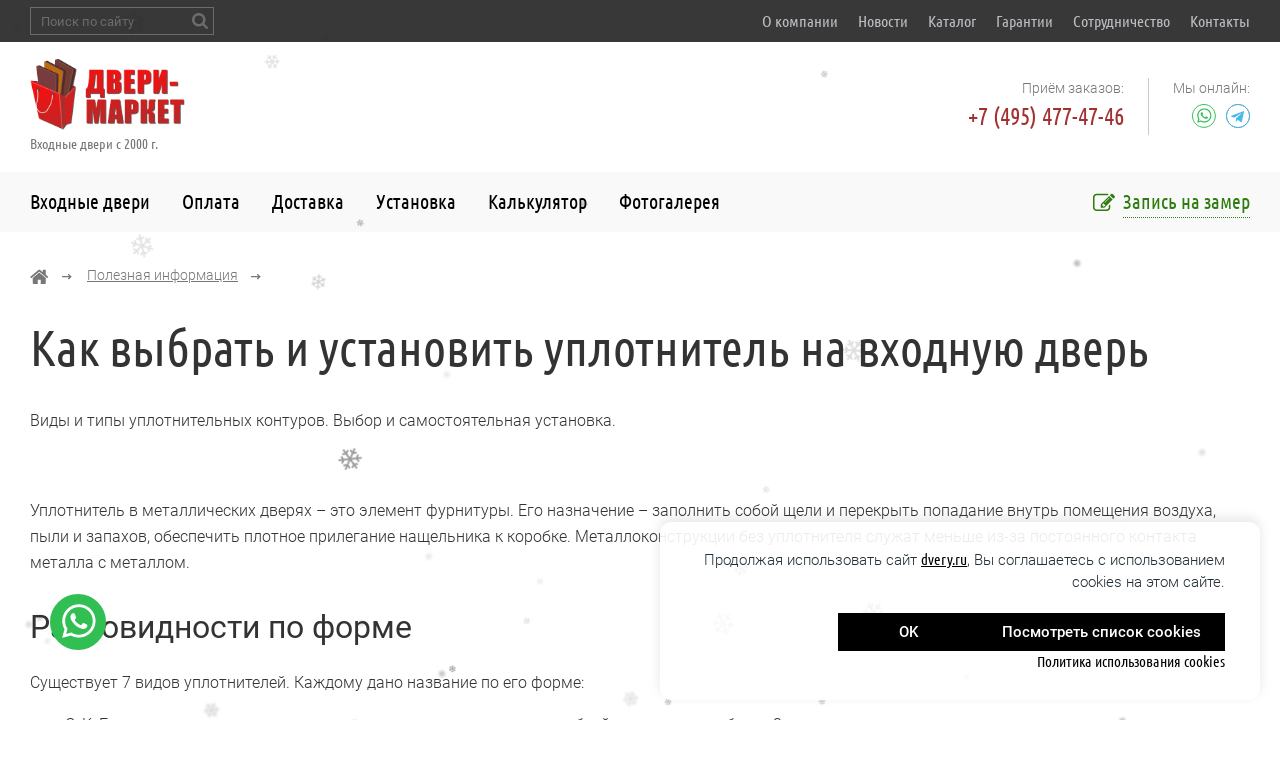

--- FILE ---
content_type: text/html; charset=utf-8
request_url: https://www.dvery.ru/poleznye-stati/kak-vybrat-i-ustanovit-uplotnitel-na-dver/
body_size: 14575
content:
<!DOCTYPE html>

<html lang="ru">
    <head>
    
        <meta name="theme-color" class="theme-color" content="#fff">
        <meta name="viewport" content="width=device-width, initial-scale=1, maximum-scale=1">
        <meta charset="utf-8">

        
            <meta name="keywords" content="Как  установить уплотнитель">
            <meta name="description" content="Виды и типы уплотнительных контуров для входных металлических дверей — выбор и самостоятельная установка.">
            <title>Как выбрать и установить уплотнитель на входную дверь</title>
        

        

        

        <link rel="manifest" href="/manifest.json">
        <link rel="shortcut icon" type="image/x-icon" href="/static/img/favicon.ico">
        <link rel="apple-touch-icon" sizes="180x180" href="/apple-touch-icon.png">
        <link rel="icon" type="image/png" sizes="16x16" href="/favicon-16x16.png">
        <link rel="icon" type="image/png" sizes="32x32" href="/favicon-32x32.png">
        <link rel="icon" type="image/png" sizes="192x192" href="/android-chrome-192x192.png">
        <link rel="icon" type="image/png" sizes="512x512" href="/android-chrome-512x512.png">
        <link rel="mask-icon" href="/safari-pinned-tab.svg">
        <meta name="msapplication-square70x70logo" content="/mstile-70x70.png">
        <meta name="msapplication-square144x144logo" content="/mstile-144x144.png">
        <meta name="msapplication-square150x150logo" content="/mstile-150x150.png">
        <meta name="msapplication-wide310x150logo" content="/mstile-310x150.png">
        <meta name="msapplication-square310x310logo" content="/mstile-310x310.png">
        <meta name="msapplication-TileColor" content="#ff6600">

        <!--noindex-->
<meta name="yandex-verification" content="d618267bde6a5edb" />
<!--/noindex-->

        
            <link rel="stylesheet" href="/static/bundle/bundle.99d4477f54c436998bb8.css">
        
    
    </head>

    <body class="body fix-anim">
        

        
            <header class="header">
                <div class="header__top">
                    <div class="container">
                        <div class="header__search">
                            <div class="search-form search-form--hidden">
                                <!--noindex-->
                                    <div class="ya-site-form ya-site-form_inited_no" onclick="return {'action':'https://www.dvery.ru/search/','arrow':false,'bg':'transparent','fontsize':12,'fg':'#000000','language':'ru','logo':'rb','publicname':'Поиск по dvery.ru','suggest':true,'target':'_self','tld':'ru','type':3,'usebigdictionary':true,'searchid':2303684,'input_fg':'#000000','input_bg':'#ffffff','input_fontStyle':'normal','input_fontWeight':'normal','input_placeholder':'Поиск по сайту','input_placeholderColor':'#000000','input_borderColor':'#cccccc'}"><form action="https://yandex.ru/search/site/" method="get" target="_self" accept-charset="utf-8"><input type="hidden" name="searchid" value="2303684"/><input type="hidden" name="l10n" value="ru"/><input type="hidden" name="reqenc" value=""/><input type="search" name="text" value=""/><input type="submit" value="Найти"/></form></div><style>.ya-page_js_yes .ya-site-form_inited_no { display: none; }</style><script>(function(w,d,c){var s=d.createElement('script'),h=d.getElementsByTagName('script')[0],e=d.documentElement;if((' '+e.className+' ').indexOf(' ya-page_js_yes ')===-1){e.className+=' ya-page_js_yes';}s.type='text/javascript';s.async=true;s.charset='utf-8';s.src=(d.location.protocol==='https:'?'https:':'http:')+'//site.yandex.net/v2.0/js/all.js';h.parentNode.insertBefore(s,h);(w[c]||(w[c]=[])).push(function(){Ya.Site.Form.init()})})(window,document,'yandex_site_callbacks');</script>
                                <!--/noindex-->
                            </div>
                        </div>

                        
                        

                        <div class="header__list">
                            


<ul>
    
        


<li>
    <a href="/about/">
        О компании
    </a>
    
</li>

    
        


<li>
    <a href="/news/list/">
        Новости
    </a>
    
</li>

    
        


<li>
    <a href="/katalog/">
        Каталог
    </a>
    
</li>

    
        


<li>
    <a href="/garantii/">
        Гарантии
    </a>
    
</li>

    
        


<li>
    <a href="/sotrudnichestvo/">
        Сотрудничество
    </a>
    
</li>

    
        


<li>
    <a href="/kontakty/">
        Контакты
    </a>
    
</li>

    
</ul>


                        </div>
                    </div>
                </div>

                <div class="header__middle">
                    <div class="container">
                        <a class="header__logo" href="/" title="Металлические двери">
                            <img src="/static/img/logo.png" alt="Металлические двери">
                            <span class="header__logo-info">
                                Входные двери с 2000 г.
                            </span>
                        </a>
                        <div class="header__contacts">
                            <div class="header__phones">
                                <div class="header__phones-icon">
                                    <svg width="19" height="20" viewBox="0 0 19 20" fill="none" xmlns="http://www.w3.org/2000/svg">
                                        <path fill-rule="evenodd" clip-rule="evenodd" d="M7.24 3.45C7.44 3.76 7.56 4.32 7.56 4.63C7.56 6.53 4.93 6.69 4.93 8.32C4.93 9.98 7.52 12.91 9.14 14.06C9.74 14.53 10.23 14.81 10.91 14.81C12.21 14.81 12.94 12.75 14.47 12.75C15.85 12.75 17.83 14.57 18.68 15.68C18.84 15.88 19 16.32 19 16.55C19 17.54 17.1 18.73 16.37 19.21C15.89 19.52 15.12 19.76 14.63 19.84C14.19 19.92 13.38 20 13.26 20C6.99 20 0.49 10.93 0.12 7.56C0.08 7.29 0 6.77 0 6.69V5.43C0.04 4.71 0.36 3.84 0.65 3.13C0.89 2.46 3.07 0 4.16 0C5.58 0 6.95 2.93 7.24 3.45Z" fill="#BBBBBB"/>
                                    </svg>
                                </div>
                                <div class="header__phones-list">
                                    
                                    
                                    <div class="header__phones-item">
                                        <div>Приём заказов:</div>
<a class="phone" href="tel:+74954774746">+7 (495) 477-47-46</a>
                                    </div>
                                </div>
                            </div>
                            <div class="header__messenger header__messenger--hidden">
                                <span class="header__messenger-title">
                                    Мы онлайн:
                                </span>
                                <div class="header__messenger-list">
                                    
                                    
                                    
                                        <a class="header__messenger-link" href="https://wa.me/79852202288" title="WhatsApp">
                                            <svg width="24" height="24" viewBox="0 0 24 24" fill="none" xmlns="http://www.w3.org/2000/svg">
                                                <path d="M11.925 23.35C18.2349 23.35 23.35 18.2349 23.35 11.925C23.35 5.61515 18.2349 0.5 11.925 0.5C5.61515 0.5 0.5 5.61515 0.5 11.925C0.5 18.2349 5.61515 23.35 11.925 23.35Z" stroke="#31BF53"/>
                                                <path fill-rule="evenodd" clip-rule="evenodd" d="M12.3185 4.3725C14.2154 4.37332 15.9958 5.11178 17.3346 6.45212C18.6733 7.7924 19.4102 9.57395 19.4095 11.4686C19.4079 15.3774 16.2282 18.5579 12.3185 18.5595H12.3156C11.1288 18.5591 9.96271 18.2614 8.927 17.6964L5.16797 18.6825L6.17395 15.008C5.55341 13.9326 5.22689 12.7128 5.22742 11.463C5.22898 7.55334 8.40999 4.3725 12.3185 4.3725ZM12.3209 5.57018C9.06989 5.57018 6.42594 8.21389 6.42465 11.4634C6.4242 12.5771 6.73579 13.6616 7.32577 14.6L7.4659 14.823L6.8705 16.9979L9.10116 16.4127L9.31638 16.5404C10.2213 17.0774 11.2586 17.3616 12.3161 17.362H12.3185C15.567 17.362 18.2109 14.718 18.2122 11.4682C18.2128 9.89338 17.6004 8.41263 16.4876 7.29859C15.3749 6.18455 13.8951 5.57073 12.3209 5.57018Z" fill="#31BF53"/>
                                                <path fill-rule="evenodd" clip-rule="evenodd" d="M15.8903 13.1548C15.8461 13.0809 15.728 13.0366 15.5508 12.9478C15.3736 12.8592 14.5025 12.4306 14.3401 12.3714C14.1777 12.3123 14.0595 12.2828 13.9414 12.4601C13.8233 12.6374 13.4838 13.0366 13.3804 13.1548C13.2771 13.273 13.1737 13.2879 12.9966 13.1991C12.8194 13.1105 12.2485 12.9234 11.5717 12.3197C11.045 11.8499 10.6894 11.2697 10.5861 11.0923C10.4827 10.915 10.5751 10.8191 10.6638 10.7307C10.7435 10.6513 10.841 10.5238 10.9295 10.4203C11.0181 10.3169 11.0476 10.2429 11.1067 10.1248C11.1658 10.0065 11.1362 9.90305 11.0919 9.81435C11.0476 9.72566 10.6933 8.85355 10.5457 8.49878C10.4018 8.15329 10.2558 8.20009 10.147 8.19463C10.0438 8.18945 9.92554 8.18835 9.80744 8.18835C9.68932 8.18835 9.49736 8.2327 9.33496 8.41008C9.17256 8.58747 8.71484 9.01613 8.71484 9.88817C8.71484 10.7603 9.34972 11.6028 9.43831 11.721C9.5269 11.8393 10.6877 13.6289 12.4651 14.3964C12.8878 14.5789 13.2178 14.688 13.4751 14.7696C13.8995 14.9045 14.2858 14.8855 14.5911 14.8398C14.9315 14.789 15.6393 14.4112 15.7871 13.9974C15.9346 13.5834 15.9346 13.2287 15.8903 13.1548Z" fill="#31BF53"/>
                                            </svg>
                                        </a>
                                    
                                    
                                    
                                    
                                        <a class="header__messenger-link" href="https://t.me/DveryMarket" title="Telegram">
                                            <svg width="24" height="24" viewBox="0 0 24 24" fill="none" xmlns="http://www.w3.org/2000/svg">
                                                <path d="M12 23.5C18.3513 23.5 23.5 18.3513 23.5 12C23.5 5.64873 18.3513 0.5 12 0.5C5.64873 0.5 0.5 5.64873 0.5 12C0.5 18.3513 5.64873 23.5 12 23.5Z" stroke="#979797"/>
                                                <path d="M12 23.5C18.3513 23.5 23.5 18.3513 23.5 12C23.5 5.64873 18.3513 0.5 12 0.5C5.64873 0.5 0.5 5.64873 0.5 12C0.5 18.3513 5.64873 23.5 12 23.5Z" stroke="#43BBEA"/>
                                                <path fill-rule="evenodd" clip-rule="evenodd" d="M9.7998 17.5C10.0998 17.5 10.2324 17.3628 10.3998 17.2L11.9998 15.6442L10.004 14.4407" fill="#43BBEA"/>
                                                <path fill-rule="evenodd" clip-rule="evenodd" d="M10.0037 14.441L14.8397 18.0139C15.3916 18.3184 15.7899 18.1607 15.9273 17.5015L17.8958 8.22524C18.0974 7.41722 17.5878 7.05074 17.0599 7.29042L5.50089 11.7475C4.71188 12.064 4.71647 12.5042 5.35706 12.7003L8.32336 13.6262L15.1907 9.29365C15.5149 9.09706 15.8124 9.20275 15.5682 9.41949" fill="#43BBEA"/>
                                            </svg>
                                        </a>
                                    
                                </div>
                            </div>
                        </div>
                        <button class="header__burger burger" type="button">
                            <span class="burger__item">Menu</span>
                        </button>
                    </div>
                </div>

                <div class="header__bottom">
                    <div class="container">
                        <div class="header__menu">
                            


<ul>
    
        


<li>
    <a href="/dveri/">
        Входные двери
    </a>
    
</li>

    
        


<li>
    <a href="/oplata/">
        Оплата
    </a>
    
</li>

    
        


<li>
    <a href="/dostavka-metallicheskih-dverej/">
        Доставка
    </a>
    
</li>

    
        


<li>
    <a href="/ustanovka-metallicheskih-dverey/">
        Установка
    </a>
    
</li>

    
        


<li>
    <a href="/calculator/">
        Калькулятор
    </a>
    
</li>

    
        


<li>
    <a href="/galereya/">
        Фотогалерея
    </a>
    
</li>

    
</ul>


                        </div>
                        <a class="header__button anchor-link" href="#measuring">
                            <img src="/static/img/icon-zapis-na-zamer.svg" alt="Запись на замер">
                            <span>
                                Запись на замер
                            </span>
                        </a>
                        <div class="header__mobile">
                            
                            

                            <div class="header__messenger">
                                <span class="header__messenger-title">
                                    Мы онлайн:
                                </span>
                                <div class="header__messenger-list">
                                    
                                        <a class="header__messenger-link" href="https://wa.me/79852202288" title="WhatsApp">
                                            <svg width="24" height="24" viewBox="0 0 24 24" fill="none" xmlns="http://www.w3.org/2000/svg">
                                                <path d="M11.925 23.35C18.2349 23.35 23.35 18.2349 23.35 11.925C23.35 5.61515 18.2349 0.5 11.925 0.5C5.61515 0.5 0.5 5.61515 0.5 11.925C0.5 18.2349 5.61515 23.35 11.925 23.35Z" stroke="#31BF53"/>
                                                <path fill-rule="evenodd" clip-rule="evenodd" d="M12.3185 4.3725C14.2154 4.37332 15.9958 5.11178 17.3346 6.45212C18.6733 7.7924 19.4102 9.57395 19.4095 11.4686C19.4079 15.3774 16.2282 18.5579 12.3185 18.5595H12.3156C11.1288 18.5591 9.96271 18.2614 8.927 17.6964L5.16797 18.6825L6.17395 15.008C5.55341 13.9326 5.22689 12.7128 5.22742 11.463C5.22898 7.55334 8.40999 4.3725 12.3185 4.3725ZM12.3209 5.57018C9.06989 5.57018 6.42594 8.21389 6.42465 11.4634C6.4242 12.5771 6.73579 13.6616 7.32577 14.6L7.4659 14.823L6.8705 16.9979L9.10116 16.4127L9.31638 16.5404C10.2213 17.0774 11.2586 17.3616 12.3161 17.362H12.3185C15.567 17.362 18.2109 14.718 18.2122 11.4682C18.2128 9.89338 17.6004 8.41263 16.4876 7.29859C15.3749 6.18455 13.8951 5.57073 12.3209 5.57018Z" fill="#31BF53"/>
                                                <path fill-rule="evenodd" clip-rule="evenodd" d="M15.8903 13.1548C15.8461 13.0809 15.728 13.0366 15.5508 12.9478C15.3736 12.8592 14.5025 12.4306 14.3401 12.3714C14.1777 12.3123 14.0595 12.2828 13.9414 12.4601C13.8233 12.6374 13.4838 13.0366 13.3804 13.1548C13.2771 13.273 13.1737 13.2879 12.9966 13.1991C12.8194 13.1105 12.2485 12.9234 11.5717 12.3197C11.045 11.8499 10.6894 11.2697 10.5861 11.0923C10.4827 10.915 10.5751 10.8191 10.6638 10.7307C10.7435 10.6513 10.841 10.5238 10.9295 10.4203C11.0181 10.3169 11.0476 10.2429 11.1067 10.1248C11.1658 10.0065 11.1362 9.90305 11.0919 9.81435C11.0476 9.72566 10.6933 8.85355 10.5457 8.49878C10.4018 8.15329 10.2558 8.20009 10.147 8.19463C10.0438 8.18945 9.92554 8.18835 9.80744 8.18835C9.68932 8.18835 9.49736 8.2327 9.33496 8.41008C9.17256 8.58747 8.71484 9.01613 8.71484 9.88817C8.71484 10.7603 9.34972 11.6028 9.43831 11.721C9.5269 11.8393 10.6877 13.6289 12.4651 14.3964C12.8878 14.5789 13.2178 14.688 13.4751 14.7696C13.8995 14.9045 14.2858 14.8855 14.5911 14.8398C14.9315 14.789 15.6393 14.4112 15.7871 13.9974C15.9346 13.5834 15.9346 13.2287 15.8903 13.1548Z" fill="#31BF53"/>
                                            </svg>
                                        </a>
                                    
                                    
                                    
                                        <a class="header__messenger-link" href="https://t.me/DveryMarket" title="Telegram">
                                            <svg width="24" height="24" viewBox="0 0 24 24" fill="none" xmlns="http://www.w3.org/2000/svg">
                                                <path d="M12 23.5C18.3513 23.5 23.5 18.3513 23.5 12C23.5 5.64873 18.3513 0.5 12 0.5C5.64873 0.5 0.5 5.64873 0.5 12C0.5 18.3513 5.64873 23.5 12 23.5Z" stroke="#979797"/>
                                                <path d="M12 23.5C18.3513 23.5 23.5 18.3513 23.5 12C23.5 5.64873 18.3513 0.5 12 0.5C5.64873 0.5 0.5 5.64873 0.5 12C0.5 18.3513 5.64873 23.5 12 23.5Z" stroke="#43BBEA"/>
                                                <path fill-rule="evenodd" clip-rule="evenodd" d="M9.7998 17.5C10.0998 17.5 10.2324 17.3628 10.3998 17.2L11.9998 15.6442L10.004 14.4407" fill="#43BBEA"/>
                                                <path fill-rule="evenodd" clip-rule="evenodd" d="M10.0037 14.441L14.8397 18.0139C15.3916 18.3184 15.7899 18.1607 15.9273 17.5015L17.8958 8.22524C18.0974 7.41722 17.5878 7.05074 17.0599 7.29042L5.50089 11.7475C4.71188 12.064 4.71647 12.5042 5.35706 12.7003L8.32336 13.6262L15.1907 9.29365C15.5149 9.09706 15.8124 9.20275 15.5682 9.41949" fill="#43BBEA"/>
                                            </svg>
                                        </a>
                                    
                                </div>
                            </div>

                            <div class="header__list">
                                


<ul>
    
        


<li>
    <a href="/about/">
        О компании
    </a>
    
</li>

    
        


<li>
    <a href="/news/list/">
        Новости
    </a>
    
</li>

    
        


<li>
    <a href="/katalog/">
        Каталог
    </a>
    
</li>

    
        


<li>
    <a href="/garantii/">
        Гарантии
    </a>
    
</li>

    
        


<li>
    <a href="/sotrudnichestvo/">
        Сотрудничество
    </a>
    
</li>

    
        


<li>
    <a href="/kontakty/">
        Контакты
    </a>
    
</li>

    
</ul>


                            </div>
                        </div>
                    </div>
                </div>
            </header>

            <main class="page">
                
                    
                        <div class="container">
                            <div class="breadcrumbs content-anim content-anim--opacity">
                                
<ul>
	<li>
		<a href="/"><!--noindex--><img alt="home" class="breadcrumb-home" src="/static/img/icon-breadcrumbs-home.svg"><!--/noindex--></a>
	</li>
	
		<li>
			<a href="/poleznye-stati/">Полезная информация</a>
		</li>
	
</ul>

                            </div>
                            <h1 class="title page-title content-anim content-anim--opacity">
                                
    
    
    	Как выбрать и установить уплотнитель на входную дверь
    

                            </h1>
                        </div>
                        
	
	
		<section class="section-default section-default--top content-anim content-anim--opacity">
			<div class="container">
				<div class="placeholder mfp-gallery">
					<p>Виды и типы уплотнительных контуров. Выбор и самостоятельная установка.</p>
				</div>
			</div>
		</section>
	

	
	
		<section class="section-default section-default--top content-anim content-anim--opacity">
			<div class="container">
				<div class="placeholder mfp-gallery">
					<p>Уплотнитель в металлических дверях &ndash; это элемент фурнитуры. Его назначение &ndash; заполнить собой щели и перекрыть попадание внутрь помещения воздуха, пыли и запахов, обеспечить плотное прилегание нащельника к коробке. Металлоконструкции без уплотнителя служат меньше из-за постоянного контакта металла с металлом.</p>
<h2>Разновидности по форме</h2>
<p>Существует 7 видов уплотнителей. Каждому дано название по его форме:</p>
<ul>
<li>C, K, E &ndash; устанавливают в дверях, которые имеют зазор между коробкой и полотном не более 3 мм;</li>
<li>P, V &ndash; они легко закроют щель в 3-5 мм;</li>
<li>O, D &ndash; самые большие, могут перекрыть зазор более 5 мм.</li>
</ul>
<div class="content-bookmark">
<p>Уплотнители E и D часто совмещают в одной модели. Это обеспечивает наилучшую звуко-, тепло- и запахоизоляцию, отлично защищает от сквозняков.</p>
</div>
				</div>
			</div>
		</section>
	

	
	
	
	
		<section class="section-default section-default--top content-anim content-anim--opacity">
			<div class="container">
				
					<h3 class="h3 title--mtop0">
						Двери с двумя и тремя контурами от производителя
					</h3>
				
				<div class="sort">
    <form class="sort__form" id="sort_form" method="GET">
        
            <div class="sort__item">
                <label class="sort__label active">
                    <input type="radio" id="dir_default" name="dir" value="asc">
                    Сначала дешевые
                </label>
            </div>

            <div class="sort__item">
                <label class="sort__label ">
                    <input type="radio" id="dir_desc" name="dir" value="desc">
                    Сначала дорогие
                </label>
            </div>
        
    </form>
</div>

				<div class="grid">
					
						<div class="grid__item-3 grid__item-4--md grid__item-12--xs">
							

    


<a class="product-card" href="/dveri/laminat/dveri-laminat-14/">
    <div class="product-card__preview">
        <div class="product-card__img">
            <img src="/media/upload/attachment/cache/upload/attachment/source/2a-5d03-ca6d-catalogitem3.jpg" alt="Дверь ламинат 14" itemprop="image"/>
        </div>

        <div class="product-card__img">
            <img src="/media/upload/attachment/cache/upload/attachment/source/2b-1b57-d9dd-catalogitem3.jpg" alt="Дверь ламинат 14" />
        </div>

        
    </div>

    <div class="product-card__title">
        Дверь ламинат 14
    </div>

    <div class="product-card__article">
        
            Арт.00362
        
    </div>

    <div class="product-card__bottom">
        

        
            <div class="product-card__price">
                <span>10900</span> руб.
            </div>
        
    </div>
</a>

						</div>
					
						<div class="grid__item-3 grid__item-4--md grid__item-12--xs">
							

    


<a class="product-card" href="/dveri/poroshkovoe-napylenie/dveri-poroshkovoe-napylenie-74/">
    <div class="product-card__preview">
        <div class="product-card__img">
            <img src="/media/upload/attachment/cache/upload/attachment/source/3a-3ef4-catalogitem3.jpg" alt="Дверь порошковое напыление 74" />
        </div>

        <div class="product-card__img">
            <img src="/media/upload/attachment/cache/upload/attachment/source/3b-377a-catalogitem3.jpg" alt="Дверь порошковое напыление 74" />
        </div>

        
    </div>

    <div class="product-card__title">
        Дверь порошковое напыление 74
    </div>

    <div class="product-card__article">
        
            Арт.00446
        
    </div>

    <div class="product-card__bottom">
        

        
            <div class="product-card__price">
                <span>12700</span> руб.
            </div>
        
    </div>
</a>

						</div>
					
						<div class="grid__item-3 grid__item-4--md grid__item-12--xs">
							

    


<a class="product-card" href="/dveri/laminat/dveri-laminat-16/">
    <div class="product-card__preview">
        <div class="product-card__img">
            <img src="/media/upload/attachment/cache/upload/attachment/source/5a-01ca-66cd-catalogitem3.jpg" alt="Дверь ламинат 16" />
        </div>

        <div class="product-card__img">
            <img src="/media/upload/attachment/cache/upload/attachment/source/5b-ca6b-9a11-catalogitem3.jpg" alt="Дверь ламинат 16" />
        </div>

        
    </div>

    <div class="product-card__title">
        Дверь ламинат 16
    </div>

    <div class="product-card__article">
        
            Арт.00364
        
    </div>

    <div class="product-card__bottom">
        

        
            <div class="product-card__price">
                <span>13300</span> руб.
            </div>
        
    </div>
</a>

						</div>
					
						<div class="grid__item-3 grid__item-4--md grid__item-12--xs">
							

    


<a class="product-card" href="/dveri/poroshkovoe-napylenie/dveri-poroshkovoe-napylenie-54/">
    <div class="product-card__preview">
        <div class="product-card__img">
            <img src="/media/upload/attachment/cache/upload/attachment/source/10a-catalogitem3.jpg" alt="Дверь порошковое напыление 54" />
        </div>

        <div class="product-card__img">
            <img src="/media/upload/attachment/cache/upload/attachment/source/10b-catalogitem3.jpg" alt="Дверь порошковое напыление 54" />
        </div>

        
    </div>

    <div class="product-card__title">
        Дверь порошковое напыление 54
    </div>

    <div class="product-card__article">
        
            Арт.00329
        
    </div>

    <div class="product-card__bottom">
        

        
            <div class="product-card__price">
                <span>17500</span> руб.
            </div>
        
    </div>
</a>

						</div>
					
				</div>
			</div>
		</section>
	

	
	
		<section class="section-default section-default--top content-anim content-anim--opacity">
			<div class="container">
				<div class="placeholder mfp-gallery">
					<h2>По материалу изготовления</h2>
<p>Уплотнительные контуры выпускают из:</p>
<ul>
<li>поролона;</li>
<li>пластика;</li>
<li>термоэластопласта (резины);</li>
<li>силикона.</li>
</ul>
<div class="content-idea">
<p>Первые два вида для железных дверей не подходят. У поролона слишком короткий срок службы, особенно если дверь активно эксплуатируется. Пластик хрупок и его редко встретишь в качественных дверях.</p>
</div>
<p>Термоэластопласт &ndash; материал, обладающий отменными качествами:</p>
<ul>
<li>долго служит &ndash; минимум 10 лет, если специально его не портить;</li>
<li>упруг &ndash; хорошо и быстро восстанавливает форму после сжатия;</li>
<li>не боится мороза &ndash; даже при -60&deg; материал остается гибким, хотя и становится жестче;</li>
<li>не растрескивается (не пересыхает);</li>
<li>можно окрасить в любой цвет &ndash; технические характеристики от этого не изменятся;</li>
<li>устойчив перед маслами и кислотами.</li>
</ul>
<p>Силикон обладает всеми, выше перечисленными, характеристиками термоэластопласта, при этом гипоаллергенен. Уплотнителями из него комплектуют металлоконструкции, устанавливаемые на входах с медицинские учреждения, детские сады и общеобразовательные школы.</p>
				</div>
			</div>
		</section>
	

	<div class="section-default section-default--top content-anim content-anim--opacity">
		<div class="container">
			<div class="gallery">
				
				
					
					<div class="gallery__default">
						
							<div class="gallery__default-item">
								
									<div class="h3 title---mtop0">
										Как наклеить уплотнитель
									</div>
								

								<div class="gallery__default-grid grid mfp-gallery">
									
										<div class="grid__item-2 grid__item-3--md grid__item-6--xs">
											<a class="gallery__default-card" href="/media/upload/attachment/cache/upload/attachment/source/1snimaem-zashitnuyu-plenku-catalogdisplay.jpg">
												<div class="gallery__default-img">
													<img alt="Снимаем защитную плёнку" src="/media/upload/attachment/cache/upload/attachment/source/1snimaem-zashitnuyu-plenku-gallery2.jpg">
												</div>
												<div class="gallery__default-title">
													Снимаем защитную плёнку
												</div>
											</a>
										</div>
									
										<div class="grid__item-2 grid__item-3--md grid__item-6--xs">
											<a class="gallery__default-card" href="/media/upload/attachment/cache/upload/attachment/source/2nakleivaem-uplotnitel-po-perimetru-koroba-catalogdisplay.jpg">
												<div class="gallery__default-img">
													<img alt="Наклеиваем уплотнитель по периметру короба" src="/media/upload/attachment/cache/upload/attachment/source/2nakleivaem-uplotnitel-po-perimetru-koroba-gallery2.jpg">
												</div>
												<div class="gallery__default-title">
													Наклеиваем уплотнитель по периметру короба
												</div>
											</a>
										</div>
									
										<div class="grid__item-2 grid__item-3--md grid__item-6--xs">
											<a class="gallery__default-card" href="/media/upload/attachment/cache/upload/attachment/source/3otrezaem-lishnee-catalogdisplay.jpg">
												<div class="gallery__default-img">
													<img alt="Отрезаем лишнее" src="/media/upload/attachment/cache/upload/attachment/source/3otrezaem-lishnee-gallery2.jpg">
												</div>
												<div class="gallery__default-title">
													Отрезаем лишнее
												</div>
											</a>
										</div>
									
										<div class="grid__item-2 grid__item-3--md grid__item-6--xs">
											<a class="gallery__default-card" href="/media/upload/attachment/cache/upload/attachment/source/4stykuem-uplotnitel-na-uglah-catalogdisplay.jpg">
												<div class="gallery__default-img">
													<img alt="Стыкуем уплотнитель на углах" src="/media/upload/attachment/cache/upload/attachment/source/4stykuem-uplotnitel-na-uglah-gallery2.jpg">
												</div>
												<div class="gallery__default-title">
													Стыкуем уплотнитель на углах
												</div>
											</a>
										</div>
									
								</div>
							</div>
						
					</div>
				
			</div>
		</div>
	</div>

	
	
		<section class="section-default section-default--top content-anim content-anim--opacity">
			<div class="container">
				<div class="placeholder mfp-gallery">
					<h2>По типу крепления</h2>
<p>Самоклеющийся &ndash; липкая сторона защищается вощеной бумагой, которая снимается непосредственно перед монтажем. Установить своими руками такие уплотнители проще всего:</p>
<ol>
<li>Измерьте высоту дверного полотна и отрежьте такой же длины кусок резиновой ленты. Снимите вощеную бумагу и приклейте контур на место. Повторите то же самой с другой стороной.</li>
<li>Измерьте ширину дверного полотна &ndash; от уплотнителя до уплотнителя. Отрежьте кусок резиновой ленты и приклейте на место. То же самое повторите со второй стороной.</li>
</ol>
<div class="content-attention">
<p>Под резиновые уплотнители по контуру полотна предусмотрены пазы. Устанавливайте точно в них.</p>
</div>
<p>Магнитный уплотнитель &ndash; относительно новая разновидность, неплохо себя зарекомендовавшая. Представляет собой &laquo;резину&raquo; из термоэластопласта и сердечник из магнита.</p>
<p>Установить его самостоятельно можно. Но лучше вызвать мастера &ndash; он сделает все правильно. Сложность состоит в том, что магнит может быть слишком сильным, и тогда открывание двери станет проблемой, или слишком слабым, тогда не получится хорошо <a href="/poleznye-stati/kak-i-chem-uteplit-vhodnuyu-dver-svoimi-rukami/">утеплить дверной блок</a>, потому что полотно будет открываться самопроизвольно.</p>
<p>Выпускаем <a href="/dveri/dvuhkonturnye/">двухконтурные</a> (E + D &laquo;VIOR&raquo;) и <a href="/dveri/trehkonturnye/">трехконтурные</a> (E + D + D &laquo;VIOR&raquo;) металлические двери разного назначения &ndash; <a href="/dveri/v-kvartiru/">в квартиру</a>, <a href="/dveri/dlya-doma/">частный дом</a>, для склада и офиса. Звоните, уточняйте информацию и оформляйте заказ.</p>
				</div>
			</div>
		</section>
	

	
	
		<section class="section-default section-default--top content-anim content-anim--opacity">
			<div class="container">
				<div class="h2 title--mtop0">
					Вам может быть интересно
				</div>
				<div class="article">
					<div class="article__slider">
						<div class="article--slider swiper">
							<div class="swiper-wrapper">
								
									<div class="article__slider-item swiper-slide">
										<a class="article-bdcard article-bdcard--transparent" href="/poleznye-stati/kak-ustanovit-cepochku-na-dver/">
											<div class="article-bdcard__preview">
												
												<img alt="" src="/media/upload/attachment/cache/upload/attachment/source/cepochka-articlelist.jpg" />
											</div>
											<div class="article-bdcard__content">
												<div class="article-bdcard__title">
													Как установить цепочку на дверь
												</div>
												
												<p class="article-bdcard__description">
													Как правильно прикрепить дверную цепочку: технология монтажа, выбор фурнитуры.
												</p>
											</div>
										</a>
									</div>
								
									<div class="article__slider-item swiper-slide">
										<a class="article-bdcard article-bdcard--transparent" href="/poleznye-stati/razmery-proema-vhodnoj-dveri-v-kvartire-i-chastnom-dome-kak-izme/">
											<div class="article-bdcard__preview">
												
												<img alt="Замеряем ширину проёма" src="/media/upload/attachment/cache/upload/attachment/source/1zameryaem-shirinu-articlelist.jpg" />
											</div>
											<div class="article-bdcard__content">
												<div class="article-bdcard__title">
													Размеры проема входной двери в квартире и частном доме
												</div>
												
												<p class="article-bdcard__description">
													Стандартные размеры проёмов и габариты дверей, как правильно сделать замеры проёма.
												</p>
											</div>
										</a>
									</div>
								
									<div class="article__slider-item swiper-slide">
										<a class="article-bdcard article-bdcard--transparent" href="/poleznye-stati/deshevye-metallicheskie-dveri/">
											<div class="article-bdcard__preview">
												
												<img alt="Дешевые металлические двери" src="/media/upload/attachment/cache/upload/attachment/source/dvery-02-1-0d6f-articlelist.png" />
											</div>
											<div class="article-bdcard__content">
												<div class="article-bdcard__title">
													Дешевые металлические двери
												</div>
												
												<p class="article-bdcard__description">
													Компания «Двери-Эксклюзив» предлагает надёжную защиту по демократичной цене.
												</p>
											</div>
										</a>
									</div>
								
							</div>
						</div>
					</div>
				</div>
			</div>
		</section>
	

                    
                
            </main>

            <footer class="footer">
                <div class="footer__measuring measuring section-background" id="measuring">
                    <div class="container">
                        <div class="title-content title-content--center content-anim content-anim--opacity">
                            <div class="title">
                                Запись на замер
                            </div>
                            <div class="subtitle">
                                Замер в пределах Московской области БЕСПЛАТНЫЙ!<br>
при условии заказа двери
                            </div>
                        </div>
                        <div class="measuring__form content-anim content-anim--bottom">
                            <!--noindex-->
                                
<form novalidate action="/feedback/ajax/measurment/" method="post" id="id_feedback_form_measurment" class="feedback-form form" >
    <input type='hidden' name='csrfmiddlewaretoken' value='SIMqNexTuiZGthYOIIPlFDN0kjyUi7dv' />
    <textarea cols="40" id="id_message_" name="message_" rows="10" style="display: none;">
</textarea>
    <input id="id_flag" name="flag" type="hidden" value="none" />

    <div class="form__grid">
        <div class="form__item form__grid-4 form__grid-6--sm form__grid-12--xs">
            <label class="input__label ">
                <div class="input__content input input--big">
                    <input id="id_measurement_name" maxlength="100" name="measurement_name" placeholder="Ваше имя" type="text" />
                </div>
            </label>
        </div>
        <div class="form__item form__grid-4 form__grid-6--sm form__grid-12--xs">
            <label class="input__label ">
                <div class="input__content input input--big">
                    <input id="id_measurement_phone" maxlength="50" name="measurement_phone" placeholder="+7(___)___-__-__" type="text" />
                </div>
            </label>
        </div>
    </div>

    <div class="form__switcher form__switcher--white form__switcher--big">
        <div class="switcher ">
    <div class="switcher__title">
        Если вы не робот, выберите правильный ответ:
    </div>
    <div class="switcher__list">
        <span class="switcher__subtitle">4+2=</span>
        <span class="switcher__item switch fake1">14</span>
        <span class="switcher__item switch fake2">10</span>
        <span class="switcher__item switch fake3">8</span>
        <span class="switcher__item switch on">6</span>
    </div>
</div>

    </div>

    
    
        <div class="form__privacy form__privacy--white form__privacy--big">
            <div class="default-checkbox ">
                <label class="default-checkbox__label">
                    <input class="default-checkbox__input" type="checkbox"  name="confirm" required="">
                    <div class="default-checkbox__content">
                        <div class="default-checkbox__fake">
                            <svg xmlns="http://www.w3.org/2000/svg" xmlns:xlink="http://www.w3.org/1999/xlink" width="14px" height="11px" viewBox="0 0 14 11" version="1.1">
                                <title>Выбрать</title>
                                <g id="Desktop-1920-px" stroke="none" stroke-width="1" fill="none" fill-rule="evenodd">
                                    <g id="КАРТОЧКА-товара-Однопольная---1" transform="translate(-819.000000, -945.000000)" stroke="#303030" stroke-width="2">
                                        <g id="Вид-внтури" transform="translate(766.000000, 349.000000)">
                                            <g id="Отделка-внутри" transform="translate(0.000000, 526.000000)">
                                                <g id="Рисунок-внутри" transform="translate(0.000000, 28.000000)">
                                                    <g id="Float" transform="translate(50.000000, 36.000000)">
                                                        <polyline id="Check" points="4.5 11.5 8 15 16 7"/>
                                                    </g>
                                                </g>
                                            </g>
                                        </g>
                                    </g>
                                </g>
                            </svg>
                        </div>
                        <div class="default-checkbox__text form__privacy-text">
                            Нажимая на кнопку, я соглашаюсь с <a target="_blank" href="/privacy-policy/">политикой конфиденциальности</a> при обработке персональных данных*
                        </div>
                    </div>
                </label>
            </div>
        </div>
    

    <div class="form__bottom form__bottom--center">
        <button class="btn" type="submit">
            Отправить
        </button>
    </div>
</form>

                            <!--/noindex-->
                        </div>
                    </div>
                </div>

                <div class="footer__contacts content-anim content-anim--opacity">
                    <div class="container" itemscope itemtype="https://schema.org/Organization">
                        <meta itemprop="name" content="«Двери-Эксклюзив»">
                        <div class="footer__phone footer__contacts-item" itemprop="telephone">
                            <svg width="20" height="20" viewBox="0 0 20 20" fill="none" xmlns="http://www.w3.org/2000/svg">
                                <path fill-rule="evenodd" clip-rule="evenodd" d="M7.74 3.45C7.94 3.76 8.06 4.32 8.06 4.63C8.06 6.53 5.43 6.69 5.43 8.32C5.43 9.98 8.02 12.91 9.64 14.06C10.24 14.53 10.73 14.81 11.41 14.81C12.71 14.81 13.44 12.75 14.97 12.75C16.35 12.75 18.33 14.57 19.18 15.68C19.34 15.88 19.5 16.32 19.5 16.55C19.5 17.54 17.6 18.73 16.87 19.21C16.39 19.52 15.62 19.76 15.13 19.84C14.69 19.92 13.88 20 13.76 20C7.49 20 0.99 10.93 0.62 7.56C0.58 7.29 0.5 6.77 0.5 6.69V5.43C0.54 4.71 0.86 3.84 1.15 3.13C1.39 2.46 3.57 0 4.66 0C6.08 0 7.45 2.93 7.74 3.45Z" fill="white"/>
                            </svg>
                            <a class="phone" style="text-align: left;" href="tel:+74954774746">+7 (495) 477-47-46</a>
                        </div>
                        <div class="footer__address footer__contacts-item" itemprop="address" itemscope itemtype="https://schema.org/PostalAddress">
                            <svg width="14" height="20" viewBox="0 0 14 20" fill="none" xmlns="http://www.w3.org/2000/svg">
                                <path fill-rule="evenodd" clip-rule="evenodd" d="M10.2 6.84C10.2 8.96 8.77 10.61 6.98 10.61C5.19 10.61 3.76 8.82 3.76 6.84C3.76 4.81 5.19 3.16 6.98 3.16C8.85 3.16 10.2 4.81 10.2 6.84ZM13.5 7.41C13.5 10.94 9.1 17.08 6.98 20C4.37 16.51 1.93 12.78 0.79 9.34C0.66 8.87 0.5 8.02 0.5 7.92V6.89C0.87 2.26 4.13 0 6.98 0C10.53 0 13.5 3.3 13.5 7.41Z" fill="white"/>
                            </svg>
                            <div class="footer__address-text">
                                <span itemprop="addressLocality">Клин, </span>
                                <span itemprop="streetAddress">ул. Ленинградское шоссе, д. 55, стр. 1 офис 2-2</span>
                            </div>
                        </div>
                        <div class="footer__time footer__contacts-item">
                            <svg width="20" height="20" viewBox="0 0 20 20" fill="none" xmlns="http://www.w3.org/2000/svg">
                                <path fill-rule="evenodd" clip-rule="evenodd" d="M11.62 3.09V9.32C12.93 10.89 14.97 12.09 14.97 13.3C14.97 14.24 14.241 14.97 13.35 14.97C13.09 14.97 12.57 14.82 12.36 14.61C11.1 13.46 9.84 12.2 8.64 10.94C8.43 10.68 8.32 10.26 8.32 10.16V3.09C8.38 2.15 9.27 1.62 9.95 1.62C10.63 1.62 11.62 2.25 11.62 3.09ZM20 9.95C20 15.65 15.39 20 9.95 20C6.54 20 2.2 18.06 0.52 13.4C0.26 12.67 0 11.26 0 11.15V8.8C1.05 2.46 5.65 0 9.95 0C15.65 0 20 4.45 20 9.95Z" fill="white"/>
                            </svg>
                            Пн-Вс: 09:00 - 21:00
                        </div>
                        <div class="footer__email footer__contacts-item" itemprop="email">
                            <svg width="20" height="14" viewBox="0 0 20 14" fill="none" xmlns="http://www.w3.org/2000/svg">
                                <path fill-rule="evenodd" clip-rule="evenodd" d="M9.1 7.29998C9.3 7.44998 9.69 7.55998 9.96 7.55998C10.23 7.55998 10.63 7.44998 10.86 7.29998C13.55 5.33998 16.29 3.23998 19.02 1.16998H19.22C19.22 1.20998 19.26 1.28998 19.26 1.28998L13.09 6.70998L19.22 12.58V12.76C19.18 12.8 19.14 12.8 19.1 12.8L12.19 7.40998C11.05 8.10998 10.94 8.69998 10 8.69998C9.1 8.69998 8.87 8.18998 7.81 7.40998L0.9 12.8H0.74V12.58L6.91 6.70998L0.74 1.28998V1.20998C0.78 1.20998 0.78 1.16998 0.86 1.16998C0.98 1.16998 6.33 5.31098 9.1 7.29998ZM18.91 0.509977C19.41 0.399977 20 1.16998 20 1.54098V12.391C19.96 12.841 19.3 13.501 18.79 13.501H1.13C0.86 13.5 0 12.98 0 12.581V1.35998C0.04 1.02998 0.59 0.469977 1.02 0.509977H18.91V0.509977Z" fill="white"/>
                            </svg>
                            info@dvery.ru
                        </div>

                        
                        

                         <div class="footer__search">
                             <div class="search-form">
                                 <!--noindex-->
                                     <div class="ya-site-form ya-site-form_inited_no" onclick="return {'action':'https://www.dvery.ru/search/','arrow':false,'bg':'transparent','fontsize':12,'fg':'#000000','language':'ru','logo':'rb','publicname':'Поиск по dvery.ru','suggest':true,'target':'_self','tld':'ru','type':3,'usebigdictionary':true,'searchid':2303684,'input_fg':'#000000','input_bg':'#ffffff','input_fontStyle':'normal','input_fontWeight':'normal','input_placeholder':'Поиск по сайту','input_placeholderColor':'#000000','input_borderColor':'#cccccc'}"><form action="https://yandex.ru/search/site/" method="get" target="_self" accept-charset="utf-8"><input type="hidden" name="searchid" value="2303684"/><input type="hidden" name="l10n" value="ru"/><input type="hidden" name="reqenc" value=""/><input type="search" name="text" value=""/><input type="submit" value="Найти"/></form></div><style>.ya-page_js_yes .ya-site-form_inited_no { display: none; }</style><script>(function(w,d,c){var s=d.createElement('script'),h=d.getElementsByTagName('script')[0],e=d.documentElement;if((' '+e.className+' ').indexOf(' ya-page_js_yes ')===-1){e.className+=' ya-page_js_yes';}s.type='text/javascript';s.async=true;s.charset='utf-8';s.src=(d.location.protocol==='https:'?'https:':'http:')+'//site.yandex.net/v2.0/js/all.js';h.parentNode.insertBefore(s,h);(w[c]||(w[c]=[])).push(function(){Ya.Site.Form.init()})})(window,document,'yandex_site_callbacks');</script>
                                 <!--/noindex-->
                             </div>
                        </div>
                    </div>
                </div>

                <div class="footer__list content-anim content-anim--opacity">
                    <div class="container">
                        


<ul class="footer__menu">
    
        


<li class="footer__menu-item">
    
    <div class="footer__menu-title">
        <span class="footer__menu-icon"></span>
        По отделке
    </div>
    <ul class="footer__submenu">
        
            


<li class="footer__menu-item">
    
        <a href="/dveri/poroshkovoe-napylenie/">
            Двери с порошковым напылением
        </a>
    
</li>

        
            


<li class="footer__menu-item">
    
        <a href="/dveri/kovanye-ehlementy/">
            Двери с коваными элементами
        </a>
    
</li>

        
            


<li class="footer__menu-item">
    
        <a href="/dveri/mdf-pvh/">
            Двери МДФ
        </a>
    
</li>

        
            


<li class="footer__menu-item">
    
        <a href="/dveri/massiv-duba/">
            Двери массив дуба
        </a>
    
</li>

        
            


<li class="footer__menu-item">
    
        <a href="/dveri/s-zerkalom/">
            Двери с зеркалом
        </a>
    
</li>

        
    </ul>
    
</li>

    
        


<li class="footer__menu-item">
    
    <div class="footer__menu-title">
        <span class="footer__menu-icon"></span>
        По назначению
    </div>
    <ul class="footer__submenu">
        
            


<li class="footer__menu-item">
    
        <a href="/dveri/v-kvartiru/">
            Двери в квартиру
        </a>
    
</li>

        
            


<li class="footer__menu-item">
    
        <a href="/dveri/dlya-doma/">
            Двери для дома
        </a>
    
</li>

        
            


<li class="footer__menu-item">
    
        <a href="/dveri/tamburnye/">
            Тамбурные двери
        </a>
    
</li>

        
            


<li class="footer__menu-item">
    
        <a href="/dveri/dlya-dachi/">
            Двери для дачи
        </a>
    
</li>

        
            


<li class="footer__menu-item">
    
        <a href="/dveri/ulichnye/">
            Уличные двери
        </a>
    
</li>

        
    </ul>
    
</li>

    
        


<li class="footer__menu-item">
    
    <div class="footer__menu-title">
        <span class="footer__menu-icon"></span>
        По особенностям
    </div>
    <ul class="footer__submenu">
        
            


<li class="footer__menu-item">
    
        <a href="/dveri/protivopozharnye/">
            Противопожарные двери
        </a>
    
</li>

        
            


<li class="footer__menu-item">
    
        <a href="/dveri/dveri-s-termorazryvom/">
            Двери с терморазрывом
        </a>
    
</li>

        
            


<li class="footer__menu-item">
    
        <a href="/dveri/uteplennye/">
            Утепленные двери
        </a>
    
</li>

        
            


<li class="footer__menu-item">
    
        <a href="/dveri/trehkonturnye/">
            Трехконтурные двери
        </a>
    
</li>

        
            


<li class="footer__menu-item">
    
        <a href="/dveri/s-shumoizolyaciej/">
            Двери с шумоизоляцией
        </a>
    
</li>

        
    </ul>
    
</li>

    
        


<li class="footer__menu-item">
    
    <div class="footer__menu-title">
        <span class="footer__menu-icon"></span>
        По ценовому сегменту
    </div>
    <ul class="footer__submenu">
        
            


<li class="footer__menu-item">
    
        <a href="/dveri/ekonom-klass/">
            Двери эконом класса
        </a>
    
</li>

        
            


<li class="footer__menu-item">
    
        <a href="/dveri/dveri-komfort-klassa/">
            Двери комфорт-класса
        </a>
    
</li>

        
            


<li class="footer__menu-item">
    
        <a href="/dveri/elit-klass/">
            Двери элит класса
        </a>
    
</li>

        
            


<li class="footer__menu-item">
    
        <a href="/dveri/premium-klass/">
            Двери премиум-класса
        </a>
    
</li>

        
            


<li class="footer__menu-item">
    
        <a href="/dveri/prestizh-klass/">
            Двери престиж класса
        </a>
    
</li>

        
    </ul>
    
</li>

    
</ul>


                    </div>
                </div>

                <div class="footer__copy">
                    <div class="container">
                        <a href ="/privacy-policy/">Политика конфиденциальности</a><br/>
<a href ="/politika-obrabotki-fajlov-cookie/">Политика обработки файлов cookie</a><br/>
Интернет-сайт носит исключительно информационный характер и не является публичной офертой по ст. 437 Гражданского кодекса РФ.<br/>
Все права защищены. &copy; ООО Двери-Эксклюзив, 2014-2026 гг.
                    </div>
                </div>

                <div class="footer__by">
                    <div class="container">
                        <a href="//www.redmediaonline.ru/sozdanie-sajtov/" target="_blank">
                            <img src="/static/img/redmedia.svg" title="Создание сайтов" alt="Создание сайтов">
                        </a>
                    </div>
                </div>
            </footer>

            <div class="snowflake-content">
                <div class="snowflake-area">
                  <div class="snowflake _1">
                    ❄️
                  </div>
                  <div class="snowflake _2">
                    ❄️
                  </div>
                  <div class="snowflake _3">
                    ❄️
                  </div>
                  <div class="snowflake _4">
                    ❄️
                  </div>
                  <div class="snowflake _5">
                    ❄️
                  </div>
                  <div class="snowflake _6">
                    ❄️
                  </div>
                  <div class="snowflake _7">
                    ❄️
                  </div>
                  <div class="snowflake _8">
                    ❄️
                  </div>
                  <div class="snowflake _9">
                    ❄️
                  </div>
                  <div class="snowflake _10">
                    ❄️
                  </div>
                  <div class="snowflake _11">
                    ❄️
                  </div>
                  <div class="snowflake _12">
                    ❄️
                  </div>
                  <div class="snowflake _13">
                    ❄️
                  </div>
                  <div class="snowflake _14">
                    ❄️
                  </div>
                  <div class="snowflake _15">
                    ❄️
                  </div>
                  <div class="snowflake _16">
                    ❄️
                  </div>
                  <div class="snowflake _17">
                    ❄️
                  </div>
                  <div class="snowflake _18">
                    ❄️
                  </div>
                  <div class="snowflake _19">
                    ❄️
                  </div>
                  <div class="snowflake _20">
                    ❄️
                  </div>
                  <div class="snowflake _21">
                    ❄️
                  </div>
                  <div class="snowflake _22">
                    ❄️
                  </div>
                  <div class="snowflake _23">
                    ❄️
                  </div>
                  <div class="snowflake _24">
                    ❄️
                  </div>
                  <div class="snowflake _25">
                    ❄️
                  </div>
                  <div class="snowflake _26">
                    ❄️
                  </div>
                  <div class="snowflake _27">
                    ❄️
                  </div>
                  <div class="snowflake _28">
                    ❄️
                  </div>
                  <div class="snowflake _29">
                    ❄️
                  </div>
                  <div class="snowflake _30">
                    ❄️
                  </div>
                  <div class="snowflake _31">
                    ❄️
                  </div>
                  <div class="snowflake _32">
                    ❄️
                  </div>
                  <div class="snowflake _33">
                    ❄️
                  </div>
                  <div class="snowflake _34">
                    ❄️
                  </div>
                  <div class="snowflake _35">
                    ❄️
                  </div>
                  <div class="snowflake _36">
                    ❄️
                  </div>
                  <div class="snowflake _37">
                    ❄️
                  </div>
                  <div class="snowflake _38">
                    ❄️
                  </div>
                  <div class="snowflake _39">
                    ❄️
                  </div>
                  <div class="snowflake _40">
                    ❄️
                  </div>
                  <div class="snowflake _41">
                    ❄️
                  </div>
                  <div class="snowflake _42">
                    ❄️
                  </div>
                  <div class="snowflake _43">
                    ❄️
                  </div>
                  <div class="snowflake _44">
                    ❄️
                  </div>
                  <div class="snowflake _45">
                    ❄️
                  </div>
                  <div class="snowflake _46">
                    ❄️
                  </div>
                  <div class="snowflake _47">
                    ❄️
                  </div>
                  <div class="snowflake _48">
                    ❄️
                  </div>
                  <div class="snowflake _49">
                    ❄️
                  </div>
                  <div class="snowflake _50">
                    ❄️
                  </div>
                  <div class="snowflake _51">
                    ❄️
                  </div>
                  <div class="snowflake _52">
                    ❄️
                  </div>
                  <div class="snowflake _53">
                    ❄️
                  </div>
                  <div class="snowflake _54">
                    ❄️
                  </div>
                  <div class="snowflake _55">
                    ❄️
                  </div>
                  <div class="snowflake _56">
                    ❄️
                  </div>
                  <div class="snowflake _57">
                    ❄️
                  </div>
                  <div class="snowflake _58">
                    ❄️
                  </div>
                  <div class="snowflake _59">
                    ❄️
                  </div>
                  <div class="snowflake _60">
                    ❄️
                  </div>
                  <div class="snowflake _61">
                    ❄️
                  </div>
                  <div class="snowflake _62">
                    ❄️
                  </div>
                  <div class="snowflake _md _md-1">
                    ❄️
                  </div>
                  <div class="snowflake _md _md-2">
                    ❄️
                  </div>
                  <div class="snowflake _md _md-3">
                    ❄️
                  </div>
                  <div class="snowflake _md _md-4">
                    ❄️
                  </div>
                  <div class="snowflake _md _md-5">
                    ❄️
                  </div>
                  <div class="snowflake _md _md-6">
                    ❄️
                  </div>
                  <div class="snowflake _md _md-7">
                    ❄️
                  </div>
                  <div class="snowflake _md _md-8">
                    ❄️
                  </div>
                  <div class="snowflake _md _md-9">
                    ❄️
                  </div>
                  <div class="snowflake _md _md-10">
                    ❄️
                  </div>
                  <div class="snowflake _md _md-11">
                    ❄️
                  </div>
                  <div class="snowflake _md _md-12">
                    ❄️
                  </div>
                  <div class="snowflake _lg _lg-1">
                    ❄️
                  </div>
                  <div class="snowflake _lg _lg-2">
                    ❄️
                  </div>
                  <div class="snowflake _lg _lg-3">
                    ❄️
                  </div>
                  <div class="snowflake _lg _lg-4">
                    ❄️
                  </div>
                  <div class="snowflake _lg _lg-5">
                    ❄️
                  </div>
                  <div class="snowflake _lg _lg-6">
                    ❄️
                  </div>
                  <div class="snowflake _lg _lg-7">
                    ❄️
                  </div>
                  <div class="snowflake _lg _lg-8">
                    ❄️
                  </div>
                  <div class="snowflake _lg _lg-9">
                    ❄️
                  </div>
                  <div class="snowflake _lg _lg-10">
                    ❄️
                  </div>
                  <div class="snowflake _lg _lg-11">
                    ❄️
                  </div>
                  <div class="snowflake _lg _lg-12">
                    ❄️
                  </div>
                </div>
            </div>

            
                <a class="btn__whatsapp" href="https://wa.me/79852202288">
                    <svg width="56" height="56" viewBox="0 0 56 56" fill="none" xmlns="http://www.w3.org/2000/svg">
                        <path d="M28.0003 54.9769C42.8992 54.9769 54.9771 42.8989 54.9771 28C54.9771 13.1011 42.8992 1.02319 28.0003 1.02319C13.1014 1.02319 1.02344 13.1011 1.02344 28C1.02344 42.8989 13.1014 54.9769 28.0003 54.9769Z" fill="#31BF53" stroke="#31BF53" stroke-width="2.04632"/>
                        <path fill-rule="evenodd" clip-rule="evenodd" d="M28.9232 10.2667C33.3772 10.2686 37.5576 12.0026 40.701 15.1497C43.8445 18.2967 45.5747 22.4798 45.573 26.9285C45.5693 36.1064 38.1032 43.5742 28.9234 43.578H28.9165C26.1299 43.577 23.3919 42.8779 20.96 41.5514L12.1338 43.8667L14.4958 35.239C13.0388 32.714 12.2721 29.8498 12.2734 26.9153C12.277 17.7354 19.7461 10.2667 28.9232 10.2667ZM28.9288 13.0789C21.2955 13.0789 15.0875 19.2863 15.0845 26.9163C15.0834 29.5312 15.8151 32.0777 17.2003 34.281L17.5294 34.8046L16.1314 39.9112L21.369 38.5373L21.8743 38.8372C23.999 40.098 26.4346 40.7652 28.9178 40.7661H28.9234C36.5508 40.7661 42.7587 34.558 42.7617 26.9275C42.7632 23.2298 41.3251 19.753 38.7124 17.1372C36.0997 14.5214 32.6251 13.0802 28.9288 13.0789Z" fill="white"/>
                        <path fill-rule="evenodd" clip-rule="evenodd" d="M37.311 30.8877C37.2071 30.7142 36.9298 30.6101 36.5138 30.4018C36.0977 30.1935 34.0524 29.1872 33.671 29.0483C33.2897 28.9095 33.0123 28.8401 32.735 29.2565C32.4577 29.6729 31.6604 30.6101 31.4177 30.8877C31.175 31.1653 30.9323 31.2001 30.5165 30.9918C30.1005 30.7836 28.76 30.3443 27.1709 28.927C25.9342 27.8238 25.0992 26.4615 24.8566 26.045C24.6139 25.6285 24.8307 25.4035 25.039 25.196C25.2261 25.0095 25.455 24.71 25.663 24.4671C25.871 24.2243 25.9403 24.0506 26.079 23.7732C26.2177 23.4954 26.1484 23.2526 26.0443 23.0443C25.9403 22.8361 25.1083 20.7883 24.7617 19.9553C24.4239 19.1441 24.081 19.254 23.8256 19.2412C23.5833 19.229 23.3056 19.2264 23.0283 19.2264C22.751 19.2264 22.3002 19.3306 21.9189 19.7471C21.5376 20.1636 20.4629 21.1701 20.4629 23.2176C20.4629 25.2654 21.9536 27.2436 22.1616 27.5212C22.3696 27.799 25.0951 32.0009 29.2684 33.8029C30.261 34.2316 31.0358 34.4876 31.6401 34.6793C32.6366 34.996 33.5436 34.9513 34.2603 34.8441C35.0597 34.7247 36.7217 33.8378 37.0685 32.8661C37.415 31.8941 37.415 31.0612 37.311 30.8877Z" fill="white"/>
                    </svg>
                </a>
            

            
                <script src="/static/bundle/bundle.99d4477f54c436998bb8.js"></script>
            

             <!--noindex-->
<script type="text/javascript" src="https://cookiezilla.redsolution.ru/static/widget.js?project_id=fa5ff6bdd97ddc7f" charset="UTF-8" async></script>

<!-- Yandex.Metrika counter -->

<script type="text/javascript" >
   (function(m,e,t,r,i,k,a){m[i]=m[i]||function(){(m[i].a=m[i].a||[]).push(arguments)};
   m[i].l=1*new Date();
   for (var j = 0; j < document.scripts.length; j++) {if (document.scripts[j].src === r) { return; }}
   k=e.createElement(t),a=e.getElementsByTagName(t)[0],k.async=1,k.src=r,a.parentNode.insertBefore(k,a)})
   (window, document, "script", "https://mc.yandex.ru/metrika/tag.js", "ym");

   ym(21276523, "init", {
        clickmap:true,
        trackLinks:true,
        accurateTrackBounce:true,
        webvisor:true
   });
</script>
<noscript><div><img src="https://mc.yandex.ru/watch/21276523" style="position:absolute; left:-9999px;" alt="" /></div></noscript>
<!-- /Yandex.Metrika counter -->


<!--/noindex-->

        
    </body>
</html>


--- FILE ---
content_type: text/css
request_url: https://www.dvery.ru/static/bundle/bundle.99d4477f54c436998bb8.css
body_size: 28368
content:
a,abbr,acronym,address,applet,article,aside,audio,b,big,blockquote,body,canvas,caption,center,cite,code,dd,del,details,dfn,div,dl,dt,em,embed,fieldset,figcaption,figure,footer,form,h1,h2,h3,h4,h5,h6,header,hgroup,html,i,iframe,img,ins,kbd,label,legend,li,mark,menu,nav,object,ol,output,p,pre,q,ruby,s,samp,section,small,span,strike,strong,sub,summary,sup,table,tbody,td,tfoot,th,thead,time,tr,tt,u,ul,var,video{margin:0;padding:0;border:0;font-size:100%;font:inherit;vertical-align:baseline}:focus{outline:0}article,aside,details,figcaption,figure,footer,header,hgroup,menu,nav,section{display:block}body{line-height:1}ol,ul{list-style:none}blockquote,q{quotes:none}blockquote:after,blockquote:before,q:after,q:before{content:"";content:none}input[type=search]::-webkit-search-cancel-button,input[type=search]::-webkit-search-decoration,input[type=search]::-webkit-search-results-button,input[type=search]::-webkit-search-results-decoration{-webkit-appearance:none;-moz-appearance:none}input[type=search]{-webkit-appearance:none;-moz-appearance:none}audio,canvas,video{display:inline-block;*display:inline;*zoom:1;max-width:100%}audio:not([controls]){display:none;height:0}[hidden]{display:none}html{font-size:100%;-webkit-text-size-adjust:100%;-ms-text-size-adjust:100%}a:focus{outline:thin dotted}a:active,a:hover{outline:0}img{border:0;-ms-interpolation-mode:bicubic}figure,form{margin:0}fieldset{border:1px solid silver;margin:0 2px;padding:.35em .625em .75em}legend{border:0;padding:0;white-space:normal;*margin-left:-7px}button,input,select,textarea{font-size:100%;margin:0;vertical-align:baseline;*vertical-align:middle}button,input{line-height:normal}button,select{text-transform:none}button,html input[type=button],input[type=reset],input[type=submit]{-webkit-appearance:button;cursor:pointer;*overflow:visible}button[disabled],html input[disabled]{cursor:default}input[type=checkbox],input[type=radio]{-webkit-box-sizing:border-box;box-sizing:border-box;padding:0;*height:13px;*width:13px}input[type=search]{-webkit-appearance:textfield;-webkit-box-sizing:content-box;box-sizing:content-box}input[type=search]::-webkit-search-cancel-button,input[type=search]::-webkit-search-decoration{-webkit-appearance:none}button::-moz-focus-inner,input::-moz-focus-inner{border:0;padding:0}textarea{overflow:auto;vertical-align:top}table{border-collapse:collapse;border-spacing:0}button,html,input,select,textarea{color:#222}::-moz-selection{background:#b3d4fc;text-shadow:none}::selection{background:#b3d4fc;text-shadow:none}img{vertical-align:middle}fieldset{border:0;margin:0;padding:0}textarea{resize:vertical}.chromeframe{margin:.2em 0;background:#ccc;color:#000;padding:.2em 0}.mfp-bg{z-index:1042;overflow:hidden;background:#0b0b0b;opacity:.8}.mfp-bg,.mfp-wrap{top:0;left:0;width:100%;height:100%;position:fixed}.mfp-wrap{z-index:1043;outline:none!important;-webkit-backface-visibility:hidden}.mfp-container{text-align:center;position:absolute;width:100%;height:100%;left:0;top:0;padding:0 8px;-webkit-box-sizing:border-box;box-sizing:border-box}.mfp-container:before{content:"";display:inline-block;height:100%;vertical-align:middle}.mfp-align-top .mfp-container:before{display:none}.mfp-content{position:relative;display:inline-block;vertical-align:middle;margin:0 auto;text-align:left;z-index:1045}.mfp-ajax-holder .mfp-content,.mfp-inline-holder .mfp-content{width:100%;cursor:auto}.mfp-ajax-cur{cursor:progress}.mfp-zoom-out-cur,.mfp-zoom-out-cur .mfp-image-holder .mfp-close{cursor:-webkit-zoom-out;cursor:zoom-out}.mfp-zoom{cursor:pointer;cursor:-webkit-zoom-in;cursor:zoom-in}.mfp-auto-cursor .mfp-content{cursor:auto}.mfp-arrow,.mfp-close,.mfp-counter,.mfp-preloader{-webkit-user-select:none;-moz-user-select:none;-ms-user-select:none;user-select:none}.mfp-loading.mfp-figure{display:none}.mfp-hide{display:none!important}.mfp-preloader{color:#ccc;position:absolute;top:50%;width:auto;text-align:center;margin-top:-.8em;left:8px;right:8px;z-index:1044}.mfp-preloader a{color:#ccc}.mfp-preloader a:hover{color:#fff}.mfp-s-error .mfp-content,.mfp-s-ready .mfp-preloader{display:none}button.mfp-arrow,button.mfp-close{overflow:visible;cursor:pointer;background:transparent;border:0;-webkit-appearance:none;display:block;outline:none;padding:0;z-index:1046;-webkit-box-shadow:none;box-shadow:none;-ms-touch-action:manipulation;touch-action:manipulation}button::-moz-focus-inner{padding:0;border:0}.mfp-close{width:44px;height:44px;line-height:44px;position:absolute;right:0;top:0;text-decoration:none;text-align:center;opacity:.65;padding:0 0 18px 10px;color:#fff;font-style:normal;font-size:28px;font-family:Arial,Baskerville,monospace}.mfp-close:focus,.mfp-close:hover{opacity:1}.mfp-close:active{top:1px}.mfp-close-btn-in .mfp-close{color:#333}.mfp-iframe-holder .mfp-close,.mfp-image-holder .mfp-close{color:#fff;right:-6px;text-align:right;padding-right:6px;width:100%}.mfp-counter{position:absolute;top:0;right:0;color:#ccc;font-size:12px;line-height:18px;white-space:nowrap}.mfp-arrow{position:absolute;opacity:.65;top:50%;margin:-55px 0 0;padding:0;width:90px;height:110px;-webkit-tap-highlight-color:transparent}.mfp-arrow:active{margin-top:-54px}.mfp-arrow:focus,.mfp-arrow:hover{opacity:1}.mfp-arrow:after,.mfp-arrow:before{content:"";display:block;width:0;height:0;position:absolute;left:0;top:0;margin-top:35px;margin-left:35px;border:inset transparent}.mfp-arrow:after{border-top-width:13px;border-bottom-width:13px;top:8px}.mfp-arrow:before{border-top-width:21px;border-bottom-width:21px;opacity:.7}.mfp-arrow-left{left:0}.mfp-arrow-left:after{border-right:17px solid #fff;margin-left:31px}.mfp-arrow-left:before{margin-left:25px;border-right:27px solid #3f3f3f}.mfp-arrow-right{right:0}.mfp-arrow-right:after{border-left:17px solid #fff;margin-left:39px}.mfp-arrow-right:before{border-left:27px solid #3f3f3f}.mfp-iframe-holder{padding-top:40px;padding-bottom:40px}.mfp-iframe-holder .mfp-content{line-height:0;width:100%;max-width:900px}.mfp-iframe-holder .mfp-close{top:-40px}.mfp-iframe-scaler{width:100%;height:0;overflow:hidden;padding-top:56.25%}.mfp-iframe-scaler iframe{position:absolute;display:block;top:0;left:0;width:100%;height:100%;-webkit-box-shadow:0 0 8px rgba(0,0,0,.6);box-shadow:0 0 8px rgba(0,0,0,.6);background:#000}img.mfp-img{width:auto;max-width:100%;height:auto;display:block;-webkit-box-sizing:border-box;box-sizing:border-box;padding:40px 0;margin:0 auto}.mfp-figure,img.mfp-img{line-height:0}.mfp-figure:after{content:"";position:absolute;left:0;top:40px;bottom:40px;display:block;right:0;width:auto;height:auto;z-index:-1;-webkit-box-shadow:0 0 8px rgba(0,0,0,.6);box-shadow:0 0 8px rgba(0,0,0,.6);background:#444}.mfp-figure small{color:#bdbdbd;display:block;font-size:12px;line-height:14px}.mfp-figure figure{margin:0}.mfp-bottom-bar{margin-top:-36px;position:absolute;top:100%;left:0;width:100%;cursor:auto}.mfp-title{text-align:left;line-height:18px;color:#f3f3f3;word-wrap:break-word;padding-right:36px}.mfp-image-holder .mfp-content{max-width:100%}.mfp-gallery .mfp-image-holder .mfp-figure{cursor:pointer}@media screen and (max-height:300px),screen and (max-width:800px) and (orientation:landscape){.mfp-img-mobile .mfp-image-holder{padding-left:0;padding-right:0}.mfp-img-mobile img.mfp-img{padding:0}.mfp-img-mobile .mfp-figure:after{top:0;bottom:0}.mfp-img-mobile .mfp-figure small{display:inline;margin-left:5px}.mfp-img-mobile .mfp-bottom-bar{background:rgba(0,0,0,.6);bottom:0;margin:0;top:auto;padding:3px 5px;position:fixed;-webkit-box-sizing:border-box;box-sizing:border-box}.mfp-img-mobile .mfp-bottom-bar:empty{padding:0}.mfp-img-mobile .mfp-counter{right:5px;top:3px}.mfp-img-mobile .mfp-close{top:0;right:0;width:35px;height:35px;line-height:35px;background:rgba(0,0,0,.6);position:fixed;text-align:center;padding:0}}@media (max-width:900px){.mfp-arrow{-webkit-transform:scale(.75);-ms-transform:scale(.75);transform:scale(.75)}.mfp-arrow-left{-webkit-transform-origin:0;-ms-transform-origin:0;transform-origin:0}.mfp-arrow-right{-webkit-transform-origin:100%;-ms-transform-origin:100%;transform-origin:100%}.mfp-container{padding-left:6px;padding-right:6px}}.irs{height:40px}.irs-with-grid{height:60px}.irs-line{height:12px;top:25px}.irs-line-left{height:12px;background-position:0 -30px}.irs-line-mid{height:12px;background-position:0 0}.irs-line-right{height:12px;background-position:100% -30px}.irs-bar{height:12px;top:25px;background-position:0 -60px}.irs-bar-edge{top:25px;height:12px;width:9px;background-position:0 -90px}.irs-shadow{height:3px;top:34px;background:#000;opacity:.25}.lt-ie9 .irs-shadow{filter:alpha(opacity=25)}.irs-slider{width:16px;height:18px;top:22px;background-position:0 -120px}.irs-slider.state_hover,.irs-slider:hover{background-position:0 -150px}.irs-max,.irs-min{color:#999;top:0;padding:1px 3px;background:#e1e4e9}.irs-from,.irs-max,.irs-min,.irs-single,.irs-to{font-size:10px;line-height:1.333;text-shadow:none;border-radius:4px}.irs-from,.irs-single,.irs-to{padding:1px 5px;background:#ed5565}.irs-from:after,.irs-single:after,.irs-to:after{position:absolute;display:block;content:"";bottom:-6px;left:50%;width:0;height:0;margin-left:-3px;overflow:hidden;border:3px solid transparent;border-top-color:#ed5565}.irs-grid-pol{background:#e1e4e9}.irs-grid-text{color:#999}.irs{-webkit-touch-callout:none;-webkit-user-select:none;-moz-user-select:none;-ms-user-select:none;user-select:none}.irs,.irs-line{position:relative;display:block}.irs-line{overflow:hidden;outline:none!important}.irs-line-left,.irs-line-mid,.irs-line-right{position:absolute;display:block;top:0}.irs-line-left{left:0;width:11%}.irs-line-mid{left:9%;width:82%}.irs-line-right{right:0;width:11%}.irs-bar{width:0}.irs-bar,.irs-bar-edge{position:absolute;display:block;left:0}.irs-bar-edge{top:0}.irs-shadow{position:absolute;display:none;left:0;width:0}.irs-slider{position:absolute;display:block;cursor:default;z-index:1}.irs-slider.type_last{z-index:2}.irs-min{left:0}.irs-max,.irs-min{position:absolute;display:block;cursor:default}.irs-max{right:0}.irs-from,.irs-single,.irs-to{position:absolute;display:block;top:0;left:0;cursor:default;white-space:nowrap}.irs-grid{position:absolute;display:none;bottom:0;left:0;width:100%;height:20px}.irs-with-grid .irs-grid{display:block}.irs-grid-pol{position:absolute;top:0;left:0;width:1px;height:8px;background:#000}.irs-grid-pol.small{height:4px}.irs-grid-text{position:absolute;bottom:0;left:0;white-space:nowrap;text-align:center;font-size:9px;line-height:9px;padding:0 3px;color:#000}.irs-disable-mask{position:absolute;display:block;top:0;left:-1%;width:102%;height:100%;cursor:default;background:transparent;z-index:2}.irs-disabled{opacity:.4}.lt-ie9 .irs-disabled{filter:alpha(opacity=40)}.irs-hidden-input{position:absolute!important;display:block!important;top:0!important;left:0!important;width:0!important;height:0!important;font-size:0!important;line-height:0!important;padding:0!important;margin:0!important;outline:none!important;z-index:-9999!important;background:none!important;border-style:solid!important;border-color:transparent!important}@font-face{font-family:swiper-icons;src:url("data:application/font-woff;charset=utf-8;base64, [base64]//wADZ2x5ZgAAAywAAADMAAAD2MHtryVoZWFkAAABbAAAADAAAAA2E2+eoWhoZWEAAAGcAAAAHwAAACQC9gDzaG10eAAAAigAAAAZAAAArgJkABFsb2NhAAAC0AAAAFoAAABaFQAUGG1heHAAAAG8AAAAHwAAACAAcABAbmFtZQAAA/gAAAE5AAACXvFdBwlwb3N0AAAFNAAAAGIAAACE5s74hXjaY2BkYGAAYpf5Hu/j+W2+MnAzMYDAzaX6QjD6/4//Bxj5GA8AuRwMYGkAPywL13jaY2BkYGA88P8Agx4j+/8fQDYfA1AEBWgDAIB2BOoAeNpjYGRgYNBh4GdgYgABEMnIABJzYNADCQAACWgAsQB42mNgYfzCOIGBlYGB0YcxjYGBwR1Kf2WQZGhhYGBiYGVmgAFGBiQQkOaawtDAoMBQxXjg/wEGPcYDDA4wNUA2CCgwsAAAO4EL6gAAeNpj2M0gyAACqxgGNWBkZ2D4/wMA+xkDdgAAAHjaY2BgYGaAYBkGRgYQiAHyGMF8FgYHIM3DwMHABGQrMOgyWDLEM1T9/w8UBfEMgLzE////P/5//f/V/xv+r4eaAAeMbAxwIUYmIMHEgKYAYjUcsDAwsLKxc3BycfPw8jEQA/[base64]/uznmfPFBNODM2K7MTQ45YEAZqGP81AmGGcF3iPqOop0r1SPTaTbVkfUe4HXj97wYE+yNwWYxwWu4v1ugWHgo3S1XdZEVqWM7ET0cfnLGxWfkgR42o2PvWrDMBSFj/IHLaF0zKjRgdiVMwScNRAoWUoH78Y2icB/yIY09An6AH2Bdu/UB+yxopYshQiEvnvu0dURgDt8QeC8PDw7Fpji3fEA4z/PEJ6YOB5hKh4dj3EvXhxPqH/SKUY3rJ7srZ4FZnh1PMAtPhwP6fl2PMJMPDgeQ4rY8YT6Gzao0eAEA409DuggmTnFnOcSCiEiLMgxCiTI6Cq5DZUd3Qmp10vO0LaLTd2cjN4fOumlc7lUYbSQcZFkutRG7g6JKZKy0RmdLY680CDnEJ+UMkpFFe1RN7nxdVpXrC4aTtnaurOnYercZg2YVmLN/d/gczfEimrE/fs/bOuq29Zmn8tloORaXgZgGa78yO9/cnXm2BpaGvq25Dv9S4E9+5SIc9PqupJKhYFSSl47+Qcr1mYNAAAAeNptw0cKwkAAAMDZJA8Q7OUJvkLsPfZ6zFVERPy8qHh2YER+3i/BP83vIBLLySsoKimrqKqpa2hp6+jq6RsYGhmbmJqZSy0sraxtbO3sHRydnEMU4uR6yx7JJXveP7WrDycAAAAAAAH//wACeNpjYGRgYOABYhkgZgJCZgZNBkYGLQZtIJsFLMYAAAw3ALgAeNolizEKgDAQBCchRbC2sFER0YD6qVQiBCv/H9ezGI6Z5XBAw8CBK/m5iQQVauVbXLnOrMZv2oLdKFa8Pjuru2hJzGabmOSLzNMzvutpB3N42mNgZGBg4GKQYzBhYMxJLMlj4GBgAYow/P/PAJJhLM6sSoWKfWCAAwDAjgbRAAB42mNgYGBkAIIbCZo5IPrmUn0hGA0AO8EFTQAA");font-weight:400;font-style:normal}:root{--swiper-theme-color:#007aff}.swiper{margin-left:auto;margin-right:auto;position:relative;overflow:hidden;list-style:none;padding:0;z-index:1}.swiper-vertical>.swiper-wrapper{-webkit-box-orient:vertical;-webkit-box-direction:normal;-webkit-flex-direction:column;-ms-flex-direction:column;flex-direction:column}.swiper-wrapper{position:relative;width:100%;height:100%;z-index:1;display:-webkit-box;display:-webkit-flex;display:-ms-flexbox;display:flex;-webkit-transition-property:-webkit-transform;transition-property:-webkit-transform;-o-transition-property:transform;transition-property:transform;transition-property:transform,-webkit-transform;-webkit-box-sizing:content-box;box-sizing:content-box}.swiper-android .swiper-slide,.swiper-wrapper{-webkit-transform:translateZ(0);transform:translateZ(0)}.swiper-pointer-events{-ms-touch-action:pan-y;touch-action:pan-y}.swiper-pointer-events.swiper-vertical{-ms-touch-action:pan-x;touch-action:pan-x}.swiper-slide{-webkit-flex-shrink:0;-ms-flex-negative:0;flex-shrink:0;width:100%;height:100%;position:relative;-webkit-transition-property:-webkit-transform;transition-property:-webkit-transform;-o-transition-property:transform;transition-property:transform;transition-property:transform,-webkit-transform}.swiper-slide-invisible-blank{visibility:hidden}.swiper-autoheight,.swiper-autoheight .swiper-slide{height:auto}.swiper-autoheight .swiper-wrapper{-webkit-box-align:start;-webkit-align-items:flex-start;-ms-flex-align:start;align-items:flex-start;-webkit-transition-property:height,-webkit-transform;transition-property:height,-webkit-transform;-o-transition-property:transform,height;transition-property:transform,height;transition-property:transform,height,-webkit-transform}.swiper-3d,.swiper-3d.swiper-css-mode .swiper-wrapper{-webkit-perspective:1200px;perspective:1200px}.swiper-3d .swiper-cube-shadow,.swiper-3d .swiper-slide,.swiper-3d .swiper-slide-shadow,.swiper-3d .swiper-slide-shadow-bottom,.swiper-3d .swiper-slide-shadow-left,.swiper-3d .swiper-slide-shadow-right,.swiper-3d .swiper-slide-shadow-top,.swiper-3d .swiper-wrapper{-webkit-transform-style:preserve-3d;transform-style:preserve-3d}.swiper-3d .swiper-slide-shadow,.swiper-3d .swiper-slide-shadow-bottom,.swiper-3d .swiper-slide-shadow-left,.swiper-3d .swiper-slide-shadow-right,.swiper-3d .swiper-slide-shadow-top{position:absolute;left:0;top:0;width:100%;height:100%;pointer-events:none;z-index:10}.swiper-3d .swiper-slide-shadow{background:rgba(0,0,0,.15)}.swiper-3d .swiper-slide-shadow-left{background-image:-webkit-gradient(linear,right top,left top,from(rgba(0,0,0,.5)),to(transparent));background-image:-o-linear-gradient(right,rgba(0,0,0,.5),transparent);background-image:linear-gradient(270deg,rgba(0,0,0,.5),transparent)}.swiper-3d .swiper-slide-shadow-right{background-image:-webkit-gradient(linear,left top,right top,from(rgba(0,0,0,.5)),to(transparent));background-image:-o-linear-gradient(left,rgba(0,0,0,.5),transparent);background-image:linear-gradient(90deg,rgba(0,0,0,.5),transparent)}.swiper-3d .swiper-slide-shadow-top{background-image:-webkit-gradient(linear,left bottom,left top,from(rgba(0,0,0,.5)),to(transparent));background-image:-o-linear-gradient(bottom,rgba(0,0,0,.5),transparent);background-image:linear-gradient(0deg,rgba(0,0,0,.5),transparent)}.swiper-3d .swiper-slide-shadow-bottom{background-image:-webkit-gradient(linear,left top,left bottom,from(rgba(0,0,0,.5)),to(transparent));background-image:-o-linear-gradient(top,rgba(0,0,0,.5),transparent);background-image:linear-gradient(180deg,rgba(0,0,0,.5),transparent)}.swiper-css-mode>.swiper-wrapper{overflow:auto;scrollbar-width:none;-ms-overflow-style:none}.swiper-css-mode>.swiper-wrapper::-webkit-scrollbar{display:none}.swiper-css-mode>.swiper-wrapper>.swiper-slide{scroll-snap-align:start start}.swiper-horizontal.swiper-css-mode>.swiper-wrapper{-webkit-scroll-snap-type:x mandatory;-ms-scroll-snap-type:x mandatory;scroll-snap-type:x mandatory}.swiper-vertical.swiper-css-mode>.swiper-wrapper{-webkit-scroll-snap-type:y mandatory;-ms-scroll-snap-type:y mandatory;scroll-snap-type:y mandatory}.swiper-centered>.swiper-wrapper:before{content:"";-webkit-flex-shrink:0;-ms-flex-negative:0;flex-shrink:0;-webkit-box-ordinal-group:10000;-webkit-order:9999;-ms-flex-order:9999;order:9999}.swiper-centered.swiper-horizontal>.swiper-wrapper>.swiper-slide:first-child{-webkit-margin-start:var(--swiper-centered-offset-before);margin-inline-start:var(--swiper-centered-offset-before)}.swiper-centered.swiper-horizontal>.swiper-wrapper:before{height:100%;min-height:1px;width:var(--swiper-centered-offset-after)}.swiper-centered.swiper-vertical>.swiper-wrapper>.swiper-slide:first-child{-webkit-margin-before:var(--swiper-centered-offset-before);margin-block-start:var(--swiper-centered-offset-before)}.swiper-centered.swiper-vertical>.swiper-wrapper:before{width:100%;min-width:1px;height:var(--swiper-centered-offset-after)}.swiper-centered>.swiper-wrapper>.swiper-slide{scroll-snap-align:center center}.swiper-virtual.swiper-css-mode .swiper-wrapper:after{content:"";position:absolute;left:0;top:0;pointer-events:none}.swiper-virtual.swiper-css-mode.swiper-horizontal .swiper-wrapper:after{height:1px;width:var(--swiper-virtual-size)}.swiper-virtual.swiper-css-mode.swiper-vertical .swiper-wrapper:after{width:1px;height:var(--swiper-virtual-size)}:root{--swiper-navigation-size:44px}.swiper-button-next,.swiper-button-prev{position:absolute;top:50%;width:calc(var(--swiper-navigation-size)/44*27);height:var(--swiper-navigation-size);margin-top:calc(0px - var(--swiper-navigation-size)/2);z-index:10;cursor:pointer;display:-webkit-box;display:-webkit-flex;display:-ms-flexbox;display:flex;-webkit-box-align:center;-webkit-align-items:center;-ms-flex-align:center;align-items:center;-webkit-box-pack:center;-webkit-justify-content:center;-ms-flex-pack:center;justify-content:center;color:var(--swiper-navigation-color,var(--swiper-theme-color))}.swiper-button-next.swiper-button-disabled,.swiper-button-prev.swiper-button-disabled{opacity:.35;cursor:auto;pointer-events:none}.swiper-button-next:after,.swiper-button-prev:after{font-family:swiper-icons;font-size:var(--swiper-navigation-size);text-transform:none!important;letter-spacing:0;text-transform:none;font-variant:normal;line-height:1}.swiper-button-prev,.swiper-rtl .swiper-button-next{left:10px;right:auto}.swiper-button-prev:after,.swiper-rtl .swiper-button-next:after{content:"prev"}.swiper-button-next,.swiper-rtl .swiper-button-prev{right:10px;left:auto}.swiper-button-next:after,.swiper-rtl .swiper-button-prev:after{content:"next"}.swiper-button-lock{display:none}.swiper-pagination{position:absolute;text-align:center;-webkit-transition:opacity .3s;-o-transition:.3s opacity;transition:opacity .3s;-webkit-transform:translateZ(0);transform:translateZ(0);z-index:10}.swiper-pagination.swiper-pagination-hidden{opacity:0}.swiper-horizontal>.swiper-pagination-bullets,.swiper-pagination-bullets.swiper-pagination-horizontal,.swiper-pagination-custom,.swiper-pagination-fraction{bottom:10px;left:0;width:100%}.swiper-pagination-bullets-dynamic{overflow:hidden;font-size:0}.swiper-pagination-bullets-dynamic .swiper-pagination-bullet{-webkit-transform:scale(.33);-ms-transform:scale(.33);transform:scale(.33);position:relative}.swiper-pagination-bullets-dynamic .swiper-pagination-bullet-active,.swiper-pagination-bullets-dynamic .swiper-pagination-bullet-active-main{-webkit-transform:scale(1);-ms-transform:scale(1);transform:scale(1)}.swiper-pagination-bullets-dynamic .swiper-pagination-bullet-active-prev{-webkit-transform:scale(.66);-ms-transform:scale(.66);transform:scale(.66)}.swiper-pagination-bullets-dynamic .swiper-pagination-bullet-active-prev-prev{-webkit-transform:scale(.33);-ms-transform:scale(.33);transform:scale(.33)}.swiper-pagination-bullets-dynamic .swiper-pagination-bullet-active-next{-webkit-transform:scale(.66);-ms-transform:scale(.66);transform:scale(.66)}.swiper-pagination-bullets-dynamic .swiper-pagination-bullet-active-next-next{-webkit-transform:scale(.33);-ms-transform:scale(.33);transform:scale(.33)}.swiper-pagination-bullet{width:var(--swiper-pagination-bullet-width,var(--swiper-pagination-bullet-size,8px));height:var(--swiper-pagination-bullet-height,var(--swiper-pagination-bullet-size,8px));display:inline-block;border-radius:50%;background:var(--swiper-pagination-bullet-inactive-color,#000);opacity:var(--swiper-pagination-bullet-inactive-opacity,.2)}button.swiper-pagination-bullet{border:none;margin:0;padding:0;-webkit-box-shadow:none;box-shadow:none;-webkit-appearance:none;-moz-appearance:none;appearance:none}.swiper-pagination-clickable .swiper-pagination-bullet{cursor:pointer}.swiper-pagination-bullet:only-child{display:none!important}.swiper-pagination-bullet-active{opacity:var(--swiper-pagination-bullet-opacity,1);background:var(--swiper-pagination-color,var(--swiper-theme-color))}.swiper-pagination-vertical.swiper-pagination-bullets,.swiper-vertical>.swiper-pagination-bullets{right:10px;top:50%;-webkit-transform:translate3d(0,-50%,0);transform:translate3d(0,-50%,0)}.swiper-pagination-vertical.swiper-pagination-bullets .swiper-pagination-bullet,.swiper-vertical>.swiper-pagination-bullets .swiper-pagination-bullet{margin:var(--swiper-pagination-bullet-vertical-gap,6px) 0;display:block}.swiper-pagination-vertical.swiper-pagination-bullets.swiper-pagination-bullets-dynamic,.swiper-vertical>.swiper-pagination-bullets.swiper-pagination-bullets-dynamic{top:50%;-webkit-transform:translateY(-50%);-ms-transform:translateY(-50%);transform:translateY(-50%);width:8px}.swiper-pagination-vertical.swiper-pagination-bullets.swiper-pagination-bullets-dynamic .swiper-pagination-bullet,.swiper-vertical>.swiper-pagination-bullets.swiper-pagination-bullets-dynamic .swiper-pagination-bullet{display:inline-block;-webkit-transition:top .2s,-webkit-transform .2s;transition:top .2s,-webkit-transform .2s;-o-transition:.2s transform,.2s top;transition:transform .2s,top .2s;transition:transform .2s,top .2s,-webkit-transform .2s}.swiper-horizontal>.swiper-pagination-bullets .swiper-pagination-bullet,.swiper-pagination-horizontal.swiper-pagination-bullets .swiper-pagination-bullet{margin:0 var(--swiper-pagination-bullet-horizontal-gap,4px)}.swiper-horizontal>.swiper-pagination-bullets.swiper-pagination-bullets-dynamic,.swiper-pagination-horizontal.swiper-pagination-bullets.swiper-pagination-bullets-dynamic{left:50%;-webkit-transform:translateX(-50%);-ms-transform:translateX(-50%);transform:translateX(-50%);white-space:nowrap}.swiper-horizontal>.swiper-pagination-bullets.swiper-pagination-bullets-dynamic .swiper-pagination-bullet,.swiper-pagination-horizontal.swiper-pagination-bullets.swiper-pagination-bullets-dynamic .swiper-pagination-bullet{-webkit-transition:left .2s,-webkit-transform .2s;transition:left .2s,-webkit-transform .2s;-o-transition:.2s transform,.2s left;transition:transform .2s,left .2s;transition:transform .2s,left .2s,-webkit-transform .2s}.swiper-horizontal.swiper-rtl>.swiper-pagination-bullets-dynamic .swiper-pagination-bullet{-webkit-transition:right .2s,-webkit-transform .2s;transition:right .2s,-webkit-transform .2s;-o-transition:.2s transform,.2s right;transition:transform .2s,right .2s;transition:transform .2s,right .2s,-webkit-transform .2s}.swiper-pagination-progressbar{background:rgba(0,0,0,.25);position:absolute}.swiper-pagination-progressbar .swiper-pagination-progressbar-fill{background:var(--swiper-pagination-color,var(--swiper-theme-color));position:absolute;left:0;top:0;width:100%;height:100%;-webkit-transform:scale(0);-ms-transform:scale(0);transform:scale(0);-webkit-transform-origin:left top;-ms-transform-origin:left top;transform-origin:left top}.swiper-rtl .swiper-pagination-progressbar .swiper-pagination-progressbar-fill{-webkit-transform-origin:right top;-ms-transform-origin:right top;transform-origin:right top}.swiper-horizontal>.swiper-pagination-progressbar,.swiper-pagination-progressbar.swiper-pagination-horizontal,.swiper-pagination-progressbar.swiper-pagination-vertical.swiper-pagination-progressbar-opposite,.swiper-vertical>.swiper-pagination-progressbar.swiper-pagination-progressbar-opposite{width:100%;height:4px;left:0;top:0}.swiper-horizontal>.swiper-pagination-progressbar.swiper-pagination-progressbar-opposite,.swiper-pagination-progressbar.swiper-pagination-horizontal.swiper-pagination-progressbar-opposite,.swiper-pagination-progressbar.swiper-pagination-vertical,.swiper-vertical>.swiper-pagination-progressbar{width:4px;height:100%;left:0;top:0}.swiper-pagination-lock{display:none}.swiper-scrollbar{border-radius:10px;position:relative;-ms-touch-action:none;background:rgba(0,0,0,.1)}.swiper-horizontal>.swiper-scrollbar{position:absolute;left:1%;bottom:3px;z-index:50;height:5px;width:98%}.swiper-vertical>.swiper-scrollbar{position:absolute;right:3px;top:1%;z-index:50;width:5px;height:98%}.swiper-scrollbar-drag{height:100%;width:100%;position:relative;background:rgba(0,0,0,.5);border-radius:10px;left:0;top:0}.swiper-scrollbar-cursor-drag{cursor:move}.swiper-scrollbar-lock{display:none}.swiper-zoom-container{width:100%;height:100%;display:-webkit-box;display:-webkit-flex;display:-ms-flexbox;display:flex;-webkit-box-pack:center;-webkit-justify-content:center;-ms-flex-pack:center;justify-content:center;-webkit-box-align:center;-webkit-align-items:center;-ms-flex-align:center;align-items:center;text-align:center}.swiper-zoom-container>canvas,.swiper-zoom-container>img,.swiper-zoom-container>svg{max-width:100%;max-height:100%;-o-object-fit:contain;object-fit:contain}.swiper-slide-zoomed{cursor:move}.swiper-lazy-preloader{width:42px;height:42px;position:absolute;left:50%;top:50%;margin-left:-21px;margin-top:-21px;z-index:10;-webkit-transform-origin:50%;-ms-transform-origin:50%;transform-origin:50%;-webkit-animation:swiper-preloader-spin 1s linear infinite;animation:swiper-preloader-spin 1s linear infinite;-webkit-box-sizing:border-box;box-sizing:border-box;border-radius:50%;border:4px solid var(--swiper-preloader-color,var(--swiper-theme-color));border-top:4px solid transparent}.swiper-lazy-preloader-white{--swiper-preloader-color:#fff}.swiper-lazy-preloader-black{--swiper-preloader-color:#000}@-webkit-keyframes swiper-preloader-spin{to{-webkit-transform:rotate(1turn);transform:rotate(1turn)}}@keyframes swiper-preloader-spin{to{-webkit-transform:rotate(1turn);transform:rotate(1turn)}}.swiper .swiper-notification{position:absolute;left:0;top:0;pointer-events:none;opacity:0;z-index:-1000}.swiper-free-mode>.swiper-wrapper{-webkit-transition-timing-function:ease-out;-o-transition-timing-function:ease-out;transition-timing-function:ease-out;margin:0 auto}.swiper-grid-column>.swiper-wrapper,.swiper-grid>.swiper-wrapper{-webkit-flex-wrap:wrap;-ms-flex-wrap:wrap;flex-wrap:wrap}.swiper-grid-column>.swiper-wrapper{-webkit-box-orient:vertical;-webkit-box-direction:normal;-webkit-flex-direction:column;-ms-flex-direction:column;flex-direction:column}.swiper-fade.swiper-free-mode .swiper-slide{-webkit-transition-timing-function:ease-out;-o-transition-timing-function:ease-out;transition-timing-function:ease-out}.swiper-fade .swiper-slide{pointer-events:none;-webkit-transition-property:opacity;-o-transition-property:opacity;transition-property:opacity}.swiper-fade .swiper-slide .swiper-slide{pointer-events:none}.swiper-fade .swiper-slide-active,.swiper-fade .swiper-slide-active .swiper-slide-active{pointer-events:auto}.swiper-cube{overflow:visible}.swiper-cube .swiper-slide{pointer-events:none;-webkit-backface-visibility:hidden;backface-visibility:hidden;z-index:1;visibility:hidden;-webkit-transform-origin:0 0;-ms-transform-origin:0 0;transform-origin:0 0;width:100%;height:100%}.swiper-cube .swiper-slide .swiper-slide{pointer-events:none}.swiper-cube.swiper-rtl .swiper-slide{-webkit-transform-origin:100% 0;-ms-transform-origin:100% 0;transform-origin:100% 0}.swiper-cube .swiper-slide-active,.swiper-cube .swiper-slide-active .swiper-slide-active{pointer-events:auto}.swiper-cube .swiper-slide-active,.swiper-cube .swiper-slide-next,.swiper-cube .swiper-slide-next+.swiper-slide,.swiper-cube .swiper-slide-prev{pointer-events:auto;visibility:visible}.swiper-cube .swiper-slide-shadow-bottom,.swiper-cube .swiper-slide-shadow-left,.swiper-cube .swiper-slide-shadow-right,.swiper-cube .swiper-slide-shadow-top{z-index:0;-webkit-backface-visibility:hidden;backface-visibility:hidden}.swiper-cube .swiper-cube-shadow{position:absolute;left:0;bottom:0;width:100%;height:100%;opacity:.6;z-index:0}.swiper-cube .swiper-cube-shadow:before{content:"";background:#000;position:absolute;left:0;top:0;bottom:0;right:0;-webkit-filter:blur(50px);filter:blur(50px)}.swiper-flip{overflow:visible}.swiper-flip .swiper-slide{pointer-events:none;-webkit-backface-visibility:hidden;backface-visibility:hidden;z-index:1}.swiper-flip .swiper-slide .swiper-slide{pointer-events:none}.swiper-flip .swiper-slide-active,.swiper-flip .swiper-slide-active .swiper-slide-active{pointer-events:auto}.swiper-flip .swiper-slide-shadow-bottom,.swiper-flip .swiper-slide-shadow-left,.swiper-flip .swiper-slide-shadow-right,.swiper-flip .swiper-slide-shadow-top{z-index:0;-webkit-backface-visibility:hidden;backface-visibility:hidden}.swiper-creative .swiper-slide{-webkit-backface-visibility:hidden;backface-visibility:hidden;overflow:hidden;-webkit-transition-property:opacity,height,-webkit-transform;transition-property:opacity,height,-webkit-transform;-o-transition-property:transform,opacity,height;transition-property:transform,opacity,height;transition-property:transform,opacity,height,-webkit-transform}.swiper-cards{overflow:visible}.swiper-cards .swiper-slide{-webkit-transform-origin:center bottom;-ms-transform-origin:center bottom;transform-origin:center bottom;-webkit-backface-visibility:hidden;backface-visibility:hidden;overflow:hidden}@font-face{font-family:Ubuntu_;src:local("UbuntuCondensed Regular"),local("UbuntuCondensed-Regular"),url(../fonts/ubuntucondensed-regular.woff2) format("woff2"),url(../fonts/ubuntucondensed-regular.woff) format("woff"),url(../fonts/ubuntucondensed-regular.ttf) format("truetype");font-weight:400;font-style:normal;font-display:swap}@font-face{font-family:Roboto;src:local("Roboto Thin"),local("Roboto-Thin"),url(../fonts/roboto-thin.woff2) format("woff2");font-weight:100;font-style:normal;font-display:swap}@font-face{font-family:Roboto;src:local("Roboto Light"),local("Roboto-Light"),url(../fonts/roboto-light.woff2) format("woff2");font-weight:300;font-style:normal;font-display:swap}@font-face{font-family:Roboto;src:local("Roboto Regular"),local("Roboto-Regular"),url(../fonts/roboto-regular.woff2) format("woff2");font-weight:400;font-style:normal;font-display:swap}@font-face{font-family:Roboto;src:local("Roboto Medium"),local("Roboto-Medium"),url(../fonts/roboto-medium.woff2) format("woff2");font-weight:500;font-style:normal;font-display:swap}@font-face{font-family:Roboto;src:local("Roboto Bold"),local("Roboto-Bold"),url(../fonts/roboto-bold.woff2) format("woff2");font-weight:600;font-style:normal;font-display:swap}.search-form{border:1px solid #6c6c6c;padding:0 0 0 10px;-webkit-transition:border .5s ease-in-out,opacity .5s ease-in-out;-o-transition:border .5s ease-in-out,opacity .5s ease-in-out;transition:border .5s ease-in-out,opacity .5s ease-in-out;min-height:26px;background-color:transparent;width:100%}.search-form--hidden{opacity:0}.search-form table{margin:0;border:none;line-height:0}.search-form table td,.search-form table tr{border:none;padding:0!important;border:none!important}.search-form table input{border:none!important;background:none!important;height:26px!important;font-family:inherit!important}.search-form table input[type=button]{width:26px!important;height:26px!important;cursor:pointer;background-image:url(../img/icon-search-header.svg)!important;background-repeat:no-repeat!important;background-position:50%!important;background-size:16px!important;margin:0!important}.search-form #ya-site-form0 .ya-site-form__form .ya-site-form__input .ya-site-form__input-text,.search-form #ya-site-form1 .ya-site-form__form .ya-site-form__input .ya-site-form__input-text{background-color:transparent!important;padding:0!important;font-size:13px!important;line-height:21px!important;font-weight:400!important;color:#fff!important;border-radius:0!important;-webkit-appearance:none!important;font-family:inherit!important}.search-form #ya-site-form0 .ya-site-form__form .ya-site-form__input .ya-site-form__input-text::-webkit-input-placeholder,.search-form #ya-site-form1 .ya-site-form__form .ya-site-form__input .ya-site-form__input-text::-webkit-input-placeholder{opacity:1;color:#6c6c6c}.search-form #ya-site-form0 .ya-site-form__form .ya-site-form__input .ya-site-form__input-text::-moz-placeholder,.search-form #ya-site-form1 .ya-site-form__form .ya-site-form__input .ya-site-form__input-text::-moz-placeholder{opacity:1;color:#6c6c6c}.search-form #ya-site-form0 .ya-site-form__form .ya-site-form__input .ya-site-form__input-text:-ms-input-placeholder,.search-form #ya-site-form1 .ya-site-form__form .ya-site-form__input .ya-site-form__input-text:-ms-input-placeholder{opacity:1;color:#6c6c6c}.search-form #ya-site-form0 .ya-site-form__form .ya-site-form__input .ya-site-form__input-text::-ms-input-placeholder,.search-form #ya-site-form1 .ya-site-form__form .ya-site-form__input .ya-site-form__input-text::-ms-input-placeholder{opacity:1;color:#6c6c6c}.search-form #ya-site-form0 .ya-site-form__form .ya-site-form__input .ya-site-form__input-text::placeholder,.search-form #ya-site-form1 .ya-site-form__form .ya-site-form__input .ya-site-form__input-text::placeholder{opacity:1;color:#6c6c6c}.search-form #ya-site-form0 .ya-site-form__form .ya-site-form__input .ya-site-form__input-text::-webkit-search-cancel-button,.search-form #ya-site-form0 .ya-site-form__form .ya-site-form__input .ya-site-form__input-text::-webkit-search-decoration,.search-form #ya-site-form0 .ya-site-form__form .ya-site-form__input .ya-site-form__input-text::-webkit-search-results-button,.search-form #ya-site-form0 .ya-site-form__form .ya-site-form__input .ya-site-form__input-text::-webkit-search-results-decoration,.search-form #ya-site-form1 .ya-site-form__form .ya-site-form__input .ya-site-form__input-text::-webkit-search-cancel-button,.search-form #ya-site-form1 .ya-site-form__form .ya-site-form__input .ya-site-form__input-text::-webkit-search-decoration,.search-form #ya-site-form1 .ya-site-form__form .ya-site-form__input .ya-site-form__input-text::-webkit-search-results-button,.search-form #ya-site-form1 .ya-site-form__form .ya-site-form__input .ya-site-form__input-text::-webkit-search-results-decoration{-webkit-appearance:none}.search-form #ya-site-form0 .ya-site-suggest,.search-form #ya-site-form1 .ya-site-suggest{display:none}.search-result{width:100%;border-bottom:1px solid #a9a6a6;padding-bottom:10px;-webkit-transition:border .5s ease-in-out;-o-transition:border .5s ease-in-out;transition:border .5s ease-in-out;min-height:40px}@media screen and (max-width:767px){.search-result{min-height:36px;padding-bottom:5px}}.search-result table{margin:0;border:none;line-height:0}.search-result table td,.search-result table tr{border:none;padding:0!important;border:none!important}.search-result table input{border:none!important;background:none!important;height:32px!important}@media screen and (max-width:767px){.search-result table input{height:22px}}.search-result table input[type=button]{width:20px!important;height:20px!important;cursor:pointer;background-image:url(../img/icon-search.svg)!important;background-repeat:no-repeat!important;background-position:50%!important;background-size:contain!important;margin:0!important}.search-result #ya-site-form0 .ya-site-form__form .ya-site-form__input .ya-site-form__input-text,.search-result #ya-site-form1 .ya-site-form__form .ya-site-form__input .ya-site-form__input-text{background-color:transparent!important;padding:0!important;font-size:24px!important;line-height:32px!important;font-weight:400!important;color:#828282!important;border-radius:0!important;-webkit-appearance:none!important;font-family:inherit!important}@media screen and (max-width:768px){.search-result #ya-site-form0 .ya-site-form__form .ya-site-form__input .ya-site-form__input-text,.search-result #ya-site-form1 .ya-site-form__form .ya-site-form__input .ya-site-form__input-text{font-size:18px;line-height:24px}}@media screen and (max-width:767px){.search-result #ya-site-form0 .ya-site-form__form .ya-site-form__input .ya-site-form__input-text,.search-result #ya-site-form1 .ya-site-form__form .ya-site-form__input .ya-site-form__input-text{font-size:16px!important;line-height:20px!important}}.search-result #ya-site-form0 .ya-site-form__form .ya-site-form__input .ya-site-form__input-text::-webkit-input-placeholder,.search-result #ya-site-form1 .ya-site-form__form .ya-site-form__input .ya-site-form__input-text::-webkit-input-placeholder{opacity:1;color:#000}.search-result #ya-site-form0 .ya-site-form__form .ya-site-form__input .ya-site-form__input-text::-moz-placeholder,.search-result #ya-site-form1 .ya-site-form__form .ya-site-form__input .ya-site-form__input-text::-moz-placeholder{opacity:1;color:#000}.search-result #ya-site-form0 .ya-site-form__form .ya-site-form__input .ya-site-form__input-text:-ms-input-placeholder,.search-result #ya-site-form1 .ya-site-form__form .ya-site-form__input .ya-site-form__input-text:-ms-input-placeholder{opacity:1;color:#000}.search-result #ya-site-form0 .ya-site-form__form .ya-site-form__input .ya-site-form__input-text::-ms-input-placeholder,.search-result #ya-site-form1 .ya-site-form__form .ya-site-form__input .ya-site-form__input-text::-ms-input-placeholder{opacity:1;color:#000}.search-result #ya-site-form0 .ya-site-form__form .ya-site-form__input .ya-site-form__input-text::placeholder,.search-result #ya-site-form1 .ya-site-form__form .ya-site-form__input .ya-site-form__input-text::placeholder{opacity:1;color:#000}.search-result #ya-site-form0 .ya-site-form__form .ya-site-form__input .ya-site-form__input-text::-webkit-search-cancel-button,.search-result #ya-site-form0 .ya-site-form__form .ya-site-form__input .ya-site-form__input-text::-webkit-search-decoration,.search-result #ya-site-form0 .ya-site-form__form .ya-site-form__input .ya-site-form__input-text::-webkit-search-results-button,.search-result #ya-site-form0 .ya-site-form__form .ya-site-form__input .ya-site-form__input-text::-webkit-search-results-decoration,.search-result #ya-site-form1 .ya-site-form__form .ya-site-form__input .ya-site-form__input-text::-webkit-search-cancel-button,.search-result #ya-site-form1 .ya-site-form__form .ya-site-form__input .ya-site-form__input-text::-webkit-search-decoration,.search-result #ya-site-form1 .ya-site-form__form .ya-site-form__input .ya-site-form__input-text::-webkit-search-results-button,.search-result #ya-site-form1 .ya-site-form__form .ya-site-form__input .ya-site-form__input-text::-webkit-search-results-decoration{-webkit-appearance:none}.search-result #ya-site-form0 .ya-site-suggest,.search-result #ya-site-form1 .ya-site-suggest{display:none}.search__results{font-family:Roboto}.search__results .b-head__l,.search__results .b-head__r{padding-top:0}.search__results .b-head__found{font-size:14px;line-height:24px;color:#303030}@media screen and (max-width:767px){.search__results .b-body-items{padding-left:40px}}.search__results .b-serp-item__links-link{color:#303030;text-decoration:underline}@media screen and (max-width:767px){.search__results .b-serp-item__links-link{display:block;margin-top:5px}}.search__results #ya-site-results .b-serp-item__title-link,.search__results #ya-site-results .b-serp-item__title-link:link{font-size:14px;text-decoration:underline;color:#0d3dff!important}@media screen and (max-width:767px){.search__results #ya-site-results .b-serp-item__title-link,.search__results #ya-site-results .b-serp-item__title-link:link{font-size:13px;line-height:17px!important}}.search__results .b-head__l,.search__results .b-head__specify{padding-left:0}@media screen and (max-width:767px){.search__results #ya-site-results .b-pager{font-size:12px;margin-left:40px}}@media screen and (max-width:767px){.search__results .l-page_layout_70-30 .l-page__left{margin-right:0}}.search__results #ya-site-results .b-copyright__link:link,.search__results #ya-site-results .b-dropdown__list .b-pseudo-link,.search__results #ya-site-results .b-dropdowna__switcher .b-pseudo-link,.search__results #ya-site-results .b-foot__link:link,.search__results #ya-site-results .b-head-tabs__link,.search__results #ya-site-results .b-head-tabs__link:link,.search__results #ya-site-results .b-head-tabs__link:visited,.search__results #ya-site-results .b-pager :link,.search__results #ya-site-results .b-pseudo-link,.search__results #ya-site-results .b-serp-item__mime,.search__results #ya-site-results a:active,.search__results #ya-site-results a:link,.search__results .b-popupa .b-popupa__content .b-menu__item{color:#0d3dff}.search__results .b-serp-url__item{color:#3a9d3a!important;line-height:17px}.search__results .b-head__link .b-head__logo{margin-top:-8px}@media screen and (max-width:767px){.search__results .b-bottom-wizard{margin-top:0}}.search__results .b-serp-item__text{color:#303030;margin-top:4px}.search__results #ya-site-results .b-serp-item__links-link{color:#303030!important}.search__results .b-serp-item{margin-bottom:24px}@media screen and (max-width:768px){.search__results .b-serp-item{margin-bottom:32px}}@media screen and (max-width:767px){.search__results .b-pager__arrow{display:none!important}}.title-content{display:-webkit-box;display:-webkit-flex;display:-ms-flexbox;display:flex;-webkit-box-orient:vertical;-webkit-box-direction:normal;-webkit-flex-direction:column;-ms-flex-direction:column;flex-direction:column;-webkit-box-align:start;-webkit-align-items:flex-start;-ms-flex-align:start;align-items:flex-start;margin-bottom:32px}@media screen and (max-width:767px){.title-content{margin-bottom:24px}}.title-content--center{-webkit-box-align:center;-webkit-align-items:center;-ms-flex-align:center;align-items:center;-webkit-box-pack:center;-webkit-justify-content:center;-ms-flex-pack:center;justify-content:center;text-align:center}.title{font-size:50px;line-height:58px;color:#333;font-family:Ubuntu_}@media screen and (max-width:1023px){.title{font-size:40px;line-height:46px}}@media screen and (max-width:767px){.title{font-size:30px;line-height:34px}}.title--white{color:#fff}.title--mtop0{margin-top:0!important}.subtitle{color:#333;font-size:26px;line-height:30px;margin-top:20px;font-weight:400}@media screen and (max-width:1023px){.subtitle{font-size:20px;line-height:25px}}@media screen and (max-width:767px){.subtitle{font-size:16px;line-height:22px;margin-top:12px}}.subtitle--white{color:#fff}.page-title{margin:32px 0}@media screen and (max-width:767px){.page-title{margin:24px 0}}.page-title span{font-size:18px;line-height:21px;color:#777}@media screen and (max-width:767px){.page-title span{font-size:14px;line-height:16px}}.btn{background-color:#ff2626;border-radius:0;border:none;border-bottom:6px solid #b20000;font-size:26px;font-weight:400;color:#fff;font-family:Ubuntu_;text-decoration:none;cursor:pointer;padding:10px 32px;height:70px;text-transform:uppercase;width:-webkit-max-content;width:-moz-max-content;width:max-content;display:-webkit-box;display:-webkit-flex;display:-ms-flexbox;display:flex;-webkit-box-align:center;-webkit-align-items:center;-ms-flex-align:center;align-items:center;-webkit-box-pack:center;-webkit-justify-content:center;-ms-flex-pack:center;justify-content:center;text-align:center;position:relative;overflow:hidden;-webkit-transition:background-color .4s ease-in-out,color .4s ease-in-out,border .4s ease-in-out;-o-transition:background-color .4s ease-in-out,color .4s ease-in-out,border .4s ease-in-out;transition:background-color .4s ease-in-out,color .4s ease-in-out,border .4s ease-in-out}@media screen and (max-width:767px){.btn{font-size:18px;height:56px}}.btn:hover{border-color:transparent}.btn--line{background-color:#fff;border:2px solid #333;height:56px;color:#333;font-size:24px;text-transform:none;font-family:Roboto;padding:10px 24px}@media screen and (max-width:767px){.btn--line{font-size:18px;border-width:1px;height:50px}}.btn--line:hover{border-color:#333}.btn--line-white{background-color:transparent;border:2px solid #fff;height:56px;color:#fff;font-size:24px;text-transform:none;font-family:Roboto;padding:10px 24px}@media screen and (max-width:767px){.btn--line-white{font-size:18px;border-width:1px;height:50px}}.btn--line-white:hover{background-color:#fff;color:#333}.btn--full{width:100%}.btn--center{margin:auto}.btn__whatsapp{height:56px;cursor:pointer;position:fixed;bottom:70px;left:50px;z-index:10}@media screen and (max-width:1023px){.btn__whatsapp{left:32px}}@media screen and (max-width:767px){.btn__whatsapp{left:24px;bottom:32px}}input[type=number]{-moz-appearance:textfield}input::-webkit-inner-spin-button,input::-webkit-outer-spin-button{-webkit-appearance:none;margin:0}.input input{color:#333;width:100%;font-size:16px;line-height:22px;font-weight:400;height:38px;padding:0 15px;border:1px solid #ccc;background-color:#fff;-webkit-transition:border .7s ease-in-out,color .7s ease-in-out,opacity .7s ease-in-out;-o-transition:border .7s ease-in-out,color .7s ease-in-out,opacity .7s ease-in-out;transition:border .7s ease-in-out,color .7s ease-in-out,opacity .7s ease-in-out;font-family:inherit;-webkit-box-shadow:none;box-shadow:none;border-radius:0}@media screen and (max-width:767px){.input input{font-size:14px;line-height:20px}}.input input::-webkit-input-placeholder{color:#ccc}.input input::-moz-placeholder{color:#ccc;opacity:1}.input input:-ms-input-placeholder{color:#ccc}.input input::-ms-input-placeholder{color:#ccc}.input input::placeholder{color:#ccc}.input input:focus{border-color:#333}.input--big input{height:70px;border:2px solid #d5d5d5;font-size:30px;line-height:36px;padding:0 20px}@media screen and (max-width:767px){.input--big input{font-size:14px;line-height:20px;border:1px solid #d5d5d5;height:38px;padding:0 15px}}.textarea textarea{color:#333;width:100%;font-size:16px;line-height:22px;font-weight:400;height:38px;padding:15px;border:1px solid #ccc;background-color:#fff;-webkit-transition:border .7s ease-in-out,color .7s ease-in-out,opacity .7s ease-in-out;-o-transition:border .7s ease-in-out,color .7s ease-in-out,opacity .7s ease-in-out;transition:border .7s ease-in-out,color .7s ease-in-out,opacity .7s ease-in-out;font-family:inherit;resize:none}@media screen and (max-width:767px){.textarea textarea{font-size:14px;line-height:20px}}.textarea textarea::-webkit-input-placeholder{color:#ccc}.textarea textarea::-moz-placeholder{color:#ccc;opacity:1}.textarea textarea:-ms-input-placeholder{color:#ccc}.textarea textarea::-ms-input-placeholder{color:#ccc}.textarea textarea::placeholder{color:#ccc}.textarea textarea:focus{border-color:#333}.textarea--dheight textarea{height:152px}.textarea--bheight textarea{height:202px}.select select{color:#000;font-size:16px;line-height:22px;font-weight:400;height:38px;border:1px solid #ccc;background-color:#fff;width:100%;padding:0 30px 0 15px;font-family:inherit;-webkit-box-shadow:none;box-shadow:none;border-radius:0;-moz-appearance:none;-webkit-appearance:none;appearance:none;white-space:nowrap;overflow:hidden;-o-text-overflow:ellipsis;text-overflow:ellipsis;background-image:url(../img/Triangles.svg);background-repeat:no-repeat;background-position-x:calc(100% - 15px);background-position-y:50%;-webkit-transition:border .7s ease-in-out,color .7s ease-in-out,opacity .7s ease-in-out;-o-transition:border .7s ease-in-out,color .7s ease-in-out,opacity .7s ease-in-out;transition:border .7s ease-in-out,color .7s ease-in-out,opacity .7s ease-in-out}@media screen and (max-width:767px){.select select{font-size:14px;line-height:20px}}.select select[disabled]{opacity:.4}.input__label{display:-webkit-box;display:-webkit-flex;display:-ms-flexbox;display:flex;-webkit-box-orient:vertical;-webkit-box-direction:normal;-webkit-flex-direction:column;-ms-flex-direction:column;flex-direction:column;-webkit-box-align:start;-webkit-align-items:flex-start;-ms-flex-align:start;align-items:flex-start;width:100%}.input__label.error input{border-color:red}.input__label.error input::-webkit-input-placeholder{color:red}.input__label.error input::-moz-placeholder{color:red}.input__label.error input:-ms-input-placeholder{color:red}.input__label.error input::-ms-input-placeholder{color:red}.input__label.error input::placeholder{color:red}.input__label.error textarea{border-color:red}.input__label.error textarea::-webkit-input-placeholder{color:red}.input__label.error textarea::-moz-placeholder{color:red}.input__label.error textarea:-ms-input-placeholder{color:red}.input__label.error textarea::-ms-input-placeholder{color:red}.input__label.error textarea::placeholder{color:red}.input__label.error .input__info{color:red}.input__label{-webkit-transition:opacity .7s ease-in-out;-o-transition:opacity .7s ease-in-out;transition:opacity .7s ease-in-out}.input__content{width:100%}.input__content,.input__content-info{display:-webkit-box;display:-webkit-flex;display:-ms-flexbox;display:flex}.input__content-info{-webkit-box-align:center;-webkit-align-items:center;-ms-flex-align:center;align-items:center;margin-left:6px;color:rgba(0,0,0,.5);font-size:12px;line-height:13px;font-weight:400}@media screen and (max-width:767px){.input__content-info{font-size:11px;line-height:13px}}.input__error{color:red;font-size:12px;line-height:16px;font-weight:400;margin-top:8px}@media screen and (max-width:767px){.input__error{font-size:11px;line-height:13px}}.input__disabled{opacity:.4;pointer-events:none}.input__info{color:#333;font-size:14px;line-height:16px;display:block;width:100%;margin-bottom:4px;font-weight:400;overflow:hidden;white-space:nowrap;-o-text-overflow:ellipsis;text-overflow:ellipsis;-webkit-transition:color .7s ease-in-out;-o-transition:color .7s ease-in-out;transition:color .7s ease-in-out}@media screen and (max-width:767px){.input__info{font-size:12px;line-height:14px}}.input__info--wrap{white-space:normal}.scroll-custom-y{padding-right:10px;overflow:hidden;overflow-y:auto;scrollbar-color:#d8d8d8 #f8f8f8;scrollbar-width:thin}.scroll-custom-y::-webkit-scrollbar{width:4px;border-radius:2px}.scroll-custom-y::-webkit-scrollbar-track{background-color:#f8f8f8;border-radius:2px}.scroll-custom-y::-webkit-scrollbar-thumb{background-color:#d8d8d8;border-radius:2px}.checkbox .default-option,.checkbox .default-option__label{display:-webkit-box;display:-webkit-flex;display:-ms-flexbox;display:flex;width:100%}.checkbox .default-option__label{cursor:pointer}.checkbox .default-option input{display:none}.checkbox .default-option__content{-webkit-box-align:start;-webkit-align-items:flex-start;-ms-flex-align:start;align-items:flex-start}.checkbox .default-option__content,.checkbox .default-option__fake{display:-webkit-box;display:-webkit-flex;display:-ms-flexbox;display:flex}.checkbox .default-option__fake{width:20px;height:20px;min-height:20px;min-width:20px;-webkit-box-align:center;-webkit-align-items:center;-ms-flex-align:center;align-items:center;-webkit-box-pack:center;-webkit-justify-content:center;-ms-flex-pack:center;justify-content:center;border:1px solid #303030;margin-right:10px;background-color:#fff;border-radius:2px;position:relative}.checkbox .default-option__fake:before{content:"";position:absolute;top:50%;left:50%;-webkit-transform:translate(-50%,-50%);-ms-transform:translate(-50%,-50%);transform:translate(-50%,-50%);width:14px;height:11px;background-image:url(../img/checkbox.svg);background-size:contain;background-position:50%;background-repeat:no-repeat;opacity:0;-webkit-transition:opacity .3s ease-in-out;-o-transition:opacity .3s ease-in-out;transition:opacity .3s ease-in-out}.checkbox .default-option input:checked+.default-option__content .default-option__fake:before{opacity:1}.checkbox .default-option__text{-webkit-transition:color .5s ease-in-out;-o-transition:color .5s ease-in-out;transition:color .5s ease-in-out;font-size:14px;line-height:22px;color:#646060}.checkbox .default-option.error .default-option__text,.checkbox .default-option.error .default-option__text a{color:red}.radio .default-option,.radio .default-option__label{display:-webkit-box;display:-webkit-flex;display:-ms-flexbox;display:flex;width:100%}.radio .default-option__label{cursor:pointer}.radio .default-option input{display:none}.radio .default-option__content{-webkit-box-align:start;-webkit-align-items:flex-start;-ms-flex-align:start;align-items:flex-start}.radio .default-option__content,.radio .default-option__fake{display:-webkit-box;display:-webkit-flex;display:-ms-flexbox;display:flex}.radio .default-option__fake{width:20px;height:20px;min-height:20px;min-width:20px;-webkit-box-align:center;-webkit-align-items:center;-ms-flex-align:center;align-items:center;-webkit-box-pack:center;-webkit-justify-content:center;-ms-flex-pack:center;justify-content:center;border:1px solid #303030;border-radius:50%;margin-right:10px;background-color:#fff;position:relative}.radio .default-option__fake:before{content:"";position:absolute;top:50%;left:50%;-webkit-transform:translate(-50%,-50%);-ms-transform:translate(-50%,-50%);transform:translate(-50%,-50%);width:12px;height:12px;background-image:url(../img/radio.svg);background-size:contain;background-position:50%;background-repeat:no-repeat;opacity:0;-webkit-transition:opacity .3s ease-in-out;-o-transition:opacity .3s ease-in-out;transition:opacity .3s ease-in-out}.radio .default-option input:checked+.default-option__content .default-option__fake:before{opacity:1}.radio .default-option__text{-webkit-transition:color .5s ease-in-out;-o-transition:color .5s ease-in-out;transition:color .5s ease-in-out;font-size:14px;line-height:22px;color:#646060}.radio .default-option.error .default-option__text,.radio .default-option.error .default-option__text a{color:red}.default-checkbox,.default-checkbox__label{display:-webkit-box;display:-webkit-flex;display:-ms-flexbox;display:flex;width:100%}.default-checkbox__label{cursor:pointer}.default-checkbox input{display:none}.default-checkbox__content{-webkit-box-align:start;-webkit-align-items:flex-start;-ms-flex-align:start;align-items:flex-start}.default-checkbox__content,.default-checkbox__fake{display:-webkit-box;display:-webkit-flex;display:-ms-flexbox;display:flex}.default-checkbox__fake{width:18px;height:18px;min-height:18px;min-width:18px;-webkit-box-align:center;-webkit-align-items:center;-ms-flex-align:center;align-items:center;-webkit-box-pack:center;-webkit-justify-content:center;-ms-flex-pack:center;justify-content:center;border:1px solid #777;margin-right:10px;background-color:#fff}.default-checkbox__fake svg{width:12px;-o-object-fit:contain;object-fit:contain;height:auto;opacity:0;-webkit-transition:opacity .3s ease-in-out;-o-transition:opacity .3s ease-in-out;transition:opacity .3s ease-in-out}.default-checkbox input:checked+.default-checkbox__content .default-checkbox__fake svg{opacity:1}.default-checkbox__text{font-size:14px;line-height:20px;color:#777;-webkit-transition:color .5s ease-in-out;-o-transition:color .5s ease-in-out;transition:color .5s ease-in-out}.default-checkbox__text a{font-family:Roboto,sans-serif}.default-checkbox.error .default-checkbox__text,.default-checkbox.error .default-checkbox__text a{color:red}.default-radio,.default-radio__label{display:-webkit-box;display:-webkit-flex;display:-ms-flexbox;display:flex;width:100%}.default-radio__label{cursor:pointer}.default-radio input{display:none}.default-radio__content{-webkit-box-align:start;-webkit-align-items:flex-start;-ms-flex-align:start;align-items:flex-start}.default-radio__content,.default-radio__fake{display:-webkit-box;display:-webkit-flex;display:-ms-flexbox;display:flex}.default-radio__fake{width:18px;height:18px;min-height:18px;min-width:18px;-webkit-box-align:center;-webkit-align-items:center;-ms-flex-align:center;align-items:center;-webkit-box-pack:center;-webkit-justify-content:center;-ms-flex-pack:center;justify-content:center;border:1px solid #ccc;border-radius:50%;margin-right:10px;background-color:#fff}.default-radio__fake svg{width:8px;height:8px;-o-object-fit:contain;object-fit:contain;height:auto;opacity:0;-webkit-transition:opacity .3s ease-in-out;-o-transition:opacity .3s ease-in-out;transition:opacity .3s ease-in-out}.default-radio input:checked+.default-radio__content .default-radio__fake svg{opacity:1}.default-radio__text{font-size:14px;line-height:20px;color:#777;-webkit-transition:color .5s ease-in-out;-o-transition:color .5s ease-in-out;transition:color .5s ease-in-out}.default-radio__text a{font-family:Roboto,sans-serif}.default-radio.error .default-radio__text,.default-radio.error .default-radio__text a{color:red}@media screen and (max-width:767px){.scroll-custom-x--xs{padding-bottom:10px;overflow:hidden;overflow-x:auto;scrollbar-color:#d8d8d8 #f8f8f8;scrollbar-width:thin}.scroll-custom-x--xs::-webkit-scrollbar{height:6px;border-radius:3px}.scroll-custom-x--xs::-webkit-scrollbar-track{background-color:#f8f8f8;border-radius:3px}.scroll-custom-x--xs::-webkit-scrollbar-thumb{background-color:#d8d8d8;border-radius:3px}}.slider__nav-arrow{border:none;background-color:transparent;padding:0;margin:0;width:40px;height:40px;display:-webkit-box;display:-webkit-flex;display:-ms-flexbox;display:flex;-webkit-box-align:center;-webkit-align-items:center;-ms-flex-align:center;align-items:center;-webkit-box-pack:center;-webkit-justify-content:center;-ms-flex-pack:center;justify-content:center;cursor:pointer;-webkit-transition:opacity .3s ease-in-out;-o-transition:opacity .3s ease-in-out;transition:opacity .3s ease-in-out}.slider__nav-arrow--hidden-lg{display:none}@media screen and (max-width:767px){.slider__nav-arrow svg{width:16px;height:26px;-o-object-fit:contain;object-fit:contain}.slider__nav-arrow--visible-xs{display:-webkit-box;display:-webkit-flex;display:-ms-flexbox;display:flex}.slider__nav-arrow--hidden-xs{display:none}}.slider__nav-arrow--posleft{position:absolute;left:-50px;top:50%;-webkit-transform:translateY(-50%);-ms-transform:translateY(-50%);transform:translateY(-50%);z-index:1}@media screen and (max-width:1380px){.slider__nav-arrow--posleft{left:0}}.slider__nav-arrow--posright{position:absolute;right:-50px;top:50%;-webkit-transform:translateY(-50%);-ms-transform:translateY(-50%);transform:translateY(-50%);z-index:1}@media screen and (max-width:1380px){.slider__nav-arrow--posright{right:0}}.slider__nav-arrow[disabled]{opacity:0;pointer-events:none}.slider__pagination{position:relative;margin-top:32px;bottom:auto!important}@media screen and (max-width:767px){.slider__pagination{margin-top:24px}}.slider__pagination .swiper-pagination-bullet{width:12px;height:12px;opacity:1;background-color:#d8d8d8;margin:0 6px;-webkit-transition:background-color .5s ease-in-out;-o-transition:background-color .5s ease-in-out;transition:background-color .5s ease-in-out}.slider__pagination .swiper-pagination-bullet-active{background-color:#ff2626}.division-card{display:-webkit-box;display:-webkit-flex;display:-ms-flexbox;display:flex;-webkit-box-orient:vertical;-webkit-box-direction:normal;-webkit-flex-direction:column;-ms-flex-direction:column;flex-direction:column;width:100%;height:100%;position:relative;background-color:#f9f9f9;border:1px solid #e9e9e9}.division-card:hover .division-card__preview img{-webkit-transform:scale(1.1);-ms-transform:scale(1.1);transform:scale(1.1)}.division-card__preview{background-color:#f4f4f4;width:100%;position:relative;overflow:hidden}.division-card__preview:before{content:"";display:block;margin-top:91.4%}.division-card__preview img{min-height:100%;min-width:100%;width:100%;height:100%;-o-object-fit:cover;object-fit:cover;max-width:none;max-height:none;display:block;position:absolute;bottom:0;top:0;left:0;right:0;will-change:transform;-webkit-transition:-webkit-transform .5s ease-in-out;transition:-webkit-transform .5s ease-in-out;-o-transition:transform .5s ease-in-out;transition:transform .5s ease-in-out;transition:transform .5s ease-in-out,-webkit-transform .5s ease-in-out}.division-card__content{padding:16px;display:-webkit-box;display:-webkit-flex;display:-ms-flexbox;display:flex;-webkit-box-orient:vertical;-webkit-box-direction:normal;-webkit-flex-direction:column;-ms-flex-direction:column;flex-direction:column;-webkit-box-align:start;-webkit-align-items:flex-start;-ms-flex-align:start;align-items:flex-start;width:100%}.division-card__title{color:#333;line-height:22px;font-size:18px;-webkit-transition:color .5s ease-in-out;-o-transition:color .5s ease-in-out;transition:color .5s ease-in-out;font-family:Ubuntu_;overflow:hidden;display:-webkit-box;-webkit-line-clamp:2;-webkit-box-orient:vertical}.division-card__price{margin-top:16px;color:#333;font-size:16px;line-height:21px;font-weight:400}.division-card__price span{font-size:35px;color:#ff2626;font-family:Ubuntu_;font-weight:600}.division-card__count{color:#fff;position:absolute;top:10px;right:10px;font-size:18px;line-height:34px;font-family:Ubuntu_;display:-webkit-box;display:-webkit-flex;display:-ms-flexbox;display:flex;-webkit-box-align:center;-webkit-align-items:center;-ms-flex-align:center;align-items:center;-webkit-box-pack:center;-webkit-justify-content:center;-ms-flex-pack:center;justify-content:center;z-index:1}.division-card__count svg{margin-right:8px}.product-card{width:100%;height:100%;display:-webkit-box;display:-webkit-flex;display:-ms-flexbox;display:flex;-webkit-box-orient:vertical;-webkit-box-direction:normal;-webkit-flex-direction:column;-ms-flex-direction:column;flex-direction:column;-webkit-box-align:center;-webkit-align-items:center;-ms-flex-align:center;align-items:center;-webkit-box-pack:start;-webkit-justify-content:flex-start;-ms-flex-pack:start;justify-content:flex-start;border:4px solid #ebebeb;padding:20px;-webkit-transition:border .4s ease-in-out;-o-transition:border .4s ease-in-out;transition:border .4s ease-in-out}.product-card:hover{border-color:#babdc2}.product-card__title{color:#777;line-height:22px;font-size:18px;text-align:center;text-decoration:underline;-webkit-transition:color .5s ease-in-out;-o-transition:color .5s ease-in-out;transition:color .5s ease-in-out;font-family:Ubuntu_;overflow:hidden;display:-webkit-box;-webkit-line-clamp:2;-webkit-box-orient:vertical;margin-top:12px}.product-card__article{margin-top:12px;font-size:12px;line-height:15px;color:#777}.product-card__preview{height:230px;position:relative;-webkit-box-align:center;-webkit-align-items:center;-ms-flex-align:center;align-items:center}@media screen and (max-width:1199px){.product-card__preview{height:210px}}@media screen and (max-width:1023px){.product-card__preview{height:180px}}@media screen and (max-width:767px){.product-card__preview{height:210px}}.product-card__preview{display:-webkit-box;display:-webkit-flex;display:-ms-flexbox;display:flex;-webkit-box-pack:center;-webkit-justify-content:center;-ms-flex-pack:center;justify-content:center;height:250px;width:100%}.product-card__preview .product-card__img:first-child{margin-right:5px}.product-card__preview .product-card__img:last-child{margin-left:5px}.product-card__img{height:100%;display:-webkit-box;display:-webkit-flex;display:-ms-flexbox;display:flex;-webkit-box-align:end;-webkit-align-items:flex-end;-ms-flex-align:end;align-items:flex-end}.product-card__img img{height:100%;max-width:100%;-o-object-fit:contain;object-fit:contain}.product-card__sale{position:absolute;bottom:0;right:0;pointer-events:none}.product-card__bottom{margin-top:12px;display:-webkit-box;display:-webkit-flex;display:-ms-flexbox;display:flex;-webkit-box-orient:vertical;-webkit-box-direction:normal;-webkit-flex-direction:column;-ms-flex-direction:column;flex-direction:column;-webkit-box-align:center;-webkit-align-items:center;-ms-flex-align:center;align-items:center;-webkit-box-pack:center;-webkit-justify-content:center;-ms-flex-pack:center;justify-content:center}.product-card__price{font-size:16px;line-height:20px;color:#333}.product-card__price span{font-weight:600;font-size:28px;line-height:34px}.product-card__oldprice{color:#a8a8a8;font-size:16px;white-space:nowrap;margin-bottom:8px}.product-card__oldprice span{text-decoration:line-through}.filter-slider{width:100%;display:-webkit-box;display:-webkit-flex;display:-ms-flexbox;display:flex;-webkit-box-orient:vertical;-webkit-box-direction:normal;-webkit-flex-direction:column;-ms-flex-direction:column;flex-direction:column}.filter-slider__header{margin-bottom:32px}@media screen and (max-width:767px){.filter-slider__header{margin-bottom:24px}}.filter-slider__list{display:-webkit-box;display:-webkit-flex;display:-ms-flexbox;display:flex;-webkit-flex-wrap:wrap;-ms-flex-wrap:wrap;flex-wrap:wrap;-webkit-box-pack:center;-webkit-justify-content:center;-ms-flex-pack:center;justify-content:center;margin-right:-10px;margin-bottom:-10px}@media screen and (max-width:767px){.filter-slider__list{margin-bottom:0;margin-right:0;-webkit-flex-wrap:nowrap;-ms-flex-wrap:nowrap;flex-wrap:nowrap;-webkit-box-pack:start;-webkit-justify-content:flex-start;-ms-flex-pack:start;justify-content:flex-start;overflow:hidden;overflow-x:auto}}.filter-slider__link{margin-right:10px;margin-bottom:10px;padding:8px 20px;color:#777;font-size:14px;line-height:20px;text-transform:lowercase;background-color:#f1f1f1;border-radius:50px;cursor:pointer;font-family:Roboto;-webkit-transition:background-color .5s ease-in-out;-o-transition:background-color .5s ease-in-out;transition:background-color .5s ease-in-out}@media screen and (max-width:767px){.filter-slider__link{font-size:13px;padding:6px 15px;margin-bottom:0;white-space:nowrap}}.filter-slider__link.active,.filter-slider__link:hover{background-color:#e2e2e2}.filter-slider__body{overflow:hidden}.filter-slider__slider{margin-right:-24px}.filter-slider__item{margin-right:24px;width:calc(25% - 24px);height:auto}@media screen and (max-width:1199px){.filter-slider__item{width:calc(33.3% - 24px)}}@media screen and (max-width:767px){.filter-slider__item{width:calc(100% - 24px)}}.news-card{width:100%;display:-webkit-box;display:-webkit-flex;display:-ms-flexbox;display:flex;-webkit-box-orient:vertical;-webkit-box-direction:normal;-webkit-flex-direction:column;-ms-flex-direction:column;flex-direction:column}.news-card:hover .news-card__title{text-decoration:none}.news-card__preview{position:relative}.news-card__preview img{position:absolute;top:50%;left:50%;-webkit-transform:translate(-50%,-50%);-ms-transform:translate(-50%,-50%);transform:translate(-50%,-50%);width:100%;height:100%;-o-object-fit:cover;object-fit:cover}.news-card__preview:before{content:"";display:block;padding-bottom:55%}.news-card__date{display:-webkit-box;display:-webkit-flex;display:-ms-flexbox;display:flex;-webkit-box-align:center;-webkit-align-items:center;-ms-flex-align:center;align-items:center;color:#777;font-size:14px;line-height:21px;margin-top:16px}@media screen and (max-width:1023px){.news-card__date{font-size:13px;line-height:20px;margin-top:12px}}.news-card__date svg{margin-right:8px}.news-card__title{color:#a33131;font-size:16px;margin-top:16px;text-decoration:underline;overflow:hidden;display:-webkit-box;-webkit-line-clamp:3;-webkit-box-orient:vertical}@media screen and (max-width:1023px){.news-card__title{font-size:14px;margin-top:12px}}.category-card{width:100%;height:305px;position:relative;display:-webkit-box;display:-webkit-flex;display:-ms-flexbox;display:flex}@media screen and (max-width:1023px){.category-card{height:190px}}@media screen and (max-width:767px){.category-card{height:220px}}.category-card__preview{height:100%;width:100%}.category-card__preview:before{content:"";position:absolute;bottom:0;left:0;width:100%;height:60%;background:-webkit-gradient(linear,left bottom,left top,from(rgba(0,0,0,.8)),to(transparent));background:-o-linear-gradient(bottom,rgba(0,0,0,.8),transparent);background:linear-gradient(0deg,rgba(0,0,0,.8),transparent)}.category-card__preview img{height:100%;width:100%;-o-object-fit:cover;object-fit:cover}.category-card__btn{position:absolute;z-index:1;bottom:16px;left:16px}@media screen and (max-width:1023px){.category-card__btn{height:46px;font-size:16px;padding:6px 20px}}@media screen and (max-width:767px){.category-card__btn{width:calc(100% - 32px)}}.tabs{display:-webkit-box;display:-webkit-flex;display:-ms-flexbox;display:flex;-webkit-box-orient:vertical;-webkit-box-direction:normal;-webkit-flex-direction:column;-ms-flex-direction:column;flex-direction:column}.tabs__header{width:100%;margin-bottom:24px}.tabs__list{-webkit-flex-wrap:wrap;-ms-flex-wrap:wrap;flex-wrap:wrap;margin-right:-10px;margin-bottom:-10px}.tabs__link,.tabs__list{display:-webkit-box;display:-webkit-flex;display:-ms-flexbox;display:flex}.tabs__link{cursor:pointer;-webkit-box-align:center;-webkit-align-items:center;-ms-flex-align:center;align-items:center;-webkit-box-pack:center;-webkit-justify-content:center;-ms-flex-pack:center;justify-content:center;margin-right:10px;margin-bottom:10px;background-color:#f1f1f1;padding:10px 16px;color:#333;font-size:20px;text-transform:uppercase;-webkit-transition:background-color .5s ease-in-out,color .5s ease-in-out;-o-transition:background-color .5s ease-in-out,color .5s ease-in-out;transition:background-color .5s ease-in-out,color .5s ease-in-out}@media screen and (max-width:767px){.tabs__link{font-size:16px}}.tabs__link svg path{-webkit-transition:fill .5s ease-in-out;-o-transition:fill .5s ease-in-out;transition:fill .5s ease-in-out}.tabs__link:hover{background-color:#e2e2e2}.tabs__link.active{background-color:#ff2625;color:#fff}.tabs__link.active svg path{fill:#fff}.tabs__item:not(:first-child){display:none}.tabs-filter{display:-webkit-box;display:-webkit-flex;display:-ms-flexbox;display:flex;-webkit-box-orient:vertical;-webkit-box-direction:normal;-webkit-flex-direction:column;-ms-flex-direction:column;flex-direction:column}.tabs-filter__header{width:100%;margin-bottom:24px}.tabs-filter__list{-webkit-flex-wrap:wrap;-ms-flex-wrap:wrap;flex-wrap:wrap;margin-right:-10px;margin-bottom:-10px}.tabs-filter__link,.tabs-filter__list{display:-webkit-box;display:-webkit-flex;display:-ms-flexbox;display:flex}.tabs-filter__link{cursor:pointer;-webkit-box-align:center;-webkit-align-items:center;-ms-flex-align:center;align-items:center;-webkit-box-pack:center;-webkit-justify-content:center;-ms-flex-pack:center;justify-content:center;margin-right:10px;margin-bottom:10px;background-color:#fafafa;padding:6px 20px;color:#333;font-size:22px;-webkit-transition:background-color .5s ease-in-out,color .5s ease-in-out;-o-transition:background-color .5s ease-in-out,color .5s ease-in-out;transition:background-color .5s ease-in-out,color .5s ease-in-out}@media screen and (max-width:767px){.tabs-filter__link{font-size:16px;padding:10px 16px}}.tabs-filter__link.active,.tabs-filter__link:hover{background-color:transparent}.tabs-filter__item:not(:first-child){display:none}.tabs-slide{display:-webkit-box;display:-webkit-flex;display:-ms-flexbox;display:flex;-webkit-box-orient:vertical;-webkit-box-direction:normal;-webkit-flex-direction:column;-ms-flex-direction:column;flex-direction:column}.tabs-slide__header{width:100%}@media screen and (max-width:767px){.tabs-slide__header{display:none}}.tabs-slide__list{-webkit-flex-wrap:wrap;-ms-flex-wrap:wrap;flex-wrap:wrap}.tabs-slide__link,.tabs-slide__list{display:-webkit-box;display:-webkit-flex;display:-ms-flexbox;display:flex}.tabs-slide__link{cursor:pointer;-webkit-box-align:center;-webkit-align-items:center;-ms-flex-align:center;align-items:center;-webkit-box-pack:center;-webkit-justify-content:center;-ms-flex-pack:center;justify-content:center;background-color:#fff;padding:25px 18px;color:#333;font-size:20px;text-transform:uppercase;-webkit-transition:background-color .5s ease-in-out,color .5s ease-in-out,border .5s ease-in-out;-o-transition:background-color .5s ease-in-out,color .5s ease-in-out,border .5s ease-in-out;transition:background-color .5s ease-in-out,color .5s ease-in-out,border .5s ease-in-out}@media screen and (max-width:1023px){.tabs-slide__link{font-size:17px;padding:20px 10px}}@media screen and (max-width:767px){.tabs-slide__link{padding:16px 10px;-webkit-box-pack:start;-webkit-justify-content:flex-start;-ms-flex-pack:start;justify-content:flex-start}}.tabs-slide__link span{border-bottom:1px dotted #333}.tabs-slide__link--hidden{display:none}@media screen and (max-width:767px){.tabs-slide__link--hidden{display:-webkit-box;display:-webkit-flex;display:-ms-flexbox;display:flex;width:100%}}.tabs-slide__link.active{background-color:#fff9e6}.tabs-slide__link.active span{border-bottom-color:transparent}.tabs-slide__body{background-color:#fff9e6;padding:30px 20px}@media screen and (max-width:767px){.tabs-slide__body{padding:0;background-color:transparent}}@media screen and (max-width:767px){.tabs-slide__item{background-color:#fff9e6}.tabs-slide__item .controller{padding-left:16px;padding-bottom:16px}.tabs-slide__item .controller:before{top:33%}}.tabs-slide__item:not(:nth-child(2)){display:none}.tabs-slide--height{height:160px}@media screen and (max-width:767px){.tabs-slide__content{padding:16px 10px 0}}.article-form{width:100%;display:-webkit-box;display:-webkit-flex;display:-ms-flexbox;display:flex;-webkit-box-align:center;-webkit-align-items:center;-ms-flex-align:center;align-items:center}@media screen and (max-width:767px){.article-form{-webkit-box-orient:vertical;-webkit-box-direction:normal;-webkit-flex-direction:column;-ms-flex-direction:column;flex-direction:column;-webkit-box-pack:center;-webkit-justify-content:center;-ms-flex-pack:center;justify-content:center}}.article-form__label{display:-webkit-box;display:-webkit-flex;display:-ms-flexbox;display:flex;-webkit-box-align:center;-webkit-align-items:center;-ms-flex-align:center;align-items:center;margin-right:24px;width:100%}@media screen and (max-width:767px){.article-form__label{margin-bottom:16px;margin-right:0}}.article-form__info{white-space:nowrap;display:inline-block;margin-right:10px;font-size:14px;color:#333}.article-bdcard{height:100%;width:100%;display:-webkit-box;display:-webkit-flex;display:-ms-flexbox;display:flex;-webkit-box-orient:vertical;-webkit-box-direction:normal;-webkit-flex-direction:column;-ms-flex-direction:column;flex-direction:column;background-color:#ebebeb;border:4px solid #ebebeb;padding:20px;font-family:Roboto;-webkit-transition:border .4s ease-in-out;-o-transition:border .4s ease-in-out;transition:border .4s ease-in-out}.article-bdcard--transparent{background-color:transparent;border-color:transparent}.article-bdcard:hover{border-color:#babdc2}.article-bdcard__preview{width:150px;height:150px;border-radius:50%;margin:0 auto;overflow:hidden}.article-bdcard__preview img{height:100%;width:100%;-o-object-fit:cover;object-fit:cover}.article-bdcard__content{display:-webkit-box;display:-webkit-flex;display:-ms-flexbox;display:flex;-webkit-box-orient:vertical;-webkit-box-direction:normal;-webkit-flex-direction:column;-ms-flex-direction:column;flex-direction:column;-webkit-box-align:center;-webkit-align-items:center;-ms-flex-align:center;align-items:center;text-align:center;margin-top:16px}.article-bdcard__title{color:#a33131;text-decoration:underline;font-size:16px;line-height:19px}.article-bdcard__description{margin-top:12px;color:#777;font-size:14px;line-height:18px}.article-card{height:100%;width:100%;display:-webkit-box;display:-webkit-flex;display:-ms-flexbox;display:flex;padding:20px;font-family:Roboto}@media screen and (max-width:767px){.article-card{padding:0}}.article-card:hover{border-color:#babdc2}.article-card__preview{width:110px;height:110px;min-height:110px;min-width:110px;border-radius:50%;overflow:hidden}@media screen and (max-width:1023px){.article-card__preview{width:90px;height:90px;min-height:90px;min-width:90px}}.article-card__preview img{height:100%;width:100%;-o-object-fit:cover;object-fit:cover}.article-card__content{display:-webkit-box;display:-webkit-flex;display:-ms-flexbox;display:flex;-webkit-box-orient:vertical;-webkit-box-direction:normal;-webkit-flex-direction:column;-ms-flex-direction:column;flex-direction:column;margin-left:16px}.article-card__title{text-decoration:underline;font-size:22px;line-height:26px;color:#a33131}@media screen and (max-width:1199px){.article-card__title{font-size:20px;line-height:26px}}@media screen and (max-width:1023px){.article-card__title{font-size:18px;line-height:24px}}@media screen and (max-width:767px){.article-card__title{font-size:16px;line-height:20px}}.article-card__description{margin-top:20px;color:#777;font-size:16px;line-height:20px}@media screen and (max-width:767px){.article-card__description{font-size:14px;margin-top:16px}}.pagination-container{margin-top:24px}.pagination{display:-webkit-box;display:-webkit-flex;display:-ms-flexbox;display:flex;-webkit-flex-wrap:wrap;-ms-flex-wrap:wrap;flex-wrap:wrap;-webkit-box-pack:end;-webkit-justify-content:flex-end;-ms-flex-pack:end;justify-content:flex-end;margin-bottom:-10px;margin-left:-10px}@media screen and (max-width:767px){.pagination{-webkit-box-pack:center;-webkit-justify-content:center;-ms-flex-pack:center;justify-content:center;margin:0}}.pagination__item{height:40px;width:40px;background-color:#ebebeb;display:-webkit-box;display:-webkit-flex;display:-ms-flexbox;display:flex;-webkit-box-align:center;-webkit-align-items:center;-ms-flex-align:center;align-items:center;-webkit-box-pack:center;-webkit-justify-content:center;-ms-flex-pack:center;justify-content:center;margin-bottom:10px;margin-left:10px;font-family:Roboto;color:#333;font-size:16px;-webkit-transition:background-color .5s ease-in-out,color .5s ease-in-out;-o-transition:background-color .5s ease-in-out,color .5s ease-in-out;transition:background-color .5s ease-in-out,color .5s ease-in-out}@media screen and (max-width:767px){.pagination__item{font-size:14px;margin:4px}}.pagination__item:hover{background-color:#babdc2}.pagination__item.active{background-color:#a33131;color:#fff}.facing-card{display:-webkit-box;display:-webkit-flex;display:-ms-flexbox;display:flex;-webkit-box-orient:vertical;-webkit-box-direction:normal;-webkit-flex-direction:column;-ms-flex-direction:column;flex-direction:column;-webkit-box-align:center;-webkit-align-items:center;-ms-flex-align:center;align-items:center;-webkit-box-pack:center;-webkit-justify-content:center;-ms-flex-pack:center;justify-content:center;width:100%}.facing-card__img{position:relative;width:100%}.facing-card__img:before{content:"";display:block;margin-top:100%}.facing-card__img img{position:absolute;top:50%;left:50%;-webkit-transform:translate(-50%,-50%);-ms-transform:translate(-50%,-50%);transform:translate(-50%,-50%);display:block;max-height:100%;max-width:100%;-o-object-fit:cover;object-fit:cover}.facing-card__title{margin-top:5px;color:#969696;font-size:12px;line-height:15px;font-weight:400;text-align:center}.tall{overflow:hidden}.controller{color:#333;font-size:18px;line-height:24px;padding-right:16px;position:relative;display:block;width:-webkit-max-content;width:-moz-max-content;width:max-content;margin-top:32px;cursor:pointer}@media screen and (max-width:1023px){.controller{margin-top:24px}}@media screen and (max-width:767px){.controller{margin-top:16px;font-size:14px;line-height:20px}}.controller:before{content:"";position:absolute;top:50%;right:0;-webkit-transform:translateY(-50%);-ms-transform:translateY(-50%);transform:translateY(-50%);width:10px;height:7px;background-image:url(../img/icon-slidable.svg);background-size:contain;background-repeat:no-repeat;background-position:50%;-webkit-transition:-webkit-transform .5s ease-in-out;transition:-webkit-transform .5s ease-in-out;-o-transition:transform .5s ease-in-out;transition:transform .5s ease-in-out;transition:transform .5s ease-in-out,-webkit-transform .5s ease-in-out}.controller.less:before{-webkit-transform:translateY(-50%) rotate(180deg);-ms-transform:translateY(-50%) rotate(180deg);transform:translateY(-50%) rotate(180deg)}.controller span span{border-bottom:1px dashed #333}.slidable-default .controller{margin-left:auto}.video-card{width:100%;display:-webkit-box;display:-webkit-flex;display:-ms-flexbox;display:flex;-webkit-box-orient:vertical;-webkit-box-direction:normal;-webkit-flex-direction:column;-ms-flex-direction:column;flex-direction:column}.video-card__wrapper{width:100%}.video-card__title{margin-top:16px;font-size:16px;line-height:22px;color:#333}@media screen and (max-width:767px){.video-card__title{font-size:14px;line-height:20px;margin-top:12px}}.video-custom{position:relative;overflow:hidden;width:100%;background-color:#333;background-size:cover;background-repeat:no-repeat;background-position:50%}.video-custom:before{content:"";display:block;padding-bottom:56.25%}.video-custom__btn{position:absolute;left:50%;top:50%;-webkit-transform:translate(-50%,-50%);-ms-transform:translate(-50%,-50%);transform:translate(-50%,-50%);width:68px;height:48px;z-index:63;pointer-events:none;border:none;padding:0;background:none}.video-custom__btn-bg{height:100%;left:0;position:absolute;top:0;width:100%;-webkit-transition:fill .3s ease-in-out;-o-transition:fill .3s ease-in-out;transition:fill .3s ease-in-out;fill:#212121;fill-opacity:.8}.video-custom:hover .video-custom__btn-bg{fill:red}.modal-text{width:calc(100% - 30px);max-width:480px;margin:40px auto;position:relative;padding:40px 24px;background-color:#f2f2f2}@media screen and (max-width:767px){.modal-text{height:100vh;overflow:hidden;overflow-y:auto;width:100%;max-width:100%;display:-webkit-box;display:-webkit-flex;display:-ms-flexbox;display:flex;-webkit-box-orient:vertical;-webkit-box-direction:normal;-webkit-flex-direction:column;-ms-flex-direction:column;flex-direction:column;margin:0;padding:40px 15px}}.modal-text__header{display:-webkit-box;display:-webkit-flex;display:-ms-flexbox;display:flex;-webkit-box-orient:vertical;-webkit-box-direction:normal;-webkit-flex-direction:column;-ms-flex-direction:column;flex-direction:column;-webkit-box-align:center;-webkit-align-items:center;-ms-flex-align:center;align-items:center;-webkit-box-pack:center;-webkit-justify-content:center;-ms-flex-pack:center;justify-content:center;text-align:center;margin-bottom:32px}@media screen and (max-width:767px){.modal-text__header{margin-bottom:24px}}.modal-text__title{font-size:26px;line-height:32px;color:#333;font-weight:400}@media screen and (max-width:767px){.modal-text__title{font-size:22px;line-height:26px}}.modal-form{width:calc(100% - 30px);max-width:480px;margin:40px auto;position:relative;padding:40px 24px;background-color:#f2f2f2}@media screen and (max-width:767px){.modal-form{height:100vh;overflow:hidden;overflow-y:auto;width:100%;max-width:100%;display:-webkit-box;display:-webkit-flex;display:-ms-flexbox;display:flex;-webkit-box-orient:vertical;-webkit-box-direction:normal;-webkit-flex-direction:column;-ms-flex-direction:column;flex-direction:column;margin:0;padding:40px 15px}}.modal-form__header{display:-webkit-box;display:-webkit-flex;display:-ms-flexbox;display:flex;-webkit-box-orient:vertical;-webkit-box-direction:normal;-webkit-flex-direction:column;-ms-flex-direction:column;flex-direction:column;-webkit-box-align:start;-webkit-align-items:flex-start;-ms-flex-align:start;align-items:flex-start;margin-bottom:32px}@media screen and (max-width:767px){.modal-form__header{margin-bottom:24px}}.modal-form__title{font-size:26px;line-height:32px;color:#333;font-weight:400}@media screen and (max-width:767px){.modal-form__title{font-size:22px;line-height:26px}}.modal-bg{width:calc(100% - 30px);max-width:960px;margin:40px auto;position:relative;background-color:#f2f2f2}@media screen and (max-width:767px){.modal-bg{height:100vh;overflow:hidden;overflow-y:auto;width:100%;max-width:100%;display:-webkit-box;display:-webkit-flex;display:-ms-flexbox;display:flex;-webkit-box-orient:vertical;-webkit-box-direction:normal;-webkit-flex-direction:column;-ms-flex-direction:column;flex-direction:column;margin:0}}.modal-bg__container{display:-webkit-box;display:-webkit-flex;display:-ms-flexbox;display:flex}@media screen and (max-width:767px){.modal-bg__container{-webkit-box-orient:vertical;-webkit-box-direction:normal;-webkit-flex-direction:column;-ms-flex-direction:column;flex-direction:column}}.modal-bg__img{width:340px;background:-o-radial-gradient(circle,#ff2b12 0,#da220c 49.53%,#cb230f 63.34%,#c41d09 72.11%,#a61807 100%);background:radial-gradient(circle,#ff2b12 0,#da220c 49.53%,#cb230f 63.34%,#c41d09 72.11%,#a61807 100%)}@media screen and (max-width:1023px){.modal-bg__img{width:260px}}@media screen and (max-width:767px){.modal-bg__img{width:100%;height:110px;display:-webkit-box;display:-webkit-flex;display:-ms-flexbox;display:flex;-webkit-box-pack:center;-webkit-justify-content:center;-ms-flex-pack:center;justify-content:center}}.modal-bg__icon{background-image:url(../img/envelope.png);background-position:50%;background-repeat:no-repeat;background-size:contain;width:100%;height:340px;margin-top:200px}@media screen and (max-width:767px){.modal-bg__icon{width:126px;height:90px;margin-top:20px;background-size:cover;background-position:0 0}}.modal-bg__content{width:calc(100% - 340px);padding:40px 24px}@media screen and (max-width:1023px){.modal-bg__content{width:calc(100% - 260px)}}@media screen and (max-width:767px){.modal-bg__content{padding:24px 15px;width:100%}}.modal-bg__header{display:-webkit-box;display:-webkit-flex;display:-ms-flexbox;display:flex;-webkit-box-orient:vertical;-webkit-box-direction:normal;-webkit-flex-direction:column;-ms-flex-direction:column;flex-direction:column;-webkit-box-align:start;-webkit-align-items:flex-start;-ms-flex-align:start;align-items:flex-start;margin-bottom:32px}@media screen and (max-width:767px){.modal-bg__header{margin-bottom:24px}}.modal-bg__title{font-size:26px;line-height:32px;color:#333;font-weight:400}@media screen and (max-width:767px){.modal-bg__title{font-size:22px}}.guide-card{width:100%;height:100%;display:-webkit-box;display:-webkit-flex;display:-ms-flexbox;display:flex;font-family:Roboto}.guide-card__preview{height:110px;width:110px;min-height:110px;min-width:110px;border-radius:50%;border:3px solid #ebebeb;overflow:hidden;background-color:#fff}@media screen and (max-width:1023px){.guide-card__preview{width:90px;height:90px;min-height:90px;min-width:90px}}.guide-card__preview img{height:100%;width:100%;-o-object-fit:cover;object-fit:cover}.guide-card__content{margin-left:16px;display:-webkit-box;display:-webkit-flex;display:-ms-flexbox;display:flex;-webkit-box-orient:vertical;-webkit-box-direction:normal;-webkit-flex-direction:column;-ms-flex-direction:column;flex-direction:column}.guide-card__title{font-size:22px;line-height:26px;color:#a33131;text-decoration:underline}@media screen and (max-width:1199px){.guide-card__title{font-size:20px;line-height:26px}}@media screen and (max-width:1023px){.guide-card__title{font-size:18px;line-height:24px}}@media screen and (max-width:767px){.guide-card__title{font-size:16px;line-height:20px}}.guide-card__description{font-size:16px;line-height:22px;color:#333;margin-top:16px}@media screen and (max-width:767px){.guide-card__description{font-size:14px;margin-top:16px}}.burger{width:24px;background:none;border:0;color:transparent;cursor:pointer;display:block;font-size:0;padding:10px 0;position:relative}.burger:focus{outline:0}.burger__item{display:block;right:0;top:0;bottom:0;margin:auto;-webkit-transition:background .2s ease-in-out;-o-transition:background .2s ease-in-out;transition:background .2s ease-in-out}.burger__item,.burger__item:after,.burger__item:before{width:100%;height:1px;background-color:#bbb;position:absolute;left:0}.burger__item:after,.burger__item:before{content:"";z-index:1;-webkit-transition:-webkit-transform .4s ease-in-out;transition:-webkit-transform .4s ease-in-out;-o-transition:transform .4s ease-in-out;transition:transform .4s ease-in-out;transition:transform .4s ease-in-out,-webkit-transform .4s ease-in-out}.burger__item:before{top:-7px}.burger__item:after{bottom:-7px}.burger.active .burger__item{background:none}.burger.active .burger__item:before{-webkit-transform:rotate(45deg) translate3d(0,-2px,0);transform:rotate(45deg) translate3d(0,-2px,0);-webkit-transform-origin:left top;-ms-transform-origin:left top;transform-origin:left top}.burger.active .burger__item:after{-webkit-transform:rotate(-45deg) translate3d(0,2px,0);transform:rotate(-45deg) translate3d(0,2px,0);-webkit-transform-origin:left bottom;-ms-transform-origin:left bottom;transform-origin:left bottom}.btn__whatsapp,.mango-callback{-webkit-transition:opacity .5s ease-in-out;-o-transition:opacity .5s ease-in-out;transition:opacity .5s ease-in-out}body.noscroll .btn__whatsapp,body.noscroll .mango-callback{opacity:0!important;pointer-events:none!important}.switcher{display:-webkit-box;display:-webkit-flex;display:-ms-flexbox;display:flex;-webkit-box-align:center;-webkit-align-items:center;-ms-flex-align:center;align-items:center;-webkit-flex-wrap:wrap;-ms-flex-wrap:wrap;flex-wrap:wrap;margin-bottom:-8px}.switcher.error .switcher__subtitle,.switcher.error .switcher__title{color:red}.switcher__title{font-size:14px;margin-right:8px;margin-bottom:8px}.switcher__subtitle,.switcher__title{color:#333;line-height:20px;-webkit-transition:color .5s ease-in-out;-o-transition:color .5s ease-in-out;transition:color .5s ease-in-out}.switcher__subtitle{font-size:18px;font-weight:600;margin-right:10px;display:-webkit-box;display:-webkit-flex;display:-ms-flexbox;display:flex;-webkit-box-align:center;-webkit-align-items:center;-ms-flex-align:center;align-items:center}@media screen and (max-width:767px){.switcher__subtitle{font-size:16px}}.switcher__list{display:-webkit-box;display:-webkit-flex;display:-ms-flexbox;display:flex;margin-bottom:8px}.switcher__item+.switcher__item{margin-left:10px}.switcher__item{width:26px;height:26px;cursor:pointer;border-radius:50px;display:-webkit-box;display:-webkit-flex;display:-ms-flexbox;display:flex;-webkit-box-align:center;-webkit-align-items:center;-ms-flex-align:center;align-items:center;-webkit-box-pack:center;-webkit-justify-content:center;-ms-flex-pack:center;justify-content:center;font-size:15px;line-height:26px;font-weight:600;color:#333;background-color:#f9f9f9;-webkit-transition:background-color .5s ease-in-out;-o-transition:background-color .5s ease-in-out;transition:background-color .5s ease-in-out}.switcher__item.active,.switcher__item:hover{background-color:#afadad}.loader{display:block;position:relative;width:100px;height:100px;border-radius:50%;border:3px solid transparent;border-top-color:#fd2625;-webkit-animation:spin 2s linear infinite;animation:spin 2s linear infinite;margin:auto}.loader:before{content:"";position:absolute;top:5px;left:5px;right:5px;bottom:5px;border-radius:50%;border:3px solid transparent;border-top-color:#fb8b8b;-webkit-animation:spin 3s linear infinite;animation:spin 3s linear infinite}.loader:after{content:"";position:absolute;top:15px;left:15px;right:15px;bottom:15px;border-radius:50%;border:3px solid transparent;border-top-color:#fd2625;-webkit-animation:spin 1.5s linear infinite;animation:spin 1.5s linear infinite}.loader__show-more{display:-webkit-box;display:-webkit-flex;display:-ms-flexbox;display:flex;-webkit-box-align:center;-webkit-align-items:center;-ms-flex-align:center;align-items:center;-webkit-box-pack:center;-webkit-justify-content:center;-ms-flex-pack:center;justify-content:center;position:relative;height:100px}.loader__show-more .btn+.btn{margin-left:20px}.loader__content{position:absolute;top:0;left:0;z-index:3;width:100%;height:100%;display:-webkit-box;display:-webkit-flex;display:-ms-flexbox;display:flex;-webkit-box-align:center;-webkit-align-items:center;-ms-flex-align:center;align-items:center;-webkit-box-pack:center;-webkit-justify-content:center;-ms-flex-pack:center;justify-content:center;background-color:#fff;-webkit-transition:opacity .5s ease-in-out;-o-transition:opacity .5s ease-in-out;transition:opacity .5s ease-in-out;opacity:0;pointer-events:none}.loader__content.active{opacity:1;pointer-events:auto}@-webkit-keyframes spin{0%{-webkit-transform:rotate(0deg);transform:rotate(0deg)}to{-webkit-transform:rotate(1turn);transform:rotate(1turn)}}@keyframes spin{0%{-webkit-transform:rotate(0deg);transform:rotate(0deg)}to{-webkit-transform:rotate(1turn);transform:rotate(1turn)}}*,:after,:before{-webkit-box-sizing:border-box;box-sizing:border-box;-webkit-tap-highlight-color:rgba(255,255,255,0)}body{font-family:Roboto,sans-serif;font-weight:300;line-height:1.5;font-size:14px;overflow-x:hidden}body.fix-anim *{-webkit-transition:none;-o-transition:none;transition:none}h1,h2,h3,h4,h5,h6{font-weight:400}button{font-family:inherit}a{text-decoration:none;outline:none;font-family:Ubuntu_}a:focus{outline:none!important}img{max-width:100%;height:auto}.container{max-width:1250px;width:100%;margin:0 auto;padding:0 15px;position:relative}@media screen and (max-width:1023px){.container{padding:0 10px}}.container .container{padding:0}.section-default{padding:64px 0}@media screen and (max-width:1023px){.section-default{padding:40px 0}}.section-default--top{padding-top:0!important}.section-default--bottom{padding-bottom:0!important}.section-default-margin{margin:80px 0}@media screen and (max-width:1023px){.section-default-margin{margin:64px 0}}@media screen and (max-width:767px){.section-default-margin{margin:40px 0}}.section-default-margin--top{margin-top:0!important}.section-default-margin--bottom{margin-bottom:0!important}.section-background{background-size:cover;background-position:50%;background-repeat:no-repeat}.section-relative{position:relative}.section-grey{background-color:#f9f9f9}.page{overflow:clip;overflow-y:clip;overflow-x:clip;background-color:#fff}@media screen and (max-width:767px){.page{overflow:hidden;padding-top:70px}}.content-anim,.noscroll{overflow:hidden}.content-anim{position:relative;-webkit-transition:.6s ease-in-out!important;-o-transition:.6s ease-in-out!important;transition:.6s ease-in-out!important}.content-anim--opacity{opacity:0;overflow:initial;position:static}.content-anim--opacity.is-inview{opacity:1}.content-anim--top{-webkit-transform:translate3d(0,-10px,0);transform:translate3d(0,-10px,0)}.content-anim--top.is-inview{-webkit-transform:translateZ(0);transform:translateZ(0)}.content-anim--bottom{-webkit-transform:translate3d(0,10px,0);transform:translate3d(0,10px,0);opacity:0}.content-anim--bottom.is-inview{-webkit-transform:translateZ(0);transform:translateZ(0);opacity:1}.content-anim--zoom{-webkit-transform:translateZ(0) scale(1.1);transform:translateZ(0) scale(1.1);-webkit-transition-duration:5s;-o-transition-duration:5s;transition-duration:5s}.content-anim--zoom.is-inview{-webkit-transform:translateZ(0) scale(1);transform:translateZ(0) scale(1)}.content-anim--scale{opacity:0;-webkit-transform:translateY(20px) scale(1.2);-ms-transform:translateY(20px) scale(1.2);transform:translateY(20px) scale(1.2);-webkit-transition:1.2s cubic-bezier(.19,1,.22,1);-o-transition:1.2s cubic-bezier(.19,1,.22,1);transition:1.2s cubic-bezier(.19,1,.22,1)}.content-anim--scale.is-inview{opacity:1;-webkit-transform:translateY(0) scale(1);-ms-transform:translateY(0) scale(1);transform:translateY(0) scale(1)}.h1,.placeholder h1{color:#333;margin-bottom:24px;margin-top:32px;font-weight:400;font-size:40px;line-height:47px}@media screen and (max-width:767px){.h1,.placeholder h1{font-size:30px;line-height:34px;margin-top:24px;margin-bottom:16px}}.h2,.placeholder h2{margin-top:32px;margin-bottom:24px;font-size:32px;line-height:38px;color:#333;font-weight:400}@media screen and (max-width:767px){.h2,.placeholder h2{font-size:26px;line-height:30px;margin-top:24px;margin-bottom:16px}}.h3,.placeholder h3{margin-top:32px;margin-bottom:24px;font-size:24px;line-height:28px;color:#333;font-weight:400}@media screen and (max-width:767px){.h3,.placeholder h3{font-size:22px;line-height:26px;margin-top:24px;margin-bottom:16px}}.h4,.placeholder h4{margin-top:32px;margin-bottom:24px;font-size:20px;line-height:24px;color:#333;font-weight:600;text-transform:uppercase}@media screen and (max-width:767px){.h4,.placeholder h4{font-size:22px;line-height:26px;margin-top:24px;margin-bottom:16px}}.h5,.placeholder h5{margin-top:32px;margin-bottom:24px;font-size:18px;line-height:21px;color:#333;font-weight:400}@media screen and (max-width:767px){.h5,.placeholder h5{font-size:20px;line-height:24px;margin-top:24px;margin-bottom:16px}}.h6,.placeholder h6{margin-top:32px;margin-bottom:24px;font-size:16px;line-height:19px;color:#a33131;font-weight:600}@media screen and (max-width:767px){.h6,.placeholder h6{font-size:18px;line-height:23px;margin-top:24px;margin-bottom:16px}}.placeholder{font-size:16px;line-height:26px;font-weight:300;color:#333;overflow:hidden}@media screen and (max-width:1023px){.placeholder{font-size:14px;line-height:22px}}@media screen and (max-width:767px){.placeholder{font-size:13px;line-height:20px}}.placeholder a:not(.btn){color:#a33131;font-family:Roboto;text-decoration:underline}.placeholder a:not(.btn):hover{text-decoration:none}.placeholder>:last-child{margin-bottom:0!important}.placeholder--nthchild2>:nth-child(2),.placeholder>:first-child{margin-top:0!important}.placeholder p>:last-child:not(img){margin-bottom:0}.placeholder p>:first-child{margin-top:0}.placeholder p+p{margin-top:16px}.placeholder img{max-width:100%;height:auto;margin-right:16px;margin-bottom:16px}@media screen and (max-width:767px){.placeholder img{margin:16px 0!important;width:auto!important;height:auto!important;display:block!important;float:none!important}}.placeholder img[style*="float:left"],.placeholder img[style*="float: left"]{margin-right:32px;margin-bottom:32px}@media screen and (max-width:767px){.placeholder img[style*="float:left"],.placeholder img[style*="float: left"]{margin:16px 0!important;max-width:100%important;width:auto!important;height:auto!important;float:none!important}}.placeholder img[style*="float:right"],.placeholder img[style*="float: right"]{margin-left:32px;margin-right:0;margin-bottom:32px}@media screen and (max-width:767px){.placeholder img[style*="float:right"],.placeholder img[style*="float: right"]{margin:16px 0!important;max-width:100%important;width:auto!important;height:auto!important;float:none!important}}.placeholder table iframe,.placeholder table img{max-width:none;max-height:none}.placeholder table{border-spacing:0;border-collapse:collapse;width:100%;border:none;text-align:left;vertical-align:middle;clear:both}.placeholder table caption,.placeholder table td,.placeholder table th{border:none}.placeholder table caption>:first-child,.placeholder table td>:first-child,.placeholder table th>:first-child{margin-top:0}.placeholder table caption>:last-child,.placeholder table td>:last-child,.placeholder table th>:last-child{margin-bottom:0}.placeholder table td{text-align:left;color:#333;font-weight:400;padding:20px 13px;max-width:400px}@media screen and (max-width:1023px){.placeholder table td{min-width:200px}}@media screen and (max-width:767px){.placeholder table td{padding:12px}}.placeholder table td p{margin:0}@media screen and (max-width:767px){.placeholder table td p{font-size:13px!important;line-height:20px}}.placeholder table td p+p{margin-top:16px}.placeholder table th{text-align:left;color:#333;padding:20px 13px;max-width:400px;font-weight:400}@media screen and (max-width:767px){.placeholder table th{padding:12px}}.placeholder table th p{margin:0}@media screen and (max-width:767px){.placeholder table th p{font-size:13px!important;line-height:20px}}.placeholder table th p+p{margin-top:16px}.placeholder table tr{border-bottom:1px solid #e4e4e4}.placeholder table tr:last-child{border-bottom:none}.placeholder table tr:nth-of-type(odd){background-color:#f9f9f9}.placeholder table img{max-width:100%;max-height:100%;vertical-align:top;display:inline-block;float:none!important;margin:0!important}.placeholder .table-wrap{overflow:auto;margin-top:24px;margin-bottom:24px}.placeholder .iframe-wrap{position:relative;display:-webkit-box;display:-webkit-flex;display:-ms-flexbox;display:flex;overflow:hidden;width:100%;margin-top:24px;margin-bottom:24px}.placeholder .iframe-wrap:before{content:"";position:relative;width:100%;display:block;padding-bottom:56.25%}.placeholder .iframe-wrap embed,.placeholder .iframe-wrap iframe,.placeholder .iframe-wrap object{position:absolute;top:0;left:0;width:100%;height:100%}.placeholder .content-attention,.placeholder .content-bookmark,.placeholder .content-idea,.placeholder blockquote{max-width:100%;margin-top:24px;margin-bottom:24px;padding:20px 20px 20px 85px;color:#777;font-style:italic;font-size:18px;line-height:26px;background-repeat:no-repeat;min-height:88px}@media screen and (max-width:1023px){.placeholder .content-attention,.placeholder .content-bookmark,.placeholder .content-idea,.placeholder blockquote{font-size:16px;line-height:22px}}@media screen and (max-width:767px){.placeholder .content-attention,.placeholder .content-bookmark,.placeholder .content-idea,.placeholder blockquote{font-size:13px;line-height:20px}}.placeholder .content-attention p,.placeholder .content-bookmark p,.placeholder .content-idea p,.placeholder blockquote p{margin:0;color:#333}.placeholder .content-attention p+p,.placeholder .content-bookmark p+p,.placeholder .content-idea p+p,.placeholder blockquote p+p{margin-top:16px}.placeholder blockquote{background-image:url(../img/icon-quote.svg);background-position:left 20px top 25px}.placeholder .content-idea{background-image:url(../img/icon-idea.svg);background-position:left 25px top 25px}.placeholder .content-attention{background-image:url(../img/icon-attention.svg);background-position:left 23px top 25px}.placeholder .content-bookmark{background-image:url(../img/icon-bookmark.svg);background-position:left 22px top 25px}.placeholder ol{margin-top:16px;margin-bottom:16px;counter-reset:list;list-style-type:decimal}.placeholder ol li+li{margin-top:8px}.placeholder ol li{list-style:none;display:block;padding-left:36px;position:relative}@media screen and (max-width:767px){.placeholder ol li{padding-left:30px}}.placeholder ol li:before{margin:0 10px;counter-increment:list;content:counter(list) ".";position:absolute;left:0}.placeholder ul{margin-top:16px;margin-bottom:16px}.placeholder ul li+li{margin-top:8px}.placeholder ul li{list-style:none;display:block;position:relative;padding-left:35px}@media screen and (max-width:767px){.placeholder ul li{padding-left:29px}}.placeholder ul li:before{content:"";background-image:url(../img/icon-list-mark.svg);background-position:50%;background-size:contain;background-repeat:no-repeat;width:10px;height:10px;min-width:10px;min-height:10px;margin:0 10px;display:inline-table;position:absolute;top:6px;left:0}@media screen and (max-width:767px){.placeholder ul li:before{top:5px}}.placeholder ol ol,.placeholder ol ul,.placeholder ul ol,.placeholder ul ul{padding-left:24px}.placeholder hr{color:#000;background-color:#000;margin:40px 0;opacity:.4;border:0;height:1px;clear:both}@media screen and (max-width:767px){.placeholder hr{margin:24px 0}}.placeholder pre{white-space:pre-wrap}.placeholder strong{font-weight:600}.placeholder em{font-style:italic}.catalog__more{padding:16px 20px;color:#333;font-size:16px;text-align:center;background-color:#ebebeb;display:-webkit-box;display:-webkit-flex;display:-ms-flexbox;display:flex;-webkit-box-align:center;-webkit-align-items:center;-ms-flex-align:center;align-items:center;-webkit-box-pack:center;-webkit-justify-content:center;-ms-flex-pack:center;justify-content:center;-webkit-transition:background-color .5s ease-in-out;-o-transition:background-color .5s ease-in-out;transition:background-color .5s ease-in-out}@media screen and (max-width:767px){.catalog__more{padding:16px;font-size:14px}}.catalog__more:hover{background-color:#babdc2}.catalog__notfound{width:100%;-webkit-box-orient:vertical;-webkit-box-direction:normal;-webkit-flex-direction:column;-ms-flex-direction:column;flex-direction:column;text-align:center;padding:32px 0 64px}.catalog__notfound,.catalog__notfound-icon{display:-webkit-box;display:-webkit-flex;display:-ms-flexbox;display:flex;-webkit-box-align:center;-webkit-align-items:center;-ms-flex-align:center;align-items:center;-webkit-box-pack:center;-webkit-justify-content:center;-ms-flex-pack:center;justify-content:center}.catalog__notfound-icon{width:34px;height:44px;margin-bottom:10px}.catalog__notfound-text{font-size:20px;line-height:24px;color:#333;margin-bottom:8px}@media screen and (max-width:1023px){.catalog__notfound-text{font-size:18px;line-height:23px}}@media screen and (max-width:767px){.catalog__notfound-text{font-size:14px;line-height:20px}}.catalog__notfound-link{color:#3d8521;font-size:20px;line-height:24px;text-decoration:underline;cursor:pointer}@media screen and (max-width:1023px){.catalog__notfound-link{font-size:18px;line-height:23px}}@media screen and (max-width:767px){.catalog__notfound-link{font-size:15px;line-height:20px}}.catalog__notfound-link:hover{text-decoration:none}.filter{width:100%}.filter__panel{width:100%;display:-webkit-box;display:-webkit-flex;display:-ms-flexbox;display:flex;-webkit-box-align:center;-webkit-align-items:center;-ms-flex-align:center;align-items:center;-webkit-box-pack:justify;-webkit-justify-content:space-between;-ms-flex-pack:justify;justify-content:space-between}.filter__count{font-size:16px;line-height:19px;color:#333}@media screen and (max-width:767px){.filter__count{font-size:14px}}.filter__button{display:-webkit-box;display:-webkit-flex;display:-ms-flexbox;display:flex;-webkit-box-align:center;-webkit-align-items:center;-ms-flex-align:center;align-items:center;-webkit-box-pack:center;-webkit-justify-content:center;-ms-flex-pack:center;justify-content:center;height:50px;width:60px;background-color:#fd2625;border:none;position:relative;cursor:pointer}@media screen and (max-width:767px){.filter__button{height:40px;width:50px}.filter__button svg{height:25px;width:25px;-o-object-fit:contain;object-fit:contain}}.filter__button-close,.filter__button-open{position:absolute;top:50%;left:50%;-webkit-transform:translate(-50%,-50%);-ms-transform:translate(-50%,-50%);transform:translate(-50%,-50%)}.filter__button-close{display:none}.filter__content{display:none;margin-top:32px}@media screen and (max-width:767px){.filter__content{margin-top:24px}}.sort{margin-bottom:32px;padding:16px 20px;background-color:#f9f9f9}@media screen and (max-width:767px){.sort{margin-bottom:24px;padding:16px}}.sort__form{display:-webkit-box;display:-webkit-flex;display:-ms-flexbox;display:flex}.sort__item{margin-right:24px}@media screen and (max-width:767px){.sort__item{margin-right:16px}}.sort__label{cursor:pointer;border-bottom:1px dotted #777;color:#777;font-size:14px}.sort__label.active{cursor:default;border-bottom-color:transparent}.sort__label input{display:none}.product__arrow{position:relative}@media screen and (max-width:1560px){.product__arrow{max-width:1250px;display:-webkit-box;display:-webkit-flex;display:-ms-flexbox;display:flex;-webkit-box-align:start;-webkit-align-items:flex-start;-ms-flex-align:start;align-items:flex-start;margin:32px auto}.product__arrow .page-title{margin:0!important}}@media screen and (max-width:1560px) and (max-width:767px){.product__arrow .page-title{text-align:center}}@media screen and (max-width:767px){.product__arrow{margin:24px 0}}.product__arrow-item{position:absolute;top:0;display:-webkit-box;display:-webkit-flex;display:-ms-flexbox;display:flex;-webkit-box-align:center;-webkit-align-items:center;-ms-flex-align:center;align-items:center;width:130px;background-color:rgba(255,248,230,.5);padding:8px 10px}@media screen and (max-width:1560px){.product__arrow-item{position:static}}@media screen and (max-width:767px){.product__arrow-item{position:absolute;top:calc(100% + 100px);width:45px;height:45px;z-index:2;-webkit-box-pack:center;-webkit-justify-content:center;-ms-flex-pack:center;justify-content:center}}.product__arrow-item img{-webkit-filter:brightness(50%);filter:brightness(50%);max-width:8px}.product__arrow-item--prev{left:0}.product__arrow-item--prev img{margin-right:10px}@media screen and (max-width:767px){.product__arrow-item--prev img{margin-right:0}}.product__arrow-item--next{right:0}.product__arrow-item--next img{margin-left:10px}@media screen and (max-width:767px){.product__arrow-item--next img{margin-left:0}}.product__arrow-item:hover .product__arrow-text span{border-bottom-color:transparent}.product__arrow-text{display:-webkit-box;display:-webkit-flex;display:-ms-flexbox;display:flex;-webkit-box-orient:vertical;-webkit-box-direction:normal;-webkit-flex-direction:column;-ms-flex-direction:column;flex-direction:column;-webkit-box-align:center;-webkit-align-items:center;-ms-flex-align:center;align-items:center;text-align:center}@media screen and (max-width:767px){.product__arrow-text{display:none}}.product__arrow-text span{color:#777;font-size:19px;line-height:25px;border-bottom:1px dashed #777;-webkit-transition:border .5s ease-in-out;-o-transition:border .5s ease-in-out;transition:border .5s ease-in-out}@media screen and (max-width:1023px){.product__arrow-text span{font-size:16px;line-height:22px}}.product__top{display:-webkit-box;display:-webkit-flex;display:-ms-flexbox;display:flex;-webkit-box-pack:justify;-webkit-justify-content:space-between;-ms-flex-pack:justify;justify-content:space-between}@media screen and (max-width:1023px){.product__top{-webkit-box-orient:vertical;-webkit-box-direction:normal;-webkit-flex-direction:column;-ms-flex-direction:column;flex-direction:column}}.product__left{width:400px}@media screen and (max-width:1023px){.product__left{width:100%}}.product__gallery{width:100%;display:-webkit-box;display:-webkit-flex;display:-ms-flexbox;display:flex;-webkit-box-orient:vertical;-webkit-box-direction:normal;-webkit-flex-direction:column;-ms-flex-direction:column;flex-direction:column;position:-webkit-sticky;position:sticky;top:0}@media screen and (max-width:1023px){.product__gallery{position:relative;top:auto;margin-left:auto;margin-right:auto;max-width:392px}}.product__gallery-tags{position:absolute;bottom:0;left:0;z-index:2;display:-webkit-box;display:-webkit-flex;display:-ms-flexbox;display:flex;-webkit-box-orient:vertical;-webkit-box-direction:normal;-webkit-flex-direction:column;-ms-flex-direction:column;flex-direction:column;-webkit-box-align:start;-webkit-align-items:flex-start;-ms-flex-align:start;align-items:flex-start}.product__gallery-tags img+img{margin-top:16px}.product__slider{min-height:400px;width:100%;position:relative}@media screen and (max-width:767px){.product__slider{min-height:360px}}.product__slider-item{height:400px;width:100%;background-color:#fff;margin-right:24px}.product__slider-item:last-child{margin-right:0}@media screen and (max-width:767px){.product__slider-item{height:360px}}.product__slider-img{width:100%;height:100%;display:-webkit-box;display:-webkit-flex;display:-ms-flexbox;display:flex;-webkit-box-pack:center;-webkit-justify-content:center;-ms-flex-pack:center;justify-content:center;-webkit-box-align:center;-webkit-align-items:center;-ms-flex-align:center;align-items:center;cursor:pointer}.product__slider-img img{height:auto;width:auto;max-width:100%;max-height:100%;-o-object-fit:contain;object-fit:contain}.product__slider-content{position:relative;width:100%;height:100%;display:-webkit-box;display:-webkit-flex;display:-ms-flexbox;display:flex;-webkit-box-align:center;-webkit-align-items:center;-ms-flex-align:center;align-items:center;-webkit-box-pack:center;-webkit-justify-content:center;-ms-flex-pack:center;justify-content:center}.product__slider-content .product__slider-img:first-child{position:absolute;right:50%;-webkit-transform:translate(15%);-ms-transform:translate(15%);transform:translate(15%);z-index:1;width:auto;max-width:50%;max-height:80%}.product__slider-content .product__slider-img:nth-child(2){position:absolute;left:50%;-webkit-transform:translate(-15%,10%);-ms-transform:translate(-15%,10%);transform:translate(-15%,10%);z-index:0;width:auto;max-width:57%;max-height:80%}.product__thumb{margin-top:16px;min-height:80px;width:100%}.product__thumb-item{height:80px;width:80px;background-color:#fff;margin-right:16px}.product__thumb-item:last-child{margin-right:0}.product__right{width:calc(100% - 432px);margin-left:32px;max-width:650px}@media screen and (max-width:1023px){.product__right{width:calc(100% - 384px);margin-left:24px;width:100%;margin-left:0;margin-top:32px;max-width:100%}}.product__price{font-size:42px;line-height:48px;font-family:Ubuntu_;font-weight:600}@media screen and (max-width:1023px){.product__price{font-size:40px;line-height:46px}}@media screen and (max-width:767px){.product__price{font-size:30px;line-height:36px}}.product__price-content{display:-webkit-box;display:-webkit-flex;display:-ms-flexbox;display:flex;-webkit-box-orient:vertical;-webkit-box-direction:normal;-webkit-flex-direction:column;-ms-flex-direction:column;flex-direction:column}@media screen and (max-width:1023px){.product__price-content{-webkit-box-align:center;-webkit-align-items:center;-ms-flex-align:center;align-items:center;-webkit-box-pack:center;-webkit-justify-content:center;-ms-flex-pack:center;justify-content:center}}.product__oldprice{display:-webkit-box;display:-webkit-flex;display:-ms-flexbox;display:flex;-webkit-box-align:center;-webkit-align-items:center;-ms-flex-align:center;align-items:center;color:#a8a8a8;font-size:17px;line-height:23px;margin-top:12px}@media screen and (max-width:1023px){.product__oldprice{font-size:15px;line-height:20px}}.product__oldprice span{text-decoration:line-through}.product__oldprice-icon{margin-right:10px}.product__form{margin-top:32px;width:100%}@media screen and (max-width:767px){.product__form{margin-top:24px}}.product__links{display:-webkit-box;display:-webkit-flex;display:-ms-flexbox;display:flex;-webkit-flex-wrap:wrap;-ms-flex-wrap:wrap;flex-wrap:wrap;margin-right:-24px;margin-bottom:-24px;margin-top:48px}@media screen and (max-width:1023px){.product__links{margin-right:0;margin-bottom:-16px;margin-top:32px}}.product__links-item{display:-webkit-box;display:-webkit-flex;display:-ms-flexbox;display:flex;-webkit-box-align:center;-webkit-align-items:center;-ms-flex-align:center;align-items:center;width:calc(50% - 24px);margin-right:24px;margin-bottom:24px;font-size:20px;line-height:27px;color:#2e7c0f;cursor:pointer}@media screen and (max-width:1023px){.product__links-item{width:100%;margin-right:0;margin-bottom:16px}}@media screen and (max-width:767px){.product__links-item{font-size:16px;line-height:24px}}.product__links-item span{border-bottom:1px dotted #2e7c0f;display:inline-block;margin-left:10px}.product__tabs{margin-top:48px}@media screen and (max-width:1023px){.product__tabs{margin-top:32px}}.product__samples,.product__samples-item{display:-webkit-box;display:-webkit-flex;display:-ms-flexbox;display:flex;-webkit-box-orient:vertical;-webkit-box-direction:normal;-webkit-flex-direction:column;-ms-flex-direction:column;flex-direction:column;-webkit-box-pack:start;-webkit-justify-content:flex-start;-ms-flex-pack:start;justify-content:flex-start}.product__samples-item{-webkit-box-align:start;-webkit-align-items:flex-start;-ms-flex-align:start;align-items:flex-start}.product__samples-item+.product__samples-item{margin-top:40px}@media screen and (max-width:1023px){.product__samples-item+.product__samples-item{margin-top:32px}}@media screen and (max-width:767px){.product__samples-item+.product__samples-item{margin-top:24px}}.product__samples-title{font-family:Ubuntu_;font-size:25px;color:#000;margin-bottom:24px}@media screen and (max-width:1023px){.product__samples-title{margin-bottom:16px;font-size:22px;line-height:26px}}.product__samples-content,.product__samples-list{display:-webkit-box;display:-webkit-flex;display:-ms-flexbox;display:flex}.product__samples-list{-webkit-flex-wrap:wrap;-ms-flex-wrap:wrap;flex-wrap:wrap;margin-right:-16px;margin-bottom:-16px}.product__samples-list .facing-card{width:100px;margin-right:16px;margin-bottom:16px}.product__samples-link{color:#a33131;font-size:16px;text-decoration:underline;display:inline-block;margin-top:32px}@media screen and (max-width:1023px){.product__samples-link{margin-top:24px}}.product__samples-link:hover{text-decoration:none}.product__category{display:-webkit-box;display:-webkit-flex;display:-ms-flexbox;display:flex;-webkit-box-orient:vertical;-webkit-box-direction:normal;-webkit-flex-direction:column;-ms-flex-direction:column;flex-direction:column;margin-top:48px}@media screen and (max-width:1023px){.product__category{margin-top:32px}}.product__category-item+.product__category-item{margin-top:24px}.product__category-item{display:-webkit-box;display:-webkit-flex;display:-ms-flexbox;display:flex;-webkit-box-align:start;-webkit-align-items:flex-start;-ms-flex-align:start;align-items:flex-start}@media screen and (max-width:767px){.product__category-item{-webkit-box-orient:vertical;-webkit-box-direction:normal;-webkit-flex-direction:column;-ms-flex-direction:column;flex-direction:column}}.product__category-title{font-family:Ubuntu_;color:#333;font-size:20px;line-height:24px;display:-webkit-box;display:-webkit-flex;display:-ms-flexbox;display:flex;-webkit-box-align:center;-webkit-align-items:center;-ms-flex-align:center;align-items:center;margin-right:16px;white-space:nowrap}@media screen and (max-width:767px){.product__category-title{margin-right:0;margin-bottom:8px}}.product__category-title img{margin-right:8px}.product__category-list{display:-webkit-box;display:-webkit-flex;display:-ms-flexbox;display:flex;-webkit-flex-wrap:wrap;-ms-flex-wrap:wrap;flex-wrap:wrap;margin-right:-16px;margin-bottom:-16px}.product__category-link{font-size:18px;line-height:24px;color:#a33131;text-decoration:underline;margin-right:16px;margin-bottom:16px;display:block}@media screen and (max-width:767px){.product__category-link{font-size:16px;line-height:22px}}.product__category-link:hover{text-decoration:none}.product__banner{margin-top:48px}@media screen and (max-width:1023px){.product__banner{margin-top:32px}}.product__text{margin-top:48px}@media screen and (max-width:1023px){.product__text{margin-top:32px}}.news-post__date{display:-webkit-box;display:-webkit-flex;display:-ms-flexbox;display:flex;-webkit-box-align:center;-webkit-align-items:center;-ms-flex-align:center;align-items:center;color:#777;font-size:14px;line-height:21px}@media screen and (max-width:767px){.news-post__date{font-size:13px;line-height:20px}}.news-post__date svg{margin-right:8px}.news-post__date+.news-post__content{margin-top:32px}@media screen and (max-width:767px){.news-post__date+.news-post__content{margin-top:24px}}.article{overflow:hidden}.article__slider{margin-right:-24px}.article__slider-item{width:calc(33.3% - 24px);height:auto;margin-right:24px}@media screen and (max-width:767px){.article__slider-item{width:calc(100% - 24px)}}.contacts{display:-webkit-box;display:-webkit-flex;display:-ms-flexbox;display:flex}@media screen and (max-width:1023px){.contacts{-webkit-box-orient:vertical;-webkit-box-direction:normal;-webkit-flex-direction:column;-ms-flex-direction:column;flex-direction:column}}.contacts__content{width:calc(100% - 582px);margin-right:32px;display:-webkit-box;display:-webkit-flex;display:-ms-flexbox;display:flex;-webkit-box-orient:vertical;-webkit-box-direction:normal;-webkit-flex-direction:column;-ms-flex-direction:column;flex-direction:column}@media screen and (max-width:1023px){.contacts__content{width:100%;margin-right:0;margin-bottom:24px}}.contacts__content>div+div{margin-top:32px}@media screen and (max-width:1023px){.contacts__content>div+div{margin-top:24px}}.contacts__bottom{display:-webkit-box;display:-webkit-flex;display:-ms-flexbox;display:flex;-webkit-box-orient:vertical;-webkit-box-direction:normal;-webkit-flex-direction:column;-ms-flex-direction:column;flex-direction:column}.contacts__text{font-size:16px;line-height:26px;font-weight:300;color:#333}@media screen and (max-width:1023px){.contacts__text{font-size:14px;line-height:22px}}@media screen and (max-width:767px){.contacts__text{font-size:13px;line-height:20px}}.contacts__link{display:-webkit-box;display:-webkit-flex;display:-ms-flexbox;display:flex;margin-top:16px;width:-webkit-max-content;width:-moz-max-content;width:max-content;font-size:25px;color:#a33131;text-decoration:underline;font-family:Ubuntu_}@media screen and (max-width:767px){.contacts__link{font-size:16px}}.contacts__link:hover{text-decoration:none}.contacts__map{width:550px}@media screen and (max-width:1023px){.contacts__map{width:100%}}.contacts__map-content{height:550px;width:100%}@media screen and (max-width:767px){.contacts__map-content{height:300px}}.contacts__map-content>ymaps,.contacts__map-content iframe{height:100%!important;width:100%!important}.staff{display:-webkit-box;display:-webkit-flex;display:-ms-flexbox;display:flex}@media screen and (max-width:767px){.staff{-webkit-box-orient:vertical;-webkit-box-direction:normal;-webkit-flex-direction:column;-ms-flex-direction:column;flex-direction:column}}.staff__left{width:calc(100% - 337px);margin-right:32px}@media screen and (max-width:767px){.staff__left{width:100%;margin-right:0;margin-bottom:24px}}.staff__left>div+div{margin-top:40px}@media screen and (max-width:767px){.staff__left>div+div{margin-top:24px}}.staff__list{width:100%;display:-webkit-box;display:-webkit-flex;display:-ms-flexbox;display:flex;-webkit-box-orient:vertical;-webkit-box-direction:normal;-webkit-flex-direction:column;-ms-flex-direction:column;flex-direction:column}@media screen and (max-width:767px){.staff__list{width:calc(100% + 20px);margin:0 -10px}}.staff__item+.staff__item{margin-top:24px}.staff__item{padding:48px 24px 24px;background-color:#f9f9f9;display:-webkit-box;display:-webkit-flex;display:-ms-flexbox;display:flex;-webkit-box-orient:vertical;-webkit-box-direction:normal;-webkit-flex-direction:column;-ms-flex-direction:column;flex-direction:column;position:relative}@media screen and (max-width:767px){.staff__item{padding:40px 20px 24px}}.staff__statistics{position:absolute;top:10px;right:10px;display:-webkit-box;display:-webkit-flex;display:-ms-flexbox;display:flex;-webkit-box-orient:vertical;-webkit-box-direction:normal;-webkit-flex-direction:column;-ms-flex-direction:column;flex-direction:column;-webkit-box-align:end;-webkit-align-items:flex-end;-ms-flex-align:end;align-items:flex-end;pointer-events:none}@media screen and (max-width:767px){.staff__statistics{width:100%;-webkit-box-align:center;-webkit-align-items:center;-ms-flex-align:center;align-items:center;-webkit-box-orient:horizontal;-webkit-box-direction:normal;-webkit-flex-direction:row;-ms-flex-direction:row;flex-direction:row;-webkit-box-pack:justify;-webkit-justify-content:space-between;-ms-flex-pack:justify;justify-content:space-between}}.staff__statistics-item+.staff__statistics-item{margin-top:6px}@media screen and (max-width:767px){.staff__statistics-item+.staff__statistics-item{margin-top:0}}.staff__statistics-item{display:-webkit-box;display:-webkit-flex;display:-ms-flexbox;display:flex;-webkit-box-align:center;-webkit-align-items:center;-ms-flex-align:center;align-items:center;color:#777;font-size:13px}@media screen and (max-width:767px){.staff__statistics-item{font-size:12px}}.staff__statistics-item svg{margin-right:4px}.staff__profile,.staff__profile-avatar{display:-webkit-box;display:-webkit-flex;display:-ms-flexbox;display:flex;-webkit-box-align:center;-webkit-align-items:center;-ms-flex-align:center;align-items:center}.staff__profile-avatar{background-color:#ededed;border-radius:50%;margin-right:24px;width:138px;height:138px;-webkit-box-pack:center;-webkit-justify-content:center;-ms-flex-pack:center;justify-content:center}@media screen and (max-width:1023px){.staff__profile-avatar{width:110px;height:110px}}@media screen and (max-width:767px){.staff__profile-avatar{width:84px;height:84px}}.staff__profile-avatar img{height:100%;width:100%;-o-object-fit:cover;object-fit:cover;border-radius:50%}.staff__profile-info{width:calc(100% - 162px);display:-webkit-box;display:-webkit-flex;display:-ms-flexbox;display:flex;-webkit-box-orient:vertical;-webkit-box-direction:normal;-webkit-flex-direction:column;-ms-flex-direction:column;flex-direction:column;padding-right:32px}@media screen and (max-width:1023px){.staff__profile-info{width:calc(100% - 134px)}}@media screen and (max-width:767px){.staff__profile-info{padding-right:16px;width:calc(100% - 100px)}}.staff__profile-name{font-size:25px;line-height:30px;font-family:Ubuntu_}@media screen and (max-width:1023px){.staff__profile-name{font-size:22px;line-height:26px}}@media screen and (max-width:767px){.staff__profile-name{font-size:20px;line-height:24px}}.staff__profile-position{color:#777;font-size:14px;line-height:24px;font-style:italic;margin-top:4px}@media screen and (max-width:767px){.staff__profile-position{font-size:13px;line-height:20px}}.staff__profile-experience{color:#333;font-size:14px;line-height:24px;margin-top:12px}@media screen and (max-width:767px){.staff__profile-experience{font-size:13px;line-height:20px}}.staff__slide{display:none}.staff__slide>div+div{margin-top:32px}@media screen and (max-width:767px){.staff__slide>div+div{margin-top:24px}}.staff__slide>div:first-child{margin-top:32px}@media screen and (max-width:767px){.staff__slide>div:first-child{margin-top:24px}}.staff__description{color:#333;font-size:14px;line-height:22px}.staff__gallery{display:-webkit-box;display:-webkit-flex;display:-ms-flexbox;display:flex;-webkit-box-orient:vertical;-webkit-box-direction:normal;-webkit-flex-direction:column;-ms-flex-direction:column;flex-direction:column}.staff__gallery-item+.staff__gallery-item{margin-top:24px}.staff__gallery-item{width:100%}.staff__gallery-title{color:#333;font-size:16px;line-height:20px;margin-bottom:16px}.staff__gallery-slide{width:auto;height:100px;margin-right:24px}.staff__gallery-slide img{height:100%;width:auto}.staff__bottom-title{font-size:20px;line-height:22px;margin-bottom:24px;color:#333;font-weight:400}.staff__btn,.staff__more{margin-top:24px}.staff__more{display:-webkit-box;display:-webkit-flex;display:-ms-flexbox;display:flex;-webkit-box-align:center;-webkit-align-items:center;-ms-flex-align:center;align-items:center;width:-webkit-max-content;width:-moz-max-content;width:max-content;margin-left:auto;font-family:Roboto;cursor:pointer}.staff__more span{border-bottom:1px dashed #a33131;color:#a33131;display:inline-block;margin-right:6px;-webkit-transition:border .5s ease-in-out;-o-transition:border .5s ease-in-out;transition:border .5s ease-in-out}.staff__more-icon{width:9px;height:6px;position:relative}.staff__more-icon img{position:absolute;top:0;left:0;width:100%;height:100%;-o-object-fit:contain;object-fit:contain;-webkit-transition:-webkit-transform .5s ease-in-out;transition:-webkit-transform .5s ease-in-out;-o-transition:transform .5s ease-in-out;transition:transform .5s ease-in-out;transition:transform .5s ease-in-out,-webkit-transform .5s ease-in-out}.staff__more.active .staff__more-icon img{-webkit-transform:rotate(180deg);-ms-transform:rotate(180deg);transform:rotate(180deg)}.staff__header{display:-webkit-box;display:-webkit-flex;display:-ms-flexbox;display:flex;-webkit-box-align:center;-webkit-align-items:center;-ms-flex-align:center;align-items:center;-webkit-box-pack:justify;-webkit-justify-content:space-between;-ms-flex-pack:justify;justify-content:space-between;width:100%;margin-bottom:24px}@media screen and (max-width:767px){.staff__header{margin-bottom:16px}}.staff__header-title{margin:0 16px 0 0!important}@media screen and (max-width:767px){.staff__header-title{font-size:20px;line-height:24px}}.staff__header-link{color:#a33131;font-size:14px;line-height:20px;text-decoration:underline;white-space:nowrap}.staff__header-link:hover{text-decoration:none}.staff__right{width:305px}@media screen and (max-width:767px){.staff__right{width:100%}}.staff__right img{margin-top:16px;margin-right:0}.suburb{display:-webkit-box;display:-webkit-flex;display:-ms-flexbox;display:flex;-webkit-box-orient:vertical;-webkit-box-direction:normal;-webkit-flex-direction:column;-ms-flex-direction:column;flex-direction:column}.suburb__map{height:535px;width:100%}@media screen and (max-width:767px){.suburb__map{height:400px}}.suburb__list{display:-webkit-box;display:-webkit-flex;display:-ms-flexbox;display:flex;-webkit-flex-wrap:wrap;-ms-flex-wrap:wrap;flex-wrap:wrap;margin-top:40px;margin-bottom:-24px;margin-right:-24px}@media screen and (max-width:767px){.suburb__list{margin-right:0;margin-bottom:-20px}}.suburb__list-link{display:-webkit-box;display:-webkit-flex;display:-ms-flexbox;display:flex;-webkit-box-align:center;-webkit-align-items:center;-ms-flex-align:center;align-items:center;color:#a33131;font-size:16px;line-height:22px;text-decoration:underline;margin-bottom:24px;margin-right:24px;width:calc(25% - 24px)}@media screen and (max-width:1023px){.suburb__list-link{font-size:15px}}@media screen and (max-width:767px){.suburb__list-link{width:100%;margin-right:0;margin-bottom:20px}}.suburb__list-link svg{margin-right:8px}.suburb__list-link:hover{text-decoration:none}.guide{display:-webkit-box;display:-webkit-flex;display:-ms-flexbox;display:flex;-webkit-box-orient:vertical;-webkit-box-direction:normal;-webkit-flex-direction:column;-ms-flex-direction:column;flex-direction:column}.guide__menu{width:100%;padding:24px;background-color:#f9f9f9;margin-bottom:32px}@media screen and (max-width:767px){.guide__menu{width:calc(100% + 20px);margin:0 -10px 24px}}.guide__menu-list{display:-webkit-box;display:-webkit-flex;display:-ms-flexbox;display:flex;-webkit-flex-wrap:wrap;-ms-flex-wrap:wrap;flex-wrap:wrap;margin-right:-24px;margin-bottom:-24px}@media screen and (max-width:767px){.guide__menu-list{margin-bottom:-16px;margin-bottom:-12px}}.guide__menu-link{font-size:30px;color:#a33131;font-weight:600;text-decoration:underline;text-transform:uppercase;margin-right:24px;margin-bottom:24px;-webkit-transition:opacity .5s ease-in-out;-o-transition:opacity .5s ease-in-out;transition:opacity .5s ease-in-out}@media screen and (max-width:1023px){.guide__menu-link{margin-bottom:16px}}@media screen and (max-width:767px){.guide__menu-link{font-size:25px;margin-bottom:12px}}.guide__menu-link:hover{opacity:.7}.guide__item,.guide__list{display:-webkit-box;display:-webkit-flex;display:-ms-flexbox;display:flex;-webkit-box-orient:vertical;-webkit-box-direction:normal;-webkit-flex-direction:column;-ms-flex-direction:column;flex-direction:column}.guide__item{padding:48px 0;min-height:340px;position:relative;border-bottom:5px solid #ebebeb}@media screen and (max-width:767px){.guide__item{padding:32px 0;border-width:2px}}.guide__item-title{position:absolute;top:50%;left:50%;-webkit-transform:translate(-50%,-50%);-ms-transform:translate(-50%,-50%);transform:translate(-50%,-50%);text-transform:uppercase;font-size:300px;font-weight:600;color:#a33131;opacity:.25}.guide__grid{position:relative}.sitemap__item{display:block}.sitemap__item+.sitemap__item{margin-top:12px}.sitemap__item-link{color:#a33131;font-size:16px;line-height:22px;font-weight:300;position:relative;padding-left:22px;display:block;font-family:Roboto}@media screen and (max-width:767px){.sitemap__item-link{font-size:14px;line-height:20px}}.sitemap__item-link.active .sitemap__item-icon:before{background-color:#a33131;-webkit-transform:translateY(-50%) rotate(90deg);-ms-transform:translateY(-50%) rotate(90deg);transform:translateY(-50%) rotate(90deg);opacity:0}.sitemap__item-link.active .sitemap__item-icon:after{background-color:#a33131;-webkit-transform:translateX(-50%) rotate(90deg);-ms-transform:translateX(-50%) rotate(90deg);transform:translateX(-50%) rotate(90deg)}.sitemap__item-icon{position:absolute;left:0;top:5px;width:12px;height:12px;cursor:pointer}@media screen and (max-width:767px){.sitemap__item-icon{top:4px}}.sitemap__item-icon:before{top:50%;left:0;-webkit-transform:translateY(-50%);-ms-transform:translateY(-50%);transform:translateY(-50%);width:100%;height:2px;-webkit-transition:background-color .5s ease-in-out,opacity .5s ease-in-out,-webkit-transform .5s ease-in-out;transition:background-color .5s ease-in-out,opacity .5s ease-in-out,-webkit-transform .5s ease-in-out;-o-transition:background-color .5s ease-in-out,transform .5s ease-in-out,opacity .5s ease-in-out;transition:background-color .5s ease-in-out,transform .5s ease-in-out,opacity .5s ease-in-out;transition:background-color .5s ease-in-out,transform .5s ease-in-out,opacity .5s ease-in-out,-webkit-transform .5s ease-in-out}.sitemap__item-icon:after,.sitemap__item-icon:before{content:"";position:absolute;background-color:#a33131;border-radius:1px}.sitemap__item-icon:after{top:0;left:50%;-webkit-transform:translateX(-50%);-ms-transform:translateX(-50%);transform:translateX(-50%);height:100%;width:2px;-webkit-transition:background-color .5s ease-in-out,-webkit-transform .5s ease-in-out;transition:background-color .5s ease-in-out,-webkit-transform .5s ease-in-out;-o-transition:background-color .5s ease-in-out,transform .5s ease-in-out;transition:background-color .5s ease-in-out,transform .5s ease-in-out;transition:background-color .5s ease-in-out,transform .5s ease-in-out,-webkit-transform .5s ease-in-out}.sitemap__item-icon:hover:after,.sitemap__item-icon:hover:before{background-color:#a33131}.sitemap__submenu{display:none;padding-left:20px}.sitemap__submenu li:first-child{margin-top:12px}.calculator{display:-webkit-box;display:-webkit-flex;display:-ms-flexbox;display:flex;-webkit-box-orient:vertical;-webkit-box-direction:normal;-webkit-flex-direction:column;-ms-flex-direction:column;flex-direction:column}.calculator__form,.calculator__form form{width:100%;display:-webkit-box;display:-webkit-flex;display:-ms-flexbox;display:flex}.calculator__form form,.calculator__list{-webkit-box-orient:vertical;-webkit-box-direction:normal;-webkit-flex-direction:column;-ms-flex-direction:column;flex-direction:column}.calculator__list{display:-webkit-box;display:-webkit-flex;display:-ms-flexbox;display:flex;width:100%}.calculator__item+.calculator__item{margin-top:16px}.calculator__item{width:100%;-webkit-box-orient:vertical;-webkit-box-direction:normal;-webkit-flex-direction:column;-ms-flex-direction:column;flex-direction:column}.calculator__btn,.calculator__item{display:-webkit-box;display:-webkit-flex;display:-ms-flexbox;display:flex}.calculator__btn{-webkit-box-align:center;-webkit-align-items:center;-ms-flex-align:center;align-items:center;-webkit-box-pack:justify;-webkit-justify-content:space-between;-ms-flex-pack:justify;justify-content:space-between;padding:16px;height:60px;background-color:#f2f2f2;color:#000;font-size:25px;cursor:pointer;font-family:Ubuntu_;-webkit-transition:background-color .5s ease-in-out,color .5s ease-in-out,border .3s linear,padding .5s ease-in-out;-o-transition:background-color .5s ease-in-out,color .5s ease-in-out,border .3s linear,padding .5s ease-in-out;transition:background-color .5s ease-in-out,color .5s ease-in-out,border .3s linear,padding .5s ease-in-out}@media screen and (max-width:1023px){.calculator__btn{font-size:20px}}@media screen and (max-width:767px){.calculator__btn{font-size:16px;line-height:20px;height:56px}}.calculator__btn.active .calculator__icon svg{-webkit-transform:translate(-50%,-50%) rotate(180deg);-ms-transform:translate(-50%,-50%) rotate(180deg);transform:translate(-50%,-50%) rotate(180deg)}.calculator__btn.active .calculator__icon svg path{stroke:#fff}.calculator__icon{margin-left:6px;display:-webkit-box;display:-webkit-flex;display:-ms-flexbox;display:flex;-webkit-box-align:center;-webkit-align-items:center;-ms-flex-align:center;align-items:center;width:14px;height:14px;position:relative}.calculator__icon svg{position:absolute;top:50%;left:50%;-webkit-transform:translate(-50%,-50%);-ms-transform:translate(-50%,-50%);transform:translate(-50%,-50%);width:100%;height:100%;-o-object-fit:contain;object-fit:contain;-webkit-transition:-webkit-transform .5s ease-in-out;transition:-webkit-transform .5s ease-in-out;-o-transition:transform .5s ease-in-out;transition:transform .5s ease-in-out;transition:transform .5s ease-in-out,-webkit-transform .5s ease-in-out}.calculator__icon svg path{-webkit-transition:stroke .5s ease-in-out;-o-transition:stroke .5s ease-in-out;transition:stroke .5s ease-in-out}.calculator__content{display:none}.calculator__content.open{display:block}.calculator__content>.calculator__grid{padding:24px 16px;background-color:#f2f2f2}.calculator__grid{display:grid;grid-template-columns:repeat(12,1fr);grid-gap:32px 24px}@media screen and (max-width:767px){.calculator__grid{grid-gap:24px 0}}.calculator__grid--gap-y16{row-gap:16px}.calculator__grid--gap-x0{-webkit-column-gap:0;-moz-column-gap:0;column-gap:0}.calculator__grid-item{width:100%}.calculator__grid-item-6{grid-column:6 span}@media screen and (max-width:767px){.calculator__grid-item-6{grid-column:12 span}}.calculator__grid-item-12{grid-column:12 span}.calculator__title{color:#777;font-size:20px;line-height:24px;font-family:Ubuntu_}@media screen and (max-width:1023px){.calculator__title{font-size:18px;line-height:22px}}@media screen and (max-width:767px){.calculator__title{font-size:16px;line-height:20px}}.calculator__subtitle{color:#333;font-size:13px;line-height:18px;margin-top:8px;margin-bottom:12px}.calculator__title+.calculator__grid{margin-top:24px}@media screen and (max-width:767px){.calculator__title+.calculator__grid{margin-top:16px}}.calculator__info{display:inline-block;margin-top:6px;color:#787878;font-size:11px;line-height:13px}.calculator__bottom{margin-top:40px}.calculator__result{padding:48px 32px;background-color:#f2f2f2;margin-top:48px}@media screen and (max-width:1023px){.calculator__result .textarea--bheight textarea{height:530px}}@media screen and (max-width:767px){.calculator__result{margin-top:32px;padding:24px 15px}.calculator__result .textarea--bheight textarea{height:202px}}.calculator__door{width:220px;margin:auto;position:relative}.calculator__door-list{height:235px}.calculator__door-wrapper{display:-webkit-box;display:-webkit-flex;display:-ms-flexbox;display:flex;-webkit-box-pack:center;-webkit-justify-content:center;-ms-flex-pack:center;justify-content:center;height:100%}.calculator__door-wrapper img{margin:auto;height:100%}.calculator__door-wrapper img.sample-image{display:none}.calculator__door-wrapper img.sample-image.current{display:block}.calculator__door-nav{position:absolute;top:50%;trnasform:translateY(-50%);cursor:pointer;width:16px;height:16px;display:-webkit-box;display:-webkit-flex;display:-ms-flexbox;display:flex;-webkit-box-align:center;-webkit-align-items:center;-ms-flex-align:center;align-items:center;-webkit-box-pack:center;-webkit-justify-content:center;-ms-flex-pack:center;justify-content:center}.calculator__door-prev{left:0}.calculator__door-next{right:0}.form__grid{display:grid;grid-template-columns:repeat(12,1fr);grid-gap:24px;-webkit-box-align:start;-webkit-align-items:flex-start;-ms-flex-align:start;align-items:flex-start}@media screen and (max-width:767px){.form__grid{grid-gap:20px}}.form__grid--mingap-y{grid-gap:12px 24px}.form__grid--nogap-x{grid-gap:24px 0}.form__grid-4{grid-column:4 span}.form__grid-5{grid-column:5 span}.form__grid-6{grid-column:6 span}.form__grid-7{grid-column:7 span}.form__grid-12{grid-column:12 span}@media screen and (max-width:1023px){.form__grid-6--sm{grid-column:6 span}.form__grid-12--sm{grid-column:12 span}}@media screen and (max-width:767px){.form__grid-12--xs{grid-column:12 span}}.form{display:-webkit-box;display:-webkit-flex;display:-ms-flexbox;display:flex;-webkit-box-orient:vertical;-webkit-box-direction:normal;-webkit-flex-direction:column;-ms-flex-direction:column;flex-direction:column}.form,.form__item{width:100%}.form__text{width:100%;margin-top:24px;font-size:14px;line-height:20px;text-align:center}@media screen and (max-width:767px){.form__text{margin-top:20px}}.form__switcher{margin-top:24px}@media screen and (max-width:767px){.form__switcher{margin-top:20px}}.form__switcher--white .switcher__subtitle,.form__switcher--white .switcher__subtitle a,.form__switcher--white .switcher__title,.form__switcher--white .switcher__title a{color:#fff}.form__switcher--big .switcher__title{font-size:16px;font-weight:600}@media screen and (max-width:767px){.form__switcher--big .switcher__title{font-size:14px}}.form__switcher--big .switcher__subtitle{font-size:24px}@media screen and (max-width:767px){.form__switcher--big .switcher__subtitle{font-size:16px}}.form__switcher--big .switcher__item{width:30px;height:30px;font-size:17px}@media screen and (max-width:767px){.form__switcher--big .switcher__item{width:26px;height:26px;font-size:15px}}.form__switcher--minmargin{margin-top:12px}.form__privacy{margin-top:24px}@media screen and (max-width:767px){.form__privacy{margin-top:20px}}.form__privacy-text{color:#777;font-size:14px;line-height:20px}.form__privacy-text a{color:#777;text-decoration:underline}.form__privacy-text a:hover{text-decoration:none}.form__privacy--center .default-checkbox__label{-webkit-box-pack:center;-webkit-justify-content:center;-ms-flex-pack:center;justify-content:center}.form__privacy--white .form__privacy-text,.form__privacy--white .form__privacy-text a{color:#fff}.form__privacy--dark .form__privacy-text,.form__privacy--dark .form__privacy-text a{color:#000}.form__privacy--big .form__privacy-text{font-size:16px}@media screen and (max-width:767px){.form__privacy--big .form__privacy-text{font-size:14px}}.form__privacy--minmargin{margin-top:12px}.form__bottom{display:-webkit-box;display:-webkit-flex;display:-ms-flexbox;display:flex;-webkit-box-align:start;-webkit-align-items:flex-start;-ms-flex-align:start;align-items:flex-start;-webkit-box-pack:justify;-webkit-justify-content:space-between;-ms-flex-pack:justify;justify-content:space-between;margin-top:24px;width:100%}@media screen and (max-width:767px){.form__bottom{margin-top:20px}}.form__bottom--column{-webkit-box-orient:vertical;-webkit-box-direction:normal;-webkit-flex-direction:column;-ms-flex-direction:column;flex-direction:column}.form__bottom--right{-webkit-box-align:end;-webkit-align-items:flex-end;-ms-flex-align:end;align-items:flex-end}.form__bottom--center{-webkit-box-pack:center;-webkit-justify-content:center;-ms-flex-pack:center;justify-content:center;-webkit-box-align:center;-webkit-align-items:center;-ms-flex-align:center;align-items:center}.form__bottom--minmargin{margin-top:12px}.mfp-fade.mfp-bg{opacity:0;-webkit-transition:opacity .5s ease-in-out;-o-transition:opacity .5s ease-in-out;transition:opacity .5s ease-in-out;background-color:rgba(0,0,0,.8)}.mfp-fade.mfp-bg.mfp-ready{opacity:1}.mfp-fade.mfp-bg.mfp-removing{opacity:0}.mfp-fade.mfp-wrap .mfp-content{opacity:0;-webkit-transition:opacity .5s ease-in-out;-o-transition:opacity .5s ease-in-out;transition:opacity .5s ease-in-out}.mfp-fade.mfp-wrap.mfp-ready .mfp-content{opacity:1}.mfp-fade.mfp-wrap.mfp-removing .mfp-content{opacity:0}.mfp-move .mfp-anim{opacity:0;-webkit-transition:opacity .5s ease-in-out,-webkit-transform .5s ease-in-out;transition:opacity .5s ease-in-out,-webkit-transform .5s ease-in-out;-o-transition:opacity .5s ease-in-out,transform .5s ease-in-out;transition:opacity .5s ease-in-out,transform .5s ease-in-out;transition:opacity .5s ease-in-out,transform .5s ease-in-out,-webkit-transform .5s ease-in-out;-webkit-transform:translateX(-50px);-ms-transform:translateX(-50px);transform:translateX(-50px);will-change:transform}.mfp-move.mfp-bg{opacity:0;background-color:rgba(0,0,0,.8);-webkit-transition:opacity .5s ease-in-out;-o-transition:opacity .5s ease-in-out;transition:opacity .5s ease-in-out}.mfp-move.mfp-ready .mfp-anim{opacity:1;-webkit-transform:translateX(0);-ms-transform:translateX(0);transform:translateX(0)}.mfp-move.mfp-ready.mfp-bg{opacity:1}.mfp-move.mfp-removing .mfp-anim{opacity:0;-webkit-transform:translateX(50px);-ms-transform:translateX(50px);transform:translateX(50px)}.mfp-move.mfp-removing.mfp-bg{opacity:0}button.mfp-close{width:36px;height:36px;background-image:url(../img/mfp-close.svg);background-repeat:no-repeat;background-size:contain;background-position:50%;font-size:0;top:0!important;right:0;opacity:1}@media screen and (max-width:767px){button.mfp-close{top:0!important;right:0}}.mfp-gallery .mfp-image-holder button.mfp-close{width:36px;height:36px;padding-right:0;right:0;top:12px!important;background-image:url(../img/mfp-close.svg);opacity:1;-webkit-transition:opacity .7s ease-in-out;-o-transition:opacity .7s ease-in-out;transition:opacity .7s ease-in-out}@media screen and (max-width:767px){.mfp-gallery .mfp-image-holder button.mfp-close{width:25px;height:25px;opacity:1;right:10px;top:29px!important}}.mfp-iframe-holder button.mfp-close{width:36px;height:36px;padding-right:0;right:0;top:-46px!important;background-image:url(../img/mfp-close.svg);opacity:1;-webkit-transition:opacity .7s ease-in-out;-o-transition:opacity .7s ease-in-out;transition:opacity .7s ease-in-out}@media screen and (max-width:767px){.mfp-iframe-holder button.mfp-close{width:25px;height:25px;opacity:1;top:-34px!important;right:10px}}.mfp-iframe-holder button.mfp-close:hover{opacity:1}.mfp-gallery img.mfp-img{padding:60px 0 80px}@media screen and (max-width:767px){.mfp-gallery img.mfp-img{padding:60px 0 40px}}.mfp-gallery .mfp-figure:after{top:40px;bottom:50px;display:none}.mfp-gallery .mfp-counter{display:none}.mfp-gallery .mfp-title{color:#fff;font-size:24px;font-weight:400;line-height:28px;padding-right:0;overflow:hidden;display:-webkit-box;-webkit-line-clamp:2;-webkit-box-orient:vertical}@media screen and (max-width:767px){.mfp-gallery .mfp-title{font-size:16px;line-height:22px;padding-right:30px}}.mfp-gallery .mfp-bottom-bar{margin-top:-70px}@media screen and (max-width:767px){.mfp-gallery .mfp-bottom-bar{top:auto;bottom:calc(100% - 52px);padding:0 10px;margin:0}}button.mfp-arrow{width:45px;height:45px;opacity:.8;top:50%;-webkit-transform:translateY(-50%);-ms-transform:translateY(-50%);transform:translateY(-50%);border:none;background-color:transparent;font-size:0;cursor:pointer;z-index:2;background-repeat:no-repeat;background-size:contain;background-position:50%;margin:0;-webkit-transition:opacity .7s ease-in-out;-o-transition:opacity .7s ease-in-out;transition:opacity .7s ease-in-out}@media screen and (max-width:767px){button.mfp-arrow{width:40px;height:40px;min-width:40px;min-height:40px;opacity:1;margin:0;top:auto;bottom:0;-webkit-transform:none;-ms-transform:none;transform:none;position:fixed;background-size:25px 25px}}button.mfp-arrow:hover{opacity:1}button.mfp-arrow:active{margin-top:0}button.mfp-arrow:after,button.mfp-arrow:before{display:none}button.mfp-arrow-left{left:-102px;background-image:url(../img/arrow-left.svg)}@media screen and (max-width:767px){button.mfp-arrow-left{left:0}}button.mfp-arrow-right{right:-102px;background-image:url(../img/arrow-right.svg)}@media screen and (max-width:767px){button.mfp-arrow-right{right:0}}.mfp-image-holder .mfp-content{max-width:calc(100% - 220px)}@media screen and (max-width:767px){.mfp-image-holder .mfp-content{max-width:100%}}.mfp-iframe-scaler{margin-top:60px;overflow:visible}@media screen and (max-width:767px){.mfp-iframe-scaler{margin-top:40px}}.mfp-iframe-scaler iframe{-webkit-box-shadow:none;box-shadow:none}.mfp-container{overflow:hidden;overflow-y:auto;padding:0}@media screen and (max-width:767px){.mfp-inline-holder{padding:0;min-height:100vh}.mfp-inline-holder .mfp-content{height:100vh;overflow:hidden}.mfp-wrap{min-height:100vh}}.mfp-bg,.mfp-wrap{position:fixed!important;top:0!important}@media screen and (max-width:767px){.mfp-bg,.mfp-wrap{overflow:hidden!important;height:100vh!important;bottom:0}}.irs{height:53px}.irs-bar,.irs-line{height:6px;cursor:pointer}.irs-line{background:#dadada}.irs-bar,.irs-from,.irs-single,.irs-to{background:#f12312}.irs-handle{background:0 0}@media screen and (max-width:767px){.irs-handle{background:#f12312;width:50px;height:30px;border-radius:100px;top:12px;position:absolute;display:block}.irs-handle:after{content:"";display:inline-block;width:20px;height:20px;background-image:url(../img/icon-palki-polzunka.svg);background-repeat:no-repeat;background-position:50%;position:absolute;top:50%;left:50%;-webkit-transform:translate(-50%,-50%);-ms-transform:translate(-50%,-50%);transform:translate(-50%,-50%)}}.irs-from,.irs-single,.irs-to{top:11px;z-index:3;padding:0 20px;border-radius:30px;color:#fff;font-family:Ubuntu_;font-size:18px;height:30px;line-height:30px;cursor:pointer}@media screen and (max-width:767px){.irs-from,.irs-single,.irs-to{display:none}}.irs-from:after,.irs-single:after,.irs-to:after{display:none}.irs-from:before{content:"\43E\442"}.irs-from:before,.irs-to:before{margin-right:4px;display:inline-block}.irs-to:before{content:"\434\43E"}.grid{display:grid;grid-template-columns:repeat(12,1fr);grid-gap:24px}.grid__item-2{grid-column:2 span}.grid__item-3{grid-column:3 span}.grid__item-4{grid-column:4 span}.grid__item-6{grid-column:6 span}.grid__item-12{grid-column:12 span}@media screen and (max-width:1199px){.grid__item-3--md{grid-column:3 span}.grid__item-4--md{grid-column:4 span}}@media screen and (max-width:1023px){.grid__item-6--sm{grid-column:6 span}.grid__item-4--sm{grid-column:4 span}}@media screen and (max-width:767px){.grid__item-6--xs{grid-column:6 span}.grid__item-12--xs{grid-column:12 span}}.grid__slider{width:100%}@media screen and (max-width:767px){.grid__slider{overflow:hidden}}.grid--slider{grid-column:12 span}@media screen and (max-width:767px){.grid--slider{margin-right:-24px;width:calc(100% + 24px)}}.grid--slider .swiper-wrapper{display:grid;grid-template-columns:repeat(12,1fr);grid-gap:24px}@media screen and (max-width:767px){.grid--slider .swiper-wrapper{display:-webkit-box;display:-webkit-flex;display:-ms-flexbox;display:flex;grid-gap:0}.grid--slider .swiper-wrapper .swiper-slide{width:calc(100% - 24px);margin-right:24px}}.grid__bottom{display:-webkit-box;display:-webkit-flex;display:-ms-flexbox;display:flex;-webkit-box-align:center;-webkit-align-items:center;-ms-flex-align:center;align-items:center;-webkit-box-pack:center;-webkit-justify-content:center;-ms-flex-pack:center;justify-content:center;margin-top:32px}.grid__bottom--hidden-lg{display:none}@media screen and (max-width:767px){.header{position:fixed;top:0;left:0;width:100%;background-color:#f9f9f9;z-index:100;height:70px}}.header__top{background-color:#383838;height:42px;display:-webkit-box;display:-webkit-flex;display:-ms-flexbox;display:flex;-webkit-box-align:center;-webkit-align-items:center;-ms-flex-align:center;align-items:center}@media screen and (max-width:767px){.header__top{display:none}}.header__top .container{height:100%;display:-webkit-box;display:-webkit-flex;display:-ms-flexbox;display:flex;-webkit-box-align:center;-webkit-align-items:center;-ms-flex-align:center;align-items:center;-webkit-box-pack:justify;-webkit-justify-content:space-between;-ms-flex-pack:justify;justify-content:space-between}.header__search{margin-right:16px;width:184px}.header__social{display:-webkit-box;display:-webkit-flex;display:-ms-flexbox;display:flex;-webkit-box-align:center;-webkit-align-items:center;-ms-flex-align:center;align-items:center;margin-right:-6px}@media screen and (max-width:767px){.header__social{-webkit-box-pack:center;-webkit-justify-content:center;-ms-flex-pack:center;justify-content:center;margin-right:-10px;margin-bottom:-10px;padding:0 10px}}.header__social-link{width:25px;height:25px;display:-webkit-box;display:-webkit-flex;display:-ms-flexbox;display:flex;-webkit-box-align:center;-webkit-align-items:center;-ms-flex-align:center;align-items:center;-webkit-box-pack:center;-webkit-justify-content:center;-ms-flex-pack:center;justify-content:center}@media screen and (max-width:767px){.header__social-link{width:40px;height:40px;margin-right:10px;margin-bottom:10px}.header__social-link img{height:100%;width:100%;-o-object-fit:contain;object-fit:contain}}.header__social-link+.header__social-link{margin-left:6px}@media screen and (max-width:767px){.header__social-link+.header__social-link{margin-left:0}}.header__list{margin-left:auto}@media screen and (max-width:767px){.header__list{background-color:#383838;padding:24px 10px;width:100%}}.header__list ul{display:-webkit-box;display:-webkit-flex;display:-ms-flexbox;display:flex;-webkit-box-align:center;-webkit-align-items:center;-ms-flex-align:center;align-items:center}@media screen and (max-width:767px){.header__list ul{-webkit-flex-wrap:wrap;-ms-flex-wrap:wrap;flex-wrap:wrap;margin-right:-16px;margin-bottom:-6px}}.header__list ul li+li{margin-left:20px}@media screen and (max-width:1023px){.header__list ul li+li{margin-left:12px}}@media screen and (max-width:767px){.header__list ul li+li{margin-left:0}}@media screen and (max-width:767px){.header__list ul li{margin-right:16px;width:calc(50% - 16px);margin-bottom:6px}}.header__list ul li a{color:#babdc2;font-size:16px}@media screen and (max-width:1023px){.header__list ul li a{font-size:14px}}@media screen and (max-width:767px){.header__list ul li a{font-size:18px}}.header__middle{min-height:130px;display:-webkit-box;display:-webkit-flex;display:-ms-flexbox;display:flex;-webkit-box-align:center;-webkit-align-items:center;-ms-flex-align:center;align-items:center;position:relative}@media screen and (max-width:767px){.header__middle{min-height:70px;height:70px}}.header__middle .container{height:100%;-webkit-box-align:center;-webkit-align-items:center;-ms-flex-align:center;align-items:center;-webkit-box-pack:justify;-webkit-justify-content:space-between;-ms-flex-pack:justify;justify-content:space-between}.header__logo,.header__middle .container{display:-webkit-box;display:-webkit-flex;display:-ms-flexbox;display:flex}.header__logo{-webkit-box-orient:vertical;-webkit-box-direction:normal;-webkit-flex-direction:column;-ms-flex-direction:column;flex-direction:column}@media screen and (max-width:767px){.header__logo{-webkit-box-orient:horizontal;-webkit-box-direction:normal;-webkit-flex-direction:row;-ms-flex-direction:row;flex-direction:row;-webkit-box-align:center;-webkit-align-items:center;-ms-flex-align:center;align-items:center}}.header__logo img{max-width:155px}@media screen and (max-width:767px){.header__logo img{max-width:90px}}.header__logo-info{font-size:14px;color:#777;margin-top:4px;display:inline-block}@media screen and (max-width:767px){.header__logo-info{font-size:12px;line-height:14px;margin-top:0;margin-left:10px;max-width:90px}}.header__contacts{display:-webkit-box;display:-webkit-flex;display:-ms-flexbox;display:flex}@media screen and (max-width:767px){.header__contacts{margin-left:auto}}.header__phones{display:-webkit-box;display:-webkit-flex;display:-ms-flexbox;display:flex;position:relative;z-index:1}.header__phones-icon{display:none}@media screen and (max-width:767px){.header__phones-icon{display:-webkit-box;display:-webkit-flex;display:-ms-flexbox;display:flex;-webkit-box-align:center;-webkit-align-items:center;-ms-flex-align:center;align-items:center;-webkit-box-pack:center;-webkit-justify-content:center;-ms-flex-pack:center;justify-content:center;width:20px;height:20px}}.header__phones-list{display:-webkit-box;display:-webkit-flex;display:-ms-flexbox;display:flex;-webkit-box-orient:vertical;-webkit-box-direction:normal;-webkit-flex-direction:column;-ms-flex-direction:column;flex-direction:column}@media screen and (max-width:767px){.header__phones-list{position:absolute;top:calc(100% + 28px);right:-50px;width:206px;padding:24px 20px;border:1px solid #a33131;border-radius:10px;background-color:#fff;-webkit-box-shadow:0 2px 9px 0 rgba(0,0,0,.2);box-shadow:0 2px 9px 0 rgba(0,0,0,.2);opacity:0;-webkit-transform:translateY(10px);-ms-transform:translateY(10px);transform:translateY(10px);pointer-events:none;-webkit-transition:opacity .5s ease-in-out,-webkit-transform .5s ease-in-out;transition:opacity .5s ease-in-out,-webkit-transform .5s ease-in-out;-o-transition:opacity .5s ease-in-out,transform .5s ease-in-out;transition:opacity .5s ease-in-out,transform .5s ease-in-out;transition:opacity .5s ease-in-out,transform .5s ease-in-out,-webkit-transform .5s ease-in-out}.header__phones-list.active{opacity:1;pointer-events:auto;-webkit-transform:translateY(0);-ms-transform:translateY(0);transform:translateY(0)}.header__phones-list:before{content:"";display:inline-block;width:28px;height:14px;background-image:url(../img/triangle-phones.svg);background-repeat:no-repeat;background-position:50%;position:absolute;bottom:100%;right:45px}}.header__phones-item+.header__phones-item{margin-top:12px}.header__phones-item{color:#777;font-size:14px;text-align:right}@media screen and (max-width:767px){.header__phones-item{font-size:13px;text-align:left}}.header__phones-item a{font-size:24px;color:#a33131;font-weight:500}.header__phones-item a:hover{text-decoration:underline}.header__messenger{display:-webkit-box;display:-webkit-flex;display:-ms-flexbox;display:flex;-webkit-box-orient:vertical;-webkit-box-direction:normal;-webkit-flex-direction:column;-ms-flex-direction:column;flex-direction:column;-webkit-box-align:end;-webkit-align-items:flex-end;-ms-flex-align:end;align-items:flex-end}@media screen and (max-width:767px){.header__messenger{padding:24px 10px;-webkit-box-align:center;-webkit-align-items:center;-ms-flex-align:center;align-items:center;-webkit-box-pack:center;-webkit-justify-content:center;-ms-flex-pack:center;justify-content:center}.header__messenger--hidden{display:none}}.header__messenger-title{color:#777;font-size:14px;text-align:right}.header__messenger-list{display:-webkit-box;display:-webkit-flex;display:-ms-flexbox;display:flex;margin-top:5px}@media screen and (max-width:767px){.header__messenger-list{margin-top:12px;margin-bottom:-10px;margin-right:-10px}}.header__messenger-link{display:-webkit-box;display:-webkit-flex;display:-ms-flexbox;display:flex;-webkit-box-align:center;-webkit-align-items:center;-ms-flex-align:center;align-items:center;-webkit-box-pack:center;-webkit-justify-content:center;-ms-flex-pack:center;justify-content:center;width:24px;height:24px}@media screen and (max-width:767px){.header__messenger-link{width:40px;height:40px;margin-right:10px;margin-bottom:10px}}.header__messenger-link svg{width:100%;height:100%;-o-object-fit:contain;object-fit:contain}.header__messenger-link+.header__messenger-link{margin-left:10px}@media screen and (max-width:767px){.header__messenger-link+.header__messenger-link{margin-left:0}}.header__phones+.header__messenger{margin-left:24px;padding-left:24px;border-left:1px solid #cacaca}.header__bottom{background-color:#f9f9f9;min-height:60px;display:-webkit-box;display:-webkit-flex;display:-ms-flexbox;display:flex;-webkit-box-align:center;-webkit-align-items:center;-ms-flex-align:center;align-items:center}@media screen and (max-width:767px){.header__bottom{position:fixed;left:0;top:70px;bottom:0;height:calc(100% - 70px);width:100%;background-color:#f9f9f9;-webkit-transform:translate3d(-100%,0,0);transform:translate3d(-100%,0,0);overflow:hidden;overflow-y:auto;-webkit-box-orient:vertical;-webkit-box-direction:normal;-webkit-flex-direction:column;-ms-flex-direction:column;flex-direction:column;-webkit-box-align:start;-webkit-align-items:flex-start;-ms-flex-align:start;align-items:flex-start}.header__bottom.active{-webkit-transform:translateZ(0);transform:translateZ(0)}.header__bottom.anim--active{-webkit-transition:-webkit-transform .7s ease-in-out;transition:-webkit-transform .7s ease-in-out;-o-transition:transform .7s ease-in-out;transition:transform .7s ease-in-out;transition:transform .7s ease-in-out,-webkit-transform .7s ease-in-out}}.header__bottom .container{height:100%;display:-webkit-box;display:-webkit-flex;display:-ms-flexbox;display:flex;-webkit-box-align:center;-webkit-align-items:center;-ms-flex-align:center;align-items:center;-webkit-box-pack:justify;-webkit-justify-content:space-between;-ms-flex-pack:justify;justify-content:space-between}@media screen and (max-width:1023px){.header__bottom .container{-webkit-box-orient:vertical;-webkit-box-direction:normal;-webkit-flex-direction:column;-ms-flex-direction:column;flex-direction:column;-webkit-box-pack:center;-webkit-justify-content:center;-ms-flex-pack:center;justify-content:center}}@media screen and (max-width:767px){.header__bottom .container{-webkit-box-align:start;-webkit-align-items:flex-start;-ms-flex-align:start;align-items:flex-start;-webkit-box-pack:start;-webkit-justify-content:flex-start;-ms-flex-pack:start;justify-content:flex-start;padding:0}}@media screen and (max-width:1023px){.header__menu{height:60px;width:100%}}@media screen and (max-width:767px){.header__menu{-webkit-box-ordinal-group:3;-webkit-order:2;-ms-flex-order:2;order:2;height:auto;margin-bottom:24px;padding:0 10px}}.header__menu ul{display:-webkit-box;display:-webkit-flex;display:-ms-flexbox;display:flex;-webkit-box-align:center;-webkit-align-items:center;-ms-flex-align:center;align-items:center}@media screen and (max-width:1023px){.header__menu ul{width:100%;height:100%;-webkit-box-pack:justify;-webkit-justify-content:space-between;-ms-flex-pack:justify;justify-content:space-between}}@media screen and (max-width:767px){.header__menu ul{height:auto;-webkit-box-pack:start;-webkit-justify-content:flex-start;-ms-flex-pack:start;justify-content:flex-start;-webkit-box-align:start;-webkit-align-items:flex-start;-ms-flex-align:start;align-items:flex-start;-webkit-box-orient:vertical;-webkit-box-direction:normal;-webkit-flex-direction:column;-ms-flex-direction:column;flex-direction:column}}.header__menu ul li+li{margin-left:32px}@media screen and (max-width:767px){.header__menu ul li+li{margin-left:0;margin-top:12px}}.header__menu ul a{color:#000;font-size:20px;line-height:24px;-webkit-transition:color .5s ease-in-out;-o-transition:color .5s ease-in-out;transition:color .5s ease-in-out}@media screen and (max-width:1023px){.header__menu ul a{font-size:18px}}@media screen and (max-width:767px){.header__menu ul a{color:#333}}.header__menu ul a:hover{color:#666}@media screen and (max-width:767px){.header__menu ul a:hover{color:#333}}.header__button{display:-webkit-box;display:-webkit-flex;display:-ms-flexbox;display:flex;-webkit-box-align:center;-webkit-align-items:center;-ms-flex-align:center;align-items:center;font-size:20px;color:#2e7c0f;cursor:pointer}@media screen and (max-width:1023px){.header__button{height:60px;font-size:18px}}@media screen and (max-width:767px){.header__button{-webkit-box-ordinal-group:2;-webkit-order:1;-ms-flex-order:1;order:1;width:100%;min-height:60px;-webkit-box-pack:center;-webkit-justify-content:center;-ms-flex-pack:center;justify-content:center;padding:0 10px}}.header__button:hover span{border-color:transparent}.header__button span{display:inline-block;margin-left:8px;border-bottom:1px dotted #2e7c0f;-webkit-transition:border .5s ease-in-out;-o-transition:border .5s ease-in-out;transition:border .5s ease-in-out}.header__burger{display:none}@media screen and (max-width:767px){.header__burger{display:block;margin-left:24px}}.header__mobile{display:none}@media screen and (max-width:767px){.header__mobile{display:-webkit-box;display:-webkit-flex;display:-ms-flexbox;display:flex;-webkit-box-orient:vertical;-webkit-box-direction:normal;-webkit-flex-direction:column;-ms-flex-direction:column;flex-direction:column;-webkit-box-ordinal-group:4;-webkit-order:3;-ms-flex-order:3;order:3;margin-top:auto;width:100%}}.footer{overflow:hidden}.footer__contacts{background-color:#333;padding:24px 0}.footer__contacts,.footer__contacts .container{display:-webkit-box;display:-webkit-flex;display:-ms-flexbox;display:flex;-webkit-box-align:center;-webkit-align-items:center;-ms-flex-align:center;align-items:center}.footer__contacts .container{-webkit-box-pack:justify;-webkit-justify-content:space-between;-ms-flex-pack:justify;justify-content:space-between}@media screen and (max-width:1023px){.footer__contacts .container{-webkit-box-pack:start;-webkit-justify-content:flex-start;-ms-flex-pack:start;justify-content:flex-start;-webkit-flex-wrap:wrap;-ms-flex-wrap:wrap;flex-wrap:wrap;margin-right:-24px;margin-bottom:-16px}}@media screen and (max-width:767px){.footer__contacts .container{margin-right:0;margin-bottom:-24px}}.footer__contacts-item{display:-webkit-box;display:-webkit-flex;display:-ms-flexbox;display:flex;-webkit-box-align:center;-webkit-align-items:center;-ms-flex-align:center;align-items:center}@media screen and (max-width:1023px){.footer__contacts-item{width:calc(50% - 24px);margin-right:24px;margin-bottom:16px}}@media screen and (max-width:767px){.footer__contacts-item{width:100%;margin-right:0;margin-bottom:24px}}.footer__phone{font-family:Ubuntu_;font-size:16px;color:#fff}@media screen and (max-width:767px){.footer__phone{font-size:15px}}.footer__phone svg{margin-right:8px}.footer__phone a{color:#d5d5d5;-webkit-transition:color .5s ease-in-out;-o-transition:color .5s ease-in-out;transition:color .5s ease-in-out}.footer__phone a:hover{color:#fff}.footer__address{font-family:Ubuntu_;font-size:16px;color:#fff}@media screen and (max-width:767px){.footer__address{font-size:15px}}.footer__address svg{margin-right:8px}.footer__address a{color:#d5d5d5;-webkit-transition:color .5s ease-in-out;-o-transition:color .5s ease-in-out;transition:color .5s ease-in-out}.footer__address a:hover{color:#fff}.footer__time{font-family:Ubuntu_;font-size:16px;color:#fff}@media screen and (max-width:767px){.footer__time{font-size:15px}}.footer__time svg{margin-right:8px}.footer__time a{color:#d5d5d5;-webkit-transition:color .5s ease-in-out;-o-transition:color .5s ease-in-out;transition:color .5s ease-in-out}.footer__time a:hover{color:#fff}.footer__email{font-family:Ubuntu_;font-size:16px;color:#fff}@media screen and (max-width:767px){.footer__email{font-size:15px}}.footer__email svg{margin-right:8px}.footer__email a{color:#d5d5d5;-webkit-transition:color .5s ease-in-out;-o-transition:color .5s ease-in-out;transition:color .5s ease-in-out}.footer__email a:hover{color:#fff}.footer__social{display:none}@media screen and (max-width:767px){.footer__social{display:-webkit-box;display:-webkit-flex;display:-ms-flexbox;display:flex;-webkit-box-align:center;-webkit-align-items:center;-ms-flex-align:center;align-items:center;margin-bottom:24px}.footer__social-title{color:#fff;font-size:15px;line-height:20px;font-family:Ubuntu_;display:inline-block;margin-right:8px}.footer__social-link,.footer__social-list{display:-webkit-box;display:-webkit-flex;display:-ms-flexbox;display:flex;-webkit-box-align:center;-webkit-align-items:center;-ms-flex-align:center;align-items:center}.footer__social-link{-webkit-box-pack:center;-webkit-justify-content:center;-ms-flex-pack:center;justify-content:center}.footer__social-link+.footer__social-link{margin-left:4px}}.footer__search{display:none}@media screen and (max-width:767px){.footer__search{display:-webkit-box;display:-webkit-flex;display:-ms-flexbox;display:flex;width:100%;margin-bottom:24px}}.footer__list{background-color:#575757;padding:40px 0}.footer__menu{display:grid;grid-template-columns:repeat(12,1fr);grid-gap:32px}@media screen and (max-width:1023px){.footer__menu{grid-gap:24px}}.footer__menu-item{grid-column:3 span;width:100%;display:-webkit-box;display:-webkit-flex;display:-ms-flexbox;display:flex;-webkit-box-orient:vertical;-webkit-box-direction:normal;-webkit-flex-direction:column;-ms-flex-direction:column;flex-direction:column}@media screen and (max-width:1023px){.footer__menu-item{grid-column:6 span}}@media screen and (max-width:767px){.footer__menu-item{grid-column:12 span}}.footer__menu-icon{display:none}@media screen and (max-width:1023px){.footer__menu-icon{display:-webkit-box;display:-webkit-flex;display:-ms-flexbox;display:flex;width:14px;height:14px;min-width:14px;min-height:14px;border:1px solid #fff;border-radius:50%;margin-right:8px;margin-top:2px;position:relative}.footer__menu-icon:after,.footer__menu-icon:before{content:"";position:absolute;top:50%;left:50%;background-color:#fff;display:inline-block;width:7px;height:1px;-webkit-transition:opacity .5s ease-in-out,-webkit-transform .5s ease-in-out;transition:opacity .5s ease-in-out,-webkit-transform .5s ease-in-out;-o-transition:opacity .5s ease-in-out,transform .5s ease-in-out;transition:opacity .5s ease-in-out,transform .5s ease-in-out;transition:opacity .5s ease-in-out,transform .5s ease-in-out,-webkit-transform .5s ease-in-out}.footer__menu-icon:before{-webkit-transform:translate(-50%,-50%) rotate(90deg);-ms-transform:translate(-50%,-50%) rotate(90deg);transform:translate(-50%,-50%) rotate(90deg)}.footer__menu-icon:after{-webkit-transform:translate(-50%,-50%);-ms-transform:translate(-50%,-50%);transform:translate(-50%,-50%)}.footer__menu-icon.active:before{opacity:0}}.footer__menu-title{margin-bottom:16px;display:inline-block;font-size:16px;line-height:18px;color:#fff;font-family:Ubuntu_}@media screen and (max-width:1023px){.footer__menu-title{cursor:pointer;margin-bottom:0;display:-webkit-box;display:-webkit-flex;display:-ms-flexbox;display:flex;-webkit-box-align:start;-webkit-align-items:flex-start;-ms-flex-align:start;align-items:flex-start}}@media screen and (max-width:767px){.footer__menu-title{font-size:15px}}.footer__menu a{font-size:13px;line-height:15px;color:#fff;text-decoration:underline;font-family:Roboto}.footer__menu a:hover{text-decoration:none}@media screen and (min-width:1024px){.footer__submenu{display:block!important}}@media screen and (max-width:1023px){.footer__submenu{display:none}}@media screen and (max-width:1023px){.footer__submenu li{margin-top:16px}}@media screen and (max-width:767px){.footer__submenu li{margin-top:12px}}.footer__submenu li+li{margin-top:16px}.footer__copy{background-color:#4f4f4f;padding:24px 0;text-align:center;color:#fff;font-size:14px;line-height:20px}@media screen and (max-width:767px){.footer__copy{font-size:13px}}.footer__copy a{color:#fff;text-decoration:underline}.footer__copy a:hover{text-decoration:none}.footer__by{background-color:#3e3e3e;padding:16px 0}.footer__by .container,.snowflake-content{display:-webkit-box;display:-webkit-flex;display:-ms-flexbox;display:flex;-webkit-box-align:center;-webkit-align-items:center;-ms-flex-align:center;align-items:center;-webkit-box-pack:center;-webkit-justify-content:center;-ms-flex-pack:center;justify-content:center}.snowflake-content{overflow:hidden;height:100vh;width:100%;position:fixed;top:0;left:0;pointer-events:none;z-index:1;opacity:.5}@media screen and (max-width:767px){.snowflake-content{opacity:.3}}.snowflake-area{position:relative;width:100%;height:100%}.snowflake{top:-2vh;font-size:2rem;-webkit-animation:fall linear infinite;animation:fall linear infinite;opacity:.8;position:absolute;font-size:10px}.snowflake._md{font-size:1.5em}.snowflake._lg{font-size:2.25em}.snowflake._1{left:83vw;-webkit-filter:blur(0);filter:blur(0);-webkit-animation:flickr 3.9s -1.1s infinite,fall 21s -14.2s infinite;animation:flickr 3.9s -1.1s infinite,fall 21s -14.2s infinite}.snowflake._2{left:98vw;-webkit-filter:blur(1px);filter:blur(1px);-webkit-animation:flickr 3.5s -1.6s infinite,fall 28.6s -4s infinite;animation:flickr 3.5s -1.6s infinite,fall 28.6s -4s infinite}.snowflake._3{left:83vw;-webkit-animation:flickr 2.3s -.2s infinite,fall 25.8s -18.2s infinite;animation:flickr 2.3s -.2s infinite,fall 25.8s -18.2s infinite}.snowflake._3,.snowflake._4{-webkit-filter:blur(0);filter:blur(0)}.snowflake._4{left:100vw;-webkit-animation:flickr 3.5s -.3s infinite,fall 10.6s -17.4s infinite;animation:flickr 3.5s -.3s infinite,fall 10.6s -17.4s infinite}.snowflake._5{left:-13vw;-webkit-filter:blur(0);filter:blur(0);-webkit-animation:flickr 3.6s -.4s infinite,fall 19.4s -15s infinite;animation:flickr 3.6s -.4s infinite,fall 19.4s -15s infinite}.snowflake._6{left:45vw;-webkit-filter:blur(1px);filter:blur(1px);-webkit-animation:flickr 2.4s -1.5s infinite,fall 14.2s -7.2s infinite;animation:flickr 2.4s -1.5s infinite,fall 14.2s -7.2s infinite}.snowflake._7{left:46vw;-webkit-filter:blur(0);filter:blur(0);-webkit-animation:flickr 3.8s -1.7s infinite,fall 26.6s -11.8s infinite;animation:flickr 3.8s -1.7s infinite,fall 26.6s -11.8s infinite}.snowflake._8{left:69vw;-webkit-animation:flickr 3.3s -1.7s infinite,fall 13.6s -4.4s infinite;animation:flickr 3.3s -1.7s infinite,fall 13.6s -4.4s infinite}.snowflake._8,.snowflake._9{-webkit-filter:blur(1px);filter:blur(1px)}.snowflake._9{left:47vw;-webkit-animation:flickr 3.5s -.3s infinite,fall 17.4s -11s infinite;animation:flickr 3.5s -.3s infinite,fall 17.4s -11s infinite}.snowflake._10{left:-14vw;-webkit-animation:flickr 2.3s -1.5s infinite,fall 15.6s -3.2s infinite;animation:flickr 2.3s -1.5s infinite,fall 15.6s -3.2s infinite}.snowflake._10,.snowflake._11{-webkit-filter:blur(1px);filter:blur(1px)}.snowflake._11{left:-13vw;-webkit-animation:flickr 3.4s -1.1s infinite,fall 13.4s -2s infinite;animation:flickr 3.4s -1.1s infinite,fall 13.4s -2s infinite}.snowflake._12{left:16vw;-webkit-animation:flickr 3.2s -.1s infinite,fall 15.4s -4.4s infinite;animation:flickr 3.2s -.1s infinite,fall 15.4s -4.4s infinite}.snowflake._12,.snowflake._13{-webkit-filter:blur(1px);filter:blur(1px)}.snowflake._13{left:73vw;-webkit-animation:flickr 2.5s -1.8s infinite,fall 14.8s -2s infinite;animation:flickr 2.5s -1.8s infinite,fall 14.8s -2s infinite}.snowflake._14{left:19vw;-webkit-filter:blur(1px);filter:blur(1px);-webkit-animation:flickr 2.2s -.5s infinite,fall 28.8s -7.6s infinite;animation:flickr 2.2s -.5s infinite,fall 28.8s -7.6s infinite}.snowflake._15{left:25vw;-webkit-filter:blur(0);filter:blur(0);-webkit-animation:flickr 3.9s -1.6s infinite,fall 28.8s -9.6s infinite;animation:flickr 3.9s -1.6s infinite,fall 28.8s -9.6s infinite}.snowflake._16{left:60vw;-webkit-filter:blur(1px);filter:blur(1px);-webkit-animation:flickr 3.5s -.5s infinite,fall 23.6s -13.2s infinite;animation:flickr 3.5s -.5s infinite,fall 23.6s -13.2s infinite}.snowflake._17{left:18vw;-webkit-animation:flickr 2.1s -1.6s infinite,fall 26.8s -10.4s infinite;animation:flickr 2.1s -1.6s infinite,fall 26.8s -10.4s infinite}.snowflake._17,.snowflake._18{-webkit-filter:blur(0);filter:blur(0)}.snowflake._18{left:22vw;-webkit-animation:flickr 2.8s -.3s infinite,fall 16.8s -15.6s infinite;animation:flickr 2.8s -.3s infinite,fall 16.8s -15.6s infinite}.snowflake._19{left:0;-webkit-animation:flickr 3.9s -1.4s infinite,fall 14.4s -10.8s infinite;animation:flickr 3.9s -1.4s infinite,fall 14.4s -10.8s infinite}.snowflake._19,.snowflake._20{-webkit-filter:blur(0);filter:blur(0)}.snowflake._20{left:74vw;-webkit-animation:flickr 4s -.6s infinite,fall 14s -1s infinite;animation:flickr 4s -.6s infinite,fall 14s -1s infinite}.snowflake._21{left:44vw;-webkit-filter:blur(1px);filter:blur(1px);-webkit-animation:flickr 2.9s -1s infinite,fall 19.2s -8.4s infinite;animation:flickr 2.9s -1s infinite,fall 19.2s -8.4s infinite}.snowflake._22{left:27vw;-webkit-filter:blur(0);filter:blur(0);-webkit-animation:flickr 2.2s -1s infinite,fall 25.4s -6.8s infinite;animation:flickr 2.2s -1s infinite,fall 25.4s -6.8s infinite}.snowflake._23{left:17vw;-webkit-filter:blur(1px);filter:blur(1px);-webkit-animation:flickr 3.2s -1.1s infinite,fall 28.2s -11.4s infinite;animation:flickr 3.2s -1.1s infinite,fall 28.2s -11.4s infinite}.snowflake._24{left:66vw;-webkit-filter:blur(0);filter:blur(0);-webkit-animation:flickr 2.3s -.2s infinite,fall 23s -18.6s infinite;animation:flickr 2.3s -.2s infinite,fall 23s -18.6s infinite}.snowflake._25{left:25vw;-webkit-filter:blur(1px);filter:blur(1px);-webkit-animation:flickr 2.8s -1.9s infinite,fall 30s -4s infinite;animation:flickr 2.8s -1.9s infinite,fall 30s -4s infinite}.snowflake._26{left:15vw;-webkit-filter:blur(0);filter:blur(0);-webkit-animation:flickr 2.1s -1.8s infinite,fall 11.2s -16.8s infinite;animation:flickr 2.1s -1.8s infinite,fall 11.2s -16.8s infinite}.snowflake._27{left:19vw;-webkit-filter:blur(1px);filter:blur(1px);-webkit-animation:flickr 3.4s -.7s infinite,fall 15.6s -6.8s infinite;animation:flickr 3.4s -.7s infinite,fall 15.6s -6.8s infinite}.snowflake._28{left:58vw;-webkit-animation:flickr 3.1s -.6s infinite,fall 14.6s -3.8s infinite;animation:flickr 3.1s -.6s infinite,fall 14.6s -3.8s infinite}.snowflake._28,.snowflake._29{-webkit-filter:blur(0);filter:blur(0)}.snowflake._29{left:99vw;-webkit-animation:flickr 2.8s -1.1s infinite,fall 15.4s -14.6s infinite;animation:flickr 2.8s -1.1s infinite,fall 15.4s -14.6s infinite}.snowflake._30{left:67vw;-webkit-filter:blur(1px);filter:blur(1px);-webkit-animation:flickr 2.7s -.4s infinite,fall 18.8s -3s infinite;animation:flickr 2.7s -.4s infinite,fall 18.8s -3s infinite}.snowflake._31{left:24vw;-webkit-filter:blur(0);filter:blur(0);-webkit-animation:flickr 4s -.9s infinite,fall 21s -18s infinite;animation:flickr 4s -.9s infinite,fall 21s -18s infinite}.snowflake._32{left:44vw;-webkit-filter:blur(1px);filter:blur(1px);-webkit-animation:flickr 2.8s -.8s infinite,fall 21.6s -4.6s infinite;animation:flickr 2.8s -.8s infinite,fall 21.6s -4.6s infinite}.snowflake._33{left:-14vw;-webkit-filter:blur(0);filter:blur(0);-webkit-animation:flickr 3.6s -.9s infinite,fall 16s -16.8s infinite;animation:flickr 3.6s -.9s infinite,fall 16s -16.8s infinite}.snowflake._34{left:99vw;-webkit-filter:blur(1px);filter:blur(1px);-webkit-animation:flickr 3.5s -1.7s infinite,fall 27.2s -15.6s infinite;animation:flickr 3.5s -1.7s infinite,fall 27.2s -15.6s infinite}.snowflake._35{left:30vw;-webkit-animation:flickr 2.1s -.2s infinite,fall 21.4s -10.8s infinite;animation:flickr 2.1s -.2s infinite,fall 21.4s -10.8s infinite}.snowflake._35,.snowflake._36{-webkit-filter:blur(0);filter:blur(0)}.snowflake._36{left:34vw;-webkit-animation:flickr 2.5s -.8s infinite,fall 22s -9s infinite;animation:flickr 2.5s -.8s infinite,fall 22s -9s infinite}.snowflake._37{left:77vw;-webkit-filter:blur(1px);filter:blur(1px);-webkit-animation:flickr 3.3s -1.8s infinite,fall 24.2s -.8s infinite;animation:flickr 3.3s -1.8s infinite,fall 24.2s -.8s infinite}.snowflake._38{left:56vw;-webkit-filter:blur(0);filter:blur(0);-webkit-animation:flickr 2.9s -.5s infinite,fall 13.6s -7.4s infinite;animation:flickr 2.9s -.5s infinite,fall 13.6s -7.4s infinite}.snowflake._39{left:53vw;-webkit-filter:blur(1px);filter:blur(1px);-webkit-animation:flickr 2.3s -.1s infinite,fall 21.2s -14s infinite;animation:flickr 2.3s -.1s infinite,fall 21.2s -14s infinite}.snowflake._40{left:-13vw;-webkit-animation:flickr 2.1s -1.8s infinite,fall 20s -16.4s infinite;animation:flickr 2.1s -1.8s infinite,fall 20s -16.4s infinite}.snowflake._40,.snowflake._41{-webkit-filter:blur(0);filter:blur(0)}.snowflake._41{left:9vw;-webkit-animation:flickr 3.7s -2s infinite,fall 19s -11.6s infinite;animation:flickr 3.7s -2s infinite,fall 19s -11.6s infinite}.snowflake._42{left:47vw;-webkit-filter:blur(0);filter:blur(0);-webkit-animation:flickr 3.6s -1.1s infinite,fall 19.6s -2.6s infinite;animation:flickr 3.6s -1.1s infinite,fall 19.6s -2.6s infinite}.snowflake._43{left:44vw;-webkit-animation:flickr 2.8s -1s infinite,fall 21s -15.8s infinite;animation:flickr 2.8s -1s infinite,fall 21s -15.8s infinite}.snowflake._43,.snowflake._44{-webkit-filter:blur(1px);filter:blur(1px)}.snowflake._44{left:82vw;-webkit-animation:flickr 2.5s -2s infinite,fall 24.8s -3.8s infinite;animation:flickr 2.5s -2s infinite,fall 24.8s -3.8s infinite}.snowflake._45{left:-8vw;-webkit-animation:flickr 2.4s -.9s infinite,fall 12.4s -1.6s infinite;animation:flickr 2.4s -.9s infinite,fall 12.4s -1.6s infinite}.snowflake._45,.snowflake._46{-webkit-filter:blur(0);filter:blur(0)}.snowflake._46{left:22vw;-webkit-animation:flickr 2.6s -1.7s infinite,fall 17.2s -7s infinite;animation:flickr 2.6s -1.7s infinite,fall 17.2s -7s infinite}.snowflake._47{left:12vw;-webkit-animation:flickr 2.9s -1.8s infinite,fall 26.2s -8.4s infinite;animation:flickr 2.9s -1.8s infinite,fall 26.2s -8.4s infinite}.snowflake._47,.snowflake._48{-webkit-filter:blur(1px);filter:blur(1px)}.snowflake._48{left:-17vw;-webkit-animation:flickr 3.8s -2s infinite,fall 24.4s -7.6s infinite;animation:flickr 3.8s -2s infinite,fall 24.4s -7.6s infinite}.snowflake._49{left:-3vw;-webkit-animation:flickr 3.3s -1s infinite,fall 17.8s -11s infinite;animation:flickr 3.3s -1s infinite,fall 17.8s -11s infinite}.snowflake._49,.snowflake._50{-webkit-filter:blur(0);filter:blur(0)}.snowflake._50{left:62vw;-webkit-animation:flickr 3.1s -.6s infinite,fall 12.6s -9.4s infinite;animation:flickr 3.1s -.6s infinite,fall 12.6s -9.4s infinite}.snowflake._51{left:79vw;-webkit-filter:blur(0);filter:blur(0);-webkit-animation:flickr 4s -.9s infinite,fall 25.6s -18.6s infinite;animation:flickr 4s -.9s infinite,fall 25.6s -18.6s infinite}.snowflake._52{left:94vw;-webkit-filter:blur(1px);filter:blur(1px);-webkit-animation:flickr 3s -1s infinite,fall 28.6s -14.2s infinite;animation:flickr 3s -1s infinite,fall 28.6s -14.2s infinite}.snowflake._53{left:40vw;-webkit-filter:blur(0);filter:blur(0);-webkit-animation:flickr 2.3s -.3s infinite,fall 12.4s -10.2s infinite;animation:flickr 2.3s -.3s infinite,fall 12.4s -10.2s infinite}.snowflake._54{left:4vw;-webkit-animation:flickr 2.6s -.6s infinite,fall 22.4s -12s infinite;animation:flickr 2.6s -.6s infinite,fall 22.4s -12s infinite}.snowflake._54,.snowflake._55{-webkit-filter:blur(1px);filter:blur(1px)}.snowflake._55{left:15vw;-webkit-animation:flickr 3.5s -1s infinite,fall 10.4s -13.2s infinite;animation:flickr 3.5s -1s infinite,fall 10.4s -13.2s infinite}.snowflake._56{left:23vw;-webkit-animation:flickr 2.8s -1.5s infinite,fall 28s -18.2s infinite;animation:flickr 2.8s -1.5s infinite,fall 28s -18.2s infinite}.snowflake._56,.snowflake._57{-webkit-filter:blur(0);filter:blur(0)}.snowflake._57{left:-13vw;-webkit-animation:flickr 3.8s -.9s infinite,fall 19.6s -5.6s infinite;animation:flickr 3.8s -.9s infinite,fall 19.6s -5.6s infinite}.snowflake._58{left:-15vw;-webkit-animation:flickr 3.9s -.7s infinite,fall 15.2s -16.2s infinite;animation:flickr 3.9s -.7s infinite,fall 15.2s -16.2s infinite}.snowflake._58,.snowflake._59{-webkit-filter:blur(0);filter:blur(0)}.snowflake._59{left:9vw;-webkit-animation:flickr 2.9s -2s infinite,fall 10.8s -13.4s infinite;animation:flickr 2.9s -2s infinite,fall 10.8s -13.4s infinite}.snowflake._60{left:91vw;-webkit-filter:blur(0);filter:blur(0);-webkit-animation:flickr 3.5s -.2s infinite,fall 22.4s -4.6s infinite;animation:flickr 3.5s -.2s infinite,fall 22.4s -4.6s infinite}.snowflake._61{left:95vw;-webkit-animation:flickr 3.7s -1.7s infinite,fall 27s -11.6s infinite;animation:flickr 3.7s -1.7s infinite,fall 27s -11.6s infinite}.snowflake._61,.snowflake._62{-webkit-filter:blur(1px);filter:blur(1px)}.snowflake._62{left:17vw;-webkit-animation:flickr 3.3s -.5s infinite,fall 27s -19.2s infinite;animation:flickr 3.3s -.5s infinite,fall 27s -19.2s infinite}.snowflake._md-1{left:17vw;-webkit-filter:blur(0);filter:blur(0);-webkit-animation:flickr 2.9s -.1s infinite,fall 29.8s -2.2s infinite;animation:flickr 2.9s -.1s infinite,fall 29.8s -2.2s infinite}.snowflake._md-2{left:55vw;-webkit-filter:blur(1px);filter:blur(1px);-webkit-animation:flickr 2.1s -.7s infinite,fall 12.6s -7.8s infinite;animation:flickr 2.1s -.7s infinite,fall 12.6s -7.8s infinite}.snowflake._md-3{left:-10vw;-webkit-filter:blur(0);filter:blur(0);-webkit-animation:flickr 3.2s -.5s infinite,fall 11.4s -16.4s infinite;animation:flickr 3.2s -.5s infinite,fall 11.4s -16.4s infinite}.snowflake._md-4{left:93vw;-webkit-animation:flickr 4s -1.4s infinite,fall 24.6s -5.8s infinite;animation:flickr 4s -1.4s infinite,fall 24.6s -5.8s infinite}.snowflake._md-4,.snowflake._md-5{-webkit-filter:blur(1px);filter:blur(1px)}.snowflake._md-5{left:58vw;-webkit-animation:flickr 2.5s -.2s infinite,fall 19.8s -13.6s infinite;animation:flickr 2.5s -.2s infinite,fall 19.8s -13.6s infinite}.snowflake._md-6{left:31vw;-webkit-animation:flickr 2.2s -.5s infinite,fall 15s -4.4s infinite;animation:flickr 2.2s -.5s infinite,fall 15s -4.4s infinite}.snowflake._md-6,.snowflake._md-7{-webkit-filter:blur(1px);filter:blur(1px)}.snowflake._md-7{left:99vw;-webkit-animation:flickr 2.8s -1.3s infinite,fall 13s -9.8s infinite;animation:flickr 2.8s -1.3s infinite,fall 13s -9.8s infinite}.snowflake._md-8{left:60vw;-webkit-animation:flickr 2.2s -1.4s infinite,fall 25.2s -17.4s infinite;animation:flickr 2.2s -1.4s infinite,fall 25.2s -17.4s infinite}.snowflake._md-8,.snowflake._md-9{-webkit-filter:blur(0);filter:blur(0)}.snowflake._md-9{left:19vw;-webkit-animation:flickr 3.8s -.5s infinite,fall 17.2s -14.2s infinite;animation:flickr 3.8s -.5s infinite,fall 17.2s -14.2s infinite}.snowflake._md-10{left:23vw;-webkit-animation:flickr 2.1s -.3s infinite,fall 22.4s -10.4s infinite;animation:flickr 2.1s -.3s infinite,fall 22.4s -10.4s infinite}.snowflake._md-10,.snowflake._md-11{-webkit-filter:blur(0);filter:blur(0)}.snowflake._md-11{left:43vw;-webkit-animation:flickr 3.5s -2s infinite,fall 11.6s -.4s infinite;animation:flickr 3.5s -2s infinite,fall 11.6s -.4s infinite}.snowflake._md-12{left:-2vw;-webkit-filter:blur(1px);filter:blur(1px);-webkit-animation:flickr 3.8s -.1s infinite,fall 12.2s -3s infinite;animation:flickr 3.8s -.1s infinite,fall 12.2s -3s infinite}.snowflake._lg-1{left:-8vw;-webkit-animation:flickr 2.8s -.4s infinite,fall 27s -17.4s infinite;animation:flickr 2.8s -.4s infinite,fall 27s -17.4s infinite}.snowflake._lg-2{left:57vw;-webkit-animation:flickr 3.9s -.5s infinite,fall 28.2s -2.8s infinite;animation:flickr 3.9s -.5s infinite,fall 28.2s -2.8s infinite}.snowflake._lg-3{left:9vw;-webkit-animation:flickr 2.3s -1.1s infinite,fall 21.2s -17.4s infinite;animation:flickr 2.3s -1.1s infinite,fall 21.2s -17.4s infinite}.snowflake._lg-4{left:21vw;-webkit-animation:flickr 3.3s -.8s infinite,fall 12s -3.4s infinite;animation:flickr 3.3s -.8s infinite,fall 12s -3.4s infinite}.snowflake._lg-5{left:90vw;-webkit-animation:flickr 2.7s -.3s infinite,fall 18s -1.8s infinite;animation:flickr 2.7s -.3s infinite,fall 18s -1.8s infinite}.snowflake._lg-6{left:15vw;-webkit-animation:flickr 2.6s -.1s infinite,fall 15.6s -.6s infinite;animation:flickr 2.6s -.1s infinite,fall 15.6s -.6s infinite}.snowflake._lg-7{left:98vw;-webkit-animation:flickr 3.6s -.6s infinite,fall 23.4s -17.2s infinite;animation:flickr 3.6s -.6s infinite,fall 23.4s -17.2s infinite}.snowflake._lg-8{left:21vw;-webkit-animation:flickr 2.3s -1s infinite,fall 26s -18.4s infinite;animation:flickr 2.3s -1s infinite,fall 26s -18.4s infinite}.snowflake._lg-9{left:40vw;-webkit-animation:flickr 3.5s -1.2s infinite,fall 18.8s -4.4s infinite;animation:flickr 3.5s -1.2s infinite,fall 18.8s -4.4s infinite}.snowflake._lg-10{left:-16vw;-webkit-animation:flickr 2.7s -1.6s infinite,fall 23.8s -5.2s infinite;animation:flickr 2.7s -1.6s infinite,fall 23.8s -5.2s infinite}.snowflake._lg-11{left:52vw;-webkit-animation:flickr 2.9s -.8s infinite,fall 23.6s -6.4s infinite;animation:flickr 2.9s -.8s infinite,fall 23.6s -6.4s infinite}.snowflake._lg-12{left:4vw;-webkit-animation:flickr 2.1s -.4s infinite,fall 28.4s -1.2s infinite;animation:flickr 2.1s -.4s infinite,fall 28.4s -1.2s infinite}@-webkit-keyframes flickr{0%,to{opacity:1}50%{opacity:.2}}@keyframes flickr{0%,to{opacity:1}50%{opacity:.2}}@-webkit-keyframes fall{0%{-webkit-transform:translate(0) rotate(0deg);transform:translate(0) rotate(0deg)}to{-webkit-transform:translate(20vw,110vh) rotate(1turn);transform:translate(20vw,110vh) rotate(1turn)}}@keyframes fall{0%{-webkit-transform:translate(0) rotate(0deg);transform:translate(0) rotate(0deg)}to{-webkit-transform:translate(20vw,110vh) rotate(1turn);transform:translate(20vw,110vh) rotate(1turn)}}.measuring{background:url(../img/img_secret.png) right -100px top no-repeat,url(../img/bg_form.jpg) 50% no-repeat;background-size:contain,cover;border-top:4px solid #eee;height:552px;display:-webkit-box;display:-webkit-flex;display:-ms-flexbox;display:flex;-webkit-box-align:center;-webkit-align-items:center;-ms-flex-align:center;align-items:center}@media screen and (max-width:1023px){.measuring{background:url(../img/bg_form.jpg) 50% no-repeat;background-size:cover;height:auto;padding:64px 0}}.measuring__form{width:100%;display:-webkit-box;display:-webkit-flex;display:-ms-flexbox;display:flex}.measuring__form .btn{width:100%;max-width:400px}.thankyou{display:-webkit-box;display:-webkit-flex;display:-ms-flexbox;display:flex;-webkit-box-align:start;-webkit-align-items:flex-start;-ms-flex-align:start;align-items:flex-start;margin:auto}.thankyou--grey{background-color:#f2f2f2;padding:24px}.thankyou__icon{width:70px;margin-right:16px;display:-webkit-box;display:-webkit-flex;display:-ms-flexbox;display:flex;-webkit-box-align:center;-webkit-align-items:center;-ms-flex-align:center;align-items:center;-webkit-box-pack:center;-webkit-justify-content:center;-ms-flex-pack:center;justify-content:center}@media screen and (max-width:1023px){.thankyou__icon{width:50px;width:45px;margin-right:12px}}.thankyou__content{display:-webkit-box;display:-webkit-flex;display:-ms-flexbox;display:flex;-webkit-box-orient:vertical;-webkit-box-direction:normal;-webkit-flex-direction:column;-ms-flex-direction:column;flex-direction:column}.thankyou__title{color:#2e7c0f;font-size:30px;font-family:Ubuntu_}@media screen and (max-width:1023px){.thankyou__title{font-size:26px;line-height:32px}}@media screen and (max-width:767px){.thankyou__title{font-size:22px;line-hieght:26px}}.thankyou__subtitle{font-size:20px;line-height:28px;color:#333;margin-top:16px}@media screen and (max-width:1023px){.thankyou__subtitle{margin-top:12px;font-size:18px;line-height:24px}}@media screen and (max-width:767px){.thankyou__subtitle{margin-top:8px;font-size:14px;line-height:20px}}.thankyou__info{font-family:Ubuntu_;margin-top:16px;padding-top:16px;border-top:3px solid #333;font-size:16px;line-height:20px;line-height-margin-top:8px;line-height-padding-top:8px;line-height-border-width:1px;line-height-font-size:13px;line-height-line-height:18px}.intro{height:412px;width:100%}.intro .container{height:100%}.intro__wrapper{height:100%;position:relative;background-color:#383838}.intro__slider{height:100%}.intro__slide{width:100%;background-size:cover;background-repeat:no-repeat;background-position:50%;padding:40px;display:-webkit-box;display:-webkit-flex;display:-ms-flexbox;display:flex;-webkit-box-orient:vertical;-webkit-box-direction:normal;-webkit-flex-direction:column;-ms-flex-direction:column;flex-direction:column;-webkit-box-align:end;-webkit-align-items:flex-end;-ms-flex-align:end;align-items:flex-end;text-align:right}@media screen and (max-width:1380px){.intro__slide{padding:40px 50px}}@media screen and (max-width:767px){.intro__slide{padding:32px 16px;-webkit-box-align:center;-webkit-align-items:center;-ms-flex-align:center;align-items:center;-webkit-box-pack:center;-webkit-justify-content:center;-ms-flex-pack:center;justify-content:center;text-align:center}}.intro__slide-content{display:-webkit-box;display:-webkit-flex;display:-ms-flexbox;display:flex;-webkit-box-orient:vertical;-webkit-box-direction:normal;-webkit-flex-direction:column;-ms-flex-direction:column;flex-direction:column;-webkit-box-align:end;-webkit-align-items:flex-end;-ms-flex-align:end;align-items:flex-end;text-align:right;max-width:520px}@media screen and (max-width:767px){.intro__slide-content{-webkit-box-align:center;-webkit-align-items:center;-ms-flex-align:center;align-items:center;-webkit-box-pack:center;-webkit-justify-content:center;-ms-flex-pack:center;justify-content:center;max-width:100%;text-align:center}}.intro__slide-title{font-size:50px;line-height:56px;color:#fff;font-family:Ubuntu_;background-color:rgba(0,0,0,.5);padding:4px 8px}@media screen and (max-width:1023px){.intro__slide-title{font-size:44px;line-height:50px}}@media screen and (max-width:767px){.intro__slide-title{font-size:30px;line-height:34px}}.intro__slide-text{font-size:26px;line-height:32px;color:#fff;background-color:rgba(0,0,0,.5);padding:4px 8px;margin-top:16px}@media screen and (max-width:1023px){.intro__slide-text{font-size:24px}}@media screen and (max-width:767px){.intro__slide-text{font-size:15px;line-height:20px}}.intro__slide-btn{margin-top:16px}.advantages{padding:32px 0}.advantages .swiper-wrapper{gap:24px}@media screen and (max-width:1023px){.advantages .swiper-wrapper{gap:0}}@media screen and (max-width:767px){.advantages__slider{position:relative}}.advantages__item{-webkit-box-flex:1;-webkit-flex:1;-ms-flex:1;flex:1;width:auto;display:-webkit-box;display:-webkit-flex;display:-ms-flexbox;display:flex;-webkit-box-orient:vertical;-webkit-box-direction:normal;-webkit-flex-direction:column;-ms-flex-direction:column;flex-direction:column;-webkit-box-align:center;-webkit-align-items:center;-ms-flex-align:center;align-items:center;-webkit-box-pack:center;-webkit-justify-content:center;-ms-flex-pack:center;justify-content:center;text-align:center}@media screen and (max-width:1023px){.advantages__item{width:calc(33.3% - 24px);margin-right:24px;-webkit-box-flex:0;-webkit-flex:none;-ms-flex:none;flex:none}}@media screen and (max-width:767px){.advantages__item{width:calc(100% - 24px);margin:0 12px;-webkit-box-orient:horizontal;-webkit-box-direction:normal;-webkit-flex-direction:row;-ms-flex-direction:row;flex-direction:row;text-align:left}}.advantages__item-icon{width:62px;height:62px;margin-bottom:8px}@media screen and (max-width:767px){.advantages__item-icon{margin-bottom:0;margin-right:16px;width:55px;height:55px}}.advantages__item-title{color:#a8a8a8;font-size:16px;line-height:20px;font-family:Ubuntu_}@media screen and (max-width:767px){.advantages__item-title{font-size:14px;line-height:18px}}.goods{overflow:hidden}.goods__slider{margin-right:-24px}.goods__item{width:calc(25% - 24px);margin-right:24px;height:auto}@media screen and (max-width:1199px){.goods__item{width:calc(33.3% - 24px)}}@media screen and (max-width:767px){.goods__item{width:calc(100% - 24px)}}.range__form,.range__grid{display:-webkit-box;display:-webkit-flex;display:-ms-flexbox;display:flex}.range__grid{width:100%;-webkit-box-align:center;-webkit-align-items:center;-ms-flex-align:center;align-items:center;-webkit-box-pack:justify;-webkit-justify-content:space-between;-ms-flex-pack:justify;justify-content:space-between}@media screen and (max-width:767px){.range__grid{-webkit-box-orient:vertical;-webkit-box-direction:normal;-webkit-flex-direction:column;-ms-flex-direction:column;flex-direction:column}}.range__title{font-family:Ubuntu_;font-size:24px;color:#333;white-space:nowrap;margin-right:24px}@media screen and (max-width:1023px){.range__title{font-size:22px}}@media screen and (max-width:767px){.range__title{display:none}}.range__content{display:none}@media screen and (max-width:767px){.range__content{display:-webkit-box;display:-webkit-flex;display:-ms-flexbox;display:flex;-webkit-box-align:center;-webkit-align-items:center;-ms-flex-align:center;align-items:center;jusutify-content:center;text-align:center;color:#333;font-size:17px;line-height:22px;margin-bottom:8px;font-family:Ubuntu_}.range__content-price{margin-left:6px;display:inline-block}}.range__slider{-webkit-box-flex:1;-webkit-flex-grow:1;-ms-flex-positive:1;flex-grow:1;width:100%;position:relative}.range__btn{margin-left:24px}@media screen and (max-width:767px){.range__btn{margin-left:0;margin-top:16px}}.partners .swiper-wrapper{gap:24px}@media screen and (max-width:767px){.partners .swiper-wrapper{gap:0}}@media screen and (max-width:767px){.partners__slider{padding:0 40px;position:relative}}.partners__title{margin-bottom:32px;font-size:14px}@media screen and (max-width:767px){.partners__title{margin-bottom:24px}}.partners__item{-webkit-box-flex:1;-webkit-flex:1;-ms-flex:1;flex:1;width:auto;display:-webkit-box;display:-webkit-flex;display:-ms-flexbox;display:flex;-webkit-box-orient:vertical;-webkit-box-direction:normal;-webkit-flex-direction:column;-ms-flex-direction:column;flex-direction:column;-webkit-box-align:center;-webkit-align-items:center;-ms-flex-align:center;align-items:center;-webkit-box-pack:center;-webkit-justify-content:center;-ms-flex-pack:center;justify-content:center;text-align:center}@media screen and (max-width:767px){.partners__item{width:calc(50% - 24px);margin:0 12px;-webkit-box-flex:0;-webkit-flex:none;-ms-flex:none;flex:none}}.gallery__slider{overflow:visible}.gallery__slider-item{width:auto;margin-right:20px;height:300px}@media screen and (max-width:1023px){.gallery__slider-item{height:240px}}.gallery__slider-item img{height:100%;width:auto;-o-object-fit:contain;object-fit:contain}.gallery__default{display:-webkit-box;display:-webkit-flex;display:-ms-flexbox;display:flex;-webkit-box-orient:vertical;-webkit-box-direction:normal;-webkit-flex-direction:column;-ms-flex-direction:column;flex-direction:column}.gallery__default-item+.gallery__default-item{margin-top:40px}@media screen and (max-width:767px){.gallery__default-item+.gallery__default-item{margin-top:32px}}.gallery__default-grid{width:100%}.gallery__default-card{width:100%;height:100%;border:4px solid #ebebeb;padding:24px 16px;display:-webkit-box;display:-webkit-flex;display:-ms-flexbox;display:flex;-webkit-box-orient:vertical;-webkit-box-direction:normal;-webkit-flex-direction:column;-ms-flex-direction:column;flex-direction:column;-webkit-transition:border .5s ease-in-out;-o-transition:border .5s ease-in-out;transition:border .5s ease-in-out}@media screen and (max-width:767px){.gallery__default-card{padding:15px}}.gallery__default-card:hover{border-color:#babdc2}.gallery__default-img{height:150px;width:100%;display:-webkit-box;display:-webkit-flex;display:-ms-flexbox;display:flex;-webkit-box-orient:vertical;-webkit-box-direction:normal;-webkit-flex-direction:column;-ms-flex-direction:column;flex-direction:column}.gallery__default-img img{height:100%;width:auto;-o-object-fit:contain;object-fit:contain}.gallery__default-title{color:#969696;font-size:13px;line-height:16px;margin-top:16px;width:100%;text-align:center}@media screen and (max-width:767px){.gallery__default-title{margin-top:12px}}.steps{position:relative;margin-top:48px}@media screen and (max-width:1380px){.steps{padding:0 40px}}@media screen and (max-width:767px){.steps{padding:0}.steps .slider__nav-arrow--posleft,.steps .slider__nav-arrow--posright{top:38%}}.steps__item{width:100%;display:-webkit-box;display:-webkit-flex;display:-ms-flexbox;display:flex;-webkit-box-align:start;-webkit-align-items:flex-start;-ms-flex-align:start;align-items:flex-start}@media screen and (max-width:767px){.steps__item{-webkit-box-orient:vertical;-webkit-box-direction:normal;-webkit-flex-direction:column;-ms-flex-direction:column;flex-direction:column;-webkit-box-align:center;-webkit-align-items:center;-ms-flex-align:center;align-items:center;-webkit-box-pack:center;-webkit-justify-content:center;-ms-flex-pack:center;justify-content:center;padding-top:64px}}.steps__item-preview{width:340px;min-width:340px}@media screen and (max-width:1023px){.steps__item-preview{width:240px;min-width:240px}}@media screen and (max-width:767px){.steps__item-preview{width:210px;height:210px}}.steps__item-content{display:-webkit-box;display:-webkit-flex;display:-ms-flexbox;display:flex;-webkit-box-orient:vertical;-webkit-box-direction:normal;-webkit-flex-direction:column;-ms-flex-direction:column;flex-direction:column;-webkit-box-align:start;-webkit-align-items:flex-start;-ms-flex-align:start;align-items:flex-start;padding-left:40px;width:calc(100% - 340px);margin-top:82px}@media screen and (max-width:1023px){.steps__item-content{width:calc(100% - 240px);margin-top:72px}}@media screen and (max-width:767px){.steps__item-content{width:100%;margin-top:24px;padding-left:0}}.steps__item-title{font-size:25px;line-height:32px;color:#000;margin-bottom:16px;font-weight:400;font-family:Ubuntu_}@media screen and (max-width:767px){.steps__item-title{font-size:22px;line-height:25px}}.steps__item-description{font-size:16px;line-height:22px;color:#333}@media screen and (max-width:767px){.steps__item-description{font-size:14px;line-height:20px}}.steps__slider-pagination{width:calc(100% - 380px)!important;left:auto!important;right:0;bottom:auto!important;top:0;display:-webkit-box;display:-webkit-flex;display:-ms-flexbox;display:flex;-webkit-box-align:center;-webkit-align-items:center;-ms-flex-align:center;align-items:center;-webkit-box-pack:start;-webkit-justify-content:flex-start;-ms-flex-pack:start;justify-content:flex-start}@media screen and (max-width:1023px){.steps__slider-pagination{width:calc(100% - 280px)!important}}@media screen and (max-width:767px){.steps__slider-pagination{width:100%!important;right:auto;left:0!important;-webkit-box-pack:center;-webkit-justify-content:center;-ms-flex-pack:center;justify-content:center}}.steps__slider-pagination .swiper-pagination-bullet{width:58px;height:58px;display:-webkit-box;display:-webkit-flex;display:-ms-flexbox;display:flex;-webkit-box-align:center;-webkit-align-items:center;-ms-flex-align:center;align-items:center;-webkit-box-pack:center;-webkit-justify-content:center;-ms-flex-pack:center;justify-content:center;color:#ddd;font-size:36px;background-color:#fff;border:4px solid #ddd;border-radius:50%;font-weight:600;opacity:1!important;position:relative;margin:0 14px 0 0!important;-webkit-transition:color .4s ease-in-out,background-color .4s ease-in-out,border .4s ease-in-out;-o-transition:color .4s ease-in-out,background-color .4s ease-in-out,border .4s ease-in-out;transition:color .4s ease-in-out,background-color .4s ease-in-out,border .4s ease-in-out}@media screen and (max-width:1199px){.steps__slider-pagination .swiper-pagination-bullet{font-size:28px}}@media screen and (max-width:1023px){.steps__slider-pagination .swiper-pagination-bullet{width:48px;height:48px}}@media screen and (max-width:767px){.steps__slider-pagination .swiper-pagination-bullet{width:40px;height:40px;min-width:40px;font-size:20px;border-width:2px;margin:0 8px 0 0!important}.steps__slider-pagination .swiper-pagination-bullet:last-child{margin:0!important}}.steps__slider-pagination .swiper-pagination-bullet:not(:last-child):after{content:"";display:inline-block;width:22px;height:4px;background-color:#d5d5d5;position:absolute;left:calc(100% + 4px);top:50%;-webkit-transform:translateY(-50%);-ms-transform:translateY(-50%);transform:translateY(-50%)}@media screen and (max-width:767px){.steps__slider-pagination .swiper-pagination-bullet:not(:last-child):after{height:2px;left:calc(100% + 2px)}}.steps__slider-pagination .swiper-pagination-bullet-active{background-color:#29780c;border-color:#29780c;color:#fff}.regions{display:-webkit-box;display:-webkit-flex;display:-ms-flexbox;display:flex;-webkit-box-orient:vertical;-webkit-box-direction:normal;-webkit-flex-direction:column;-ms-flex-direction:column;flex-direction:column}.regions__list{display:grid;grid-template-columns:repeat(12,1fr);grid-gap:24px}@media screen and (max-width:767px){.regions__list{grid-gap:20px 0}}.regions__link{width:100%;grid-column:3 span;display:-webkit-box;display:-webkit-flex;display:-ms-flexbox;display:flex;-webkit-box-align:start;-webkit-align-items:flex-start;-ms-flex-align:start;align-items:flex-start;text-decoration:underline;color:#a33131;font-size:16px;line-height:22px}@media screen and (max-width:1023px){.regions__link{font-size:15px}}@media screen and (max-width:767px){.regions__link{grid-column:12 span}}.regions__link:hover{text-decoration:none}.regions__link svg{margin-right:8px;margin-top:3px}.regions__bottom{margin-top:32px;display:-webkit-box;display:-webkit-flex;display:-ms-flexbox;display:flex;-webkit-box-align:center;-webkit-align-items:center;-ms-flex-align:center;align-items:center;-webkit-box-pack:center;-webkit-justify-content:center;-ms-flex-pack:center;justify-content:center}.breadcrumbs{margin:32px 0}@media screen and (max-width:767px){.breadcrumbs{margin:24px 0}}.breadcrumbs li{display:inline-block;vertical-align:middle;position:relative;margin-right:12px}.breadcrumbs li:after{content:"";display:inline-block;margin-left:10px;height:6px;width:10px;background-image:url(../img/icon-breadcrumbs-arrow.svg);background-repeat:no-repeat;background-size:contain;background-position:50%}.breadcrumbs li a{color:#777;font-size:14px;text-decoration:underline;font-family:Roboto}@media screen and (max-width:767px){.breadcrumbs li a{font-size:13px}}.breadcrumbs li a:hover{text-decoration:none}.banner{width:100%;padding:40px;background-repeat:no-repeat;background-size:cover;background-position:50%;display:-webkit-box;display:-webkit-flex;display:-ms-flexbox;display:flex;-webkit-box-orient:vertical;-webkit-box-direction:normal;-webkit-flex-direction:column;-ms-flex-direction:column;flex-direction:column;-webkit-box-align:center;-webkit-align-items:center;-ms-flex-align:center;align-items:center;text-align:center}@media screen and (max-width:1023px){.banner{padding:32px}}@media screen and (max-width:767px){.banner{padding:32px 24px;background-position:0 100%;background-size:auto}}.banner__title{color:#fff;font-size:32px;line-height:37px;font-family:Ubuntu_;margin-bottom:20px}@media screen and (max-width:1023px){.banner__title{font-size:28px;line-height:34px}}@media screen and (max-width:767px){.banner__title{font-size:26px;line-height:31px}}.banner__btn{white-space:nowrap}.video{overflow:hidden}.video__slider{margin-right:-24px}.video__slider-item{width:calc(33.3% - 24px);margin-right:24px}@media screen and (max-width:767px){.video__slider-item{width:calc(100% - 24px)}}.page-nav{width:100%;background-color:#f9f9f9;padding:24px}@media screen and (max-width:767px){.page-nav{padding:24px 15px}}.page-nav__list{display:-webkit-box;display:-webkit-flex;display:-ms-flexbox;display:flex;-webkit-flex-wrap:wrap;-ms-flex-wrap:wrap;flex-wrap:wrap;margin-right:-24px;margin-bottom:-24px}@media screen and (max-width:767px){.page-nav__list{margin-bottom:-16px}}.page-nav__link{display:-webkit-box;display:-webkit-flex;display:-ms-flexbox;display:flex;font-size:16px;line-height:20px;color:#a33131;text-decoration:underline;margin-right:24px;margin-bottom:24px}@media screen and (max-width:767px){.page-nav__link{font-size:14px;margin-bottom:16px}}.page-nav__link:hover{text-decoration:none}.reviews__slider{width:100%}.reviews__slide{padding:24px;background-color:#fff;width:100%;margin-right:24px}.reviews__slide-header{display:-webkit-box;display:-webkit-flex;display:-ms-flexbox;display:flex;-webkit-box-align:center;-webkit-align-items:center;-ms-flex-align:center;align-items:center;-webkit-box-pack:justify;-webkit-justify-content:space-between;-ms-flex-pack:justify;justify-content:space-between;width:100%;margin-bottom:16px}.reviews__slide-name{font-size:20px;line-height:24px;color:#333;font-family:Ubuntu_}.reviews__slide-date{font-size:13px;line-height:17px}.reviews__slide-body{font-size:14px;line-height:22px}.reviews__slide-content{max-height:100px}

--- FILE ---
content_type: image/svg+xml
request_url: https://www.dvery.ru/static/img/icon-bookmark.svg
body_size: 1298
content:
<?xml version="1.0" encoding="UTF-8"?>
<svg width="40px" height="37px" viewBox="0 0 40 37" version="1.1" xmlns="http://www.w3.org/2000/svg" xmlns:xlink="http://www.w3.org/1999/xlink">
    <!-- Generator: sketchtool 49.3 (51167) - http://www.bohemiancoding.com/sketch -->
    <title>989B5B4C-9A51-467C-BD3D-72E513AA179E@2x</title>
    <desc>Created with sketchtool.</desc>
    <defs></defs>
    <g id="Page-1" stroke="none" stroke-width="1" fill="none" fill-rule="evenodd">
        <g id="Icons" transform="translate(-271.000000, -570.000000)">
            <g id="icon-na-zametku" transform="translate(271.000000, 570.000000)">
                <path d="M10.7347723,13.3716431 C11.380269,12.9951033 11.9719743,12.9951033 12.5098882,13.3716431 C13.0478021,13.7481828 15.1994577,15.4157159 18.964855,18.3742423 C19.233812,18.5894079 19.4489775,18.5894079 19.6103517,18.3742423 C19.7717259,18.1590768 25.312239,12.2151282 36.2318912,0.542396517 C36.7160137,-0.0493087743 37.227032,-0.156891554 37.7649459,0.219648176 C38.5718167,0.784457772 39.6207488,1.42995445 39.8628101,2.07545113 C40.1048713,2.72094782 39.8628101,3.12438324 39.4593746,3.68919284 C39.1904177,4.06573257 32.8699294,12.5916679 20.4979096,29.2669988 C20.1751613,29.5897472 19.7986216,29.7511213 19.3682904,29.7511213 C18.9379593,29.7511213 18.5614196,29.5359558 18.2386712,29.1056247 L9.2824048,16.0343169 C8.90586507,15.4426116 8.90586507,14.9584891 9.2824048,14.5819493 C9.65894453,14.2054096 10.143067,13.8019742 10.7347723,13.3716431 Z" id="Path-9" fill="#76BE59"></path>
                <path d="" id="Path-10" stroke="#979797"></path>
                <path d="M31.54,0 L25.84,6.08616188 L7.21394231,6.08616188 C6.45798077,5.95735422 6.08,6.40818103 6.08,7.4386423 C6.08,8.46910357 6.08,16.036622 6.08,30.1411977 C6.19858975,30.6562913 6.57657052,30.9138381 7.21394231,30.9138381 C7.8513141,30.9138381 15.7715828,30.9138381 30.9747483,30.9138381 C31.6049161,30.9138381 31.92,30.5274151 31.92,29.7545692 C31.92,28.9817232 31.92,26.147223 31.92,21.2510684 L38,13.0417755 L38,32.2663185 C37.9366667,33.7476066 37.525,34.8746736 36.765,35.6475196 C35.625,36.8067885 33.82,37 32.68,37 C31.92,37 22.4516667,37 4.275,37 C2.69166667,36.7423847 1.58333333,36.0983464 0.95,35.0678851 C0,33.5221932 1.39744167e-16,32.3633354 0,30.1411977 C0,28.6597726 0,20.0617326 0,4.34707758 C0.0633333333,2.86591011 0.57,1.80330722 1.52,1.15926893 C2.945,0.193211488 3.705,3.62495453e-16 6.745,0 C8.77166667,0 17.0366667,0 31.54,0 Z" id="Path-11" fill="#76BE59"></path>
            </g>
        </g>
    </g>
</svg>

--- FILE ---
content_type: application/javascript
request_url: https://www.dvery.ru/static/bundle/bundle.99d4477f54c436998bb8.js
body_size: 119253
content:
!function(e){var t={};function i(n){if(t[n])return t[n].exports;var r=t[n]={i:n,l:!1,exports:{}};return e[n].call(r.exports,r,r.exports,i),r.l=!0,r.exports}i.m=e,i.c=t,i.d=function(e,t,n){i.o(e,t)||Object.defineProperty(e,t,{enumerable:!0,get:n})},i.r=function(e){"undefined"!=typeof Symbol&&Symbol.toStringTag&&Object.defineProperty(e,Symbol.toStringTag,{value:"Module"}),Object.defineProperty(e,"__esModule",{value:!0})},i.t=function(e,t){if(1&t&&(e=i(e)),8&t)return e;if(4&t&&"object"==typeof e&&e&&e.__esModule)return e;var n=Object.create(null);if(i.r(n),Object.defineProperty(n,"default",{enumerable:!0,value:e}),2&t&&"string"!=typeof e)for(var r in e)i.d(n,r,function(t){return e[t]}.bind(null,r));return n},i.n=function(e){var t=e&&e.__esModule?function(){return e.default}:function(){return e};return i.d(t,"a",t),t},i.o=function(e,t){return Object.prototype.hasOwnProperty.call(e,t)},i.p="",i(i.s=23)}([function(e,t,i){"use strict";function n(e,t){for(var i=0;i<t.length;i++){var n=t[i];n.enumerable=n.enumerable||!1,n.configurable=!0,"value"in n&&(n.writable=!0),Object.defineProperty(e,n.key,n)}}i.d(t,"a",(function(){return j})),i.d(t,"h",(function(){return y})),i.d(t,"c",(function(){return D})),i.d(t,"b",(function(){return T})),i.d(t,"g",(function(){return b})),i.d(t,"e",(function(){return $})),i.d(t,"i",(function(){return P})),i.d(t,"f",(function(){return O})),i.d(t,"d",(function(){return A}));
/*!
 * Observer 3.11.3
 * https://greensock.com
 *
 * @license Copyright 2008-2022, GreenSock. All rights reserved.
 * Subject to the terms at https://greensock.com/standard-license or for
 * Club GreenSock members, the agreement issued with that membership.
 * @author: Jack Doyle, jack@greensock.com
*/
var r,s,o,a,l,c,u,d,p,h,f,m,g=function(){return r||"undefined"!=typeof window&&(r=window.gsap)&&r.registerPlugin&&r},v=1,_=[],y=[],b=[],x=Date.now,w=function(e,t){return t},T=function(e,t){return~b.indexOf(e)&&b[b.indexOf(e)+1][t]},C=function(e){return!!~h.indexOf(e)},k=function(e,t,i,n,r){return e.addEventListener(t,i,{passive:!n,capture:!!r})},S=function(e,t,i,n){return e.removeEventListener(t,i,!!n)},E=function(){return f&&f.isPressed||y.cache++},M=function(e,t){var i=function i(n){if(n||0===n){v&&(o.history.scrollRestoration="manual");var r=f&&f.isPressed;n=i.v=Math.round(n)||(f&&f.iOS?1:0),e(n),i.cacheID=y.cache,r&&w("ss",n)}else(t||y.cache!==i.cacheID||w("ref"))&&(i.cacheID=y.cache,i.v=e());return i.v+i.offset};return i.offset=0,e&&i},O={s:"scrollLeft",p:"left",p2:"Left",os:"right",os2:"Right",d:"width",d2:"Width",a:"x",sc:M((function(e){return arguments.length?o.scrollTo(e,P.sc()):o.pageXOffset||a.scrollLeft||l.scrollLeft||c.scrollLeft||0}))},P={s:"scrollTop",p:"top",p2:"Top",os:"bottom",os2:"Bottom",d:"height",d2:"Height",a:"y",op:O,sc:M((function(e){return arguments.length?o.scrollTo(O.sc(),e):o.pageYOffset||a.scrollTop||l.scrollTop||c.scrollTop||0}))},A=function(e){return r.utils.toArray(e)[0]||("string"==typeof e&&!1!==r.config().nullTargetWarn?console.warn("Element not found:",e):null)},D=function(e,t){var i=t.s,n=t.sc;C(e)&&(e=a.scrollingElement||l);var s=y.indexOf(e),o=n===P.sc?1:2;!~s&&(s=y.push(e)-1),y[s+o]||e.addEventListener("scroll",E);var c=y[s+o],u=c||(y[s+o]=M(T(e,i),!0)||(C(e)?n:M((function(t){return arguments.length?e[i]=t:e[i]}))));return u.target=e,c||(u.smooth="smooth"===r.getProperty(e,"scrollBehavior")),u},$=function(e,t,i){var n=e,r=e,s=x(),o=s,a=t||50,l=Math.max(500,3*a),c=function(e,t){var l=x();t||l-s>a?(r=n,n=e,o=s,s=l):i?n+=e:n=r+(e-r)/(l-o)*(s-o)};return{update:c,reset:function(){r=n=i?0:n,o=s=0},getVelocity:function(e){var t=o,a=r,u=x();return(e||0===e)&&e!==n&&c(e),s===o||u-o>l?0:(n+(i?a:-a))/((i?u:s)-t)*1e3}}},I=function(e,t){return t&&!e._gsapAllow&&e.preventDefault(),e.changedTouches?e.changedTouches[0]:e},L=function(e){var t=Math.max.apply(Math,e),i=Math.min.apply(Math,e);return Math.abs(t)>=Math.abs(i)?t:i},N=function(){var e,t,i,n;(p=r.core.globals().ScrollTrigger)&&p.core&&(e=p.core,t=e.bridge||{},i=e._scrollers,n=e._proxies,i.push.apply(i,y),n.push.apply(n,b),y=i,b=n,w=function(e,i){return t[e](i)})},F=function(e){return(r=e||g())&&"undefined"!=typeof document&&document.body&&(o=window,a=document,l=a.documentElement,c=a.body,h=[o,a,l,c],r.utils.clamp,d="onpointerenter"in c?"pointer":"mouse",u=j.isTouch=o.matchMedia&&o.matchMedia("(hover: none), (pointer: coarse)").matches?1:"ontouchstart"in o||navigator.maxTouchPoints>0||navigator.msMaxTouchPoints>0?2:0,m=j.eventTypes=("ontouchstart"in l?"touchstart,touchmove,touchcancel,touchend":"onpointerdown"in l?"pointerdown,pointermove,pointercancel,pointerup":"mousedown,mousemove,mouseup,mouseup").split(","),setTimeout((function(){return v=0}),500),N(),s=1),s};O.op=P,y.cache=0;var j=function(){function e(e){this.init(e)}var t,i,h;return e.prototype.init=function(e){s||F(r)||console.warn("Please gsap.registerPlugin(Observer)"),p||N();var t=e.tolerance,i=e.dragMinimum,n=e.type,h=e.target,g=e.lineHeight,v=e.debounce,y=e.preventDefault,b=e.onStop,w=e.onStopDelay,T=e.ignore,M=e.wheelSpeed,j=e.event,z=e.onDragStart,R=e.onDragEnd,B=e.onDrag,q=e.onPress,H=e.onRelease,W=e.onRight,G=e.onLeft,V=e.onUp,X=e.onDown,U=e.onChangeX,Y=e.onChangeY,K=e.onChange,Z=e.onToggleX,Q=e.onToggleY,J=e.onHover,ee=e.onHoverEnd,te=e.onMove,ie=e.ignoreCheck,ne=e.isNormalizer,re=e.onGestureStart,se=e.onGestureEnd,oe=e.onWheel,ae=e.onEnable,le=e.onDisable,ce=e.onClick,ue=e.scrollSpeed,de=e.capture,pe=e.allowClicks,he=e.lockAxis,fe=e.onLockAxis;this.target=h=A(h)||l,this.vars=e,T&&(T=r.utils.toArray(T)),t=t||1e-9,i=i||0,M=M||1,ue=ue||1,n=n||"wheel,touch,pointer",v=!1!==v,g||(g=parseFloat(o.getComputedStyle(c).lineHeight)||22);var me,ge,ve,_e,ye,be,xe,we=this,Te=0,Ce=0,ke=D(h,O),Se=D(h,P),Ee=ke(),Me=Se(),Oe=~n.indexOf("touch")&&!~n.indexOf("pointer")&&"pointerdown"===m[0],Pe=C(h),Ae=h.ownerDocument||a,De=[0,0,0],$e=[0,0,0],Ie=0,Le=function(){return Ie=x()},Ne=function(e,t){return(we.event=e)&&T&&~T.indexOf(e.target)||t&&Oe&&"touch"!==e.pointerType||ie&&ie(e,t)},Fe=function(){var e=we.deltaX=L(De),i=we.deltaY=L($e),n=Math.abs(e)>=t,r=Math.abs(i)>=t;K&&(n||r)&&K(we,e,i,De,$e),n&&(W&&we.deltaX>0&&W(we),G&&we.deltaX<0&&G(we),U&&U(we),Z&&we.deltaX<0!=Te<0&&Z(we),Te=we.deltaX,De[0]=De[1]=De[2]=0),r&&(X&&we.deltaY>0&&X(we),V&&we.deltaY<0&&V(we),Y&&Y(we),Q&&we.deltaY<0!=Ce<0&&Q(we),Ce=we.deltaY,$e[0]=$e[1]=$e[2]=0),(_e||ve)&&(te&&te(we),ve&&(B(we),ve=!1),_e=!1),be&&!(be=!1)&&fe&&fe(we),ye&&(oe(we),ye=!1),me=0},je=function(e,t,i){De[i]+=e,$e[i]+=t,we._vx.update(e),we._vy.update(t),v?me||(me=requestAnimationFrame(Fe)):Fe()},ze=function(e,t){he&&!xe&&(we.axis=xe=Math.abs(e)>Math.abs(t)?"x":"y",be=!0),"y"!==xe&&(De[2]+=e,we._vx.update(e,!0)),"x"!==xe&&($e[2]+=t,we._vy.update(t,!0)),v?me||(me=requestAnimationFrame(Fe)):Fe()},Re=function(e){if(!Ne(e,1)){var t=(e=I(e,y)).clientX,n=e.clientY,r=t-we.x,s=n-we.y,o=we.isDragging;we.x=t,we.y=n,(o||Math.abs(we.startX-t)>=i||Math.abs(we.startY-n)>=i)&&(B&&(ve=!0),o||(we.isDragging=!0),ze(r,s),o||z&&z(we))}},Be=we.onPress=function(e){Ne(e,1)||(we.axis=xe=null,ge.pause(),we.isPressed=!0,e=I(e),Te=Ce=0,we.startX=we.x=e.clientX,we.startY=we.y=e.clientY,we._vx.reset(),we._vy.reset(),k(ne?h:Ae,m[1],Re,y,!0),we.deltaX=we.deltaY=0,q&&q(we))},qe=function(e){if(!Ne(e,1)){S(ne?h:Ae,m[1],Re,!0);var t=we.isDragging&&(Math.abs(we.x-we.startX)>3||Math.abs(we.y-we.startY)>3),i=I(e);t||(we._vx.reset(),we._vy.reset(),y&&pe&&r.delayedCall(.08,(function(){if(x()-Ie>300&&!e.defaultPrevented)if(e.target.click)e.target.click();else if(Ae.createEvent){var t=Ae.createEvent("MouseEvents");t.initMouseEvent("click",!0,!0,o,1,i.screenX,i.screenY,i.clientX,i.clientY,!1,!1,!1,!1,0,null),e.target.dispatchEvent(t)}}))),we.isDragging=we.isGesturing=we.isPressed=!1,b&&!ne&&ge.restart(!0),R&&t&&R(we),H&&H(we,t)}},He=function(e){return e.touches&&e.touches.length>1&&(we.isGesturing=!0)&&re(e,we.isDragging)},We=function(){return(we.isGesturing=!1)||se(we)},Ge=function(e){if(!Ne(e)){var t=ke(),i=Se();je((t-Ee)*ue,(i-Me)*ue,1),Ee=t,Me=i,b&&ge.restart(!0)}},Ve=function(e){if(!Ne(e)){e=I(e,y),oe&&(ye=!0);var t=(1===e.deltaMode?g:2===e.deltaMode?o.innerHeight:1)*M;je(e.deltaX*t,e.deltaY*t,0),b&&!ne&&ge.restart(!0)}},Xe=function(e){if(!Ne(e)){var t=e.clientX,i=e.clientY,n=t-we.x,r=i-we.y;we.x=t,we.y=i,_e=!0,(n||r)&&ze(n,r)}},Ue=function(e){we.event=e,J(we)},Ye=function(e){we.event=e,ee(we)},Ke=function(e){return Ne(e)||I(e,y)&&ce(we)};ge=we._dc=r.delayedCall(w||.25,(function(){we._vx.reset(),we._vy.reset(),ge.pause(),b&&b(we)})).pause(),we.deltaX=we.deltaY=0,we._vx=$(0,50,!0),we._vy=$(0,50,!0),we.scrollX=ke,we.scrollY=Se,we.isDragging=we.isGesturing=we.isPressed=!1,we.enable=function(e){return we.isEnabled||(k(Pe?Ae:h,"scroll",E),n.indexOf("scroll")>=0&&k(Pe?Ae:h,"scroll",Ge,y,de),n.indexOf("wheel")>=0&&k(h,"wheel",Ve,y,de),(n.indexOf("touch")>=0&&u||n.indexOf("pointer")>=0)&&(k(h,m[0],Be,y,de),k(Ae,m[2],qe),k(Ae,m[3],qe),pe&&k(h,"click",Le,!1,!0),ce&&k(h,"click",Ke),re&&k(Ae,"gesturestart",He),se&&k(Ae,"gestureend",We),J&&k(h,d+"enter",Ue),ee&&k(h,d+"leave",Ye),te&&k(h,d+"move",Xe)),we.isEnabled=!0,e&&e.type&&Be(e),ae&&ae(we)),we},we.disable=function(){we.isEnabled&&(_.filter((function(e){return e!==we&&C(e.target)})).length||S(Pe?Ae:h,"scroll",E),we.isPressed&&(we._vx.reset(),we._vy.reset(),S(ne?h:Ae,m[1],Re,!0)),S(Pe?Ae:h,"scroll",Ge,de),S(h,"wheel",Ve,de),S(h,m[0],Be,de),S(Ae,m[2],qe),S(Ae,m[3],qe),S(h,"click",Le,!0),S(h,"click",Ke),S(Ae,"gesturestart",He),S(Ae,"gestureend",We),S(h,d+"enter",Ue),S(h,d+"leave",Ye),S(h,d+"move",Xe),we.isEnabled=we.isPressed=we.isDragging=!1,le&&le(we))},we.kill=function(){we.disable();var e=_.indexOf(we);e>=0&&_.splice(e,1),f===we&&(f=0)},_.push(we),ne&&C(h)&&(f=we),we.enable(j)},t=e,(i=[{key:"velocityX",get:function(){return this._vx.getVelocity()}},{key:"velocityY",get:function(){return this._vy.getVelocity()}}])&&n(t.prototype,i),h&&n(t,h),e}();j.version="3.11.3",j.create=function(e){return new j(e)},j.register=F,j.getAll=function(){return _.slice()},j.getById=function(e){return _.filter((function(t){return t.vars.id===e}))[0]},g()&&r.registerPlugin(j)},function(e,t,i){"use strict";function n(e){return null!==e&&"object"==typeof e&&"constructor"in e&&e.constructor===Object}function r(e={},t={}){Object.keys(t).forEach(i=>{void 0===e[i]?e[i]=t[i]:n(t[i])&&n(e[i])&&Object.keys(t[i]).length>0&&r(e[i],t[i])})}i.d(t,"f",(function(){return V})),i.d(t,"c",(function(){return U})),i.d(t,"d",(function(){return K})),i.d(t,"a",(function(){return Z})),i.d(t,"e",(function(){return Q})),i.d(t,"b",(function(){return ie}));const s={body:{},addEventListener(){},removeEventListener(){},activeElement:{blur(){},nodeName:""},querySelector:()=>null,querySelectorAll:()=>[],getElementById:()=>null,createEvent:()=>({initEvent(){}}),createElement:()=>({children:[],childNodes:[],style:{},setAttribute(){},getElementsByTagName:()=>[]}),createElementNS:()=>({}),importNode:()=>null,location:{hash:"",host:"",hostname:"",href:"",origin:"",pathname:"",protocol:"",search:""}};function o(){const e="undefined"!=typeof document?document:{};return r(e,s),e}const a={document:s,navigator:{userAgent:""},location:{hash:"",host:"",hostname:"",href:"",origin:"",pathname:"",protocol:"",search:""},history:{replaceState(){},pushState(){},go(){},back(){}},CustomEvent:function(){return this},addEventListener(){},removeEventListener(){},getComputedStyle:()=>({getPropertyValue:()=>""}),Image(){},Date(){},screen:{},setTimeout(){},clearTimeout(){},matchMedia:()=>({}),requestAnimationFrame:e=>"undefined"==typeof setTimeout?(e(),null):setTimeout(e,0),cancelAnimationFrame(e){"undefined"!=typeof setTimeout&&clearTimeout(e)}};function l(){const e="undefined"!=typeof window?window:{};return r(e,a),e}class c extends Array{constructor(e){"number"==typeof e?super(e):(super(...e||[]),function(e){const t=e.__proto__;Object.defineProperty(e,"__proto__",{get:()=>t,set(e){t.__proto__=e}})}(this))}}function u(e=[]){const t=[];return e.forEach(e=>{Array.isArray(e)?t.push(...u(e)):t.push(e)}),t}function d(e,t){return Array.prototype.filter.call(e,t)}function p(e,t){const i=l(),n=o();let r=[];if(!t&&e instanceof c)return e;if(!e)return new c(r);if("string"==typeof e){const i=e.trim();if(i.indexOf("<")>=0&&i.indexOf(">")>=0){let e="div";0===i.indexOf("<li")&&(e="ul"),0===i.indexOf("<tr")&&(e="tbody"),0!==i.indexOf("<td")&&0!==i.indexOf("<th")||(e="tr"),0===i.indexOf("<tbody")&&(e="table"),0===i.indexOf("<option")&&(e="select");const t=n.createElement(e);t.innerHTML=i;for(let e=0;e<t.childNodes.length;e+=1)r.push(t.childNodes[e])}else r=function(e,t){if("string"!=typeof e)return[e];const i=[],n=t.querySelectorAll(e);for(let e=0;e<n.length;e+=1)i.push(n[e]);return i}(e.trim(),t||n)}else if(e.nodeType||e===i||e===n)r.push(e);else if(Array.isArray(e)){if(e instanceof c)return e;r=e}return new c(function(e){const t=[];for(let i=0;i<e.length;i+=1)-1===t.indexOf(e[i])&&t.push(e[i]);return t}(r))}p.fn=c.prototype;const h="resize scroll".split(" ");function f(e){return function(...t){if(void 0===t[0]){for(let t=0;t<this.length;t+=1)h.indexOf(e)<0&&(e in this[t]?this[t][e]():p(this[t]).trigger(e));return this}return this.on(e,...t)}}f("click"),f("blur"),f("focus"),f("focusin"),f("focusout"),f("keyup"),f("keydown"),f("keypress"),f("submit"),f("change"),f("mousedown"),f("mousemove"),f("mouseup"),f("mouseenter"),f("mouseleave"),f("mouseout"),f("mouseover"),f("touchstart"),f("touchend"),f("touchmove"),f("resize"),f("scroll");const m={addClass:function(...e){const t=u(e.map(e=>e.split(" ")));return this.forEach(e=>{e.classList.add(...t)}),this},removeClass:function(...e){const t=u(e.map(e=>e.split(" ")));return this.forEach(e=>{e.classList.remove(...t)}),this},hasClass:function(...e){const t=u(e.map(e=>e.split(" ")));return d(this,e=>t.filter(t=>e.classList.contains(t)).length>0).length>0},toggleClass:function(...e){const t=u(e.map(e=>e.split(" ")));this.forEach(e=>{t.forEach(t=>{e.classList.toggle(t)})})},attr:function(e,t){if(1===arguments.length&&"string"==typeof e)return this[0]?this[0].getAttribute(e):void 0;for(let i=0;i<this.length;i+=1)if(2===arguments.length)this[i].setAttribute(e,t);else for(const t in e)this[i][t]=e[t],this[i].setAttribute(t,e[t]);return this},removeAttr:function(e){for(let t=0;t<this.length;t+=1)this[t].removeAttribute(e);return this},transform:function(e){for(let t=0;t<this.length;t+=1)this[t].style.transform=e;return this},transition:function(e){for(let t=0;t<this.length;t+=1)this[t].style.transitionDuration="string"!=typeof e?e+"ms":e;return this},on:function(...e){let[t,i,n,r]=e;function s(e){const t=e.target;if(!t)return;const r=e.target.dom7EventData||[];if(r.indexOf(e)<0&&r.unshift(e),p(t).is(i))n.apply(t,r);else{const e=p(t).parents();for(let t=0;t<e.length;t+=1)p(e[t]).is(i)&&n.apply(e[t],r)}}function o(e){const t=e&&e.target&&e.target.dom7EventData||[];t.indexOf(e)<0&&t.unshift(e),n.apply(this,t)}"function"==typeof e[1]&&([t,n,r]=e,i=void 0),r||(r=!1);const a=t.split(" ");let l;for(let e=0;e<this.length;e+=1){const t=this[e];if(i)for(l=0;l<a.length;l+=1){const e=a[l];t.dom7LiveListeners||(t.dom7LiveListeners={}),t.dom7LiveListeners[e]||(t.dom7LiveListeners[e]=[]),t.dom7LiveListeners[e].push({listener:n,proxyListener:s}),t.addEventListener(e,s,r)}else for(l=0;l<a.length;l+=1){const e=a[l];t.dom7Listeners||(t.dom7Listeners={}),t.dom7Listeners[e]||(t.dom7Listeners[e]=[]),t.dom7Listeners[e].push({listener:n,proxyListener:o}),t.addEventListener(e,o,r)}}return this},off:function(...e){let[t,i,n,r]=e;"function"==typeof e[1]&&([t,n,r]=e,i=void 0),r||(r=!1);const s=t.split(" ");for(let e=0;e<s.length;e+=1){const t=s[e];for(let e=0;e<this.length;e+=1){const s=this[e];let o;if(!i&&s.dom7Listeners?o=s.dom7Listeners[t]:i&&s.dom7LiveListeners&&(o=s.dom7LiveListeners[t]),o&&o.length)for(let e=o.length-1;e>=0;e-=1){const i=o[e];n&&i.listener===n||n&&i.listener&&i.listener.dom7proxy&&i.listener.dom7proxy===n?(s.removeEventListener(t,i.proxyListener,r),o.splice(e,1)):n||(s.removeEventListener(t,i.proxyListener,r),o.splice(e,1))}}}return this},trigger:function(...e){const t=l(),i=e[0].split(" "),n=e[1];for(let r=0;r<i.length;r+=1){const s=i[r];for(let i=0;i<this.length;i+=1){const r=this[i];if(t.CustomEvent){const i=new t.CustomEvent(s,{detail:n,bubbles:!0,cancelable:!0});r.dom7EventData=e.filter((e,t)=>t>0),r.dispatchEvent(i),r.dom7EventData=[],delete r.dom7EventData}}}return this},transitionEnd:function(e){const t=this;return e&&t.on("transitionend",(function i(n){n.target===this&&(e.call(this,n),t.off("transitionend",i))})),this},outerWidth:function(e){if(this.length>0){if(e){const e=this.styles();return this[0].offsetWidth+parseFloat(e.getPropertyValue("margin-right"))+parseFloat(e.getPropertyValue("margin-left"))}return this[0].offsetWidth}return null},outerHeight:function(e){if(this.length>0){if(e){const e=this.styles();return this[0].offsetHeight+parseFloat(e.getPropertyValue("margin-top"))+parseFloat(e.getPropertyValue("margin-bottom"))}return this[0].offsetHeight}return null},styles:function(){const e=l();return this[0]?e.getComputedStyle(this[0],null):{}},offset:function(){if(this.length>0){const e=l(),t=o(),i=this[0],n=i.getBoundingClientRect(),r=t.body,s=i.clientTop||r.clientTop||0,a=i.clientLeft||r.clientLeft||0,c=i===e?e.scrollY:i.scrollTop,u=i===e?e.scrollX:i.scrollLeft;return{top:n.top+c-s,left:n.left+u-a}}return null},css:function(e,t){const i=l();let n;if(1===arguments.length){if("string"!=typeof e){for(n=0;n<this.length;n+=1)for(const t in e)this[n].style[t]=e[t];return this}if(this[0])return i.getComputedStyle(this[0],null).getPropertyValue(e)}if(2===arguments.length&&"string"==typeof e){for(n=0;n<this.length;n+=1)this[n].style[e]=t;return this}return this},each:function(e){return e?(this.forEach((t,i)=>{e.apply(t,[t,i])}),this):this},html:function(e){if(void 0===e)return this[0]?this[0].innerHTML:null;for(let t=0;t<this.length;t+=1)this[t].innerHTML=e;return this},text:function(e){if(void 0===e)return this[0]?this[0].textContent.trim():null;for(let t=0;t<this.length;t+=1)this[t].textContent=e;return this},is:function(e){const t=l(),i=o(),n=this[0];let r,s;if(!n||void 0===e)return!1;if("string"==typeof e){if(n.matches)return n.matches(e);if(n.webkitMatchesSelector)return n.webkitMatchesSelector(e);if(n.msMatchesSelector)return n.msMatchesSelector(e);for(r=p(e),s=0;s<r.length;s+=1)if(r[s]===n)return!0;return!1}if(e===i)return n===i;if(e===t)return n===t;if(e.nodeType||e instanceof c){for(r=e.nodeType?[e]:e,s=0;s<r.length;s+=1)if(r[s]===n)return!0;return!1}return!1},index:function(){let e,t=this[0];if(t){for(e=0;null!==(t=t.previousSibling);)1===t.nodeType&&(e+=1);return e}},eq:function(e){if(void 0===e)return this;const t=this.length;if(e>t-1)return p([]);if(e<0){const i=t+e;return p(i<0?[]:[this[i]])}return p([this[e]])},append:function(...e){let t;const i=o();for(let n=0;n<e.length;n+=1){t=e[n];for(let e=0;e<this.length;e+=1)if("string"==typeof t){const n=i.createElement("div");for(n.innerHTML=t;n.firstChild;)this[e].appendChild(n.firstChild)}else if(t instanceof c)for(let i=0;i<t.length;i+=1)this[e].appendChild(t[i]);else this[e].appendChild(t)}return this},prepend:function(e){const t=o();let i,n;for(i=0;i<this.length;i+=1)if("string"==typeof e){const r=t.createElement("div");for(r.innerHTML=e,n=r.childNodes.length-1;n>=0;n-=1)this[i].insertBefore(r.childNodes[n],this[i].childNodes[0])}else if(e instanceof c)for(n=0;n<e.length;n+=1)this[i].insertBefore(e[n],this[i].childNodes[0]);else this[i].insertBefore(e,this[i].childNodes[0]);return this},next:function(e){return this.length>0?e?this[0].nextElementSibling&&p(this[0].nextElementSibling).is(e)?p([this[0].nextElementSibling]):p([]):this[0].nextElementSibling?p([this[0].nextElementSibling]):p([]):p([])},nextAll:function(e){const t=[];let i=this[0];if(!i)return p([]);for(;i.nextElementSibling;){const n=i.nextElementSibling;e?p(n).is(e)&&t.push(n):t.push(n),i=n}return p(t)},prev:function(e){if(this.length>0){const t=this[0];return e?t.previousElementSibling&&p(t.previousElementSibling).is(e)?p([t.previousElementSibling]):p([]):t.previousElementSibling?p([t.previousElementSibling]):p([])}return p([])},prevAll:function(e){const t=[];let i=this[0];if(!i)return p([]);for(;i.previousElementSibling;){const n=i.previousElementSibling;e?p(n).is(e)&&t.push(n):t.push(n),i=n}return p(t)},parent:function(e){const t=[];for(let i=0;i<this.length;i+=1)null!==this[i].parentNode&&(e?p(this[i].parentNode).is(e)&&t.push(this[i].parentNode):t.push(this[i].parentNode));return p(t)},parents:function(e){const t=[];for(let i=0;i<this.length;i+=1){let n=this[i].parentNode;for(;n;)e?p(n).is(e)&&t.push(n):t.push(n),n=n.parentNode}return p(t)},closest:function(e){let t=this;return void 0===e?p([]):(t.is(e)||(t=t.parents(e).eq(0)),t)},find:function(e){const t=[];for(let i=0;i<this.length;i+=1){const n=this[i].querySelectorAll(e);for(let e=0;e<n.length;e+=1)t.push(n[e])}return p(t)},children:function(e){const t=[];for(let i=0;i<this.length;i+=1){const n=this[i].children;for(let i=0;i<n.length;i+=1)e&&!p(n[i]).is(e)||t.push(n[i])}return p(t)},filter:function(e){return p(d(this,e))},remove:function(){for(let e=0;e<this.length;e+=1)this[e].parentNode&&this[e].parentNode.removeChild(this[e]);return this}};Object.keys(m).forEach(e=>{Object.defineProperty(p.fn,e,{value:m[e],writable:!0})});var g=p;function v(e,t=0){return setTimeout(e,t)}function _(){return Date.now()}function y(e,t="x"){const i=l();let n,r,s;const o=function(e){const t=l();let i;return t.getComputedStyle&&(i=t.getComputedStyle(e,null)),!i&&e.currentStyle&&(i=e.currentStyle),i||(i=e.style),i}(e);return i.WebKitCSSMatrix?(r=o.transform||o.webkitTransform,r.split(",").length>6&&(r=r.split(", ").map(e=>e.replace(",",".")).join(", ")),s=new i.WebKitCSSMatrix("none"===r?"":r)):(s=o.MozTransform||o.OTransform||o.MsTransform||o.msTransform||o.transform||o.getPropertyValue("transform").replace("translate(","matrix(1, 0, 0, 1,"),n=s.toString().split(",")),"x"===t&&(r=i.WebKitCSSMatrix?s.m41:16===n.length?parseFloat(n[12]):parseFloat(n[4])),"y"===t&&(r=i.WebKitCSSMatrix?s.m42:16===n.length?parseFloat(n[13]):parseFloat(n[5])),r||0}function b(e){return"object"==typeof e&&null!==e&&e.constructor&&"Object"===Object.prototype.toString.call(e).slice(8,-1)}function x(...e){const t=Object(e[0]),i=["__proto__","constructor","prototype"];for(let r=1;r<e.length;r+=1){const s=e[r];if(null!=s&&(n=s,!("undefined"!=typeof window&&void 0!==window.HTMLElement?n instanceof HTMLElement:n&&(1===n.nodeType||11===n.nodeType)))){const e=Object.keys(Object(s)).filter(e=>i.indexOf(e)<0);for(let i=0,n=e.length;i<n;i+=1){const n=e[i],r=Object.getOwnPropertyDescriptor(s,n);void 0!==r&&r.enumerable&&(b(t[n])&&b(s[n])?s[n].__swiper__?t[n]=s[n]:x(t[n],s[n]):!b(t[n])&&b(s[n])?(t[n]={},s[n].__swiper__?t[n]=s[n]:x(t[n],s[n])):t[n]=s[n])}}}var n;return t}function w(e,t,i){e.style.setProperty(t,i)}function T({swiper:e,targetPosition:t,side:i}){const n=l(),r=-e.translate;let s,o=null;const a=e.params.speed;e.wrapperEl.style.scrollSnapType="none",n.cancelAnimationFrame(e.cssModeFrameID);const c=t>r?"next":"prev",u=(e,t)=>"next"===c&&e>=t||"prev"===c&&e<=t,d=()=>{s=(new Date).getTime(),null===o&&(o=s);const l=Math.max(Math.min((s-o)/a,1),0),c=.5-Math.cos(l*Math.PI)/2;let p=r+c*(t-r);if(u(p,t)&&(p=t),e.wrapperEl.scrollTo({[i]:p}),u(p,t))return e.wrapperEl.style.overflow="hidden",e.wrapperEl.style.scrollSnapType="",setTimeout(()=>{e.wrapperEl.style.overflow="",e.wrapperEl.scrollTo({[i]:p})}),void n.cancelAnimationFrame(e.cssModeFrameID);e.cssModeFrameID=n.requestAnimationFrame(d)};d()}let C,k,S;function E(){return C||(C=function(){const e=l(),t=o();return{smoothScroll:t.documentElement&&"scrollBehavior"in t.documentElement.style,touch:!!("ontouchstart"in e||e.DocumentTouch&&t instanceof e.DocumentTouch),passiveListener:function(){let t=!1;try{const i=Object.defineProperty({},"passive",{get(){t=!0}});e.addEventListener("testPassiveListener",null,i)}catch(e){}return t}(),gestures:"ongesturestart"in e}}()),C}function M(e={}){return k||(k=function({userAgent:e}={}){const t=E(),i=l(),n=i.navigator.platform,r=e||i.navigator.userAgent,s={ios:!1,android:!1},o=i.screen.width,a=i.screen.height,c=r.match(/(Android);?[\s\/]+([\d.]+)?/);let u=r.match(/(iPad).*OS\s([\d_]+)/);const d=r.match(/(iPod)(.*OS\s([\d_]+))?/),p=!u&&r.match(/(iPhone\sOS|iOS)\s([\d_]+)/),h="Win32"===n;let f="MacIntel"===n;return!u&&f&&t.touch&&["1024x1366","1366x1024","834x1194","1194x834","834x1112","1112x834","768x1024","1024x768","820x1180","1180x820","810x1080","1080x810"].indexOf(`${o}x${a}`)>=0&&(u=r.match(/(Version)\/([\d.]+)/),u||(u=[0,1,"13_0_0"]),f=!1),c&&!h&&(s.os="android",s.android=!0),(u||p||d)&&(s.os="ios",s.ios=!0),s}(e)),k}function O(){return S||(S=function(){const e=l();return{isSafari:function(){const t=e.navigator.userAgent.toLowerCase();return t.indexOf("safari")>=0&&t.indexOf("chrome")<0&&t.indexOf("android")<0}(),isWebView:/(iPhone|iPod|iPad).*AppleWebKit(?!.*Safari)/i.test(e.navigator.userAgent)}}()),S}function P({swiper:e,runCallbacks:t,direction:i,step:n}){const{activeIndex:r,previousIndex:s}=e;let o=i;if(o||(o=r>s?"next":r<s?"prev":"reset"),e.emit("transition"+n),t&&r!==s){if("reset"===o)return void e.emit("slideResetTransition"+n);e.emit("slideChangeTransition"+n),"next"===o?e.emit("slideNextTransition"+n):e.emit("slidePrevTransition"+n)}}function A(e){const t=this,i=o(),n=l(),r=t.touchEventsData,{params:s,touches:a,enabled:c}=t;if(!c)return;if(t.animating&&s.preventInteractionOnTransition)return;!t.animating&&s.cssMode&&s.loop&&t.loopFix();let u=e;u.originalEvent&&(u=u.originalEvent);let d=g(u.target);if("wrapper"===s.touchEventsTarget&&!d.closest(t.wrapperEl).length)return;if(r.isTouchEvent="touchstart"===u.type,!r.isTouchEvent&&"which"in u&&3===u.which)return;if(!r.isTouchEvent&&"button"in u&&u.button>0)return;if(r.isTouched&&r.isMoved)return;!!s.noSwipingClass&&""!==s.noSwipingClass&&u.target&&u.target.shadowRoot&&e.path&&e.path[0]&&(d=g(e.path[0]));const p=s.noSwipingSelector?s.noSwipingSelector:"."+s.noSwipingClass,h=!(!u.target||!u.target.shadowRoot);if(s.noSwiping&&(h?function(e,t=this){return function t(i){return i&&i!==o()&&i!==l()?(i.assignedSlot&&(i=i.assignedSlot),i.closest(e)||t(i.getRootNode().host)):null}(t)}(p,u.target):d.closest(p)[0]))return void(t.allowClick=!0);if(s.swipeHandler&&!d.closest(s.swipeHandler)[0])return;a.currentX="touchstart"===u.type?u.targetTouches[0].pageX:u.pageX,a.currentY="touchstart"===u.type?u.targetTouches[0].pageY:u.pageY;const f=a.currentX,m=a.currentY,v=s.edgeSwipeDetection||s.iOSEdgeSwipeDetection,y=s.edgeSwipeThreshold||s.iOSEdgeSwipeThreshold;if(v&&(f<=y||f>=n.innerWidth-y)){if("prevent"!==v)return;e.preventDefault()}if(Object.assign(r,{isTouched:!0,isMoved:!1,allowTouchCallbacks:!0,isScrolling:void 0,startMoving:void 0}),a.startX=f,a.startY=m,r.touchStartTime=_(),t.allowClick=!0,t.updateSize(),t.swipeDirection=void 0,s.threshold>0&&(r.allowThresholdMove=!1),"touchstart"!==u.type){let e=!0;d.is(r.focusableElements)&&(e=!1),i.activeElement&&g(i.activeElement).is(r.focusableElements)&&i.activeElement!==d[0]&&i.activeElement.blur();const n=e&&t.allowTouchMove&&s.touchStartPreventDefault;!s.touchStartForcePreventDefault&&!n||d[0].isContentEditable||u.preventDefault()}t.emit("touchStart",u)}function D(e){const t=o(),i=this,n=i.touchEventsData,{params:r,touches:s,rtlTranslate:a,enabled:l}=i;if(!l)return;let c=e;if(c.originalEvent&&(c=c.originalEvent),!n.isTouched)return void(n.startMoving&&n.isScrolling&&i.emit("touchMoveOpposite",c));if(n.isTouchEvent&&"touchmove"!==c.type)return;const u="touchmove"===c.type&&c.targetTouches&&(c.targetTouches[0]||c.changedTouches[0]),d="touchmove"===c.type?u.pageX:c.pageX,p="touchmove"===c.type?u.pageY:c.pageY;if(c.preventedByNestedSwiper)return s.startX=d,void(s.startY=p);if(!i.allowTouchMove)return i.allowClick=!1,void(n.isTouched&&(Object.assign(s,{startX:d,startY:p,currentX:d,currentY:p}),n.touchStartTime=_()));if(n.isTouchEvent&&r.touchReleaseOnEdges&&!r.loop)if(i.isVertical()){if(p<s.startY&&i.translate<=i.maxTranslate()||p>s.startY&&i.translate>=i.minTranslate())return n.isTouched=!1,void(n.isMoved=!1)}else if(d<s.startX&&i.translate<=i.maxTranslate()||d>s.startX&&i.translate>=i.minTranslate())return;if(n.isTouchEvent&&t.activeElement&&c.target===t.activeElement&&g(c.target).is(n.focusableElements))return n.isMoved=!0,void(i.allowClick=!1);if(n.allowTouchCallbacks&&i.emit("touchMove",c),c.targetTouches&&c.targetTouches.length>1)return;s.currentX=d,s.currentY=p;const h=s.currentX-s.startX,f=s.currentY-s.startY;if(i.params.threshold&&Math.sqrt(h**2+f**2)<i.params.threshold)return;if(void 0===n.isScrolling){let e;i.isHorizontal()&&s.currentY===s.startY||i.isVertical()&&s.currentX===s.startX?n.isScrolling=!1:h*h+f*f>=25&&(e=180*Math.atan2(Math.abs(f),Math.abs(h))/Math.PI,n.isScrolling=i.isHorizontal()?e>r.touchAngle:90-e>r.touchAngle)}if(n.isScrolling&&i.emit("touchMoveOpposite",c),void 0===n.startMoving&&(s.currentX===s.startX&&s.currentY===s.startY||(n.startMoving=!0)),n.isScrolling)return void(n.isTouched=!1);if(!n.startMoving)return;i.allowClick=!1,!r.cssMode&&c.cancelable&&c.preventDefault(),r.touchMoveStopPropagation&&!r.nested&&c.stopPropagation(),n.isMoved||(r.loop&&!r.cssMode&&i.loopFix(),n.startTranslate=i.getTranslate(),i.setTransition(0),i.animating&&i.$wrapperEl.trigger("webkitTransitionEnd transitionend"),n.allowMomentumBounce=!1,!r.grabCursor||!0!==i.allowSlideNext&&!0!==i.allowSlidePrev||i.setGrabCursor(!0),i.emit("sliderFirstMove",c)),i.emit("sliderMove",c),n.isMoved=!0;let m=i.isHorizontal()?h:f;s.diff=m,m*=r.touchRatio,a&&(m=-m),i.swipeDirection=m>0?"prev":"next",n.currentTranslate=m+n.startTranslate;let v=!0,y=r.resistanceRatio;if(r.touchReleaseOnEdges&&(y=0),m>0&&n.currentTranslate>i.minTranslate()?(v=!1,r.resistance&&(n.currentTranslate=i.minTranslate()-1+(-i.minTranslate()+n.startTranslate+m)**y)):m<0&&n.currentTranslate<i.maxTranslate()&&(v=!1,r.resistance&&(n.currentTranslate=i.maxTranslate()+1-(i.maxTranslate()-n.startTranslate-m)**y)),v&&(c.preventedByNestedSwiper=!0),!i.allowSlideNext&&"next"===i.swipeDirection&&n.currentTranslate<n.startTranslate&&(n.currentTranslate=n.startTranslate),!i.allowSlidePrev&&"prev"===i.swipeDirection&&n.currentTranslate>n.startTranslate&&(n.currentTranslate=n.startTranslate),i.allowSlidePrev||i.allowSlideNext||(n.currentTranslate=n.startTranslate),r.threshold>0){if(!(Math.abs(m)>r.threshold||n.allowThresholdMove))return void(n.currentTranslate=n.startTranslate);if(!n.allowThresholdMove)return n.allowThresholdMove=!0,s.startX=s.currentX,s.startY=s.currentY,n.currentTranslate=n.startTranslate,void(s.diff=i.isHorizontal()?s.currentX-s.startX:s.currentY-s.startY)}r.followFinger&&!r.cssMode&&((r.freeMode&&r.freeMode.enabled&&i.freeMode||r.watchSlidesProgress)&&(i.updateActiveIndex(),i.updateSlidesClasses()),i.params.freeMode&&r.freeMode.enabled&&i.freeMode&&i.freeMode.onTouchMove(),i.updateProgress(n.currentTranslate),i.setTranslate(n.currentTranslate))}function $(e){const t=this,i=t.touchEventsData,{params:n,touches:r,rtlTranslate:s,slidesGrid:o,enabled:a}=t;if(!a)return;let l=e;if(l.originalEvent&&(l=l.originalEvent),i.allowTouchCallbacks&&t.emit("touchEnd",l),i.allowTouchCallbacks=!1,!i.isTouched)return i.isMoved&&n.grabCursor&&t.setGrabCursor(!1),i.isMoved=!1,void(i.startMoving=!1);n.grabCursor&&i.isMoved&&i.isTouched&&(!0===t.allowSlideNext||!0===t.allowSlidePrev)&&t.setGrabCursor(!1);const c=_(),u=c-i.touchStartTime;if(t.allowClick){const e=l.path||l.composedPath&&l.composedPath();t.updateClickedSlide(e&&e[0]||l.target),t.emit("tap click",l),u<300&&c-i.lastClickTime<300&&t.emit("doubleTap doubleClick",l)}if(i.lastClickTime=_(),v(()=>{t.destroyed||(t.allowClick=!0)}),!i.isTouched||!i.isMoved||!t.swipeDirection||0===r.diff||i.currentTranslate===i.startTranslate)return i.isTouched=!1,i.isMoved=!1,void(i.startMoving=!1);let d;if(i.isTouched=!1,i.isMoved=!1,i.startMoving=!1,d=n.followFinger?s?t.translate:-t.translate:-i.currentTranslate,n.cssMode)return;if(t.params.freeMode&&n.freeMode.enabled)return void t.freeMode.onTouchEnd({currentPos:d});let p=0,h=t.slidesSizesGrid[0];for(let e=0;e<o.length;e+=e<n.slidesPerGroupSkip?1:n.slidesPerGroup){const t=e<n.slidesPerGroupSkip-1?1:n.slidesPerGroup;void 0!==o[e+t]?d>=o[e]&&d<o[e+t]&&(p=e,h=o[e+t]-o[e]):d>=o[e]&&(p=e,h=o[o.length-1]-o[o.length-2])}const f=(d-o[p])/h,m=p<n.slidesPerGroupSkip-1?1:n.slidesPerGroup;if(u>n.longSwipesMs){if(!n.longSwipes)return void t.slideTo(t.activeIndex);"next"===t.swipeDirection&&(f>=n.longSwipesRatio?t.slideTo(p+m):t.slideTo(p)),"prev"===t.swipeDirection&&(f>1-n.longSwipesRatio?t.slideTo(p+m):t.slideTo(p))}else{if(!n.shortSwipes)return void t.slideTo(t.activeIndex);t.navigation&&(l.target===t.navigation.nextEl||l.target===t.navigation.prevEl)?l.target===t.navigation.nextEl?t.slideTo(p+m):t.slideTo(p):("next"===t.swipeDirection&&t.slideTo(p+m),"prev"===t.swipeDirection&&t.slideTo(p))}}function I(){const e=this,{params:t,el:i}=e;if(i&&0===i.offsetWidth)return;t.breakpoints&&e.setBreakpoint();const{allowSlideNext:n,allowSlidePrev:r,snapGrid:s}=e;e.allowSlideNext=!0,e.allowSlidePrev=!0,e.updateSize(),e.updateSlides(),e.updateSlidesClasses(),("auto"===t.slidesPerView||t.slidesPerView>1)&&e.isEnd&&!e.isBeginning&&!e.params.centeredSlides?e.slideTo(e.slides.length-1,0,!1,!0):e.slideTo(e.activeIndex,0,!1,!0),e.autoplay&&e.autoplay.running&&e.autoplay.paused&&e.autoplay.run(),e.allowSlidePrev=r,e.allowSlideNext=n,e.params.watchOverflow&&s!==e.snapGrid&&e.checkOverflow()}function L(e){const t=this;t.enabled&&(t.allowClick||(t.params.preventClicks&&e.preventDefault(),t.params.preventClicksPropagation&&t.animating&&(e.stopPropagation(),e.stopImmediatePropagation())))}function N(){const e=this,{wrapperEl:t,rtlTranslate:i,enabled:n}=e;if(!n)return;let r;e.previousTranslate=e.translate,e.isHorizontal()?e.translate=-t.scrollLeft:e.translate=-t.scrollTop,-0===e.translate&&(e.translate=0),e.updateActiveIndex(),e.updateSlidesClasses();const s=e.maxTranslate()-e.minTranslate();r=0===s?0:(e.translate-e.minTranslate())/s,r!==e.progress&&e.updateProgress(i?-e.translate:e.translate),e.emit("setTranslate",e.translate,!1)}let F=!1;function j(){}const z=(e,t)=>{const i=o(),{params:n,touchEvents:r,el:s,wrapperEl:a,device:l,support:c}=e,u=!!n.nested,d="on"===t?"addEventListener":"removeEventListener",p=t;if(c.touch){const t=!("touchstart"!==r.start||!c.passiveListener||!n.passiveListeners)&&{passive:!0,capture:!1};s[d](r.start,e.onTouchStart,t),s[d](r.move,e.onTouchMove,c.passiveListener?{passive:!1,capture:u}:u),s[d](r.end,e.onTouchEnd,t),r.cancel&&s[d](r.cancel,e.onTouchEnd,t)}else s[d](r.start,e.onTouchStart,!1),i[d](r.move,e.onTouchMove,u),i[d](r.end,e.onTouchEnd,!1);(n.preventClicks||n.preventClicksPropagation)&&s[d]("click",e.onClick,!0),n.cssMode&&a[d]("scroll",e.onScroll),n.updateOnWindowResize?e[p](l.ios||l.android?"resize orientationchange observerUpdate":"resize observerUpdate",I,!0):e[p]("observerUpdate",I,!0)};const R=(e,t)=>e.grid&&t.grid&&t.grid.rows>1;var B={init:!0,direction:"horizontal",touchEventsTarget:"wrapper",initialSlide:0,speed:300,cssMode:!1,updateOnWindowResize:!0,resizeObserver:!0,nested:!1,createElements:!1,enabled:!0,focusableElements:"input, select, option, textarea, button, video, label",width:null,height:null,preventInteractionOnTransition:!1,userAgent:null,url:null,edgeSwipeDetection:!1,edgeSwipeThreshold:20,autoHeight:!1,setWrapperSize:!1,virtualTranslate:!1,effect:"slide",breakpoints:void 0,breakpointsBase:"window",spaceBetween:0,slidesPerView:1,slidesPerGroup:1,slidesPerGroupSkip:0,slidesPerGroupAuto:!1,centeredSlides:!1,centeredSlidesBounds:!1,slidesOffsetBefore:0,slidesOffsetAfter:0,normalizeSlideIndex:!0,centerInsufficientSlides:!1,watchOverflow:!0,roundLengths:!1,touchRatio:1,touchAngle:45,simulateTouch:!0,shortSwipes:!0,longSwipes:!0,longSwipesRatio:.5,longSwipesMs:300,followFinger:!0,allowTouchMove:!0,threshold:0,touchMoveStopPropagation:!1,touchStartPreventDefault:!0,touchStartForcePreventDefault:!1,touchReleaseOnEdges:!1,uniqueNavElements:!0,resistance:!0,resistanceRatio:.85,watchSlidesProgress:!1,grabCursor:!1,preventClicks:!0,preventClicksPropagation:!0,slideToClickedSlide:!1,preloadImages:!0,updateOnImagesReady:!0,loop:!1,loopAdditionalSlides:0,loopedSlides:null,loopFillGroupWithBlank:!1,loopPreventsSlide:!0,rewind:!1,allowSlidePrev:!0,allowSlideNext:!0,swipeHandler:null,noSwiping:!0,noSwipingClass:"swiper-no-swiping",noSwipingSelector:null,passiveListeners:!0,containerModifierClass:"swiper-",slideClass:"swiper-slide",slideBlankClass:"swiper-slide-invisible-blank",slideActiveClass:"swiper-slide-active",slideDuplicateActiveClass:"swiper-slide-duplicate-active",slideVisibleClass:"swiper-slide-visible",slideDuplicateClass:"swiper-slide-duplicate",slideNextClass:"swiper-slide-next",slideDuplicateNextClass:"swiper-slide-duplicate-next",slidePrevClass:"swiper-slide-prev",slideDuplicatePrevClass:"swiper-slide-duplicate-prev",wrapperClass:"swiper-wrapper",runCallbacksOnInit:!0,_emitClasses:!1};function q(e,t){return function(i={}){const n=Object.keys(i)[0],r=i[n];"object"==typeof r&&null!==r?(["navigation","pagination","scrollbar"].indexOf(n)>=0&&!0===e[n]&&(e[n]={auto:!0}),n in e&&"enabled"in r?(!0===e[n]&&(e[n]={enabled:!0}),"object"!=typeof e[n]||"enabled"in e[n]||(e[n].enabled=!0),e[n]||(e[n]={enabled:!1}),x(t,i)):x(t,i)):x(t,i)}}const H={eventsEmitter:{on(e,t,i){const n=this;if("function"!=typeof t)return n;const r=i?"unshift":"push";return e.split(" ").forEach(e=>{n.eventsListeners[e]||(n.eventsListeners[e]=[]),n.eventsListeners[e][r](t)}),n},once(e,t,i){const n=this;if("function"!=typeof t)return n;function r(...i){n.off(e,r),r.__emitterProxy&&delete r.__emitterProxy,t.apply(n,i)}return r.__emitterProxy=t,n.on(e,r,i)},onAny(e,t){const i=this;if("function"!=typeof e)return i;const n=t?"unshift":"push";return i.eventsAnyListeners.indexOf(e)<0&&i.eventsAnyListeners[n](e),i},offAny(e){const t=this;if(!t.eventsAnyListeners)return t;const i=t.eventsAnyListeners.indexOf(e);return i>=0&&t.eventsAnyListeners.splice(i,1),t},off(e,t){const i=this;return i.eventsListeners?(e.split(" ").forEach(e=>{void 0===t?i.eventsListeners[e]=[]:i.eventsListeners[e]&&i.eventsListeners[e].forEach((n,r)=>{(n===t||n.__emitterProxy&&n.__emitterProxy===t)&&i.eventsListeners[e].splice(r,1)})}),i):i},emit(...e){const t=this;if(!t.eventsListeners)return t;let i,n,r;"string"==typeof e[0]||Array.isArray(e[0])?(i=e[0],n=e.slice(1,e.length),r=t):(i=e[0].events,n=e[0].data,r=e[0].context||t),n.unshift(r);return(Array.isArray(i)?i:i.split(" ")).forEach(e=>{t.eventsAnyListeners&&t.eventsAnyListeners.length&&t.eventsAnyListeners.forEach(t=>{t.apply(r,[e,...n])}),t.eventsListeners&&t.eventsListeners[e]&&t.eventsListeners[e].forEach(e=>{e.apply(r,n)})}),t}},update:{updateSize:function(){const e=this;let t,i;const n=e.$el;t=void 0!==e.params.width&&null!==e.params.width?e.params.width:n[0].clientWidth,i=void 0!==e.params.height&&null!==e.params.height?e.params.height:n[0].clientHeight,0===t&&e.isHorizontal()||0===i&&e.isVertical()||(t=t-parseInt(n.css("padding-left")||0,10)-parseInt(n.css("padding-right")||0,10),i=i-parseInt(n.css("padding-top")||0,10)-parseInt(n.css("padding-bottom")||0,10),Number.isNaN(t)&&(t=0),Number.isNaN(i)&&(i=0),Object.assign(e,{width:t,height:i,size:e.isHorizontal()?t:i}))},updateSlides:function(){const e=this;function t(t){return e.isHorizontal()?t:{width:"height","margin-top":"margin-left","margin-bottom ":"margin-right","margin-left":"margin-top","margin-right":"margin-bottom","padding-left":"padding-top","padding-right":"padding-bottom",marginRight:"marginBottom"}[t]}function i(e,i){return parseFloat(e.getPropertyValue(t(i))||0)}const n=e.params,{$wrapperEl:r,size:s,rtlTranslate:o,wrongRTL:a}=e,l=e.virtual&&n.virtual.enabled,c=l?e.virtual.slides.length:e.slides.length,u=r.children("."+e.params.slideClass),d=l?e.virtual.slides.length:u.length;let p=[];const h=[],f=[];let m=n.slidesOffsetBefore;"function"==typeof m&&(m=n.slidesOffsetBefore.call(e));let g=n.slidesOffsetAfter;"function"==typeof g&&(g=n.slidesOffsetAfter.call(e));const v=e.snapGrid.length,_=e.slidesGrid.length;let y=n.spaceBetween,b=-m,x=0,T=0;if(void 0===s)return;"string"==typeof y&&y.indexOf("%")>=0&&(y=parseFloat(y.replace("%",""))/100*s),e.virtualSize=-y,o?u.css({marginLeft:"",marginBottom:"",marginTop:""}):u.css({marginRight:"",marginBottom:"",marginTop:""}),n.centeredSlides&&n.cssMode&&(w(e.wrapperEl,"--swiper-centered-offset-before",""),w(e.wrapperEl,"--swiper-centered-offset-after",""));const C=n.grid&&n.grid.rows>1&&e.grid;let k;C&&e.grid.initSlides(d);const S="auto"===n.slidesPerView&&n.breakpoints&&Object.keys(n.breakpoints).filter(e=>void 0!==n.breakpoints[e].slidesPerView).length>0;for(let r=0;r<d;r+=1){k=0;const o=u.eq(r);if(C&&e.grid.updateSlide(r,o,d,t),"none"!==o.css("display")){if("auto"===n.slidesPerView){S&&(u[r].style[t("width")]="");const s=getComputedStyle(o[0]),a=o[0].style.transform,l=o[0].style.webkitTransform;if(a&&(o[0].style.transform="none"),l&&(o[0].style.webkitTransform="none"),n.roundLengths)k=e.isHorizontal()?o.outerWidth(!0):o.outerHeight(!0);else{const e=i(s,"width"),t=i(s,"padding-left"),n=i(s,"padding-right"),r=i(s,"margin-left"),a=i(s,"margin-right"),l=s.getPropertyValue("box-sizing");if(l&&"border-box"===l)k=e+r+a;else{const{clientWidth:i,offsetWidth:s}=o[0];k=e+t+n+r+a+(s-i)}}a&&(o[0].style.transform=a),l&&(o[0].style.webkitTransform=l),n.roundLengths&&(k=Math.floor(k))}else k=(s-(n.slidesPerView-1)*y)/n.slidesPerView,n.roundLengths&&(k=Math.floor(k)),u[r]&&(u[r].style[t("width")]=k+"px");u[r]&&(u[r].swiperSlideSize=k),f.push(k),n.centeredSlides?(b=b+k/2+x/2+y,0===x&&0!==r&&(b=b-s/2-y),0===r&&(b=b-s/2-y),Math.abs(b)<.001&&(b=0),n.roundLengths&&(b=Math.floor(b)),T%n.slidesPerGroup==0&&p.push(b),h.push(b)):(n.roundLengths&&(b=Math.floor(b)),(T-Math.min(e.params.slidesPerGroupSkip,T))%e.params.slidesPerGroup==0&&p.push(b),h.push(b),b=b+k+y),e.virtualSize+=k+y,x=k,T+=1}}if(e.virtualSize=Math.max(e.virtualSize,s)+g,o&&a&&("slide"===n.effect||"coverflow"===n.effect)&&r.css({width:e.virtualSize+n.spaceBetween+"px"}),n.setWrapperSize&&r.css({[t("width")]:e.virtualSize+n.spaceBetween+"px"}),C&&e.grid.updateWrapperSize(k,p,t),!n.centeredSlides){const t=[];for(let i=0;i<p.length;i+=1){let r=p[i];n.roundLengths&&(r=Math.floor(r)),p[i]<=e.virtualSize-s&&t.push(r)}p=t,Math.floor(e.virtualSize-s)-Math.floor(p[p.length-1])>1&&p.push(e.virtualSize-s)}if(0===p.length&&(p=[0]),0!==n.spaceBetween){const i=e.isHorizontal()&&o?"marginLeft":t("marginRight");u.filter((e,t)=>!n.cssMode||t!==u.length-1).css({[i]:y+"px"})}if(n.centeredSlides&&n.centeredSlidesBounds){let e=0;f.forEach(t=>{e+=t+(n.spaceBetween?n.spaceBetween:0)}),e-=n.spaceBetween;const t=e-s;p=p.map(e=>e<0?-m:e>t?t+g:e)}if(n.centerInsufficientSlides){let e=0;if(f.forEach(t=>{e+=t+(n.spaceBetween?n.spaceBetween:0)}),e-=n.spaceBetween,e<s){const t=(s-e)/2;p.forEach((e,i)=>{p[i]=e-t}),h.forEach((e,i)=>{h[i]=e+t})}}if(Object.assign(e,{slides:u,snapGrid:p,slidesGrid:h,slidesSizesGrid:f}),n.centeredSlides&&n.cssMode&&!n.centeredSlidesBounds){w(e.wrapperEl,"--swiper-centered-offset-before",-p[0]+"px"),w(e.wrapperEl,"--swiper-centered-offset-after",e.size/2-f[f.length-1]/2+"px");const t=-e.snapGrid[0],i=-e.slidesGrid[0];e.snapGrid=e.snapGrid.map(e=>e+t),e.slidesGrid=e.slidesGrid.map(e=>e+i)}d!==c&&e.emit("slidesLengthChange"),p.length!==v&&(e.params.watchOverflow&&e.checkOverflow(),e.emit("snapGridLengthChange")),h.length!==_&&e.emit("slidesGridLengthChange"),n.watchSlidesProgress&&e.updateSlidesOffset()},updateAutoHeight:function(e){const t=this,i=[],n=t.virtual&&t.params.virtual.enabled;let r,s=0;"number"==typeof e?t.setTransition(e):!0===e&&t.setTransition(t.params.speed);const o=e=>n?t.slides.filter(t=>parseInt(t.getAttribute("data-swiper-slide-index"),10)===e)[0]:t.slides.eq(e)[0];if("auto"!==t.params.slidesPerView&&t.params.slidesPerView>1)if(t.params.centeredSlides)t.visibleSlides.each(e=>{i.push(e)});else for(r=0;r<Math.ceil(t.params.slidesPerView);r+=1){const e=t.activeIndex+r;if(e>t.slides.length&&!n)break;i.push(o(e))}else i.push(o(t.activeIndex));for(r=0;r<i.length;r+=1)if(void 0!==i[r]){const e=i[r].offsetHeight;s=e>s?e:s}(s||0===s)&&t.$wrapperEl.css("height",s+"px")},updateSlidesOffset:function(){const e=this,t=e.slides;for(let i=0;i<t.length;i+=1)t[i].swiperSlideOffset=e.isHorizontal()?t[i].offsetLeft:t[i].offsetTop},updateSlidesProgress:function(e=this&&this.translate||0){const t=this,i=t.params,{slides:n,rtlTranslate:r,snapGrid:s}=t;if(0===n.length)return;void 0===n[0].swiperSlideOffset&&t.updateSlidesOffset();let o=-e;r&&(o=e),n.removeClass(i.slideVisibleClass),t.visibleSlidesIndexes=[],t.visibleSlides=[];for(let e=0;e<n.length;e+=1){const a=n[e];let l=a.swiperSlideOffset;i.cssMode&&i.centeredSlides&&(l-=n[0].swiperSlideOffset);const c=(o+(i.centeredSlides?t.minTranslate():0)-l)/(a.swiperSlideSize+i.spaceBetween),u=(o-s[0]+(i.centeredSlides?t.minTranslate():0)-l)/(a.swiperSlideSize+i.spaceBetween),d=-(o-l),p=d+t.slidesSizesGrid[e];(d>=0&&d<t.size-1||p>1&&p<=t.size||d<=0&&p>=t.size)&&(t.visibleSlides.push(a),t.visibleSlidesIndexes.push(e),n.eq(e).addClass(i.slideVisibleClass)),a.progress=r?-c:c,a.originalProgress=r?-u:u}t.visibleSlides=g(t.visibleSlides)},updateProgress:function(e){const t=this;if(void 0===e){const i=t.rtlTranslate?-1:1;e=t&&t.translate&&t.translate*i||0}const i=t.params,n=t.maxTranslate()-t.minTranslate();let{progress:r,isBeginning:s,isEnd:o}=t;const a=s,l=o;0===n?(r=0,s=!0,o=!0):(r=(e-t.minTranslate())/n,s=r<=0,o=r>=1),Object.assign(t,{progress:r,isBeginning:s,isEnd:o}),(i.watchSlidesProgress||i.centeredSlides&&i.autoHeight)&&t.updateSlidesProgress(e),s&&!a&&t.emit("reachBeginning toEdge"),o&&!l&&t.emit("reachEnd toEdge"),(a&&!s||l&&!o)&&t.emit("fromEdge"),t.emit("progress",r)},updateSlidesClasses:function(){const e=this,{slides:t,params:i,$wrapperEl:n,activeIndex:r,realIndex:s}=e,o=e.virtual&&i.virtual.enabled;let a;t.removeClass(`${i.slideActiveClass} ${i.slideNextClass} ${i.slidePrevClass} ${i.slideDuplicateActiveClass} ${i.slideDuplicateNextClass} ${i.slideDuplicatePrevClass}`),a=o?e.$wrapperEl.find(`.${i.slideClass}[data-swiper-slide-index="${r}"]`):t.eq(r),a.addClass(i.slideActiveClass),i.loop&&(a.hasClass(i.slideDuplicateClass)?n.children(`.${i.slideClass}:not(.${i.slideDuplicateClass})[data-swiper-slide-index="${s}"]`).addClass(i.slideDuplicateActiveClass):n.children(`.${i.slideClass}.${i.slideDuplicateClass}[data-swiper-slide-index="${s}"]`).addClass(i.slideDuplicateActiveClass));let l=a.nextAll("."+i.slideClass).eq(0).addClass(i.slideNextClass);i.loop&&0===l.length&&(l=t.eq(0),l.addClass(i.slideNextClass));let c=a.prevAll("."+i.slideClass).eq(0).addClass(i.slidePrevClass);i.loop&&0===c.length&&(c=t.eq(-1),c.addClass(i.slidePrevClass)),i.loop&&(l.hasClass(i.slideDuplicateClass)?n.children(`.${i.slideClass}:not(.${i.slideDuplicateClass})[data-swiper-slide-index="${l.attr("data-swiper-slide-index")}"]`).addClass(i.slideDuplicateNextClass):n.children(`.${i.slideClass}.${i.slideDuplicateClass}[data-swiper-slide-index="${l.attr("data-swiper-slide-index")}"]`).addClass(i.slideDuplicateNextClass),c.hasClass(i.slideDuplicateClass)?n.children(`.${i.slideClass}:not(.${i.slideDuplicateClass})[data-swiper-slide-index="${c.attr("data-swiper-slide-index")}"]`).addClass(i.slideDuplicatePrevClass):n.children(`.${i.slideClass}.${i.slideDuplicateClass}[data-swiper-slide-index="${c.attr("data-swiper-slide-index")}"]`).addClass(i.slideDuplicatePrevClass)),e.emitSlidesClasses()},updateActiveIndex:function(e){const t=this,i=t.rtlTranslate?t.translate:-t.translate,{slidesGrid:n,snapGrid:r,params:s,activeIndex:o,realIndex:a,snapIndex:l}=t;let c,u=e;if(void 0===u){for(let e=0;e<n.length;e+=1)void 0!==n[e+1]?i>=n[e]&&i<n[e+1]-(n[e+1]-n[e])/2?u=e:i>=n[e]&&i<n[e+1]&&(u=e+1):i>=n[e]&&(u=e);s.normalizeSlideIndex&&(u<0||void 0===u)&&(u=0)}if(r.indexOf(i)>=0)c=r.indexOf(i);else{const e=Math.min(s.slidesPerGroupSkip,u);c=e+Math.floor((u-e)/s.slidesPerGroup)}if(c>=r.length&&(c=r.length-1),u===o)return void(c!==l&&(t.snapIndex=c,t.emit("snapIndexChange")));const d=parseInt(t.slides.eq(u).attr("data-swiper-slide-index")||u,10);Object.assign(t,{snapIndex:c,realIndex:d,previousIndex:o,activeIndex:u}),t.emit("activeIndexChange"),t.emit("snapIndexChange"),a!==d&&t.emit("realIndexChange"),(t.initialized||t.params.runCallbacksOnInit)&&t.emit("slideChange")},updateClickedSlide:function(e){const t=this,i=t.params,n=g(e).closest("."+i.slideClass)[0];let r,s=!1;if(n)for(let e=0;e<t.slides.length;e+=1)if(t.slides[e]===n){s=!0,r=e;break}if(!n||!s)return t.clickedSlide=void 0,void(t.clickedIndex=void 0);t.clickedSlide=n,t.virtual&&t.params.virtual.enabled?t.clickedIndex=parseInt(g(n).attr("data-swiper-slide-index"),10):t.clickedIndex=r,i.slideToClickedSlide&&void 0!==t.clickedIndex&&t.clickedIndex!==t.activeIndex&&t.slideToClickedSlide()}},translate:{getTranslate:function(e=(this.isHorizontal()?"x":"y")){const{params:t,rtlTranslate:i,translate:n,$wrapperEl:r}=this;if(t.virtualTranslate)return i?-n:n;if(t.cssMode)return n;let s=y(r[0],e);return i&&(s=-s),s||0},setTranslate:function(e,t){const i=this,{rtlTranslate:n,params:r,$wrapperEl:s,wrapperEl:o,progress:a}=i;let l,c=0,u=0;i.isHorizontal()?c=n?-e:e:u=e,r.roundLengths&&(c=Math.floor(c),u=Math.floor(u)),r.cssMode?o[i.isHorizontal()?"scrollLeft":"scrollTop"]=i.isHorizontal()?-c:-u:r.virtualTranslate||s.transform(`translate3d(${c}px, ${u}px, 0px)`),i.previousTranslate=i.translate,i.translate=i.isHorizontal()?c:u;const d=i.maxTranslate()-i.minTranslate();l=0===d?0:(e-i.minTranslate())/d,l!==a&&i.updateProgress(e),i.emit("setTranslate",i.translate,t)},minTranslate:function(){return-this.snapGrid[0]},maxTranslate:function(){return-this.snapGrid[this.snapGrid.length-1]},translateTo:function(e=0,t=this.params.speed,i=!0,n=!0,r){const s=this,{params:o,wrapperEl:a}=s;if(s.animating&&o.preventInteractionOnTransition)return!1;const l=s.minTranslate(),c=s.maxTranslate();let u;if(u=n&&e>l?l:n&&e<c?c:e,s.updateProgress(u),o.cssMode){const e=s.isHorizontal();if(0===t)a[e?"scrollLeft":"scrollTop"]=-u;else{if(!s.support.smoothScroll)return T({swiper:s,targetPosition:-u,side:e?"left":"top"}),!0;a.scrollTo({[e?"left":"top"]:-u,behavior:"smooth"})}return!0}return 0===t?(s.setTransition(0),s.setTranslate(u),i&&(s.emit("beforeTransitionStart",t,r),s.emit("transitionEnd"))):(s.setTransition(t),s.setTranslate(u),i&&(s.emit("beforeTransitionStart",t,r),s.emit("transitionStart")),s.animating||(s.animating=!0,s.onTranslateToWrapperTransitionEnd||(s.onTranslateToWrapperTransitionEnd=function(e){s&&!s.destroyed&&e.target===this&&(s.$wrapperEl[0].removeEventListener("transitionend",s.onTranslateToWrapperTransitionEnd),s.$wrapperEl[0].removeEventListener("webkitTransitionEnd",s.onTranslateToWrapperTransitionEnd),s.onTranslateToWrapperTransitionEnd=null,delete s.onTranslateToWrapperTransitionEnd,i&&s.emit("transitionEnd"))}),s.$wrapperEl[0].addEventListener("transitionend",s.onTranslateToWrapperTransitionEnd),s.$wrapperEl[0].addEventListener("webkitTransitionEnd",s.onTranslateToWrapperTransitionEnd))),!0}},transition:{setTransition:function(e,t){const i=this;i.params.cssMode||i.$wrapperEl.transition(e),i.emit("setTransition",e,t)},transitionStart:function(e=!0,t){const i=this,{params:n}=i;n.cssMode||(n.autoHeight&&i.updateAutoHeight(),P({swiper:i,runCallbacks:e,direction:t,step:"Start"}))},transitionEnd:function(e=!0,t){const{params:i}=this;this.animating=!1,i.cssMode||(this.setTransition(0),P({swiper:this,runCallbacks:e,direction:t,step:"End"}))}},slide:{slideTo:function(e=0,t=this.params.speed,i=!0,n,r){if("number"!=typeof e&&"string"!=typeof e)throw new Error(`The 'index' argument cannot have type other than 'number' or 'string'. [${typeof e}] given.`);if("string"==typeof e){const t=parseInt(e,10);if(!isFinite(t))throw new Error(`The passed-in 'index' (string) couldn't be converted to 'number'. [${e}] given.`);e=t}const s=this;let o=e;o<0&&(o=0);const{params:a,snapGrid:l,slidesGrid:c,previousIndex:u,activeIndex:d,rtlTranslate:p,wrapperEl:h,enabled:f}=s;if(s.animating&&a.preventInteractionOnTransition||!f&&!n&&!r)return!1;const m=Math.min(s.params.slidesPerGroupSkip,o);let g=m+Math.floor((o-m)/s.params.slidesPerGroup);g>=l.length&&(g=l.length-1),(d||a.initialSlide||0)===(u||0)&&i&&s.emit("beforeSlideChangeStart");const v=-l[g];if(s.updateProgress(v),a.normalizeSlideIndex)for(let e=0;e<c.length;e+=1){const t=-Math.floor(100*v),i=Math.floor(100*c[e]),n=Math.floor(100*c[e+1]);void 0!==c[e+1]?t>=i&&t<n-(n-i)/2?o=e:t>=i&&t<n&&(o=e+1):t>=i&&(o=e)}if(s.initialized&&o!==d){if(!s.allowSlideNext&&v<s.translate&&v<s.minTranslate())return!1;if(!s.allowSlidePrev&&v>s.translate&&v>s.maxTranslate()&&(d||0)!==o)return!1}let _;if(_=o>d?"next":o<d?"prev":"reset",p&&-v===s.translate||!p&&v===s.translate)return s.updateActiveIndex(o),a.autoHeight&&s.updateAutoHeight(),s.updateSlidesClasses(),"slide"!==a.effect&&s.setTranslate(v),"reset"!==_&&(s.transitionStart(i,_),s.transitionEnd(i,_)),!1;if(a.cssMode){const e=s.isHorizontal(),i=p?v:-v;if(0===t){const t=s.virtual&&s.params.virtual.enabled;t&&(s.wrapperEl.style.scrollSnapType="none",s._immediateVirtual=!0),h[e?"scrollLeft":"scrollTop"]=i,t&&requestAnimationFrame(()=>{s.wrapperEl.style.scrollSnapType="",s._swiperImmediateVirtual=!1})}else{if(!s.support.smoothScroll)return T({swiper:s,targetPosition:i,side:e?"left":"top"}),!0;h.scrollTo({[e?"left":"top"]:i,behavior:"smooth"})}return!0}return s.setTransition(t),s.setTranslate(v),s.updateActiveIndex(o),s.updateSlidesClasses(),s.emit("beforeTransitionStart",t,n),s.transitionStart(i,_),0===t?s.transitionEnd(i,_):s.animating||(s.animating=!0,s.onSlideToWrapperTransitionEnd||(s.onSlideToWrapperTransitionEnd=function(e){s&&!s.destroyed&&e.target===this&&(s.$wrapperEl[0].removeEventListener("transitionend",s.onSlideToWrapperTransitionEnd),s.$wrapperEl[0].removeEventListener("webkitTransitionEnd",s.onSlideToWrapperTransitionEnd),s.onSlideToWrapperTransitionEnd=null,delete s.onSlideToWrapperTransitionEnd,s.transitionEnd(i,_))}),s.$wrapperEl[0].addEventListener("transitionend",s.onSlideToWrapperTransitionEnd),s.$wrapperEl[0].addEventListener("webkitTransitionEnd",s.onSlideToWrapperTransitionEnd)),!0},slideToLoop:function(e=0,t=this.params.speed,i=!0,n){const r=this;let s=e;return r.params.loop&&(s+=r.loopedSlides),r.slideTo(s,t,i,n)},slideNext:function(e=this.params.speed,t=!0,i){const n=this,{animating:r,enabled:s,params:o}=n;if(!s)return n;let a=o.slidesPerGroup;"auto"===o.slidesPerView&&1===o.slidesPerGroup&&o.slidesPerGroupAuto&&(a=Math.max(n.slidesPerViewDynamic("current",!0),1));const l=n.activeIndex<o.slidesPerGroupSkip?1:a;if(o.loop){if(r&&o.loopPreventsSlide)return!1;n.loopFix(),n._clientLeft=n.$wrapperEl[0].clientLeft}return o.rewind&&n.isEnd?n.slideTo(0,e,t,i):n.slideTo(n.activeIndex+l,e,t,i)},slidePrev:function(e=this.params.speed,t=!0,i){const n=this,{params:r,animating:s,snapGrid:o,slidesGrid:a,rtlTranslate:l,enabled:c}=n;if(!c)return n;if(r.loop){if(s&&r.loopPreventsSlide)return!1;n.loopFix(),n._clientLeft=n.$wrapperEl[0].clientLeft}function u(e){return e<0?-Math.floor(Math.abs(e)):Math.floor(e)}const d=u(l?n.translate:-n.translate),p=o.map(e=>u(e));let h=o[p.indexOf(d)-1];if(void 0===h&&r.cssMode){let e;o.forEach((t,i)=>{d>=t&&(e=i)}),void 0!==e&&(h=o[e>0?e-1:e])}let f=0;return void 0!==h&&(f=a.indexOf(h),f<0&&(f=n.activeIndex-1),"auto"===r.slidesPerView&&1===r.slidesPerGroup&&r.slidesPerGroupAuto&&(f=f-n.slidesPerViewDynamic("previous",!0)+1,f=Math.max(f,0))),r.rewind&&n.isBeginning?n.slideTo(n.slides.length-1,e,t,i):n.slideTo(f,e,t,i)},slideReset:function(e=this.params.speed,t=!0,i){return this.slideTo(this.activeIndex,e,t,i)},slideToClosest:function(e=this.params.speed,t=!0,i,n=.5){const r=this;let s=r.activeIndex;const o=Math.min(r.params.slidesPerGroupSkip,s),a=o+Math.floor((s-o)/r.params.slidesPerGroup),l=r.rtlTranslate?r.translate:-r.translate;if(l>=r.snapGrid[a]){const e=r.snapGrid[a];l-e>(r.snapGrid[a+1]-e)*n&&(s+=r.params.slidesPerGroup)}else{const e=r.snapGrid[a-1];l-e<=(r.snapGrid[a]-e)*n&&(s-=r.params.slidesPerGroup)}return s=Math.max(s,0),s=Math.min(s,r.slidesGrid.length-1),r.slideTo(s,e,t,i)},slideToClickedSlide:function(){const e=this,{params:t,$wrapperEl:i}=e,n="auto"===t.slidesPerView?e.slidesPerViewDynamic():t.slidesPerView;let r,s=e.clickedIndex;if(t.loop){if(e.animating)return;r=parseInt(g(e.clickedSlide).attr("data-swiper-slide-index"),10),t.centeredSlides?s<e.loopedSlides-n/2||s>e.slides.length-e.loopedSlides+n/2?(e.loopFix(),s=i.children(`.${t.slideClass}[data-swiper-slide-index="${r}"]:not(.${t.slideDuplicateClass})`).eq(0).index(),v(()=>{e.slideTo(s)})):e.slideTo(s):s>e.slides.length-n?(e.loopFix(),s=i.children(`.${t.slideClass}[data-swiper-slide-index="${r}"]:not(.${t.slideDuplicateClass})`).eq(0).index(),v(()=>{e.slideTo(s)})):e.slideTo(s)}else e.slideTo(s)}},loop:{loopCreate:function(){const e=this,t=o(),{params:i,$wrapperEl:n}=e,r=n.children().length>0?g(n.children()[0].parentNode):n;r.children(`.${i.slideClass}.${i.slideDuplicateClass}`).remove();let s=r.children("."+i.slideClass);if(i.loopFillGroupWithBlank){const e=i.slidesPerGroup-s.length%i.slidesPerGroup;if(e!==i.slidesPerGroup){for(let n=0;n<e;n+=1){const e=g(t.createElement("div")).addClass(`${i.slideClass} ${i.slideBlankClass}`);r.append(e)}s=r.children("."+i.slideClass)}}"auto"!==i.slidesPerView||i.loopedSlides||(i.loopedSlides=s.length),e.loopedSlides=Math.ceil(parseFloat(i.loopedSlides||i.slidesPerView,10)),e.loopedSlides+=i.loopAdditionalSlides,e.loopedSlides>s.length&&(e.loopedSlides=s.length);const a=[],l=[];s.each((t,i)=>{const n=g(t);i<e.loopedSlides&&l.push(t),i<s.length&&i>=s.length-e.loopedSlides&&a.push(t),n.attr("data-swiper-slide-index",i)});for(let e=0;e<l.length;e+=1)r.append(g(l[e].cloneNode(!0)).addClass(i.slideDuplicateClass));for(let e=a.length-1;e>=0;e-=1)r.prepend(g(a[e].cloneNode(!0)).addClass(i.slideDuplicateClass))},loopFix:function(){const e=this;e.emit("beforeLoopFix");const{activeIndex:t,slides:i,loopedSlides:n,allowSlidePrev:r,allowSlideNext:s,snapGrid:o,rtlTranslate:a}=e;let l;e.allowSlidePrev=!0,e.allowSlideNext=!0;const c=-o[t]-e.getTranslate();if(t<n){l=i.length-3*n+t,l+=n;e.slideTo(l,0,!1,!0)&&0!==c&&e.setTranslate((a?-e.translate:e.translate)-c)}else if(t>=i.length-n){l=-i.length+t+n,l+=n;e.slideTo(l,0,!1,!0)&&0!==c&&e.setTranslate((a?-e.translate:e.translate)-c)}e.allowSlidePrev=r,e.allowSlideNext=s,e.emit("loopFix")},loopDestroy:function(){const{$wrapperEl:e,params:t,slides:i}=this;e.children(`.${t.slideClass}.${t.slideDuplicateClass},.${t.slideClass}.${t.slideBlankClass}`).remove(),i.removeAttr("data-swiper-slide-index")}},grabCursor:{setGrabCursor:function(e){if(this.support.touch||!this.params.simulateTouch||this.params.watchOverflow&&this.isLocked||this.params.cssMode)return;const t="container"===this.params.touchEventsTarget?this.el:this.wrapperEl;t.style.cursor="move",t.style.cursor=e?"-webkit-grabbing":"-webkit-grab",t.style.cursor=e?"-moz-grabbin":"-moz-grab",t.style.cursor=e?"grabbing":"grab"},unsetGrabCursor:function(){this.support.touch||this.params.watchOverflow&&this.isLocked||this.params.cssMode||(this["container"===this.params.touchEventsTarget?"el":"wrapperEl"].style.cursor="")}},events:{attachEvents:function(){const e=this,t=o(),{params:i,support:n}=e;e.onTouchStart=A.bind(e),e.onTouchMove=D.bind(e),e.onTouchEnd=$.bind(e),i.cssMode&&(e.onScroll=N.bind(e)),e.onClick=L.bind(e),n.touch&&!F&&(t.addEventListener("touchstart",j),F=!0),z(e,"on")},detachEvents:function(){z(this,"off")}},breakpoints:{setBreakpoint:function(){const e=this,{activeIndex:t,initialized:i,loopedSlides:n=0,params:r,$el:s}=e,o=r.breakpoints;if(!o||o&&0===Object.keys(o).length)return;const a=e.getBreakpoint(o,e.params.breakpointsBase,e.el);if(!a||e.currentBreakpoint===a)return;const l=(a in o?o[a]:void 0)||e.originalParams,c=R(e,r),u=R(e,l),d=r.enabled;c&&!u?(s.removeClass(`${r.containerModifierClass}grid ${r.containerModifierClass}grid-column`),e.emitContainerClasses()):!c&&u&&(s.addClass(r.containerModifierClass+"grid"),(l.grid.fill&&"column"===l.grid.fill||!l.grid.fill&&"column"===r.grid.fill)&&s.addClass(r.containerModifierClass+"grid-column"),e.emitContainerClasses());const p=l.direction&&l.direction!==r.direction,h=r.loop&&(l.slidesPerView!==r.slidesPerView||p);p&&i&&e.changeDirection(),x(e.params,l);const f=e.params.enabled;Object.assign(e,{allowTouchMove:e.params.allowTouchMove,allowSlideNext:e.params.allowSlideNext,allowSlidePrev:e.params.allowSlidePrev}),d&&!f?e.disable():!d&&f&&e.enable(),e.currentBreakpoint=a,e.emit("_beforeBreakpoint",l),h&&i&&(e.loopDestroy(),e.loopCreate(),e.updateSlides(),e.slideTo(t-n+e.loopedSlides,0,!1)),e.emit("breakpoint",l)},getBreakpoint:function(e,t="window",i){if(!e||"container"===t&&!i)return;let n=!1;const r=l(),s="window"===t?r.innerHeight:i.clientHeight,o=Object.keys(e).map(e=>{if("string"==typeof e&&0===e.indexOf("@")){const t=parseFloat(e.substr(1));return{value:s*t,point:e}}return{value:e,point:e}});o.sort((e,t)=>parseInt(e.value,10)-parseInt(t.value,10));for(let e=0;e<o.length;e+=1){const{point:s,value:a}=o[e];"window"===t?r.matchMedia(`(min-width: ${a}px)`).matches&&(n=s):a<=i.clientWidth&&(n=s)}return n||"max"}},checkOverflow:{checkOverflow:function(){const e=this,{isLocked:t,params:i}=e,{slidesOffsetBefore:n}=i;if(n){const t=e.slides.length-1,i=e.slidesGrid[t]+e.slidesSizesGrid[t]+2*n;e.isLocked=e.size>i}else e.isLocked=1===e.snapGrid.length;!0===i.allowSlideNext&&(e.allowSlideNext=!e.isLocked),!0===i.allowSlidePrev&&(e.allowSlidePrev=!e.isLocked),t&&t!==e.isLocked&&(e.isEnd=!1),t!==e.isLocked&&e.emit(e.isLocked?"lock":"unlock")}},classes:{addClasses:function(){const{classNames:e,params:t,rtl:i,$el:n,device:r,support:s}=this,o=function(e,t){const i=[];return e.forEach(e=>{"object"==typeof e?Object.keys(e).forEach(n=>{e[n]&&i.push(t+n)}):"string"==typeof e&&i.push(t+e)}),i}(["initialized",t.direction,{"pointer-events":!s.touch},{"free-mode":this.params.freeMode&&t.freeMode.enabled},{autoheight:t.autoHeight},{rtl:i},{grid:t.grid&&t.grid.rows>1},{"grid-column":t.grid&&t.grid.rows>1&&"column"===t.grid.fill},{android:r.android},{ios:r.ios},{"css-mode":t.cssMode},{centered:t.cssMode&&t.centeredSlides}],t.containerModifierClass);e.push(...o),n.addClass([...e].join(" ")),this.emitContainerClasses()},removeClasses:function(){const{$el:e,classNames:t}=this;e.removeClass(t.join(" ")),this.emitContainerClasses()}},images:{loadImage:function(e,t,i,n,r,s){const o=l();let a;function c(){s&&s()}g(e).parent("picture")[0]||e.complete&&r?c():t?(a=new o.Image,a.onload=c,a.onerror=c,n&&(a.sizes=n),i&&(a.srcset=i),t&&(a.src=t)):c()},preloadImages:function(){const e=this;function t(){null!=e&&e&&!e.destroyed&&(void 0!==e.imagesLoaded&&(e.imagesLoaded+=1),e.imagesLoaded===e.imagesToLoad.length&&(e.params.updateOnImagesReady&&e.update(),e.emit("imagesReady")))}e.imagesToLoad=e.$el.find("img");for(let i=0;i<e.imagesToLoad.length;i+=1){const n=e.imagesToLoad[i];e.loadImage(n,n.currentSrc||n.getAttribute("src"),n.srcset||n.getAttribute("srcset"),n.sizes||n.getAttribute("sizes"),!0,t)}}}},W={};class G{constructor(...e){let t,i;if(1===e.length&&e[0].constructor&&"Object"===Object.prototype.toString.call(e[0]).slice(8,-1)?i=e[0]:[t,i]=e,i||(i={}),i=x({},i),t&&!i.el&&(i.el=t),i.el&&g(i.el).length>1){const e=[];return g(i.el).each(t=>{const n=x({},i,{el:t});e.push(new G(n))}),e}const n=this;n.__swiper__=!0,n.support=E(),n.device=M({userAgent:i.userAgent}),n.browser=O(),n.eventsListeners={},n.eventsAnyListeners=[],n.modules=[...n.__modules__],i.modules&&Array.isArray(i.modules)&&n.modules.push(...i.modules);const r={};n.modules.forEach(e=>{e({swiper:n,extendParams:q(i,r),on:n.on.bind(n),once:n.once.bind(n),off:n.off.bind(n),emit:n.emit.bind(n)})});const s=x({},B,r);return n.params=x({},s,W,i),n.originalParams=x({},n.params),n.passedParams=x({},i),n.params&&n.params.on&&Object.keys(n.params.on).forEach(e=>{n.on(e,n.params.on[e])}),n.params&&n.params.onAny&&n.onAny(n.params.onAny),n.$=g,Object.assign(n,{enabled:n.params.enabled,el:t,classNames:[],slides:g(),slidesGrid:[],snapGrid:[],slidesSizesGrid:[],isHorizontal:()=>"horizontal"===n.params.direction,isVertical:()=>"vertical"===n.params.direction,activeIndex:0,realIndex:0,isBeginning:!0,isEnd:!1,translate:0,previousTranslate:0,progress:0,velocity:0,animating:!1,allowSlideNext:n.params.allowSlideNext,allowSlidePrev:n.params.allowSlidePrev,touchEvents:function(){const e=["touchstart","touchmove","touchend","touchcancel"],t=["pointerdown","pointermove","pointerup"];return n.touchEventsTouch={start:e[0],move:e[1],end:e[2],cancel:e[3]},n.touchEventsDesktop={start:t[0],move:t[1],end:t[2]},n.support.touch||!n.params.simulateTouch?n.touchEventsTouch:n.touchEventsDesktop}(),touchEventsData:{isTouched:void 0,isMoved:void 0,allowTouchCallbacks:void 0,touchStartTime:void 0,isScrolling:void 0,currentTranslate:void 0,startTranslate:void 0,allowThresholdMove:void 0,focusableElements:n.params.focusableElements,lastClickTime:_(),clickTimeout:void 0,velocities:[],allowMomentumBounce:void 0,isTouchEvent:void 0,startMoving:void 0},allowClick:!0,allowTouchMove:n.params.allowTouchMove,touches:{startX:0,startY:0,currentX:0,currentY:0,diff:0},imagesToLoad:[],imagesLoaded:0}),n.emit("_swiper"),n.params.init&&n.init(),n}enable(){const e=this;e.enabled||(e.enabled=!0,e.params.grabCursor&&e.setGrabCursor(),e.emit("enable"))}disable(){const e=this;e.enabled&&(e.enabled=!1,e.params.grabCursor&&e.unsetGrabCursor(),e.emit("disable"))}setProgress(e,t){e=Math.min(Math.max(e,0),1);const i=this.minTranslate(),n=(this.maxTranslate()-i)*e+i;this.translateTo(n,void 0===t?0:t),this.updateActiveIndex(),this.updateSlidesClasses()}emitContainerClasses(){const e=this;if(!e.params._emitClasses||!e.el)return;const t=e.el.className.split(" ").filter(t=>0===t.indexOf("swiper")||0===t.indexOf(e.params.containerModifierClass));e.emit("_containerClasses",t.join(" "))}getSlideClasses(e){const t=this;return e.className.split(" ").filter(e=>0===e.indexOf("swiper-slide")||0===e.indexOf(t.params.slideClass)).join(" ")}emitSlidesClasses(){const e=this;if(!e.params._emitClasses||!e.el)return;const t=[];e.slides.each(i=>{const n=e.getSlideClasses(i);t.push({slideEl:i,classNames:n}),e.emit("_slideClass",i,n)}),e.emit("_slideClasses",t)}slidesPerViewDynamic(e="current",t=!1){const{params:i,slides:n,slidesGrid:r,slidesSizesGrid:s,size:o,activeIndex:a}=this;let l=1;if(i.centeredSlides){let e,t=n[a].swiperSlideSize;for(let i=a+1;i<n.length;i+=1)n[i]&&!e&&(t+=n[i].swiperSlideSize,l+=1,t>o&&(e=!0));for(let i=a-1;i>=0;i-=1)n[i]&&!e&&(t+=n[i].swiperSlideSize,l+=1,t>o&&(e=!0))}else if("current"===e)for(let e=a+1;e<n.length;e+=1){(t?r[e]+s[e]-r[a]<o:r[e]-r[a]<o)&&(l+=1)}else for(let e=a-1;e>=0;e-=1){r[a]-r[e]<o&&(l+=1)}return l}update(){const e=this;if(!e||e.destroyed)return;const{snapGrid:t,params:i}=e;function n(){const t=e.rtlTranslate?-1*e.translate:e.translate,i=Math.min(Math.max(t,e.maxTranslate()),e.minTranslate());e.setTranslate(i),e.updateActiveIndex(),e.updateSlidesClasses()}let r;i.breakpoints&&e.setBreakpoint(),e.updateSize(),e.updateSlides(),e.updateProgress(),e.updateSlidesClasses(),e.params.freeMode&&e.params.freeMode.enabled?(n(),e.params.autoHeight&&e.updateAutoHeight()):(r=("auto"===e.params.slidesPerView||e.params.slidesPerView>1)&&e.isEnd&&!e.params.centeredSlides?e.slideTo(e.slides.length-1,0,!1,!0):e.slideTo(e.activeIndex,0,!1,!0),r||n()),i.watchOverflow&&t!==e.snapGrid&&e.checkOverflow(),e.emit("update")}changeDirection(e,t=!0){const i=this,n=i.params.direction;return e||(e="horizontal"===n?"vertical":"horizontal"),e===n||"horizontal"!==e&&"vertical"!==e||(i.$el.removeClass(`${i.params.containerModifierClass}${n}`).addClass(`${i.params.containerModifierClass}${e}`),i.emitContainerClasses(),i.params.direction=e,i.slides.each(t=>{"vertical"===e?t.style.width="":t.style.height=""}),i.emit("changeDirection"),t&&i.update()),i}mount(e){const t=this;if(t.mounted)return!0;const i=g(e||t.params.el);if(!(e=i[0]))return!1;e.swiper=t;const n=()=>"."+(t.params.wrapperClass||"").trim().split(" ").join(".");let r=(()=>{if(e&&e.shadowRoot&&e.shadowRoot.querySelector){const t=g(e.shadowRoot.querySelector(n()));return t.children=e=>i.children(e),t}return i.children(n())})();if(0===r.length&&t.params.createElements){const e=o().createElement("div");r=g(e),e.className=t.params.wrapperClass,i.append(e),i.children("."+t.params.slideClass).each(e=>{r.append(e)})}return Object.assign(t,{$el:i,el:e,$wrapperEl:r,wrapperEl:r[0],mounted:!0,rtl:"rtl"===e.dir.toLowerCase()||"rtl"===i.css("direction"),rtlTranslate:"horizontal"===t.params.direction&&("rtl"===e.dir.toLowerCase()||"rtl"===i.css("direction")),wrongRTL:"-webkit-box"===r.css("display")}),!0}init(e){const t=this;if(t.initialized)return t;return!1===t.mount(e)||(t.emit("beforeInit"),t.params.breakpoints&&t.setBreakpoint(),t.addClasses(),t.params.loop&&t.loopCreate(),t.updateSize(),t.updateSlides(),t.params.watchOverflow&&t.checkOverflow(),t.params.grabCursor&&t.enabled&&t.setGrabCursor(),t.params.preloadImages&&t.preloadImages(),t.params.loop?t.slideTo(t.params.initialSlide+t.loopedSlides,0,t.params.runCallbacksOnInit,!1,!0):t.slideTo(t.params.initialSlide,0,t.params.runCallbacksOnInit,!1,!0),t.attachEvents(),t.initialized=!0,t.emit("init"),t.emit("afterInit")),t}destroy(e=!0,t=!0){const i=this,{params:n,$el:r,$wrapperEl:s,slides:o}=i;return void 0===i.params||i.destroyed||(i.emit("beforeDestroy"),i.initialized=!1,i.detachEvents(),n.loop&&i.loopDestroy(),t&&(i.removeClasses(),r.removeAttr("style"),s.removeAttr("style"),o&&o.length&&o.removeClass([n.slideVisibleClass,n.slideActiveClass,n.slideNextClass,n.slidePrevClass].join(" ")).removeAttr("style").removeAttr("data-swiper-slide-index")),i.emit("destroy"),Object.keys(i.eventsListeners).forEach(e=>{i.off(e)}),!1!==e&&(i.$el[0].swiper=null,function(e){const t=e;Object.keys(t).forEach(e=>{try{t[e]=null}catch(e){}try{delete t[e]}catch(e){}})}(i)),i.destroyed=!0),null}static extendDefaults(e){x(W,e)}static get extendedDefaults(){return W}static get defaults(){return B}static installModule(e){G.prototype.__modules__||(G.prototype.__modules__=[]);const t=G.prototype.__modules__;"function"==typeof e&&t.indexOf(e)<0&&t.push(e)}static use(e){return Array.isArray(e)?(e.forEach(e=>G.installModule(e)),G):(G.installModule(e),G)}}Object.keys(H).forEach(e=>{Object.keys(H[e]).forEach(t=>{G.prototype[t]=H[e][t]})}),G.use([function({swiper:e,on:t,emit:i}){const n=l();let r=null;const s=()=>{e&&!e.destroyed&&e.initialized&&(i("beforeResize"),i("resize"))},o=()=>{e&&!e.destroyed&&e.initialized&&i("orientationchange")};t("init",()=>{e.params.resizeObserver&&void 0!==n.ResizeObserver?e&&!e.destroyed&&e.initialized&&(r=new ResizeObserver(t=>{const{width:i,height:n}=e;let r=i,o=n;t.forEach(({contentBoxSize:t,contentRect:i,target:n})=>{n&&n!==e.el||(r=i?i.width:(t[0]||t).inlineSize,o=i?i.height:(t[0]||t).blockSize)}),r===i&&o===n||s()}),r.observe(e.el)):(n.addEventListener("resize",s),n.addEventListener("orientationchange",o))}),t("destroy",()=>{r&&r.unobserve&&e.el&&(r.unobserve(e.el),r=null),n.removeEventListener("resize",s),n.removeEventListener("orientationchange",o)})},function({swiper:e,extendParams:t,on:i,emit:n}){const r=[],s=l(),o=(e,t={})=>{const i=new(s.MutationObserver||s.WebkitMutationObserver)(e=>{if(1===e.length)return void n("observerUpdate",e[0]);const t=function(){n("observerUpdate",e[0])};s.requestAnimationFrame?s.requestAnimationFrame(t):s.setTimeout(t,0)});i.observe(e,{attributes:void 0===t.attributes||t.attributes,childList:void 0===t.childList||t.childList,characterData:void 0===t.characterData||t.characterData}),r.push(i)};t({observer:!1,observeParents:!1,observeSlideChildren:!1}),i("init",()=>{if(e.params.observer){if(e.params.observeParents){const t=e.$el.parents();for(let e=0;e<t.length;e+=1)o(t[e])}o(e.$el[0],{childList:e.params.observeSlideChildren}),o(e.$wrapperEl[0],{attributes:!1})}}),i("destroy",()=>{r.forEach(e=>{e.disconnect()}),r.splice(0,r.length)})}]);var V=G;function X(e,t,i,n){const r=o();return e.params.createElements&&Object.keys(n).forEach(s=>{if(!i[s]&&!0===i.auto){let o=e.$el.children("."+n[s])[0];o||(o=r.createElement("div"),o.className=n[s],e.$el.append(o)),i[s]=o,t[s]=o}}),i}function U({swiper:e,extendParams:t,on:i,emit:n}){function r(t){let i;return t&&(i=g(t),e.params.uniqueNavElements&&"string"==typeof t&&i.length>1&&1===e.$el.find(t).length&&(i=e.$el.find(t))),i}function s(t,i){const n=e.params.navigation;t&&t.length>0&&(t[i?"addClass":"removeClass"](n.disabledClass),t[0]&&"BUTTON"===t[0].tagName&&(t[0].disabled=i),e.params.watchOverflow&&e.enabled&&t[e.isLocked?"addClass":"removeClass"](n.lockClass))}function o(){if(e.params.loop)return;const{$nextEl:t,$prevEl:i}=e.navigation;s(i,e.isBeginning&&!e.params.rewind),s(t,e.isEnd&&!e.params.rewind)}function a(t){t.preventDefault(),(!e.isBeginning||e.params.loop||e.params.rewind)&&e.slidePrev()}function l(t){t.preventDefault(),(!e.isEnd||e.params.loop||e.params.rewind)&&e.slideNext()}function c(){const t=e.params.navigation;if(e.params.navigation=X(e,e.originalParams.navigation,e.params.navigation,{nextEl:"swiper-button-next",prevEl:"swiper-button-prev"}),!t.nextEl&&!t.prevEl)return;const i=r(t.nextEl),n=r(t.prevEl);i&&i.length>0&&i.on("click",l),n&&n.length>0&&n.on("click",a),Object.assign(e.navigation,{$nextEl:i,nextEl:i&&i[0],$prevEl:n,prevEl:n&&n[0]}),e.enabled||(i&&i.addClass(t.lockClass),n&&n.addClass(t.lockClass))}function u(){const{$nextEl:t,$prevEl:i}=e.navigation;t&&t.length&&(t.off("click",l),t.removeClass(e.params.navigation.disabledClass)),i&&i.length&&(i.off("click",a),i.removeClass(e.params.navigation.disabledClass))}t({navigation:{nextEl:null,prevEl:null,hideOnClick:!1,disabledClass:"swiper-button-disabled",hiddenClass:"swiper-button-hidden",lockClass:"swiper-button-lock"}}),e.navigation={nextEl:null,$nextEl:null,prevEl:null,$prevEl:null},i("init",()=>{c(),o()}),i("toEdge fromEdge lock unlock",()=>{o()}),i("destroy",()=>{u()}),i("enable disable",()=>{const{$nextEl:t,$prevEl:i}=e.navigation;t&&t[e.enabled?"removeClass":"addClass"](e.params.navigation.lockClass),i&&i[e.enabled?"removeClass":"addClass"](e.params.navigation.lockClass)}),i("click",(t,i)=>{const{$nextEl:r,$prevEl:s}=e.navigation,o=i.target;if(e.params.navigation.hideOnClick&&!g(o).is(s)&&!g(o).is(r)){if(e.pagination&&e.params.pagination&&e.params.pagination.clickable&&(e.pagination.el===o||e.pagination.el.contains(o)))return;let t;r?t=r.hasClass(e.params.navigation.hiddenClass):s&&(t=s.hasClass(e.params.navigation.hiddenClass)),n(!0===t?"navigationShow":"navigationHide"),r&&r.toggleClass(e.params.navigation.hiddenClass),s&&s.toggleClass(e.params.navigation.hiddenClass)}}),Object.assign(e.navigation,{update:o,init:c,destroy:u})}function Y(e=""){return"."+e.trim().replace(/([\.:!\/])/g,"\\$1").replace(/ /g,".")}function K({swiper:e,extendParams:t,on:i,emit:n}){const r="swiper-pagination";let s;t({pagination:{el:null,bulletElement:"span",clickable:!1,hideOnClick:!1,renderBullet:null,renderProgressbar:null,renderFraction:null,renderCustom:null,progressbarOpposite:!1,type:"bullets",dynamicBullets:!1,dynamicMainBullets:1,formatFractionCurrent:e=>e,formatFractionTotal:e=>e,bulletClass:r+"-bullet",bulletActiveClass:r+"-bullet-active",modifierClass:r+"-",currentClass:r+"-current",totalClass:r+"-total",hiddenClass:r+"-hidden",progressbarFillClass:r+"-progressbar-fill",progressbarOppositeClass:r+"-progressbar-opposite",clickableClass:r+"-clickable",lockClass:r+"-lock",horizontalClass:r+"-horizontal",verticalClass:r+"-vertical"}}),e.pagination={el:null,$el:null,bullets:[]};let o=0;function a(){return!e.params.pagination.el||!e.pagination.el||!e.pagination.$el||0===e.pagination.$el.length}function l(t,i){const{bulletActiveClass:n}=e.params.pagination;t[i]().addClass(`${n}-${i}`)[i]().addClass(`${n}-${i}-${i}`)}function c(){const t=e.rtl,i=e.params.pagination;if(a())return;const r=e.virtual&&e.params.virtual.enabled?e.virtual.slides.length:e.slides.length,c=e.pagination.$el;let u;const d=e.params.loop?Math.ceil((r-2*e.loopedSlides)/e.params.slidesPerGroup):e.snapGrid.length;if(e.params.loop?(u=Math.ceil((e.activeIndex-e.loopedSlides)/e.params.slidesPerGroup),u>r-1-2*e.loopedSlides&&(u-=r-2*e.loopedSlides),u>d-1&&(u-=d),u<0&&"bullets"!==e.params.paginationType&&(u=d+u)):u=void 0!==e.snapIndex?e.snapIndex:e.activeIndex||0,"bullets"===i.type&&e.pagination.bullets&&e.pagination.bullets.length>0){const n=e.pagination.bullets;let r,a,d;if(i.dynamicBullets&&(s=n.eq(0)[e.isHorizontal()?"outerWidth":"outerHeight"](!0),c.css(e.isHorizontal()?"width":"height",s*(i.dynamicMainBullets+4)+"px"),i.dynamicMainBullets>1&&void 0!==e.previousIndex&&(o+=u-(e.previousIndex-e.loopedSlides||0),o>i.dynamicMainBullets-1?o=i.dynamicMainBullets-1:o<0&&(o=0)),r=Math.max(u-o,0),a=r+(Math.min(n.length,i.dynamicMainBullets)-1),d=(a+r)/2),n.removeClass(["","-next","-next-next","-prev","-prev-prev","-main"].map(e=>`${i.bulletActiveClass}${e}`).join(" ")),c.length>1)n.each(e=>{const t=g(e),n=t.index();n===u&&t.addClass(i.bulletActiveClass),i.dynamicBullets&&(n>=r&&n<=a&&t.addClass(i.bulletActiveClass+"-main"),n===r&&l(t,"prev"),n===a&&l(t,"next"))});else{const t=n.eq(u),s=t.index();if(t.addClass(i.bulletActiveClass),i.dynamicBullets){const t=n.eq(r),o=n.eq(a);for(let e=r;e<=a;e+=1)n.eq(e).addClass(i.bulletActiveClass+"-main");if(e.params.loop)if(s>=n.length){for(let e=i.dynamicMainBullets;e>=0;e-=1)n.eq(n.length-e).addClass(i.bulletActiveClass+"-main");n.eq(n.length-i.dynamicMainBullets-1).addClass(i.bulletActiveClass+"-prev")}else l(t,"prev"),l(o,"next");else l(t,"prev"),l(o,"next")}}if(i.dynamicBullets){const r=Math.min(n.length,i.dynamicMainBullets+4),o=(s*r-s)/2-d*s,a=t?"right":"left";n.css(e.isHorizontal()?a:"top",o+"px")}}if("fraction"===i.type&&(c.find(Y(i.currentClass)).text(i.formatFractionCurrent(u+1)),c.find(Y(i.totalClass)).text(i.formatFractionTotal(d))),"progressbar"===i.type){let t;t=i.progressbarOpposite?e.isHorizontal()?"vertical":"horizontal":e.isHorizontal()?"horizontal":"vertical";const n=(u+1)/d;let r=1,s=1;"horizontal"===t?r=n:s=n,c.find(Y(i.progressbarFillClass)).transform(`translate3d(0,0,0) scaleX(${r}) scaleY(${s})`).transition(e.params.speed)}"custom"===i.type&&i.renderCustom?(c.html(i.renderCustom(e,u+1,d)),n("paginationRender",c[0])):n("paginationUpdate",c[0]),e.params.watchOverflow&&e.enabled&&c[e.isLocked?"addClass":"removeClass"](i.lockClass)}function u(){const t=e.params.pagination;if(a())return;const i=e.virtual&&e.params.virtual.enabled?e.virtual.slides.length:e.slides.length,r=e.pagination.$el;let s="";if("bullets"===t.type){let n=e.params.loop?Math.ceil((i-2*e.loopedSlides)/e.params.slidesPerGroup):e.snapGrid.length;e.params.freeMode&&e.params.freeMode.enabled&&!e.params.loop&&n>i&&(n=i);for(let i=0;i<n;i+=1)t.renderBullet?s+=t.renderBullet.call(e,i,t.bulletClass):s+=`<${t.bulletElement} class="${t.bulletClass}"></${t.bulletElement}>`;r.html(s),e.pagination.bullets=r.find(Y(t.bulletClass))}"fraction"===t.type&&(s=t.renderFraction?t.renderFraction.call(e,t.currentClass,t.totalClass):`<span class="${t.currentClass}"></span> / <span class="${t.totalClass}"></span>`,r.html(s)),"progressbar"===t.type&&(s=t.renderProgressbar?t.renderProgressbar.call(e,t.progressbarFillClass):`<span class="${t.progressbarFillClass}"></span>`,r.html(s)),"custom"!==t.type&&n("paginationRender",e.pagination.$el[0])}function d(){e.params.pagination=X(e,e.originalParams.pagination,e.params.pagination,{el:"swiper-pagination"});const t=e.params.pagination;if(!t.el)return;let i=g(t.el);0!==i.length&&(e.params.uniqueNavElements&&"string"==typeof t.el&&i.length>1&&(i=e.$el.find(t.el),i.length>1&&(i=i.filter(t=>g(t).parents(".swiper")[0]===e.el))),"bullets"===t.type&&t.clickable&&i.addClass(t.clickableClass),i.addClass(t.modifierClass+t.type),i.addClass(t.modifierClass+e.params.direction),"bullets"===t.type&&t.dynamicBullets&&(i.addClass(`${t.modifierClass}${t.type}-dynamic`),o=0,t.dynamicMainBullets<1&&(t.dynamicMainBullets=1)),"progressbar"===t.type&&t.progressbarOpposite&&i.addClass(t.progressbarOppositeClass),t.clickable&&i.on("click",Y(t.bulletClass),(function(t){t.preventDefault();let i=g(this).index()*e.params.slidesPerGroup;e.params.loop&&(i+=e.loopedSlides),e.slideTo(i)})),Object.assign(e.pagination,{$el:i,el:i[0]}),e.enabled||i.addClass(t.lockClass))}function p(){const t=e.params.pagination;if(a())return;const i=e.pagination.$el;i.removeClass(t.hiddenClass),i.removeClass(t.modifierClass+t.type),i.removeClass(t.modifierClass+e.params.direction),e.pagination.bullets&&e.pagination.bullets.removeClass&&e.pagination.bullets.removeClass(t.bulletActiveClass),t.clickable&&i.off("click",Y(t.bulletClass))}i("init",()=>{d(),u(),c()}),i("activeIndexChange",()=>{(e.params.loop||void 0===e.snapIndex)&&c()}),i("snapIndexChange",()=>{e.params.loop||c()}),i("slidesLengthChange",()=>{e.params.loop&&(u(),c())}),i("snapGridLengthChange",()=>{e.params.loop||(u(),c())}),i("destroy",()=>{p()}),i("enable disable",()=>{const{$el:t}=e.pagination;t&&t[e.enabled?"removeClass":"addClass"](e.params.pagination.lockClass)}),i("lock unlock",()=>{c()}),i("click",(t,i)=>{const r=i.target,{$el:s}=e.pagination;if(e.params.pagination.el&&e.params.pagination.hideOnClick&&s.length>0&&!g(r).hasClass(e.params.pagination.bulletClass)){if(e.navigation&&(e.navigation.nextEl&&r===e.navigation.nextEl||e.navigation.prevEl&&r===e.navigation.prevEl))return;const t=s.hasClass(e.params.pagination.hiddenClass);n(!0===t?"paginationShow":"paginationHide"),s.toggleClass(e.params.pagination.hiddenClass)}}),Object.assign(e.pagination,{render:u,update:c,init:d,destroy:p})}function Z({swiper:e,extendParams:t,on:i,emit:n}){let r;function s(){const t=e.slides.eq(e.activeIndex);let i=e.params.autoplay.delay;t.attr("data-swiper-autoplay")&&(i=t.attr("data-swiper-autoplay")||e.params.autoplay.delay),clearTimeout(r),r=v(()=>{let t;e.params.autoplay.reverseDirection?e.params.loop?(e.loopFix(),t=e.slidePrev(e.params.speed,!0,!0),n("autoplay")):e.isBeginning?e.params.autoplay.stopOnLastSlide?l():(t=e.slideTo(e.slides.length-1,e.params.speed,!0,!0),n("autoplay")):(t=e.slidePrev(e.params.speed,!0,!0),n("autoplay")):e.params.loop?(e.loopFix(),t=e.slideNext(e.params.speed,!0,!0),n("autoplay")):e.isEnd?e.params.autoplay.stopOnLastSlide?l():(t=e.slideTo(0,e.params.speed,!0,!0),n("autoplay")):(t=e.slideNext(e.params.speed,!0,!0),n("autoplay")),(e.params.cssMode&&e.autoplay.running||!1===t)&&s()},i)}function a(){return void 0===r&&(!e.autoplay.running&&(e.autoplay.running=!0,n("autoplayStart"),s(),!0))}function l(){return!!e.autoplay.running&&(void 0!==r&&(r&&(clearTimeout(r),r=void 0),e.autoplay.running=!1,n("autoplayStop"),!0))}function c(t){e.autoplay.running&&(e.autoplay.paused||(r&&clearTimeout(r),e.autoplay.paused=!0,0!==t&&e.params.autoplay.waitForTransition?["transitionend","webkitTransitionEnd"].forEach(t=>{e.$wrapperEl[0].addEventListener(t,d)}):(e.autoplay.paused=!1,s())))}function u(){const t=o();"hidden"===t.visibilityState&&e.autoplay.running&&c(),"visible"===t.visibilityState&&e.autoplay.paused&&(s(),e.autoplay.paused=!1)}function d(t){e&&!e.destroyed&&e.$wrapperEl&&t.target===e.$wrapperEl[0]&&(["transitionend","webkitTransitionEnd"].forEach(t=>{e.$wrapperEl[0].removeEventListener(t,d)}),e.autoplay.paused=!1,e.autoplay.running?s():l())}function p(){e.params.autoplay.disableOnInteraction?l():c(),["transitionend","webkitTransitionEnd"].forEach(t=>{e.$wrapperEl[0].removeEventListener(t,d)})}function h(){e.params.autoplay.disableOnInteraction||(e.autoplay.paused=!1,s())}e.autoplay={running:!1,paused:!1},t({autoplay:{enabled:!1,delay:3e3,waitForTransition:!0,disableOnInteraction:!0,stopOnLastSlide:!1,reverseDirection:!1,pauseOnMouseEnter:!1}}),i("init",()=>{if(e.params.autoplay.enabled){a();o().addEventListener("visibilitychange",u),e.params.autoplay.pauseOnMouseEnter&&(e.$el.on("mouseenter",p),e.$el.on("mouseleave",h))}}),i("beforeTransitionStart",(t,i,n)=>{e.autoplay.running&&(n||!e.params.autoplay.disableOnInteraction?e.autoplay.pause(i):l())}),i("sliderFirstMove",()=>{e.autoplay.running&&(e.params.autoplay.disableOnInteraction?l():c())}),i("touchEnd",()=>{e.params.cssMode&&e.autoplay.paused&&!e.params.autoplay.disableOnInteraction&&s()}),i("destroy",()=>{e.$el.off("mouseenter",p),e.$el.off("mouseleave",h),e.autoplay.running&&l();o().removeEventListener("visibilitychange",u)}),Object.assign(e.autoplay,{pause:c,run:s,start:a,stop:l})}function Q({swiper:e,extendParams:t,on:i}){t({thumbs:{swiper:null,multipleActiveThumbs:!0,autoScrollOffset:0,slideThumbActiveClass:"swiper-slide-thumb-active",thumbsContainerClass:"swiper-thumbs"}});let n=!1,r=!1;function s(){const t=e.thumbs.swiper;if(!t)return;const i=t.clickedIndex,n=t.clickedSlide;if(n&&g(n).hasClass(e.params.thumbs.slideThumbActiveClass))return;if(null==i)return;let r;if(r=t.params.loop?parseInt(g(t.clickedSlide).attr("data-swiper-slide-index"),10):i,e.params.loop){let t=e.activeIndex;e.slides.eq(t).hasClass(e.params.slideDuplicateClass)&&(e.loopFix(),e._clientLeft=e.$wrapperEl[0].clientLeft,t=e.activeIndex);const i=e.slides.eq(t).prevAll(`[data-swiper-slide-index="${r}"]`).eq(0).index(),n=e.slides.eq(t).nextAll(`[data-swiper-slide-index="${r}"]`).eq(0).index();r=void 0===i?n:void 0===n?i:n-t<t-i?n:i}e.slideTo(r)}function o(){const{thumbs:t}=e.params;if(n)return!1;n=!0;const i=e.constructor;if(t.swiper instanceof i)e.thumbs.swiper=t.swiper,Object.assign(e.thumbs.swiper.originalParams,{watchSlidesProgress:!0,slideToClickedSlide:!1}),Object.assign(e.thumbs.swiper.params,{watchSlidesProgress:!0,slideToClickedSlide:!1});else if(b(t.swiper)){const n=Object.assign({},t.swiper);Object.assign(n,{watchSlidesProgress:!0,slideToClickedSlide:!1}),e.thumbs.swiper=new i(n),r=!0}return e.thumbs.swiper.$el.addClass(e.params.thumbs.thumbsContainerClass),e.thumbs.swiper.on("tap",s),!0}function a(t){const i=e.thumbs.swiper;if(!i)return;const n="auto"===i.params.slidesPerView?i.slidesPerViewDynamic():i.params.slidesPerView,r=e.params.thumbs.autoScrollOffset,s=r&&!i.params.loop;if(e.realIndex!==i.realIndex||s){let o,a,l=i.activeIndex;if(i.params.loop){i.slides.eq(l).hasClass(i.params.slideDuplicateClass)&&(i.loopFix(),i._clientLeft=i.$wrapperEl[0].clientLeft,l=i.activeIndex);const t=i.slides.eq(l).prevAll(`[data-swiper-slide-index="${e.realIndex}"]`).eq(0).index(),n=i.slides.eq(l).nextAll(`[data-swiper-slide-index="${e.realIndex}"]`).eq(0).index();o=void 0===t?n:void 0===n?t:n-l==l-t?i.params.slidesPerGroup>1?n:l:n-l<l-t?n:t,a=e.activeIndex>e.previousIndex?"next":"prev"}else o=e.realIndex,a=o>e.previousIndex?"next":"prev";s&&(o+="next"===a?r:-1*r),i.visibleSlidesIndexes&&i.visibleSlidesIndexes.indexOf(o)<0&&(i.params.centeredSlides?o=o>l?o-Math.floor(n/2)+1:o+Math.floor(n/2)-1:o>l&&i.params.slidesPerGroup,i.slideTo(o,t?0:void 0))}let o=1;const a=e.params.thumbs.slideThumbActiveClass;if(e.params.slidesPerView>1&&!e.params.centeredSlides&&(o=e.params.slidesPerView),e.params.thumbs.multipleActiveThumbs||(o=1),o=Math.floor(o),i.slides.removeClass(a),i.params.loop||i.params.virtual&&i.params.virtual.enabled)for(let t=0;t<o;t+=1)i.$wrapperEl.children(`[data-swiper-slide-index="${e.realIndex+t}"]`).addClass(a);else for(let t=0;t<o;t+=1)i.slides.eq(e.realIndex+t).addClass(a)}e.thumbs={swiper:null},i("beforeInit",()=>{const{thumbs:t}=e.params;t&&t.swiper&&(o(),a(!0))}),i("slideChange update resize observerUpdate",()=>{e.thumbs.swiper&&a()}),i("setTransition",(t,i)=>{const n=e.thumbs.swiper;n&&n.setTransition(i)}),i("beforeDestroy",()=>{const t=e.thumbs.swiper;t&&r&&t&&t.destroy()}),Object.assign(e.thumbs,{init:o,update:a})}function J(e){const{effect:t,swiper:i,on:n,setTranslate:r,setTransition:s,overwriteParams:o,perspective:a}=e;n("beforeInit",()=>{if(i.params.effect!==t)return;i.classNames.push(`${i.params.containerModifierClass}${t}`),a&&a()&&i.classNames.push(i.params.containerModifierClass+"3d");const e=o?o():{};Object.assign(i.params,e),Object.assign(i.originalParams,e)}),n("setTranslate",()=>{i.params.effect===t&&r()}),n("setTransition",(e,n)=>{i.params.effect===t&&s(n)})}function ee(e,t){return e.transformEl?t.find(e.transformEl).css({"backface-visibility":"hidden","-webkit-backface-visibility":"hidden"}):t}function te({swiper:e,duration:t,transformEl:i,allSlides:n}){const{slides:r,activeIndex:s,$wrapperEl:o}=e;if(e.params.virtualTranslate&&0!==t){let t,a=!1;t=n?i?r.find(i):r:i?r.eq(s).find(i):r.eq(s),t.transitionEnd(()=>{if(a)return;if(!e||e.destroyed)return;a=!0,e.animating=!1;const t=["webkitTransitionEnd","transitionend"];for(let e=0;e<t.length;e+=1)o.trigger(t[e])})}}function ie({swiper:e,extendParams:t,on:i}){t({fadeEffect:{crossFade:!1,transformEl:null}});J({effect:"fade",swiper:e,on:i,setTranslate:()=>{const{slides:t}=e,i=e.params.fadeEffect;for(let n=0;n<t.length;n+=1){const t=e.slides.eq(n);let r=-t[0].swiperSlideOffset;e.params.virtualTranslate||(r-=e.translate);let s=0;e.isHorizontal()||(s=r,r=0);const o=e.params.fadeEffect.crossFade?Math.max(1-Math.abs(t[0].progress),0):1+Math.min(Math.max(t[0].progress,-1),0);ee(i,t).css({opacity:o}).transform(`translate3d(${r}px, ${s}px, 0px)`)}},setTransition:t=>{const{transformEl:i}=e.params.fadeEffect;(i?e.slides.find(i):e.slides).transition(t),te({swiper:e,duration:t,transformEl:i,allSlides:!0})},overwriteParams:()=>({slidesPerView:1,slidesPerGroup:1,watchSlidesProgress:!0,spaceBetween:0,virtualTranslate:!e.params.cssMode})})}},function(e,t,i){var n;
/*!
 * jQuery JavaScript Library v3.6.0
 * https://jquery.com/
 *
 * Includes Sizzle.js
 * https://sizzlejs.com/
 *
 * Copyright OpenJS Foundation and other contributors
 * Released under the MIT license
 * https://jquery.org/license
 *
 * Date: 2021-03-02T17:08Z
 */!function(t,i){"use strict";"object"==typeof e.exports?e.exports=t.document?i(t,!0):function(e){if(!e.document)throw new Error("jQuery requires a window with a document");return i(e)}:i(t)}("undefined"!=typeof window?window:this,(function(i,r){"use strict";var s=[],o=Object.getPrototypeOf,a=s.slice,l=s.flat?function(e){return s.flat.call(e)}:function(e){return s.concat.apply([],e)},c=s.push,u=s.indexOf,d={},p=d.toString,h=d.hasOwnProperty,f=h.toString,m=f.call(Object),g={},v=function(e){return"function"==typeof e&&"number"!=typeof e.nodeType&&"function"!=typeof e.item},_=function(e){return null!=e&&e===e.window},y=i.document,b={type:!0,src:!0,nonce:!0,noModule:!0};function x(e,t,i){var n,r,s=(i=i||y).createElement("script");if(s.text=e,t)for(n in b)(r=t[n]||t.getAttribute&&t.getAttribute(n))&&s.setAttribute(n,r);i.head.appendChild(s).parentNode.removeChild(s)}function w(e){return null==e?e+"":"object"==typeof e||"function"==typeof e?d[p.call(e)]||"object":typeof e}var T=function(e,t){return new T.fn.init(e,t)};function C(e){var t=!!e&&"length"in e&&e.length,i=w(e);return!v(e)&&!_(e)&&("array"===i||0===t||"number"==typeof t&&t>0&&t-1 in e)}T.fn=T.prototype={jquery:"3.6.0",constructor:T,length:0,toArray:function(){return a.call(this)},get:function(e){return null==e?a.call(this):e<0?this[e+this.length]:this[e]},pushStack:function(e){var t=T.merge(this.constructor(),e);return t.prevObject=this,t},each:function(e){return T.each(this,e)},map:function(e){return this.pushStack(T.map(this,(function(t,i){return e.call(t,i,t)})))},slice:function(){return this.pushStack(a.apply(this,arguments))},first:function(){return this.eq(0)},last:function(){return this.eq(-1)},even:function(){return this.pushStack(T.grep(this,(function(e,t){return(t+1)%2})))},odd:function(){return this.pushStack(T.grep(this,(function(e,t){return t%2})))},eq:function(e){var t=this.length,i=+e+(e<0?t:0);return this.pushStack(i>=0&&i<t?[this[i]]:[])},end:function(){return this.prevObject||this.constructor()},push:c,sort:s.sort,splice:s.splice},T.extend=T.fn.extend=function(){var e,t,i,n,r,s,o=arguments[0]||{},a=1,l=arguments.length,c=!1;for("boolean"==typeof o&&(c=o,o=arguments[a]||{},a++),"object"==typeof o||v(o)||(o={}),a===l&&(o=this,a--);a<l;a++)if(null!=(e=arguments[a]))for(t in e)n=e[t],"__proto__"!==t&&o!==n&&(c&&n&&(T.isPlainObject(n)||(r=Array.isArray(n)))?(i=o[t],s=r&&!Array.isArray(i)?[]:r||T.isPlainObject(i)?i:{},r=!1,o[t]=T.extend(c,s,n)):void 0!==n&&(o[t]=n));return o},T.extend({expando:"jQuery"+("3.6.0"+Math.random()).replace(/\D/g,""),isReady:!0,error:function(e){throw new Error(e)},noop:function(){},isPlainObject:function(e){var t,i;return!(!e||"[object Object]"!==p.call(e))&&(!(t=o(e))||"function"==typeof(i=h.call(t,"constructor")&&t.constructor)&&f.call(i)===m)},isEmptyObject:function(e){var t;for(t in e)return!1;return!0},globalEval:function(e,t,i){x(e,{nonce:t&&t.nonce},i)},each:function(e,t){var i,n=0;if(C(e))for(i=e.length;n<i&&!1!==t.call(e[n],n,e[n]);n++);else for(n in e)if(!1===t.call(e[n],n,e[n]))break;return e},makeArray:function(e,t){var i=t||[];return null!=e&&(C(Object(e))?T.merge(i,"string"==typeof e?[e]:e):c.call(i,e)),i},inArray:function(e,t,i){return null==t?-1:u.call(t,e,i)},merge:function(e,t){for(var i=+t.length,n=0,r=e.length;n<i;n++)e[r++]=t[n];return e.length=r,e},grep:function(e,t,i){for(var n=[],r=0,s=e.length,o=!i;r<s;r++)!t(e[r],r)!==o&&n.push(e[r]);return n},map:function(e,t,i){var n,r,s=0,o=[];if(C(e))for(n=e.length;s<n;s++)null!=(r=t(e[s],s,i))&&o.push(r);else for(s in e)null!=(r=t(e[s],s,i))&&o.push(r);return l(o)},guid:1,support:g}),"function"==typeof Symbol&&(T.fn[Symbol.iterator]=s[Symbol.iterator]),T.each("Boolean Number String Function Array Date RegExp Object Error Symbol".split(" "),(function(e,t){d["[object "+t+"]"]=t.toLowerCase()}));var k=
/*!
   * Sizzle CSS Selector Engine v2.3.6
   * https://sizzlejs.com/
   *
   * Copyright JS Foundation and other contributors
   * Released under the MIT license
   * https://js.foundation/
   *
   * Date: 2021-02-16
   */
function(e){var t,i,n,r,s,o,a,l,c,u,d,p,h,f,m,g,v,_,y,b="sizzle"+1*new Date,x=e.document,w=0,T=0,C=le(),k=le(),S=le(),E=le(),M=function(e,t){return e===t&&(d=!0),0},O={}.hasOwnProperty,P=[],A=P.pop,D=P.push,$=P.push,I=P.slice,L=function(e,t){for(var i=0,n=e.length;i<n;i++)if(e[i]===t)return i;return-1},N="checked|selected|async|autofocus|autoplay|controls|defer|disabled|hidden|ismap|loop|multiple|open|readonly|required|scoped",F="[\\x20\\t\\r\\n\\f]",j="(?:\\\\[\\da-fA-F]{1,6}"+F+"?|\\\\[^\\r\\n\\f]|[\\w-]|[^\0-\\x7f])+",z="\\["+F+"*("+j+")(?:"+F+"*([*^$|!~]?=)"+F+"*(?:'((?:\\\\.|[^\\\\'])*)'|\"((?:\\\\.|[^\\\\\"])*)\"|("+j+"))|)"+F+"*\\]",R=":("+j+")(?:\\((('((?:\\\\.|[^\\\\'])*)'|\"((?:\\\\.|[^\\\\\"])*)\")|((?:\\\\.|[^\\\\()[\\]]|"+z+")*)|.*)\\)|)",B=new RegExp(F+"+","g"),q=new RegExp("^"+F+"+|((?:^|[^\\\\])(?:\\\\.)*)"+F+"+$","g"),H=new RegExp("^"+F+"*,"+F+"*"),W=new RegExp("^"+F+"*([>+~]|"+F+")"+F+"*"),G=new RegExp(F+"|>"),V=new RegExp(R),X=new RegExp("^"+j+"$"),U={ID:new RegExp("^#("+j+")"),CLASS:new RegExp("^\\.("+j+")"),TAG:new RegExp("^("+j+"|[*])"),ATTR:new RegExp("^"+z),PSEUDO:new RegExp("^"+R),CHILD:new RegExp("^:(only|first|last|nth|nth-last)-(child|of-type)(?:\\("+F+"*(even|odd|(([+-]|)(\\d*)n|)"+F+"*(?:([+-]|)"+F+"*(\\d+)|))"+F+"*\\)|)","i"),bool:new RegExp("^(?:"+N+")$","i"),needsContext:new RegExp("^"+F+"*[>+~]|:(even|odd|eq|gt|lt|nth|first|last)(?:\\("+F+"*((?:-\\d)?\\d*)"+F+"*\\)|)(?=[^-]|$)","i")},Y=/HTML$/i,K=/^(?:input|select|textarea|button)$/i,Z=/^h\d$/i,Q=/^[^{]+\{\s*\[native \w/,J=/^(?:#([\w-]+)|(\w+)|\.([\w-]+))$/,ee=/[+~]/,te=new RegExp("\\\\[\\da-fA-F]{1,6}"+F+"?|\\\\([^\\r\\n\\f])","g"),ie=function(e,t){var i="0x"+e.slice(1)-65536;return t||(i<0?String.fromCharCode(i+65536):String.fromCharCode(i>>10|55296,1023&i|56320))},ne=/([\0-\x1f\x7f]|^-?\d)|^-$|[^\0-\x1f\x7f-\uFFFF\w-]/g,re=function(e,t){return t?"\0"===e?"�":e.slice(0,-1)+"\\"+e.charCodeAt(e.length-1).toString(16)+" ":"\\"+e},se=function(){p()},oe=be((function(e){return!0===e.disabled&&"fieldset"===e.nodeName.toLowerCase()}),{dir:"parentNode",next:"legend"});try{$.apply(P=I.call(x.childNodes),x.childNodes),P[x.childNodes.length].nodeType}catch(e){$={apply:P.length?function(e,t){D.apply(e,I.call(t))}:function(e,t){for(var i=e.length,n=0;e[i++]=t[n++];);e.length=i-1}}}function ae(e,t,n,r){var s,a,c,u,d,f,v,_=t&&t.ownerDocument,x=t?t.nodeType:9;if(n=n||[],"string"!=typeof e||!e||1!==x&&9!==x&&11!==x)return n;if(!r&&(p(t),t=t||h,m)){if(11!==x&&(d=J.exec(e)))if(s=d[1]){if(9===x){if(!(c=t.getElementById(s)))return n;if(c.id===s)return n.push(c),n}else if(_&&(c=_.getElementById(s))&&y(t,c)&&c.id===s)return n.push(c),n}else{if(d[2])return $.apply(n,t.getElementsByTagName(e)),n;if((s=d[3])&&i.getElementsByClassName&&t.getElementsByClassName)return $.apply(n,t.getElementsByClassName(s)),n}if(i.qsa&&!E[e+" "]&&(!g||!g.test(e))&&(1!==x||"object"!==t.nodeName.toLowerCase())){if(v=e,_=t,1===x&&(G.test(e)||W.test(e))){for((_=ee.test(e)&&ve(t.parentNode)||t)===t&&i.scope||((u=t.getAttribute("id"))?u=u.replace(ne,re):t.setAttribute("id",u=b)),a=(f=o(e)).length;a--;)f[a]=(u?"#"+u:":scope")+" "+ye(f[a]);v=f.join(",")}try{return $.apply(n,_.querySelectorAll(v)),n}catch(t){E(e,!0)}finally{u===b&&t.removeAttribute("id")}}}return l(e.replace(q,"$1"),t,n,r)}function le(){var e=[];return function t(i,r){return e.push(i+" ")>n.cacheLength&&delete t[e.shift()],t[i+" "]=r}}function ce(e){return e[b]=!0,e}function ue(e){var t=h.createElement("fieldset");try{return!!e(t)}catch(e){return!1}finally{t.parentNode&&t.parentNode.removeChild(t),t=null}}function de(e,t){for(var i=e.split("|"),r=i.length;r--;)n.attrHandle[i[r]]=t}function pe(e,t){var i=t&&e,n=i&&1===e.nodeType&&1===t.nodeType&&e.sourceIndex-t.sourceIndex;if(n)return n;if(i)for(;i=i.nextSibling;)if(i===t)return-1;return e?1:-1}function he(e){return function(t){return"input"===t.nodeName.toLowerCase()&&t.type===e}}function fe(e){return function(t){var i=t.nodeName.toLowerCase();return("input"===i||"button"===i)&&t.type===e}}function me(e){return function(t){return"form"in t?t.parentNode&&!1===t.disabled?"label"in t?"label"in t.parentNode?t.parentNode.disabled===e:t.disabled===e:t.isDisabled===e||t.isDisabled!==!e&&oe(t)===e:t.disabled===e:"label"in t&&t.disabled===e}}function ge(e){return ce((function(t){return t=+t,ce((function(i,n){for(var r,s=e([],i.length,t),o=s.length;o--;)i[r=s[o]]&&(i[r]=!(n[r]=i[r]))}))}))}function ve(e){return e&&void 0!==e.getElementsByTagName&&e}for(t in i=ae.support={},s=ae.isXML=function(e){var t=e&&e.namespaceURI,i=e&&(e.ownerDocument||e).documentElement;return!Y.test(t||i&&i.nodeName||"HTML")},p=ae.setDocument=function(e){var t,r,o=e?e.ownerDocument||e:x;return o!=h&&9===o.nodeType&&o.documentElement?(f=(h=o).documentElement,m=!s(h),x!=h&&(r=h.defaultView)&&r.top!==r&&(r.addEventListener?r.addEventListener("unload",se,!1):r.attachEvent&&r.attachEvent("onunload",se)),i.scope=ue((function(e){return f.appendChild(e).appendChild(h.createElement("div")),void 0!==e.querySelectorAll&&!e.querySelectorAll(":scope fieldset div").length})),i.attributes=ue((function(e){return e.className="i",!e.getAttribute("className")})),i.getElementsByTagName=ue((function(e){return e.appendChild(h.createComment("")),!e.getElementsByTagName("*").length})),i.getElementsByClassName=Q.test(h.getElementsByClassName),i.getById=ue((function(e){return f.appendChild(e).id=b,!h.getElementsByName||!h.getElementsByName(b).length})),i.getById?(n.filter.ID=function(e){var t=e.replace(te,ie);return function(e){return e.getAttribute("id")===t}},n.find.ID=function(e,t){if(void 0!==t.getElementById&&m){var i=t.getElementById(e);return i?[i]:[]}}):(n.filter.ID=function(e){var t=e.replace(te,ie);return function(e){var i=void 0!==e.getAttributeNode&&e.getAttributeNode("id");return i&&i.value===t}},n.find.ID=function(e,t){if(void 0!==t.getElementById&&m){var i,n,r,s=t.getElementById(e);if(s){if((i=s.getAttributeNode("id"))&&i.value===e)return[s];for(r=t.getElementsByName(e),n=0;s=r[n++];)if((i=s.getAttributeNode("id"))&&i.value===e)return[s]}return[]}}),n.find.TAG=i.getElementsByTagName?function(e,t){return void 0!==t.getElementsByTagName?t.getElementsByTagName(e):i.qsa?t.querySelectorAll(e):void 0}:function(e,t){var i,n=[],r=0,s=t.getElementsByTagName(e);if("*"===e){for(;i=s[r++];)1===i.nodeType&&n.push(i);return n}return s},n.find.CLASS=i.getElementsByClassName&&function(e,t){if(void 0!==t.getElementsByClassName&&m)return t.getElementsByClassName(e)},v=[],g=[],(i.qsa=Q.test(h.querySelectorAll))&&(ue((function(e){var t;f.appendChild(e).innerHTML="<a id='"+b+"'></a><select id='"+b+"-\r\\' msallowcapture=''><option selected=''></option></select>",e.querySelectorAll("[msallowcapture^='']").length&&g.push("[*^$]="+F+"*(?:''|\"\")"),e.querySelectorAll("[selected]").length||g.push("\\["+F+"*(?:value|"+N+")"),e.querySelectorAll("[id~="+b+"-]").length||g.push("~="),(t=h.createElement("input")).setAttribute("name",""),e.appendChild(t),e.querySelectorAll("[name='']").length||g.push("\\["+F+"*name"+F+"*="+F+"*(?:''|\"\")"),e.querySelectorAll(":checked").length||g.push(":checked"),e.querySelectorAll("a#"+b+"+*").length||g.push(".#.+[+~]"),e.querySelectorAll("\\\f"),g.push("[\\r\\n\\f]")})),ue((function(e){e.innerHTML="<a href='' disabled='disabled'></a><select disabled='disabled'><option/></select>";var t=h.createElement("input");t.setAttribute("type","hidden"),e.appendChild(t).setAttribute("name","D"),e.querySelectorAll("[name=d]").length&&g.push("name"+F+"*[*^$|!~]?="),2!==e.querySelectorAll(":enabled").length&&g.push(":enabled",":disabled"),f.appendChild(e).disabled=!0,2!==e.querySelectorAll(":disabled").length&&g.push(":enabled",":disabled"),e.querySelectorAll("*,:x"),g.push(",.*:")}))),(i.matchesSelector=Q.test(_=f.matches||f.webkitMatchesSelector||f.mozMatchesSelector||f.oMatchesSelector||f.msMatchesSelector))&&ue((function(e){i.disconnectedMatch=_.call(e,"*"),_.call(e,"[s!='']:x"),v.push("!=",R)})),g=g.length&&new RegExp(g.join("|")),v=v.length&&new RegExp(v.join("|")),t=Q.test(f.compareDocumentPosition),y=t||Q.test(f.contains)?function(e,t){var i=9===e.nodeType?e.documentElement:e,n=t&&t.parentNode;return e===n||!(!n||1!==n.nodeType||!(i.contains?i.contains(n):e.compareDocumentPosition&&16&e.compareDocumentPosition(n)))}:function(e,t){if(t)for(;t=t.parentNode;)if(t===e)return!0;return!1},M=t?function(e,t){if(e===t)return d=!0,0;var n=!e.compareDocumentPosition-!t.compareDocumentPosition;return n||(1&(n=(e.ownerDocument||e)==(t.ownerDocument||t)?e.compareDocumentPosition(t):1)||!i.sortDetached&&t.compareDocumentPosition(e)===n?e==h||e.ownerDocument==x&&y(x,e)?-1:t==h||t.ownerDocument==x&&y(x,t)?1:u?L(u,e)-L(u,t):0:4&n?-1:1)}:function(e,t){if(e===t)return d=!0,0;var i,n=0,r=e.parentNode,s=t.parentNode,o=[e],a=[t];if(!r||!s)return e==h?-1:t==h?1:r?-1:s?1:u?L(u,e)-L(u,t):0;if(r===s)return pe(e,t);for(i=e;i=i.parentNode;)o.unshift(i);for(i=t;i=i.parentNode;)a.unshift(i);for(;o[n]===a[n];)n++;return n?pe(o[n],a[n]):o[n]==x?-1:a[n]==x?1:0},h):h},ae.matches=function(e,t){return ae(e,null,null,t)},ae.matchesSelector=function(e,t){if(p(e),i.matchesSelector&&m&&!E[t+" "]&&(!v||!v.test(t))&&(!g||!g.test(t)))try{var n=_.call(e,t);if(n||i.disconnectedMatch||e.document&&11!==e.document.nodeType)return n}catch(e){E(t,!0)}return ae(t,h,null,[e]).length>0},ae.contains=function(e,t){return(e.ownerDocument||e)!=h&&p(e),y(e,t)},ae.attr=function(e,t){(e.ownerDocument||e)!=h&&p(e);var r=n.attrHandle[t.toLowerCase()],s=r&&O.call(n.attrHandle,t.toLowerCase())?r(e,t,!m):void 0;return void 0!==s?s:i.attributes||!m?e.getAttribute(t):(s=e.getAttributeNode(t))&&s.specified?s.value:null},ae.escape=function(e){return(e+"").replace(ne,re)},ae.error=function(e){throw new Error("Syntax error, unrecognized expression: "+e)},ae.uniqueSort=function(e){var t,n=[],r=0,s=0;if(d=!i.detectDuplicates,u=!i.sortStable&&e.slice(0),e.sort(M),d){for(;t=e[s++];)t===e[s]&&(r=n.push(s));for(;r--;)e.splice(n[r],1)}return u=null,e},r=ae.getText=function(e){var t,i="",n=0,s=e.nodeType;if(s){if(1===s||9===s||11===s){if("string"==typeof e.textContent)return e.textContent;for(e=e.firstChild;e;e=e.nextSibling)i+=r(e)}else if(3===s||4===s)return e.nodeValue}else for(;t=e[n++];)i+=r(t);return i},(n=ae.selectors={cacheLength:50,createPseudo:ce,match:U,attrHandle:{},find:{},relative:{">":{dir:"parentNode",first:!0}," ":{dir:"parentNode"},"+":{dir:"previousSibling",first:!0},"~":{dir:"previousSibling"}},preFilter:{ATTR:function(e){return e[1]=e[1].replace(te,ie),e[3]=(e[3]||e[4]||e[5]||"").replace(te,ie),"~="===e[2]&&(e[3]=" "+e[3]+" "),e.slice(0,4)},CHILD:function(e){return e[1]=e[1].toLowerCase(),"nth"===e[1].slice(0,3)?(e[3]||ae.error(e[0]),e[4]=+(e[4]?e[5]+(e[6]||1):2*("even"===e[3]||"odd"===e[3])),e[5]=+(e[7]+e[8]||"odd"===e[3])):e[3]&&ae.error(e[0]),e},PSEUDO:function(e){var t,i=!e[6]&&e[2];return U.CHILD.test(e[0])?null:(e[3]?e[2]=e[4]||e[5]||"":i&&V.test(i)&&(t=o(i,!0))&&(t=i.indexOf(")",i.length-t)-i.length)&&(e[0]=e[0].slice(0,t),e[2]=i.slice(0,t)),e.slice(0,3))}},filter:{TAG:function(e){var t=e.replace(te,ie).toLowerCase();return"*"===e?function(){return!0}:function(e){return e.nodeName&&e.nodeName.toLowerCase()===t}},CLASS:function(e){var t=C[e+" "];return t||(t=new RegExp("(^|"+F+")"+e+"("+F+"|$)"))&&C(e,(function(e){return t.test("string"==typeof e.className&&e.className||void 0!==e.getAttribute&&e.getAttribute("class")||"")}))},ATTR:function(e,t,i){return function(n){var r=ae.attr(n,e);return null==r?"!="===t:!t||(r+="","="===t?r===i:"!="===t?r!==i:"^="===t?i&&0===r.indexOf(i):"*="===t?i&&r.indexOf(i)>-1:"$="===t?i&&r.slice(-i.length)===i:"~="===t?(" "+r.replace(B," ")+" ").indexOf(i)>-1:"|="===t&&(r===i||r.slice(0,i.length+1)===i+"-"))}},CHILD:function(e,t,i,n,r){var s="nth"!==e.slice(0,3),o="last"!==e.slice(-4),a="of-type"===t;return 1===n&&0===r?function(e){return!!e.parentNode}:function(t,i,l){var c,u,d,p,h,f,m=s!==o?"nextSibling":"previousSibling",g=t.parentNode,v=a&&t.nodeName.toLowerCase(),_=!l&&!a,y=!1;if(g){if(s){for(;m;){for(p=t;p=p[m];)if(a?p.nodeName.toLowerCase()===v:1===p.nodeType)return!1;f=m="only"===e&&!f&&"nextSibling"}return!0}if(f=[o?g.firstChild:g.lastChild],o&&_){for(y=(h=(c=(u=(d=(p=g)[b]||(p[b]={}))[p.uniqueID]||(d[p.uniqueID]={}))[e]||[])[0]===w&&c[1])&&c[2],p=h&&g.childNodes[h];p=++h&&p&&p[m]||(y=h=0)||f.pop();)if(1===p.nodeType&&++y&&p===t){u[e]=[w,h,y];break}}else if(_&&(y=h=(c=(u=(d=(p=t)[b]||(p[b]={}))[p.uniqueID]||(d[p.uniqueID]={}))[e]||[])[0]===w&&c[1]),!1===y)for(;(p=++h&&p&&p[m]||(y=h=0)||f.pop())&&((a?p.nodeName.toLowerCase()!==v:1!==p.nodeType)||!++y||(_&&((u=(d=p[b]||(p[b]={}))[p.uniqueID]||(d[p.uniqueID]={}))[e]=[w,y]),p!==t)););return(y-=r)===n||y%n==0&&y/n>=0}}},PSEUDO:function(e,t){var i,r=n.pseudos[e]||n.setFilters[e.toLowerCase()]||ae.error("unsupported pseudo: "+e);return r[b]?r(t):r.length>1?(i=[e,e,"",t],n.setFilters.hasOwnProperty(e.toLowerCase())?ce((function(e,i){for(var n,s=r(e,t),o=s.length;o--;)e[n=L(e,s[o])]=!(i[n]=s[o])})):function(e){return r(e,0,i)}):r}},pseudos:{not:ce((function(e){var t=[],i=[],n=a(e.replace(q,"$1"));return n[b]?ce((function(e,t,i,r){for(var s,o=n(e,null,r,[]),a=e.length;a--;)(s=o[a])&&(e[a]=!(t[a]=s))})):function(e,r,s){return t[0]=e,n(t,null,s,i),t[0]=null,!i.pop()}})),has:ce((function(e){return function(t){return ae(e,t).length>0}})),contains:ce((function(e){return e=e.replace(te,ie),function(t){return(t.textContent||r(t)).indexOf(e)>-1}})),lang:ce((function(e){return X.test(e||"")||ae.error("unsupported lang: "+e),e=e.replace(te,ie).toLowerCase(),function(t){var i;do{if(i=m?t.lang:t.getAttribute("xml:lang")||t.getAttribute("lang"))return(i=i.toLowerCase())===e||0===i.indexOf(e+"-")}while((t=t.parentNode)&&1===t.nodeType);return!1}})),target:function(t){var i=e.location&&e.location.hash;return i&&i.slice(1)===t.id},root:function(e){return e===f},focus:function(e){return e===h.activeElement&&(!h.hasFocus||h.hasFocus())&&!!(e.type||e.href||~e.tabIndex)},enabled:me(!1),disabled:me(!0),checked:function(e){var t=e.nodeName.toLowerCase();return"input"===t&&!!e.checked||"option"===t&&!!e.selected},selected:function(e){return e.parentNode&&e.parentNode.selectedIndex,!0===e.selected},empty:function(e){for(e=e.firstChild;e;e=e.nextSibling)if(e.nodeType<6)return!1;return!0},parent:function(e){return!n.pseudos.empty(e)},header:function(e){return Z.test(e.nodeName)},input:function(e){return K.test(e.nodeName)},button:function(e){var t=e.nodeName.toLowerCase();return"input"===t&&"button"===e.type||"button"===t},text:function(e){var t;return"input"===e.nodeName.toLowerCase()&&"text"===e.type&&(null==(t=e.getAttribute("type"))||"text"===t.toLowerCase())},first:ge((function(){return[0]})),last:ge((function(e,t){return[t-1]})),eq:ge((function(e,t,i){return[i<0?i+t:i]})),even:ge((function(e,t){for(var i=0;i<t;i+=2)e.push(i);return e})),odd:ge((function(e,t){for(var i=1;i<t;i+=2)e.push(i);return e})),lt:ge((function(e,t,i){for(var n=i<0?i+t:i>t?t:i;--n>=0;)e.push(n);return e})),gt:ge((function(e,t,i){for(var n=i<0?i+t:i;++n<t;)e.push(n);return e}))}}).pseudos.nth=n.pseudos.eq,{radio:!0,checkbox:!0,file:!0,password:!0,image:!0})n.pseudos[t]=he(t);for(t in{submit:!0,reset:!0})n.pseudos[t]=fe(t);function _e(){}function ye(e){for(var t=0,i=e.length,n="";t<i;t++)n+=e[t].value;return n}function be(e,t,i){var n=t.dir,r=t.next,s=r||n,o=i&&"parentNode"===s,a=T++;return t.first?function(t,i,r){for(;t=t[n];)if(1===t.nodeType||o)return e(t,i,r);return!1}:function(t,i,l){var c,u,d,p=[w,a];if(l){for(;t=t[n];)if((1===t.nodeType||o)&&e(t,i,l))return!0}else for(;t=t[n];)if(1===t.nodeType||o)if(u=(d=t[b]||(t[b]={}))[t.uniqueID]||(d[t.uniqueID]={}),r&&r===t.nodeName.toLowerCase())t=t[n]||t;else{if((c=u[s])&&c[0]===w&&c[1]===a)return p[2]=c[2];if(u[s]=p,p[2]=e(t,i,l))return!0}return!1}}function xe(e){return e.length>1?function(t,i,n){for(var r=e.length;r--;)if(!e[r](t,i,n))return!1;return!0}:e[0]}function we(e,t,i,n,r){for(var s,o=[],a=0,l=e.length,c=null!=t;a<l;a++)(s=e[a])&&(i&&!i(s,n,r)||(o.push(s),c&&t.push(a)));return o}function Te(e,t,i,n,r,s){return n&&!n[b]&&(n=Te(n)),r&&!r[b]&&(r=Te(r,s)),ce((function(s,o,a,l){var c,u,d,p=[],h=[],f=o.length,m=s||function(e,t,i){for(var n=0,r=t.length;n<r;n++)ae(e,t[n],i);return i}(t||"*",a.nodeType?[a]:a,[]),g=!e||!s&&t?m:we(m,p,e,a,l),v=i?r||(s?e:f||n)?[]:o:g;if(i&&i(g,v,a,l),n)for(c=we(v,h),n(c,[],a,l),u=c.length;u--;)(d=c[u])&&(v[h[u]]=!(g[h[u]]=d));if(s){if(r||e){if(r){for(c=[],u=v.length;u--;)(d=v[u])&&c.push(g[u]=d);r(null,v=[],c,l)}for(u=v.length;u--;)(d=v[u])&&(c=r?L(s,d):p[u])>-1&&(s[c]=!(o[c]=d))}}else v=we(v===o?v.splice(f,v.length):v),r?r(null,o,v,l):$.apply(o,v)}))}function Ce(e){for(var t,i,r,s=e.length,o=n.relative[e[0].type],a=o||n.relative[" "],l=o?1:0,u=be((function(e){return e===t}),a,!0),d=be((function(e){return L(t,e)>-1}),a,!0),p=[function(e,i,n){var r=!o&&(n||i!==c)||((t=i).nodeType?u(e,i,n):d(e,i,n));return t=null,r}];l<s;l++)if(i=n.relative[e[l].type])p=[be(xe(p),i)];else{if((i=n.filter[e[l].type].apply(null,e[l].matches))[b]){for(r=++l;r<s&&!n.relative[e[r].type];r++);return Te(l>1&&xe(p),l>1&&ye(e.slice(0,l-1).concat({value:" "===e[l-2].type?"*":""})).replace(q,"$1"),i,l<r&&Ce(e.slice(l,r)),r<s&&Ce(e=e.slice(r)),r<s&&ye(e))}p.push(i)}return xe(p)}return _e.prototype=n.filters=n.pseudos,n.setFilters=new _e,o=ae.tokenize=function(e,t){var i,r,s,o,a,l,c,u=k[e+" "];if(u)return t?0:u.slice(0);for(a=e,l=[],c=n.preFilter;a;){for(o in i&&!(r=H.exec(a))||(r&&(a=a.slice(r[0].length)||a),l.push(s=[])),i=!1,(r=W.exec(a))&&(i=r.shift(),s.push({value:i,type:r[0].replace(q," ")}),a=a.slice(i.length)),n.filter)!(r=U[o].exec(a))||c[o]&&!(r=c[o](r))||(i=r.shift(),s.push({value:i,type:o,matches:r}),a=a.slice(i.length));if(!i)break}return t?a.length:a?ae.error(e):k(e,l).slice(0)},a=ae.compile=function(e,t){var i,r=[],s=[],a=S[e+" "];if(!a){for(t||(t=o(e)),i=t.length;i--;)(a=Ce(t[i]))[b]?r.push(a):s.push(a);(a=S(e,function(e,t){var i=t.length>0,r=e.length>0,s=function(s,o,a,l,u){var d,f,g,v=0,_="0",y=s&&[],b=[],x=c,T=s||r&&n.find.TAG("*",u),C=w+=null==x?1:Math.random()||.1,k=T.length;for(u&&(c=o==h||o||u);_!==k&&null!=(d=T[_]);_++){if(r&&d){for(f=0,o||d.ownerDocument==h||(p(d),a=!m);g=e[f++];)if(g(d,o||h,a)){l.push(d);break}u&&(w=C)}i&&((d=!g&&d)&&v--,s&&y.push(d))}if(v+=_,i&&_!==v){for(f=0;g=t[f++];)g(y,b,o,a);if(s){if(v>0)for(;_--;)y[_]||b[_]||(b[_]=A.call(l));b=we(b)}$.apply(l,b),u&&!s&&b.length>0&&v+t.length>1&&ae.uniqueSort(l)}return u&&(w=C,c=x),y};return i?ce(s):s}(s,r))).selector=e}return a},l=ae.select=function(e,t,i,r){var s,l,c,u,d,p="function"==typeof e&&e,h=!r&&o(e=p.selector||e);if(i=i||[],1===h.length){if((l=h[0]=h[0].slice(0)).length>2&&"ID"===(c=l[0]).type&&9===t.nodeType&&m&&n.relative[l[1].type]){if(!(t=(n.find.ID(c.matches[0].replace(te,ie),t)||[])[0]))return i;p&&(t=t.parentNode),e=e.slice(l.shift().value.length)}for(s=U.needsContext.test(e)?0:l.length;s--&&(c=l[s],!n.relative[u=c.type]);)if((d=n.find[u])&&(r=d(c.matches[0].replace(te,ie),ee.test(l[0].type)&&ve(t.parentNode)||t))){if(l.splice(s,1),!(e=r.length&&ye(l)))return $.apply(i,r),i;break}}return(p||a(e,h))(r,t,!m,i,!t||ee.test(e)&&ve(t.parentNode)||t),i},i.sortStable=b.split("").sort(M).join("")===b,i.detectDuplicates=!!d,p(),i.sortDetached=ue((function(e){return 1&e.compareDocumentPosition(h.createElement("fieldset"))})),ue((function(e){return e.innerHTML="<a href='#'></a>","#"===e.firstChild.getAttribute("href")}))||de("type|href|height|width",(function(e,t,i){if(!i)return e.getAttribute(t,"type"===t.toLowerCase()?1:2)})),i.attributes&&ue((function(e){return e.innerHTML="<input/>",e.firstChild.setAttribute("value",""),""===e.firstChild.getAttribute("value")}))||de("value",(function(e,t,i){if(!i&&"input"===e.nodeName.toLowerCase())return e.defaultValue})),ue((function(e){return null==e.getAttribute("disabled")}))||de(N,(function(e,t,i){var n;if(!i)return!0===e[t]?t.toLowerCase():(n=e.getAttributeNode(t))&&n.specified?n.value:null})),ae}(i);T.find=k,T.expr=k.selectors,T.expr[":"]=T.expr.pseudos,T.uniqueSort=T.unique=k.uniqueSort,T.text=k.getText,T.isXMLDoc=k.isXML,T.contains=k.contains,T.escapeSelector=k.escape;var S=function(e,t,i){for(var n=[],r=void 0!==i;(e=e[t])&&9!==e.nodeType;)if(1===e.nodeType){if(r&&T(e).is(i))break;n.push(e)}return n},E=function(e,t){for(var i=[];e;e=e.nextSibling)1===e.nodeType&&e!==t&&i.push(e);return i},M=T.expr.match.needsContext;function O(e,t){return e.nodeName&&e.nodeName.toLowerCase()===t.toLowerCase()}var P=/^<([a-z][^\/\0>:\x20\t\r\n\f]*)[\x20\t\r\n\f]*\/?>(?:<\/\1>|)$/i;function A(e,t,i){return v(t)?T.grep(e,(function(e,n){return!!t.call(e,n,e)!==i})):t.nodeType?T.grep(e,(function(e){return e===t!==i})):"string"!=typeof t?T.grep(e,(function(e){return u.call(t,e)>-1!==i})):T.filter(t,e,i)}T.filter=function(e,t,i){var n=t[0];return i&&(e=":not("+e+")"),1===t.length&&1===n.nodeType?T.find.matchesSelector(n,e)?[n]:[]:T.find.matches(e,T.grep(t,(function(e){return 1===e.nodeType})))},T.fn.extend({find:function(e){var t,i,n=this.length,r=this;if("string"!=typeof e)return this.pushStack(T(e).filter((function(){for(t=0;t<n;t++)if(T.contains(r[t],this))return!0})));for(i=this.pushStack([]),t=0;t<n;t++)T.find(e,r[t],i);return n>1?T.uniqueSort(i):i},filter:function(e){return this.pushStack(A(this,e||[],!1))},not:function(e){return this.pushStack(A(this,e||[],!0))},is:function(e){return!!A(this,"string"==typeof e&&M.test(e)?T(e):e||[],!1).length}});var D,$=/^(?:\s*(<[\w\W]+>)[^>]*|#([\w-]+))$/;(T.fn.init=function(e,t,i){var n,r;if(!e)return this;if(i=i||D,"string"==typeof e){if(!(n="<"===e[0]&&">"===e[e.length-1]&&e.length>=3?[null,e,null]:$.exec(e))||!n[1]&&t)return!t||t.jquery?(t||i).find(e):this.constructor(t).find(e);if(n[1]){if(t=t instanceof T?t[0]:t,T.merge(this,T.parseHTML(n[1],t&&t.nodeType?t.ownerDocument||t:y,!0)),P.test(n[1])&&T.isPlainObject(t))for(n in t)v(this[n])?this[n](t[n]):this.attr(n,t[n]);return this}return(r=y.getElementById(n[2]))&&(this[0]=r,this.length=1),this}return e.nodeType?(this[0]=e,this.length=1,this):v(e)?void 0!==i.ready?i.ready(e):e(T):T.makeArray(e,this)}).prototype=T.fn,D=T(y);var I=/^(?:parents|prev(?:Until|All))/,L={children:!0,contents:!0,next:!0,prev:!0};function N(e,t){for(;(e=e[t])&&1!==e.nodeType;);return e}T.fn.extend({has:function(e){var t=T(e,this),i=t.length;return this.filter((function(){for(var e=0;e<i;e++)if(T.contains(this,t[e]))return!0}))},closest:function(e,t){var i,n=0,r=this.length,s=[],o="string"!=typeof e&&T(e);if(!M.test(e))for(;n<r;n++)for(i=this[n];i&&i!==t;i=i.parentNode)if(i.nodeType<11&&(o?o.index(i)>-1:1===i.nodeType&&T.find.matchesSelector(i,e))){s.push(i);break}return this.pushStack(s.length>1?T.uniqueSort(s):s)},index:function(e){return e?"string"==typeof e?u.call(T(e),this[0]):u.call(this,e.jquery?e[0]:e):this[0]&&this[0].parentNode?this.first().prevAll().length:-1},add:function(e,t){return this.pushStack(T.uniqueSort(T.merge(this.get(),T(e,t))))},addBack:function(e){return this.add(null==e?this.prevObject:this.prevObject.filter(e))}}),T.each({parent:function(e){var t=e.parentNode;return t&&11!==t.nodeType?t:null},parents:function(e){return S(e,"parentNode")},parentsUntil:function(e,t,i){return S(e,"parentNode",i)},next:function(e){return N(e,"nextSibling")},prev:function(e){return N(e,"previousSibling")},nextAll:function(e){return S(e,"nextSibling")},prevAll:function(e){return S(e,"previousSibling")},nextUntil:function(e,t,i){return S(e,"nextSibling",i)},prevUntil:function(e,t,i){return S(e,"previousSibling",i)},siblings:function(e){return E((e.parentNode||{}).firstChild,e)},children:function(e){return E(e.firstChild)},contents:function(e){return null!=e.contentDocument&&o(e.contentDocument)?e.contentDocument:(O(e,"template")&&(e=e.content||e),T.merge([],e.childNodes))}},(function(e,t){T.fn[e]=function(i,n){var r=T.map(this,t,i);return"Until"!==e.slice(-5)&&(n=i),n&&"string"==typeof n&&(r=T.filter(n,r)),this.length>1&&(L[e]||T.uniqueSort(r),I.test(e)&&r.reverse()),this.pushStack(r)}}));var F=/[^\x20\t\r\n\f]+/g;function j(e){return e}function z(e){throw e}function R(e,t,i,n){var r;try{e&&v(r=e.promise)?r.call(e).done(t).fail(i):e&&v(r=e.then)?r.call(e,t,i):t.apply(void 0,[e].slice(n))}catch(e){i.apply(void 0,[e])}}T.Callbacks=function(e){e="string"==typeof e?function(e){var t={};return T.each(e.match(F)||[],(function(e,i){t[i]=!0})),t}(e):T.extend({},e);var t,i,n,r,s=[],o=[],a=-1,l=function(){for(r=r||e.once,n=t=!0;o.length;a=-1)for(i=o.shift();++a<s.length;)!1===s[a].apply(i[0],i[1])&&e.stopOnFalse&&(a=s.length,i=!1);e.memory||(i=!1),t=!1,r&&(s=i?[]:"")},c={add:function(){return s&&(i&&!t&&(a=s.length-1,o.push(i)),function t(i){T.each(i,(function(i,n){v(n)?e.unique&&c.has(n)||s.push(n):n&&n.length&&"string"!==w(n)&&t(n)}))}(arguments),i&&!t&&l()),this},remove:function(){return T.each(arguments,(function(e,t){for(var i;(i=T.inArray(t,s,i))>-1;)s.splice(i,1),i<=a&&a--})),this},has:function(e){return e?T.inArray(e,s)>-1:s.length>0},empty:function(){return s&&(s=[]),this},disable:function(){return r=o=[],s=i="",this},disabled:function(){return!s},lock:function(){return r=o=[],i||t||(s=i=""),this},locked:function(){return!!r},fireWith:function(e,i){return r||(i=[e,(i=i||[]).slice?i.slice():i],o.push(i),t||l()),this},fire:function(){return c.fireWith(this,arguments),this},fired:function(){return!!n}};return c},T.extend({Deferred:function(e){var t=[["notify","progress",T.Callbacks("memory"),T.Callbacks("memory"),2],["resolve","done",T.Callbacks("once memory"),T.Callbacks("once memory"),0,"resolved"],["reject","fail",T.Callbacks("once memory"),T.Callbacks("once memory"),1,"rejected"]],n="pending",r={state:function(){return n},always:function(){return s.done(arguments).fail(arguments),this},catch:function(e){return r.then(null,e)},pipe:function(){var e=arguments;return T.Deferred((function(i){T.each(t,(function(t,n){var r=v(e[n[4]])&&e[n[4]];s[n[1]]((function(){var e=r&&r.apply(this,arguments);e&&v(e.promise)?e.promise().progress(i.notify).done(i.resolve).fail(i.reject):i[n[0]+"With"](this,r?[e]:arguments)}))})),e=null})).promise()},then:function(e,n,r){var s=0;function o(e,t,n,r){return function(){var a=this,l=arguments,c=function(){var i,c;if(!(e<s)){if((i=n.apply(a,l))===t.promise())throw new TypeError("Thenable self-resolution");c=i&&("object"==typeof i||"function"==typeof i)&&i.then,v(c)?r?c.call(i,o(s,t,j,r),o(s,t,z,r)):(s++,c.call(i,o(s,t,j,r),o(s,t,z,r),o(s,t,j,t.notifyWith))):(n!==j&&(a=void 0,l=[i]),(r||t.resolveWith)(a,l))}},u=r?c:function(){try{c()}catch(i){T.Deferred.exceptionHook&&T.Deferred.exceptionHook(i,u.stackTrace),e+1>=s&&(n!==z&&(a=void 0,l=[i]),t.rejectWith(a,l))}};e?u():(T.Deferred.getStackHook&&(u.stackTrace=T.Deferred.getStackHook()),i.setTimeout(u))}}return T.Deferred((function(i){t[0][3].add(o(0,i,v(r)?r:j,i.notifyWith)),t[1][3].add(o(0,i,v(e)?e:j)),t[2][3].add(o(0,i,v(n)?n:z))})).promise()},promise:function(e){return null!=e?T.extend(e,r):r}},s={};return T.each(t,(function(e,i){var o=i[2],a=i[5];r[i[1]]=o.add,a&&o.add((function(){n=a}),t[3-e][2].disable,t[3-e][3].disable,t[0][2].lock,t[0][3].lock),o.add(i[3].fire),s[i[0]]=function(){return s[i[0]+"With"](this===s?void 0:this,arguments),this},s[i[0]+"With"]=o.fireWith})),r.promise(s),e&&e.call(s,s),s},when:function(e){var t=arguments.length,i=t,n=Array(i),r=a.call(arguments),s=T.Deferred(),o=function(e){return function(i){n[e]=this,r[e]=arguments.length>1?a.call(arguments):i,--t||s.resolveWith(n,r)}};if(t<=1&&(R(e,s.done(o(i)).resolve,s.reject,!t),"pending"===s.state()||v(r[i]&&r[i].then)))return s.then();for(;i--;)R(r[i],o(i),s.reject);return s.promise()}});var B=/^(Eval|Internal|Range|Reference|Syntax|Type|URI)Error$/;T.Deferred.exceptionHook=function(e,t){i.console&&i.console.warn&&e&&B.test(e.name)&&i.console.warn("jQuery.Deferred exception: "+e.message,e.stack,t)},T.readyException=function(e){i.setTimeout((function(){throw e}))};var q=T.Deferred();function H(){y.removeEventListener("DOMContentLoaded",H),i.removeEventListener("load",H),T.ready()}T.fn.ready=function(e){return q.then(e).catch((function(e){T.readyException(e)})),this},T.extend({isReady:!1,readyWait:1,ready:function(e){(!0===e?--T.readyWait:T.isReady)||(T.isReady=!0,!0!==e&&--T.readyWait>0||q.resolveWith(y,[T]))}}),T.ready.then=q.then,"complete"===y.readyState||"loading"!==y.readyState&&!y.documentElement.doScroll?i.setTimeout(T.ready):(y.addEventListener("DOMContentLoaded",H),i.addEventListener("load",H));var W=function(e,t,i,n,r,s,o){var a=0,l=e.length,c=null==i;if("object"===w(i))for(a in r=!0,i)W(e,t,a,i[a],!0,s,o);else if(void 0!==n&&(r=!0,v(n)||(o=!0),c&&(o?(t.call(e,n),t=null):(c=t,t=function(e,t,i){return c.call(T(e),i)})),t))for(;a<l;a++)t(e[a],i,o?n:n.call(e[a],a,t(e[a],i)));return r?e:c?t.call(e):l?t(e[0],i):s},G=/^-ms-/,V=/-([a-z])/g;function X(e,t){return t.toUpperCase()}function U(e){return e.replace(G,"ms-").replace(V,X)}var Y=function(e){return 1===e.nodeType||9===e.nodeType||!+e.nodeType};function K(){this.expando=T.expando+K.uid++}K.uid=1,K.prototype={cache:function(e){var t=e[this.expando];return t||(t={},Y(e)&&(e.nodeType?e[this.expando]=t:Object.defineProperty(e,this.expando,{value:t,configurable:!0}))),t},set:function(e,t,i){var n,r=this.cache(e);if("string"==typeof t)r[U(t)]=i;else for(n in t)r[U(n)]=t[n];return r},get:function(e,t){return void 0===t?this.cache(e):e[this.expando]&&e[this.expando][U(t)]},access:function(e,t,i){return void 0===t||t&&"string"==typeof t&&void 0===i?this.get(e,t):(this.set(e,t,i),void 0!==i?i:t)},remove:function(e,t){var i,n=e[this.expando];if(void 0!==n){if(void 0!==t){i=(t=Array.isArray(t)?t.map(U):(t=U(t))in n?[t]:t.match(F)||[]).length;for(;i--;)delete n[t[i]]}(void 0===t||T.isEmptyObject(n))&&(e.nodeType?e[this.expando]=void 0:delete e[this.expando])}},hasData:function(e){var t=e[this.expando];return void 0!==t&&!T.isEmptyObject(t)}};var Z=new K,Q=new K,J=/^(?:\{[\w\W]*\}|\[[\w\W]*\])$/,ee=/[A-Z]/g;function te(e,t,i){var n;if(void 0===i&&1===e.nodeType)if(n="data-"+t.replace(ee,"-$&").toLowerCase(),"string"==typeof(i=e.getAttribute(n))){try{i=function(e){return"true"===e||"false"!==e&&("null"===e?null:e===+e+""?+e:J.test(e)?JSON.parse(e):e)}(i)}catch(e){}Q.set(e,t,i)}else i=void 0;return i}T.extend({hasData:function(e){return Q.hasData(e)||Z.hasData(e)},data:function(e,t,i){return Q.access(e,t,i)},removeData:function(e,t){Q.remove(e,t)},_data:function(e,t,i){return Z.access(e,t,i)},_removeData:function(e,t){Z.remove(e,t)}}),T.fn.extend({data:function(e,t){var i,n,r,s=this[0],o=s&&s.attributes;if(void 0===e){if(this.length&&(r=Q.get(s),1===s.nodeType&&!Z.get(s,"hasDataAttrs"))){for(i=o.length;i--;)o[i]&&0===(n=o[i].name).indexOf("data-")&&(n=U(n.slice(5)),te(s,n,r[n]));Z.set(s,"hasDataAttrs",!0)}return r}return"object"==typeof e?this.each((function(){Q.set(this,e)})):W(this,(function(t){var i;if(s&&void 0===t)return void 0!==(i=Q.get(s,e))||void 0!==(i=te(s,e))?i:void 0;this.each((function(){Q.set(this,e,t)}))}),null,t,arguments.length>1,null,!0)},removeData:function(e){return this.each((function(){Q.remove(this,e)}))}}),T.extend({queue:function(e,t,i){var n;if(e)return t=(t||"fx")+"queue",n=Z.get(e,t),i&&(!n||Array.isArray(i)?n=Z.access(e,t,T.makeArray(i)):n.push(i)),n||[]},dequeue:function(e,t){t=t||"fx";var i=T.queue(e,t),n=i.length,r=i.shift(),s=T._queueHooks(e,t);"inprogress"===r&&(r=i.shift(),n--),r&&("fx"===t&&i.unshift("inprogress"),delete s.stop,r.call(e,(function(){T.dequeue(e,t)}),s)),!n&&s&&s.empty.fire()},_queueHooks:function(e,t){var i=t+"queueHooks";return Z.get(e,i)||Z.access(e,i,{empty:T.Callbacks("once memory").add((function(){Z.remove(e,[t+"queue",i])}))})}}),T.fn.extend({queue:function(e,t){var i=2;return"string"!=typeof e&&(t=e,e="fx",i--),arguments.length<i?T.queue(this[0],e):void 0===t?this:this.each((function(){var i=T.queue(this,e,t);T._queueHooks(this,e),"fx"===e&&"inprogress"!==i[0]&&T.dequeue(this,e)}))},dequeue:function(e){return this.each((function(){T.dequeue(this,e)}))},clearQueue:function(e){return this.queue(e||"fx",[])},promise:function(e,t){var i,n=1,r=T.Deferred(),s=this,o=this.length,a=function(){--n||r.resolveWith(s,[s])};for("string"!=typeof e&&(t=e,e=void 0),e=e||"fx";o--;)(i=Z.get(s[o],e+"queueHooks"))&&i.empty&&(n++,i.empty.add(a));return a(),r.promise(t)}});var ie=/[+-]?(?:\d*\.|)\d+(?:[eE][+-]?\d+|)/.source,ne=new RegExp("^(?:([+-])=|)("+ie+")([a-z%]*)$","i"),re=["Top","Right","Bottom","Left"],se=y.documentElement,oe=function(e){return T.contains(e.ownerDocument,e)},ae={composed:!0};se.getRootNode&&(oe=function(e){return T.contains(e.ownerDocument,e)||e.getRootNode(ae)===e.ownerDocument});var le=function(e,t){return"none"===(e=t||e).style.display||""===e.style.display&&oe(e)&&"none"===T.css(e,"display")};function ce(e,t,i,n){var r,s,o=20,a=n?function(){return n.cur()}:function(){return T.css(e,t,"")},l=a(),c=i&&i[3]||(T.cssNumber[t]?"":"px"),u=e.nodeType&&(T.cssNumber[t]||"px"!==c&&+l)&&ne.exec(T.css(e,t));if(u&&u[3]!==c){for(l/=2,c=c||u[3],u=+l||1;o--;)T.style(e,t,u+c),(1-s)*(1-(s=a()/l||.5))<=0&&(o=0),u/=s;u*=2,T.style(e,t,u+c),i=i||[]}return i&&(u=+u||+l||0,r=i[1]?u+(i[1]+1)*i[2]:+i[2],n&&(n.unit=c,n.start=u,n.end=r)),r}var ue={};function de(e){var t,i=e.ownerDocument,n=e.nodeName,r=ue[n];return r||(t=i.body.appendChild(i.createElement(n)),r=T.css(t,"display"),t.parentNode.removeChild(t),"none"===r&&(r="block"),ue[n]=r,r)}function pe(e,t){for(var i,n,r=[],s=0,o=e.length;s<o;s++)(n=e[s]).style&&(i=n.style.display,t?("none"===i&&(r[s]=Z.get(n,"display")||null,r[s]||(n.style.display="")),""===n.style.display&&le(n)&&(r[s]=de(n))):"none"!==i&&(r[s]="none",Z.set(n,"display",i)));for(s=0;s<o;s++)null!=r[s]&&(e[s].style.display=r[s]);return e}T.fn.extend({show:function(){return pe(this,!0)},hide:function(){return pe(this)},toggle:function(e){return"boolean"==typeof e?e?this.show():this.hide():this.each((function(){le(this)?T(this).show():T(this).hide()}))}});var he,fe,me=/^(?:checkbox|radio)$/i,ge=/<([a-z][^\/\0>\x20\t\r\n\f]*)/i,ve=/^$|^module$|\/(?:java|ecma)script/i;he=y.createDocumentFragment().appendChild(y.createElement("div")),(fe=y.createElement("input")).setAttribute("type","radio"),fe.setAttribute("checked","checked"),fe.setAttribute("name","t"),he.appendChild(fe),g.checkClone=he.cloneNode(!0).cloneNode(!0).lastChild.checked,he.innerHTML="<textarea>x</textarea>",g.noCloneChecked=!!he.cloneNode(!0).lastChild.defaultValue,he.innerHTML="<option></option>",g.option=!!he.lastChild;var _e={thead:[1,"<table>","</table>"],col:[2,"<table><colgroup>","</colgroup></table>"],tr:[2,"<table><tbody>","</tbody></table>"],td:[3,"<table><tbody><tr>","</tr></tbody></table>"],_default:[0,"",""]};function ye(e,t){var i;return i=void 0!==e.getElementsByTagName?e.getElementsByTagName(t||"*"):void 0!==e.querySelectorAll?e.querySelectorAll(t||"*"):[],void 0===t||t&&O(e,t)?T.merge([e],i):i}function be(e,t){for(var i=0,n=e.length;i<n;i++)Z.set(e[i],"globalEval",!t||Z.get(t[i],"globalEval"))}_e.tbody=_e.tfoot=_e.colgroup=_e.caption=_e.thead,_e.th=_e.td,g.option||(_e.optgroup=_e.option=[1,"<select multiple='multiple'>","</select>"]);var xe=/<|&#?\w+;/;function we(e,t,i,n,r){for(var s,o,a,l,c,u,d=t.createDocumentFragment(),p=[],h=0,f=e.length;h<f;h++)if((s=e[h])||0===s)if("object"===w(s))T.merge(p,s.nodeType?[s]:s);else if(xe.test(s)){for(o=o||d.appendChild(t.createElement("div")),a=(ge.exec(s)||["",""])[1].toLowerCase(),l=_e[a]||_e._default,o.innerHTML=l[1]+T.htmlPrefilter(s)+l[2],u=l[0];u--;)o=o.lastChild;T.merge(p,o.childNodes),(o=d.firstChild).textContent=""}else p.push(t.createTextNode(s));for(d.textContent="",h=0;s=p[h++];)if(n&&T.inArray(s,n)>-1)r&&r.push(s);else if(c=oe(s),o=ye(d.appendChild(s),"script"),c&&be(o),i)for(u=0;s=o[u++];)ve.test(s.type||"")&&i.push(s);return d}var Te=/^([^.]*)(?:\.(.+)|)/;function Ce(){return!0}function ke(){return!1}function Se(e,t){return e===function(){try{return y.activeElement}catch(e){}}()==("focus"===t)}function Ee(e,t,i,n,r,s){var o,a;if("object"==typeof t){for(a in"string"!=typeof i&&(n=n||i,i=void 0),t)Ee(e,a,i,n,t[a],s);return e}if(null==n&&null==r?(r=i,n=i=void 0):null==r&&("string"==typeof i?(r=n,n=void 0):(r=n,n=i,i=void 0)),!1===r)r=ke;else if(!r)return e;return 1===s&&(o=r,(r=function(e){return T().off(e),o.apply(this,arguments)}).guid=o.guid||(o.guid=T.guid++)),e.each((function(){T.event.add(this,t,r,n,i)}))}function Me(e,t,i){i?(Z.set(e,t,!1),T.event.add(e,t,{namespace:!1,handler:function(e){var n,r,s=Z.get(this,t);if(1&e.isTrigger&&this[t]){if(s.length)(T.event.special[t]||{}).delegateType&&e.stopPropagation();else if(s=a.call(arguments),Z.set(this,t,s),n=i(this,t),this[t](),s!==(r=Z.get(this,t))||n?Z.set(this,t,!1):r={},s!==r)return e.stopImmediatePropagation(),e.preventDefault(),r&&r.value}else s.length&&(Z.set(this,t,{value:T.event.trigger(T.extend(s[0],T.Event.prototype),s.slice(1),this)}),e.stopImmediatePropagation())}})):void 0===Z.get(e,t)&&T.event.add(e,t,Ce)}T.event={global:{},add:function(e,t,i,n,r){var s,o,a,l,c,u,d,p,h,f,m,g=Z.get(e);if(Y(e))for(i.handler&&(i=(s=i).handler,r=s.selector),r&&T.find.matchesSelector(se,r),i.guid||(i.guid=T.guid++),(l=g.events)||(l=g.events=Object.create(null)),(o=g.handle)||(o=g.handle=function(t){return void 0!==T&&T.event.triggered!==t.type?T.event.dispatch.apply(e,arguments):void 0}),c=(t=(t||"").match(F)||[""]).length;c--;)h=m=(a=Te.exec(t[c])||[])[1],f=(a[2]||"").split(".").sort(),h&&(d=T.event.special[h]||{},h=(r?d.delegateType:d.bindType)||h,d=T.event.special[h]||{},u=T.extend({type:h,origType:m,data:n,handler:i,guid:i.guid,selector:r,needsContext:r&&T.expr.match.needsContext.test(r),namespace:f.join(".")},s),(p=l[h])||((p=l[h]=[]).delegateCount=0,d.setup&&!1!==d.setup.call(e,n,f,o)||e.addEventListener&&e.addEventListener(h,o)),d.add&&(d.add.call(e,u),u.handler.guid||(u.handler.guid=i.guid)),r?p.splice(p.delegateCount++,0,u):p.push(u),T.event.global[h]=!0)},remove:function(e,t,i,n,r){var s,o,a,l,c,u,d,p,h,f,m,g=Z.hasData(e)&&Z.get(e);if(g&&(l=g.events)){for(c=(t=(t||"").match(F)||[""]).length;c--;)if(h=m=(a=Te.exec(t[c])||[])[1],f=(a[2]||"").split(".").sort(),h){for(d=T.event.special[h]||{},p=l[h=(n?d.delegateType:d.bindType)||h]||[],a=a[2]&&new RegExp("(^|\\.)"+f.join("\\.(?:.*\\.|)")+"(\\.|$)"),o=s=p.length;s--;)u=p[s],!r&&m!==u.origType||i&&i.guid!==u.guid||a&&!a.test(u.namespace)||n&&n!==u.selector&&("**"!==n||!u.selector)||(p.splice(s,1),u.selector&&p.delegateCount--,d.remove&&d.remove.call(e,u));o&&!p.length&&(d.teardown&&!1!==d.teardown.call(e,f,g.handle)||T.removeEvent(e,h,g.handle),delete l[h])}else for(h in l)T.event.remove(e,h+t[c],i,n,!0);T.isEmptyObject(l)&&Z.remove(e,"handle events")}},dispatch:function(e){var t,i,n,r,s,o,a=new Array(arguments.length),l=T.event.fix(e),c=(Z.get(this,"events")||Object.create(null))[l.type]||[],u=T.event.special[l.type]||{};for(a[0]=l,t=1;t<arguments.length;t++)a[t]=arguments[t];if(l.delegateTarget=this,!u.preDispatch||!1!==u.preDispatch.call(this,l)){for(o=T.event.handlers.call(this,l,c),t=0;(r=o[t++])&&!l.isPropagationStopped();)for(l.currentTarget=r.elem,i=0;(s=r.handlers[i++])&&!l.isImmediatePropagationStopped();)l.rnamespace&&!1!==s.namespace&&!l.rnamespace.test(s.namespace)||(l.handleObj=s,l.data=s.data,void 0!==(n=((T.event.special[s.origType]||{}).handle||s.handler).apply(r.elem,a))&&!1===(l.result=n)&&(l.preventDefault(),l.stopPropagation()));return u.postDispatch&&u.postDispatch.call(this,l),l.result}},handlers:function(e,t){var i,n,r,s,o,a=[],l=t.delegateCount,c=e.target;if(l&&c.nodeType&&!("click"===e.type&&e.button>=1))for(;c!==this;c=c.parentNode||this)if(1===c.nodeType&&("click"!==e.type||!0!==c.disabled)){for(s=[],o={},i=0;i<l;i++)void 0===o[r=(n=t[i]).selector+" "]&&(o[r]=n.needsContext?T(r,this).index(c)>-1:T.find(r,this,null,[c]).length),o[r]&&s.push(n);s.length&&a.push({elem:c,handlers:s})}return c=this,l<t.length&&a.push({elem:c,handlers:t.slice(l)}),a},addProp:function(e,t){Object.defineProperty(T.Event.prototype,e,{enumerable:!0,configurable:!0,get:v(t)?function(){if(this.originalEvent)return t(this.originalEvent)}:function(){if(this.originalEvent)return this.originalEvent[e]},set:function(t){Object.defineProperty(this,e,{enumerable:!0,configurable:!0,writable:!0,value:t})}})},fix:function(e){return e[T.expando]?e:new T.Event(e)},special:{load:{noBubble:!0},click:{setup:function(e){var t=this||e;return me.test(t.type)&&t.click&&O(t,"input")&&Me(t,"click",Ce),!1},trigger:function(e){var t=this||e;return me.test(t.type)&&t.click&&O(t,"input")&&Me(t,"click"),!0},_default:function(e){var t=e.target;return me.test(t.type)&&t.click&&O(t,"input")&&Z.get(t,"click")||O(t,"a")}},beforeunload:{postDispatch:function(e){void 0!==e.result&&e.originalEvent&&(e.originalEvent.returnValue=e.result)}}}},T.removeEvent=function(e,t,i){e.removeEventListener&&e.removeEventListener(t,i)},T.Event=function(e,t){if(!(this instanceof T.Event))return new T.Event(e,t);e&&e.type?(this.originalEvent=e,this.type=e.type,this.isDefaultPrevented=e.defaultPrevented||void 0===e.defaultPrevented&&!1===e.returnValue?Ce:ke,this.target=e.target&&3===e.target.nodeType?e.target.parentNode:e.target,this.currentTarget=e.currentTarget,this.relatedTarget=e.relatedTarget):this.type=e,t&&T.extend(this,t),this.timeStamp=e&&e.timeStamp||Date.now(),this[T.expando]=!0},T.Event.prototype={constructor:T.Event,isDefaultPrevented:ke,isPropagationStopped:ke,isImmediatePropagationStopped:ke,isSimulated:!1,preventDefault:function(){var e=this.originalEvent;this.isDefaultPrevented=Ce,e&&!this.isSimulated&&e.preventDefault()},stopPropagation:function(){var e=this.originalEvent;this.isPropagationStopped=Ce,e&&!this.isSimulated&&e.stopPropagation()},stopImmediatePropagation:function(){var e=this.originalEvent;this.isImmediatePropagationStopped=Ce,e&&!this.isSimulated&&e.stopImmediatePropagation(),this.stopPropagation()}},T.each({altKey:!0,bubbles:!0,cancelable:!0,changedTouches:!0,ctrlKey:!0,detail:!0,eventPhase:!0,metaKey:!0,pageX:!0,pageY:!0,shiftKey:!0,view:!0,char:!0,code:!0,charCode:!0,key:!0,keyCode:!0,button:!0,buttons:!0,clientX:!0,clientY:!0,offsetX:!0,offsetY:!0,pointerId:!0,pointerType:!0,screenX:!0,screenY:!0,targetTouches:!0,toElement:!0,touches:!0,which:!0},T.event.addProp),T.each({focus:"focusin",blur:"focusout"},(function(e,t){T.event.special[e]={setup:function(){return Me(this,e,Se),!1},trigger:function(){return Me(this,e),!0},_default:function(){return!0},delegateType:t}})),T.each({mouseenter:"mouseover",mouseleave:"mouseout",pointerenter:"pointerover",pointerleave:"pointerout"},(function(e,t){T.event.special[e]={delegateType:t,bindType:t,handle:function(e){var i,n=this,r=e.relatedTarget,s=e.handleObj;return r&&(r===n||T.contains(n,r))||(e.type=s.origType,i=s.handler.apply(this,arguments),e.type=t),i}}})),T.fn.extend({on:function(e,t,i,n){return Ee(this,e,t,i,n)},one:function(e,t,i,n){return Ee(this,e,t,i,n,1)},off:function(e,t,i){var n,r;if(e&&e.preventDefault&&e.handleObj)return n=e.handleObj,T(e.delegateTarget).off(n.namespace?n.origType+"."+n.namespace:n.origType,n.selector,n.handler),this;if("object"==typeof e){for(r in e)this.off(r,t,e[r]);return this}return!1!==t&&"function"!=typeof t||(i=t,t=void 0),!1===i&&(i=ke),this.each((function(){T.event.remove(this,e,i,t)}))}});var Oe=/<script|<style|<link/i,Pe=/checked\s*(?:[^=]|=\s*.checked.)/i,Ae=/^\s*<!(?:\[CDATA\[|--)|(?:\]\]|--)>\s*$/g;function De(e,t){return O(e,"table")&&O(11!==t.nodeType?t:t.firstChild,"tr")&&T(e).children("tbody")[0]||e}function $e(e){return e.type=(null!==e.getAttribute("type"))+"/"+e.type,e}function Ie(e){return"true/"===(e.type||"").slice(0,5)?e.type=e.type.slice(5):e.removeAttribute("type"),e}function Le(e,t){var i,n,r,s,o,a;if(1===t.nodeType){if(Z.hasData(e)&&(a=Z.get(e).events))for(r in Z.remove(t,"handle events"),a)for(i=0,n=a[r].length;i<n;i++)T.event.add(t,r,a[r][i]);Q.hasData(e)&&(s=Q.access(e),o=T.extend({},s),Q.set(t,o))}}function Ne(e,t){var i=t.nodeName.toLowerCase();"input"===i&&me.test(e.type)?t.checked=e.checked:"input"!==i&&"textarea"!==i||(t.defaultValue=e.defaultValue)}function Fe(e,t,i,n){t=l(t);var r,s,o,a,c,u,d=0,p=e.length,h=p-1,f=t[0],m=v(f);if(m||p>1&&"string"==typeof f&&!g.checkClone&&Pe.test(f))return e.each((function(r){var s=e.eq(r);m&&(t[0]=f.call(this,r,s.html())),Fe(s,t,i,n)}));if(p&&(s=(r=we(t,e[0].ownerDocument,!1,e,n)).firstChild,1===r.childNodes.length&&(r=s),s||n)){for(a=(o=T.map(ye(r,"script"),$e)).length;d<p;d++)c=r,d!==h&&(c=T.clone(c,!0,!0),a&&T.merge(o,ye(c,"script"))),i.call(e[d],c,d);if(a)for(u=o[o.length-1].ownerDocument,T.map(o,Ie),d=0;d<a;d++)c=o[d],ve.test(c.type||"")&&!Z.access(c,"globalEval")&&T.contains(u,c)&&(c.src&&"module"!==(c.type||"").toLowerCase()?T._evalUrl&&!c.noModule&&T._evalUrl(c.src,{nonce:c.nonce||c.getAttribute("nonce")},u):x(c.textContent.replace(Ae,""),c,u))}return e}function je(e,t,i){for(var n,r=t?T.filter(t,e):e,s=0;null!=(n=r[s]);s++)i||1!==n.nodeType||T.cleanData(ye(n)),n.parentNode&&(i&&oe(n)&&be(ye(n,"script")),n.parentNode.removeChild(n));return e}T.extend({htmlPrefilter:function(e){return e},clone:function(e,t,i){var n,r,s,o,a=e.cloneNode(!0),l=oe(e);if(!(g.noCloneChecked||1!==e.nodeType&&11!==e.nodeType||T.isXMLDoc(e)))for(o=ye(a),n=0,r=(s=ye(e)).length;n<r;n++)Ne(s[n],o[n]);if(t)if(i)for(s=s||ye(e),o=o||ye(a),n=0,r=s.length;n<r;n++)Le(s[n],o[n]);else Le(e,a);return(o=ye(a,"script")).length>0&&be(o,!l&&ye(e,"script")),a},cleanData:function(e){for(var t,i,n,r=T.event.special,s=0;void 0!==(i=e[s]);s++)if(Y(i)){if(t=i[Z.expando]){if(t.events)for(n in t.events)r[n]?T.event.remove(i,n):T.removeEvent(i,n,t.handle);i[Z.expando]=void 0}i[Q.expando]&&(i[Q.expando]=void 0)}}}),T.fn.extend({detach:function(e){return je(this,e,!0)},remove:function(e){return je(this,e)},text:function(e){return W(this,(function(e){return void 0===e?T.text(this):this.empty().each((function(){1!==this.nodeType&&11!==this.nodeType&&9!==this.nodeType||(this.textContent=e)}))}),null,e,arguments.length)},append:function(){return Fe(this,arguments,(function(e){1!==this.nodeType&&11!==this.nodeType&&9!==this.nodeType||De(this,e).appendChild(e)}))},prepend:function(){return Fe(this,arguments,(function(e){if(1===this.nodeType||11===this.nodeType||9===this.nodeType){var t=De(this,e);t.insertBefore(e,t.firstChild)}}))},before:function(){return Fe(this,arguments,(function(e){this.parentNode&&this.parentNode.insertBefore(e,this)}))},after:function(){return Fe(this,arguments,(function(e){this.parentNode&&this.parentNode.insertBefore(e,this.nextSibling)}))},empty:function(){for(var e,t=0;null!=(e=this[t]);t++)1===e.nodeType&&(T.cleanData(ye(e,!1)),e.textContent="");return this},clone:function(e,t){return e=null!=e&&e,t=null==t?e:t,this.map((function(){return T.clone(this,e,t)}))},html:function(e){return W(this,(function(e){var t=this[0]||{},i=0,n=this.length;if(void 0===e&&1===t.nodeType)return t.innerHTML;if("string"==typeof e&&!Oe.test(e)&&!_e[(ge.exec(e)||["",""])[1].toLowerCase()]){e=T.htmlPrefilter(e);try{for(;i<n;i++)1===(t=this[i]||{}).nodeType&&(T.cleanData(ye(t,!1)),t.innerHTML=e);t=0}catch(e){}}t&&this.empty().append(e)}),null,e,arguments.length)},replaceWith:function(){var e=[];return Fe(this,arguments,(function(t){var i=this.parentNode;T.inArray(this,e)<0&&(T.cleanData(ye(this)),i&&i.replaceChild(t,this))}),e)}}),T.each({appendTo:"append",prependTo:"prepend",insertBefore:"before",insertAfter:"after",replaceAll:"replaceWith"},(function(e,t){T.fn[e]=function(e){for(var i,n=[],r=T(e),s=r.length-1,o=0;o<=s;o++)i=o===s?this:this.clone(!0),T(r[o])[t](i),c.apply(n,i.get());return this.pushStack(n)}}));var ze=new RegExp("^("+ie+")(?!px)[a-z%]+$","i"),Re=function(e){var t=e.ownerDocument.defaultView;return t&&t.opener||(t=i),t.getComputedStyle(e)},Be=function(e,t,i){var n,r,s={};for(r in t)s[r]=e.style[r],e.style[r]=t[r];for(r in n=i.call(e),t)e.style[r]=s[r];return n},qe=new RegExp(re.join("|"),"i");function He(e,t,i){var n,r,s,o,a=e.style;return(i=i||Re(e))&&(""!==(o=i.getPropertyValue(t)||i[t])||oe(e)||(o=T.style(e,t)),!g.pixelBoxStyles()&&ze.test(o)&&qe.test(t)&&(n=a.width,r=a.minWidth,s=a.maxWidth,a.minWidth=a.maxWidth=a.width=o,o=i.width,a.width=n,a.minWidth=r,a.maxWidth=s)),void 0!==o?o+"":o}function We(e,t){return{get:function(){if(!e())return(this.get=t).apply(this,arguments);delete this.get}}}!function(){function e(){if(u){c.style.cssText="position:absolute;left:-11111px;width:60px;margin-top:1px;padding:0;border:0",u.style.cssText="position:relative;display:block;box-sizing:border-box;overflow:scroll;margin:auto;border:1px;padding:1px;width:60%;top:1%",se.appendChild(c).appendChild(u);var e=i.getComputedStyle(u);n="1%"!==e.top,l=12===t(e.marginLeft),u.style.right="60%",o=36===t(e.right),r=36===t(e.width),u.style.position="absolute",s=12===t(u.offsetWidth/3),se.removeChild(c),u=null}}function t(e){return Math.round(parseFloat(e))}var n,r,s,o,a,l,c=y.createElement("div"),u=y.createElement("div");u.style&&(u.style.backgroundClip="content-box",u.cloneNode(!0).style.backgroundClip="",g.clearCloneStyle="content-box"===u.style.backgroundClip,T.extend(g,{boxSizingReliable:function(){return e(),r},pixelBoxStyles:function(){return e(),o},pixelPosition:function(){return e(),n},reliableMarginLeft:function(){return e(),l},scrollboxSize:function(){return e(),s},reliableTrDimensions:function(){var e,t,n,r;return null==a&&(e=y.createElement("table"),t=y.createElement("tr"),n=y.createElement("div"),e.style.cssText="position:absolute;left:-11111px;border-collapse:separate",t.style.cssText="border:1px solid",t.style.height="1px",n.style.height="9px",n.style.display="block",se.appendChild(e).appendChild(t).appendChild(n),r=i.getComputedStyle(t),a=parseInt(r.height,10)+parseInt(r.borderTopWidth,10)+parseInt(r.borderBottomWidth,10)===t.offsetHeight,se.removeChild(e)),a}}))}();var Ge=["Webkit","Moz","ms"],Ve=y.createElement("div").style,Xe={};function Ue(e){var t=T.cssProps[e]||Xe[e];return t||(e in Ve?e:Xe[e]=function(e){for(var t=e[0].toUpperCase()+e.slice(1),i=Ge.length;i--;)if((e=Ge[i]+t)in Ve)return e}(e)||e)}var Ye=/^(none|table(?!-c[ea]).+)/,Ke=/^--/,Ze={position:"absolute",visibility:"hidden",display:"block"},Qe={letterSpacing:"0",fontWeight:"400"};function Je(e,t,i){var n=ne.exec(t);return n?Math.max(0,n[2]-(i||0))+(n[3]||"px"):t}function et(e,t,i,n,r,s){var o="width"===t?1:0,a=0,l=0;if(i===(n?"border":"content"))return 0;for(;o<4;o+=2)"margin"===i&&(l+=T.css(e,i+re[o],!0,r)),n?("content"===i&&(l-=T.css(e,"padding"+re[o],!0,r)),"margin"!==i&&(l-=T.css(e,"border"+re[o]+"Width",!0,r))):(l+=T.css(e,"padding"+re[o],!0,r),"padding"!==i?l+=T.css(e,"border"+re[o]+"Width",!0,r):a+=T.css(e,"border"+re[o]+"Width",!0,r));return!n&&s>=0&&(l+=Math.max(0,Math.ceil(e["offset"+t[0].toUpperCase()+t.slice(1)]-s-l-a-.5))||0),l}function tt(e,t,i){var n=Re(e),r=(!g.boxSizingReliable()||i)&&"border-box"===T.css(e,"boxSizing",!1,n),s=r,o=He(e,t,n),a="offset"+t[0].toUpperCase()+t.slice(1);if(ze.test(o)){if(!i)return o;o="auto"}return(!g.boxSizingReliable()&&r||!g.reliableTrDimensions()&&O(e,"tr")||"auto"===o||!parseFloat(o)&&"inline"===T.css(e,"display",!1,n))&&e.getClientRects().length&&(r="border-box"===T.css(e,"boxSizing",!1,n),(s=a in e)&&(o=e[a])),(o=parseFloat(o)||0)+et(e,t,i||(r?"border":"content"),s,n,o)+"px"}function it(e,t,i,n,r){return new it.prototype.init(e,t,i,n,r)}T.extend({cssHooks:{opacity:{get:function(e,t){if(t){var i=He(e,"opacity");return""===i?"1":i}}}},cssNumber:{animationIterationCount:!0,columnCount:!0,fillOpacity:!0,flexGrow:!0,flexShrink:!0,fontWeight:!0,gridArea:!0,gridColumn:!0,gridColumnEnd:!0,gridColumnStart:!0,gridRow:!0,gridRowEnd:!0,gridRowStart:!0,lineHeight:!0,opacity:!0,order:!0,orphans:!0,widows:!0,zIndex:!0,zoom:!0},cssProps:{},style:function(e,t,i,n){if(e&&3!==e.nodeType&&8!==e.nodeType&&e.style){var r,s,o,a=U(t),l=Ke.test(t),c=e.style;if(l||(t=Ue(a)),o=T.cssHooks[t]||T.cssHooks[a],void 0===i)return o&&"get"in o&&void 0!==(r=o.get(e,!1,n))?r:c[t];"string"===(s=typeof i)&&(r=ne.exec(i))&&r[1]&&(i=ce(e,t,r),s="number"),null!=i&&i==i&&("number"!==s||l||(i+=r&&r[3]||(T.cssNumber[a]?"":"px")),g.clearCloneStyle||""!==i||0!==t.indexOf("background")||(c[t]="inherit"),o&&"set"in o&&void 0===(i=o.set(e,i,n))||(l?c.setProperty(t,i):c[t]=i))}},css:function(e,t,i,n){var r,s,o,a=U(t);return Ke.test(t)||(t=Ue(a)),(o=T.cssHooks[t]||T.cssHooks[a])&&"get"in o&&(r=o.get(e,!0,i)),void 0===r&&(r=He(e,t,n)),"normal"===r&&t in Qe&&(r=Qe[t]),""===i||i?(s=parseFloat(r),!0===i||isFinite(s)?s||0:r):r}}),T.each(["height","width"],(function(e,t){T.cssHooks[t]={get:function(e,i,n){if(i)return!Ye.test(T.css(e,"display"))||e.getClientRects().length&&e.getBoundingClientRect().width?tt(e,t,n):Be(e,Ze,(function(){return tt(e,t,n)}))},set:function(e,i,n){var r,s=Re(e),o=!g.scrollboxSize()&&"absolute"===s.position,a=(o||n)&&"border-box"===T.css(e,"boxSizing",!1,s),l=n?et(e,t,n,a,s):0;return a&&o&&(l-=Math.ceil(e["offset"+t[0].toUpperCase()+t.slice(1)]-parseFloat(s[t])-et(e,t,"border",!1,s)-.5)),l&&(r=ne.exec(i))&&"px"!==(r[3]||"px")&&(e.style[t]=i,i=T.css(e,t)),Je(0,i,l)}}})),T.cssHooks.marginLeft=We(g.reliableMarginLeft,(function(e,t){if(t)return(parseFloat(He(e,"marginLeft"))||e.getBoundingClientRect().left-Be(e,{marginLeft:0},(function(){return e.getBoundingClientRect().left})))+"px"})),T.each({margin:"",padding:"",border:"Width"},(function(e,t){T.cssHooks[e+t]={expand:function(i){for(var n=0,r={},s="string"==typeof i?i.split(" "):[i];n<4;n++)r[e+re[n]+t]=s[n]||s[n-2]||s[0];return r}},"margin"!==e&&(T.cssHooks[e+t].set=Je)})),T.fn.extend({css:function(e,t){return W(this,(function(e,t,i){var n,r,s={},o=0;if(Array.isArray(t)){for(n=Re(e),r=t.length;o<r;o++)s[t[o]]=T.css(e,t[o],!1,n);return s}return void 0!==i?T.style(e,t,i):T.css(e,t)}),e,t,arguments.length>1)}}),T.Tween=it,it.prototype={constructor:it,init:function(e,t,i,n,r,s){this.elem=e,this.prop=i,this.easing=r||T.easing._default,this.options=t,this.start=this.now=this.cur(),this.end=n,this.unit=s||(T.cssNumber[i]?"":"px")},cur:function(){var e=it.propHooks[this.prop];return e&&e.get?e.get(this):it.propHooks._default.get(this)},run:function(e){var t,i=it.propHooks[this.prop];return this.options.duration?this.pos=t=T.easing[this.easing](e,this.options.duration*e,0,1,this.options.duration):this.pos=t=e,this.now=(this.end-this.start)*t+this.start,this.options.step&&this.options.step.call(this.elem,this.now,this),i&&i.set?i.set(this):it.propHooks._default.set(this),this}},it.prototype.init.prototype=it.prototype,it.propHooks={_default:{get:function(e){var t;return 1!==e.elem.nodeType||null!=e.elem[e.prop]&&null==e.elem.style[e.prop]?e.elem[e.prop]:(t=T.css(e.elem,e.prop,""))&&"auto"!==t?t:0},set:function(e){T.fx.step[e.prop]?T.fx.step[e.prop](e):1!==e.elem.nodeType||!T.cssHooks[e.prop]&&null==e.elem.style[Ue(e.prop)]?e.elem[e.prop]=e.now:T.style(e.elem,e.prop,e.now+e.unit)}}},it.propHooks.scrollTop=it.propHooks.scrollLeft={set:function(e){e.elem.nodeType&&e.elem.parentNode&&(e.elem[e.prop]=e.now)}},T.easing={linear:function(e){return e},swing:function(e){return.5-Math.cos(e*Math.PI)/2},_default:"swing"},T.fx=it.prototype.init,T.fx.step={};var nt,rt,st=/^(?:toggle|show|hide)$/,ot=/queueHooks$/;function at(){rt&&(!1===y.hidden&&i.requestAnimationFrame?i.requestAnimationFrame(at):i.setTimeout(at,T.fx.interval),T.fx.tick())}function lt(){return i.setTimeout((function(){nt=void 0})),nt=Date.now()}function ct(e,t){var i,n=0,r={height:e};for(t=t?1:0;n<4;n+=2-t)r["margin"+(i=re[n])]=r["padding"+i]=e;return t&&(r.opacity=r.width=e),r}function ut(e,t,i){for(var n,r=(dt.tweeners[t]||[]).concat(dt.tweeners["*"]),s=0,o=r.length;s<o;s++)if(n=r[s].call(i,t,e))return n}function dt(e,t,i){var n,r,s=0,o=dt.prefilters.length,a=T.Deferred().always((function(){delete l.elem})),l=function(){if(r)return!1;for(var t=nt||lt(),i=Math.max(0,c.startTime+c.duration-t),n=1-(i/c.duration||0),s=0,o=c.tweens.length;s<o;s++)c.tweens[s].run(n);return a.notifyWith(e,[c,n,i]),n<1&&o?i:(o||a.notifyWith(e,[c,1,0]),a.resolveWith(e,[c]),!1)},c=a.promise({elem:e,props:T.extend({},t),opts:T.extend(!0,{specialEasing:{},easing:T.easing._default},i),originalProperties:t,originalOptions:i,startTime:nt||lt(),duration:i.duration,tweens:[],createTween:function(t,i){var n=T.Tween(e,c.opts,t,i,c.opts.specialEasing[t]||c.opts.easing);return c.tweens.push(n),n},stop:function(t){var i=0,n=t?c.tweens.length:0;if(r)return this;for(r=!0;i<n;i++)c.tweens[i].run(1);return t?(a.notifyWith(e,[c,1,0]),a.resolveWith(e,[c,t])):a.rejectWith(e,[c,t]),this}}),u=c.props;for(!function(e,t){var i,n,r,s,o;for(i in e)if(r=t[n=U(i)],s=e[i],Array.isArray(s)&&(r=s[1],s=e[i]=s[0]),i!==n&&(e[n]=s,delete e[i]),(o=T.cssHooks[n])&&"expand"in o)for(i in s=o.expand(s),delete e[n],s)i in e||(e[i]=s[i],t[i]=r);else t[n]=r}(u,c.opts.specialEasing);s<o;s++)if(n=dt.prefilters[s].call(c,e,u,c.opts))return v(n.stop)&&(T._queueHooks(c.elem,c.opts.queue).stop=n.stop.bind(n)),n;return T.map(u,ut,c),v(c.opts.start)&&c.opts.start.call(e,c),c.progress(c.opts.progress).done(c.opts.done,c.opts.complete).fail(c.opts.fail).always(c.opts.always),T.fx.timer(T.extend(l,{elem:e,anim:c,queue:c.opts.queue})),c}T.Animation=T.extend(dt,{tweeners:{"*":[function(e,t){var i=this.createTween(e,t);return ce(i.elem,e,ne.exec(t),i),i}]},tweener:function(e,t){v(e)?(t=e,e=["*"]):e=e.match(F);for(var i,n=0,r=e.length;n<r;n++)i=e[n],dt.tweeners[i]=dt.tweeners[i]||[],dt.tweeners[i].unshift(t)},prefilters:[function(e,t,i){var n,r,s,o,a,l,c,u,d="width"in t||"height"in t,p=this,h={},f=e.style,m=e.nodeType&&le(e),g=Z.get(e,"fxshow");for(n in i.queue||(null==(o=T._queueHooks(e,"fx")).unqueued&&(o.unqueued=0,a=o.empty.fire,o.empty.fire=function(){o.unqueued||a()}),o.unqueued++,p.always((function(){p.always((function(){o.unqueued--,T.queue(e,"fx").length||o.empty.fire()}))}))),t)if(r=t[n],st.test(r)){if(delete t[n],s=s||"toggle"===r,r===(m?"hide":"show")){if("show"!==r||!g||void 0===g[n])continue;m=!0}h[n]=g&&g[n]||T.style(e,n)}if((l=!T.isEmptyObject(t))||!T.isEmptyObject(h))for(n in d&&1===e.nodeType&&(i.overflow=[f.overflow,f.overflowX,f.overflowY],null==(c=g&&g.display)&&(c=Z.get(e,"display")),"none"===(u=T.css(e,"display"))&&(c?u=c:(pe([e],!0),c=e.style.display||c,u=T.css(e,"display"),pe([e]))),("inline"===u||"inline-block"===u&&null!=c)&&"none"===T.css(e,"float")&&(l||(p.done((function(){f.display=c})),null==c&&(u=f.display,c="none"===u?"":u)),f.display="inline-block")),i.overflow&&(f.overflow="hidden",p.always((function(){f.overflow=i.overflow[0],f.overflowX=i.overflow[1],f.overflowY=i.overflow[2]}))),l=!1,h)l||(g?"hidden"in g&&(m=g.hidden):g=Z.access(e,"fxshow",{display:c}),s&&(g.hidden=!m),m&&pe([e],!0),p.done((function(){for(n in m||pe([e]),Z.remove(e,"fxshow"),h)T.style(e,n,h[n])}))),l=ut(m?g[n]:0,n,p),n in g||(g[n]=l.start,m&&(l.end=l.start,l.start=0))}],prefilter:function(e,t){t?dt.prefilters.unshift(e):dt.prefilters.push(e)}}),T.speed=function(e,t,i){var n=e&&"object"==typeof e?T.extend({},e):{complete:i||!i&&t||v(e)&&e,duration:e,easing:i&&t||t&&!v(t)&&t};return T.fx.off?n.duration=0:"number"!=typeof n.duration&&(n.duration in T.fx.speeds?n.duration=T.fx.speeds[n.duration]:n.duration=T.fx.speeds._default),null!=n.queue&&!0!==n.queue||(n.queue="fx"),n.old=n.complete,n.complete=function(){v(n.old)&&n.old.call(this),n.queue&&T.dequeue(this,n.queue)},n},T.fn.extend({fadeTo:function(e,t,i,n){return this.filter(le).css("opacity",0).show().end().animate({opacity:t},e,i,n)},animate:function(e,t,i,n){var r=T.isEmptyObject(e),s=T.speed(t,i,n),o=function(){var t=dt(this,T.extend({},e),s);(r||Z.get(this,"finish"))&&t.stop(!0)};return o.finish=o,r||!1===s.queue?this.each(o):this.queue(s.queue,o)},stop:function(e,t,i){var n=function(e){var t=e.stop;delete e.stop,t(i)};return"string"!=typeof e&&(i=t,t=e,e=void 0),t&&this.queue(e||"fx",[]),this.each((function(){var t=!0,r=null!=e&&e+"queueHooks",s=T.timers,o=Z.get(this);if(r)o[r]&&o[r].stop&&n(o[r]);else for(r in o)o[r]&&o[r].stop&&ot.test(r)&&n(o[r]);for(r=s.length;r--;)s[r].elem!==this||null!=e&&s[r].queue!==e||(s[r].anim.stop(i),t=!1,s.splice(r,1));!t&&i||T.dequeue(this,e)}))},finish:function(e){return!1!==e&&(e=e||"fx"),this.each((function(){var t,i=Z.get(this),n=i[e+"queue"],r=i[e+"queueHooks"],s=T.timers,o=n?n.length:0;for(i.finish=!0,T.queue(this,e,[]),r&&r.stop&&r.stop.call(this,!0),t=s.length;t--;)s[t].elem===this&&s[t].queue===e&&(s[t].anim.stop(!0),s.splice(t,1));for(t=0;t<o;t++)n[t]&&n[t].finish&&n[t].finish.call(this);delete i.finish}))}}),T.each(["toggle","show","hide"],(function(e,t){var i=T.fn[t];T.fn[t]=function(e,n,r){return null==e||"boolean"==typeof e?i.apply(this,arguments):this.animate(ct(t,!0),e,n,r)}})),T.each({slideDown:ct("show"),slideUp:ct("hide"),slideToggle:ct("toggle"),fadeIn:{opacity:"show"},fadeOut:{opacity:"hide"},fadeToggle:{opacity:"toggle"}},(function(e,t){T.fn[e]=function(e,i,n){return this.animate(t,e,i,n)}})),T.timers=[],T.fx.tick=function(){var e,t=0,i=T.timers;for(nt=Date.now();t<i.length;t++)(e=i[t])()||i[t]!==e||i.splice(t--,1);i.length||T.fx.stop(),nt=void 0},T.fx.timer=function(e){T.timers.push(e),T.fx.start()},T.fx.interval=13,T.fx.start=function(){rt||(rt=!0,at())},T.fx.stop=function(){rt=null},T.fx.speeds={slow:600,fast:200,_default:400},T.fn.delay=function(e,t){return e=T.fx&&T.fx.speeds[e]||e,t=t||"fx",this.queue(t,(function(t,n){var r=i.setTimeout(t,e);n.stop=function(){i.clearTimeout(r)}}))},function(){var e=y.createElement("input"),t=y.createElement("select").appendChild(y.createElement("option"));e.type="checkbox",g.checkOn=""!==e.value,g.optSelected=t.selected,(e=y.createElement("input")).value="t",e.type="radio",g.radioValue="t"===e.value}();var pt,ht=T.expr.attrHandle;T.fn.extend({attr:function(e,t){return W(this,T.attr,e,t,arguments.length>1)},removeAttr:function(e){return this.each((function(){T.removeAttr(this,e)}))}}),T.extend({attr:function(e,t,i){var n,r,s=e.nodeType;if(3!==s&&8!==s&&2!==s)return void 0===e.getAttribute?T.prop(e,t,i):(1===s&&T.isXMLDoc(e)||(r=T.attrHooks[t.toLowerCase()]||(T.expr.match.bool.test(t)?pt:void 0)),void 0!==i?null===i?void T.removeAttr(e,t):r&&"set"in r&&void 0!==(n=r.set(e,i,t))?n:(e.setAttribute(t,i+""),i):r&&"get"in r&&null!==(n=r.get(e,t))?n:null==(n=T.find.attr(e,t))?void 0:n)},attrHooks:{type:{set:function(e,t){if(!g.radioValue&&"radio"===t&&O(e,"input")){var i=e.value;return e.setAttribute("type",t),i&&(e.value=i),t}}}},removeAttr:function(e,t){var i,n=0,r=t&&t.match(F);if(r&&1===e.nodeType)for(;i=r[n++];)e.removeAttribute(i)}}),pt={set:function(e,t,i){return!1===t?T.removeAttr(e,i):e.setAttribute(i,i),i}},T.each(T.expr.match.bool.source.match(/\w+/g),(function(e,t){var i=ht[t]||T.find.attr;ht[t]=function(e,t,n){var r,s,o=t.toLowerCase();return n||(s=ht[o],ht[o]=r,r=null!=i(e,t,n)?o:null,ht[o]=s),r}}));var ft=/^(?:input|select|textarea|button)$/i,mt=/^(?:a|area)$/i;function gt(e){return(e.match(F)||[]).join(" ")}function vt(e){return e.getAttribute&&e.getAttribute("class")||""}function _t(e){return Array.isArray(e)?e:"string"==typeof e&&e.match(F)||[]}T.fn.extend({prop:function(e,t){return W(this,T.prop,e,t,arguments.length>1)},removeProp:function(e){return this.each((function(){delete this[T.propFix[e]||e]}))}}),T.extend({prop:function(e,t,i){var n,r,s=e.nodeType;if(3!==s&&8!==s&&2!==s)return 1===s&&T.isXMLDoc(e)||(t=T.propFix[t]||t,r=T.propHooks[t]),void 0!==i?r&&"set"in r&&void 0!==(n=r.set(e,i,t))?n:e[t]=i:r&&"get"in r&&null!==(n=r.get(e,t))?n:e[t]},propHooks:{tabIndex:{get:function(e){var t=T.find.attr(e,"tabindex");return t?parseInt(t,10):ft.test(e.nodeName)||mt.test(e.nodeName)&&e.href?0:-1}}},propFix:{for:"htmlFor",class:"className"}}),g.optSelected||(T.propHooks.selected={get:function(e){var t=e.parentNode;return t&&t.parentNode&&t.parentNode.selectedIndex,null},set:function(e){var t=e.parentNode;t&&(t.selectedIndex,t.parentNode&&t.parentNode.selectedIndex)}}),T.each(["tabIndex","readOnly","maxLength","cellSpacing","cellPadding","rowSpan","colSpan","useMap","frameBorder","contentEditable"],(function(){T.propFix[this.toLowerCase()]=this})),T.fn.extend({addClass:function(e){var t,i,n,r,s,o,a,l=0;if(v(e))return this.each((function(t){T(this).addClass(e.call(this,t,vt(this)))}));if((t=_t(e)).length)for(;i=this[l++];)if(r=vt(i),n=1===i.nodeType&&" "+gt(r)+" "){for(o=0;s=t[o++];)n.indexOf(" "+s+" ")<0&&(n+=s+" ");r!==(a=gt(n))&&i.setAttribute("class",a)}return this},removeClass:function(e){var t,i,n,r,s,o,a,l=0;if(v(e))return this.each((function(t){T(this).removeClass(e.call(this,t,vt(this)))}));if(!arguments.length)return this.attr("class","");if((t=_t(e)).length)for(;i=this[l++];)if(r=vt(i),n=1===i.nodeType&&" "+gt(r)+" "){for(o=0;s=t[o++];)for(;n.indexOf(" "+s+" ")>-1;)n=n.replace(" "+s+" "," ");r!==(a=gt(n))&&i.setAttribute("class",a)}return this},toggleClass:function(e,t){var i=typeof e,n="string"===i||Array.isArray(e);return"boolean"==typeof t&&n?t?this.addClass(e):this.removeClass(e):v(e)?this.each((function(i){T(this).toggleClass(e.call(this,i,vt(this),t),t)})):this.each((function(){var t,r,s,o;if(n)for(r=0,s=T(this),o=_t(e);t=o[r++];)s.hasClass(t)?s.removeClass(t):s.addClass(t);else void 0!==e&&"boolean"!==i||((t=vt(this))&&Z.set(this,"__className__",t),this.setAttribute&&this.setAttribute("class",t||!1===e?"":Z.get(this,"__className__")||""))}))},hasClass:function(e){var t,i,n=0;for(t=" "+e+" ";i=this[n++];)if(1===i.nodeType&&(" "+gt(vt(i))+" ").indexOf(t)>-1)return!0;return!1}});var yt=/\r/g;T.fn.extend({val:function(e){var t,i,n,r=this[0];return arguments.length?(n=v(e),this.each((function(i){var r;1===this.nodeType&&(null==(r=n?e.call(this,i,T(this).val()):e)?r="":"number"==typeof r?r+="":Array.isArray(r)&&(r=T.map(r,(function(e){return null==e?"":e+""}))),(t=T.valHooks[this.type]||T.valHooks[this.nodeName.toLowerCase()])&&"set"in t&&void 0!==t.set(this,r,"value")||(this.value=r))}))):r?(t=T.valHooks[r.type]||T.valHooks[r.nodeName.toLowerCase()])&&"get"in t&&void 0!==(i=t.get(r,"value"))?i:"string"==typeof(i=r.value)?i.replace(yt,""):null==i?"":i:void 0}}),T.extend({valHooks:{option:{get:function(e){var t=T.find.attr(e,"value");return null!=t?t:gt(T.text(e))}},select:{get:function(e){var t,i,n,r=e.options,s=e.selectedIndex,o="select-one"===e.type,a=o?null:[],l=o?s+1:r.length;for(n=s<0?l:o?s:0;n<l;n++)if(((i=r[n]).selected||n===s)&&!i.disabled&&(!i.parentNode.disabled||!O(i.parentNode,"optgroup"))){if(t=T(i).val(),o)return t;a.push(t)}return a},set:function(e,t){for(var i,n,r=e.options,s=T.makeArray(t),o=r.length;o--;)((n=r[o]).selected=T.inArray(T.valHooks.option.get(n),s)>-1)&&(i=!0);return i||(e.selectedIndex=-1),s}}}}),T.each(["radio","checkbox"],(function(){T.valHooks[this]={set:function(e,t){if(Array.isArray(t))return e.checked=T.inArray(T(e).val(),t)>-1}},g.checkOn||(T.valHooks[this].get=function(e){return null===e.getAttribute("value")?"on":e.value})})),g.focusin="onfocusin"in i;var bt=/^(?:focusinfocus|focusoutblur)$/,xt=function(e){e.stopPropagation()};T.extend(T.event,{trigger:function(e,t,n,r){var s,o,a,l,c,u,d,p,f=[n||y],m=h.call(e,"type")?e.type:e,g=h.call(e,"namespace")?e.namespace.split("."):[];if(o=p=a=n=n||y,3!==n.nodeType&&8!==n.nodeType&&!bt.test(m+T.event.triggered)&&(m.indexOf(".")>-1&&(g=m.split("."),m=g.shift(),g.sort()),c=m.indexOf(":")<0&&"on"+m,(e=e[T.expando]?e:new T.Event(m,"object"==typeof e&&e)).isTrigger=r?2:3,e.namespace=g.join("."),e.rnamespace=e.namespace?new RegExp("(^|\\.)"+g.join("\\.(?:.*\\.|)")+"(\\.|$)"):null,e.result=void 0,e.target||(e.target=n),t=null==t?[e]:T.makeArray(t,[e]),d=T.event.special[m]||{},r||!d.trigger||!1!==d.trigger.apply(n,t))){if(!r&&!d.noBubble&&!_(n)){for(l=d.delegateType||m,bt.test(l+m)||(o=o.parentNode);o;o=o.parentNode)f.push(o),a=o;a===(n.ownerDocument||y)&&f.push(a.defaultView||a.parentWindow||i)}for(s=0;(o=f[s++])&&!e.isPropagationStopped();)p=o,e.type=s>1?l:d.bindType||m,(u=(Z.get(o,"events")||Object.create(null))[e.type]&&Z.get(o,"handle"))&&u.apply(o,t),(u=c&&o[c])&&u.apply&&Y(o)&&(e.result=u.apply(o,t),!1===e.result&&e.preventDefault());return e.type=m,r||e.isDefaultPrevented()||d._default&&!1!==d._default.apply(f.pop(),t)||!Y(n)||c&&v(n[m])&&!_(n)&&((a=n[c])&&(n[c]=null),T.event.triggered=m,e.isPropagationStopped()&&p.addEventListener(m,xt),n[m](),e.isPropagationStopped()&&p.removeEventListener(m,xt),T.event.triggered=void 0,a&&(n[c]=a)),e.result}},simulate:function(e,t,i){var n=T.extend(new T.Event,i,{type:e,isSimulated:!0});T.event.trigger(n,null,t)}}),T.fn.extend({trigger:function(e,t){return this.each((function(){T.event.trigger(e,t,this)}))},triggerHandler:function(e,t){var i=this[0];if(i)return T.event.trigger(e,t,i,!0)}}),g.focusin||T.each({focus:"focusin",blur:"focusout"},(function(e,t){var i=function(e){T.event.simulate(t,e.target,T.event.fix(e))};T.event.special[t]={setup:function(){var n=this.ownerDocument||this.document||this,r=Z.access(n,t);r||n.addEventListener(e,i,!0),Z.access(n,t,(r||0)+1)},teardown:function(){var n=this.ownerDocument||this.document||this,r=Z.access(n,t)-1;r?Z.access(n,t,r):(n.removeEventListener(e,i,!0),Z.remove(n,t))}}}));var wt=i.location,Tt={guid:Date.now()},Ct=/\?/;T.parseXML=function(e){var t,n;if(!e||"string"!=typeof e)return null;try{t=(new i.DOMParser).parseFromString(e,"text/xml")}catch(e){}return n=t&&t.getElementsByTagName("parsererror")[0],t&&!n||T.error("Invalid XML: "+(n?T.map(n.childNodes,(function(e){return e.textContent})).join("\n"):e)),t};var kt=/\[\]$/,St=/\r?\n/g,Et=/^(?:submit|button|image|reset|file)$/i,Mt=/^(?:input|select|textarea|keygen)/i;function Ot(e,t,i,n){var r;if(Array.isArray(t))T.each(t,(function(t,r){i||kt.test(e)?n(e,r):Ot(e+"["+("object"==typeof r&&null!=r?t:"")+"]",r,i,n)}));else if(i||"object"!==w(t))n(e,t);else for(r in t)Ot(e+"["+r+"]",t[r],i,n)}T.param=function(e,t){var i,n=[],r=function(e,t){var i=v(t)?t():t;n[n.length]=encodeURIComponent(e)+"="+encodeURIComponent(null==i?"":i)};if(null==e)return"";if(Array.isArray(e)||e.jquery&&!T.isPlainObject(e))T.each(e,(function(){r(this.name,this.value)}));else for(i in e)Ot(i,e[i],t,r);return n.join("&")},T.fn.extend({serialize:function(){return T.param(this.serializeArray())},serializeArray:function(){return this.map((function(){var e=T.prop(this,"elements");return e?T.makeArray(e):this})).filter((function(){var e=this.type;return this.name&&!T(this).is(":disabled")&&Mt.test(this.nodeName)&&!Et.test(e)&&(this.checked||!me.test(e))})).map((function(e,t){var i=T(this).val();return null==i?null:Array.isArray(i)?T.map(i,(function(e){return{name:t.name,value:e.replace(St,"\r\n")}})):{name:t.name,value:i.replace(St,"\r\n")}})).get()}});var Pt=/%20/g,At=/#.*$/,Dt=/([?&])_=[^&]*/,$t=/^(.*?):[ \t]*([^\r\n]*)$/gm,It=/^(?:GET|HEAD)$/,Lt=/^\/\//,Nt={},Ft={},jt="*/".concat("*"),zt=y.createElement("a");function Rt(e){return function(t,i){"string"!=typeof t&&(i=t,t="*");var n,r=0,s=t.toLowerCase().match(F)||[];if(v(i))for(;n=s[r++];)"+"===n[0]?(n=n.slice(1)||"*",(e[n]=e[n]||[]).unshift(i)):(e[n]=e[n]||[]).push(i)}}function Bt(e,t,i,n){var r={},s=e===Ft;function o(a){var l;return r[a]=!0,T.each(e[a]||[],(function(e,a){var c=a(t,i,n);return"string"!=typeof c||s||r[c]?s?!(l=c):void 0:(t.dataTypes.unshift(c),o(c),!1)})),l}return o(t.dataTypes[0])||!r["*"]&&o("*")}function qt(e,t){var i,n,r=T.ajaxSettings.flatOptions||{};for(i in t)void 0!==t[i]&&((r[i]?e:n||(n={}))[i]=t[i]);return n&&T.extend(!0,e,n),e}zt.href=wt.href,T.extend({active:0,lastModified:{},etag:{},ajaxSettings:{url:wt.href,type:"GET",isLocal:/^(?:about|app|app-storage|.+-extension|file|res|widget):$/.test(wt.protocol),global:!0,processData:!0,async:!0,contentType:"application/x-www-form-urlencoded; charset=UTF-8",accepts:{"*":jt,text:"text/plain",html:"text/html",xml:"application/xml, text/xml",json:"application/json, text/javascript"},contents:{xml:/\bxml\b/,html:/\bhtml/,json:/\bjson\b/},responseFields:{xml:"responseXML",text:"responseText",json:"responseJSON"},converters:{"* text":String,"text html":!0,"text json":JSON.parse,"text xml":T.parseXML},flatOptions:{url:!0,context:!0}},ajaxSetup:function(e,t){return t?qt(qt(e,T.ajaxSettings),t):qt(T.ajaxSettings,e)},ajaxPrefilter:Rt(Nt),ajaxTransport:Rt(Ft),ajax:function(e,t){"object"==typeof e&&(t=e,e=void 0),t=t||{};var n,r,s,o,a,l,c,u,d,p,h=T.ajaxSetup({},t),f=h.context||h,m=h.context&&(f.nodeType||f.jquery)?T(f):T.event,g=T.Deferred(),v=T.Callbacks("once memory"),_=h.statusCode||{},b={},x={},w="canceled",C={readyState:0,getResponseHeader:function(e){var t;if(c){if(!o)for(o={};t=$t.exec(s);)o[t[1].toLowerCase()+" "]=(o[t[1].toLowerCase()+" "]||[]).concat(t[2]);t=o[e.toLowerCase()+" "]}return null==t?null:t.join(", ")},getAllResponseHeaders:function(){return c?s:null},setRequestHeader:function(e,t){return null==c&&(e=x[e.toLowerCase()]=x[e.toLowerCase()]||e,b[e]=t),this},overrideMimeType:function(e){return null==c&&(h.mimeType=e),this},statusCode:function(e){var t;if(e)if(c)C.always(e[C.status]);else for(t in e)_[t]=[_[t],e[t]];return this},abort:function(e){var t=e||w;return n&&n.abort(t),k(0,t),this}};if(g.promise(C),h.url=((e||h.url||wt.href)+"").replace(Lt,wt.protocol+"//"),h.type=t.method||t.type||h.method||h.type,h.dataTypes=(h.dataType||"*").toLowerCase().match(F)||[""],null==h.crossDomain){l=y.createElement("a");try{l.href=h.url,l.href=l.href,h.crossDomain=zt.protocol+"//"+zt.host!=l.protocol+"//"+l.host}catch(e){h.crossDomain=!0}}if(h.data&&h.processData&&"string"!=typeof h.data&&(h.data=T.param(h.data,h.traditional)),Bt(Nt,h,t,C),c)return C;for(d in(u=T.event&&h.global)&&0==T.active++&&T.event.trigger("ajaxStart"),h.type=h.type.toUpperCase(),h.hasContent=!It.test(h.type),r=h.url.replace(At,""),h.hasContent?h.data&&h.processData&&0===(h.contentType||"").indexOf("application/x-www-form-urlencoded")&&(h.data=h.data.replace(Pt,"+")):(p=h.url.slice(r.length),h.data&&(h.processData||"string"==typeof h.data)&&(r+=(Ct.test(r)?"&":"?")+h.data,delete h.data),!1===h.cache&&(r=r.replace(Dt,"$1"),p=(Ct.test(r)?"&":"?")+"_="+Tt.guid+++p),h.url=r+p),h.ifModified&&(T.lastModified[r]&&C.setRequestHeader("If-Modified-Since",T.lastModified[r]),T.etag[r]&&C.setRequestHeader("If-None-Match",T.etag[r])),(h.data&&h.hasContent&&!1!==h.contentType||t.contentType)&&C.setRequestHeader("Content-Type",h.contentType),C.setRequestHeader("Accept",h.dataTypes[0]&&h.accepts[h.dataTypes[0]]?h.accepts[h.dataTypes[0]]+("*"!==h.dataTypes[0]?", "+jt+"; q=0.01":""):h.accepts["*"]),h.headers)C.setRequestHeader(d,h.headers[d]);if(h.beforeSend&&(!1===h.beforeSend.call(f,C,h)||c))return C.abort();if(w="abort",v.add(h.complete),C.done(h.success),C.fail(h.error),n=Bt(Ft,h,t,C)){if(C.readyState=1,u&&m.trigger("ajaxSend",[C,h]),c)return C;h.async&&h.timeout>0&&(a=i.setTimeout((function(){C.abort("timeout")}),h.timeout));try{c=!1,n.send(b,k)}catch(e){if(c)throw e;k(-1,e)}}else k(-1,"No Transport");function k(e,t,o,l){var d,p,y,b,x,w=t;c||(c=!0,a&&i.clearTimeout(a),n=void 0,s=l||"",C.readyState=e>0?4:0,d=e>=200&&e<300||304===e,o&&(b=function(e,t,i){for(var n,r,s,o,a=e.contents,l=e.dataTypes;"*"===l[0];)l.shift(),void 0===n&&(n=e.mimeType||t.getResponseHeader("Content-Type"));if(n)for(r in a)if(a[r]&&a[r].test(n)){l.unshift(r);break}if(l[0]in i)s=l[0];else{for(r in i){if(!l[0]||e.converters[r+" "+l[0]]){s=r;break}o||(o=r)}s=s||o}if(s)return s!==l[0]&&l.unshift(s),i[s]}(h,C,o)),!d&&T.inArray("script",h.dataTypes)>-1&&T.inArray("json",h.dataTypes)<0&&(h.converters["text script"]=function(){}),b=function(e,t,i,n){var r,s,o,a,l,c={},u=e.dataTypes.slice();if(u[1])for(o in e.converters)c[o.toLowerCase()]=e.converters[o];for(s=u.shift();s;)if(e.responseFields[s]&&(i[e.responseFields[s]]=t),!l&&n&&e.dataFilter&&(t=e.dataFilter(t,e.dataType)),l=s,s=u.shift())if("*"===s)s=l;else if("*"!==l&&l!==s){if(!(o=c[l+" "+s]||c["* "+s]))for(r in c)if((a=r.split(" "))[1]===s&&(o=c[l+" "+a[0]]||c["* "+a[0]])){!0===o?o=c[r]:!0!==c[r]&&(s=a[0],u.unshift(a[1]));break}if(!0!==o)if(o&&e.throws)t=o(t);else try{t=o(t)}catch(e){return{state:"parsererror",error:o?e:"No conversion from "+l+" to "+s}}}return{state:"success",data:t}}(h,b,C,d),d?(h.ifModified&&((x=C.getResponseHeader("Last-Modified"))&&(T.lastModified[r]=x),(x=C.getResponseHeader("etag"))&&(T.etag[r]=x)),204===e||"HEAD"===h.type?w="nocontent":304===e?w="notmodified":(w=b.state,p=b.data,d=!(y=b.error))):(y=w,!e&&w||(w="error",e<0&&(e=0))),C.status=e,C.statusText=(t||w)+"",d?g.resolveWith(f,[p,w,C]):g.rejectWith(f,[C,w,y]),C.statusCode(_),_=void 0,u&&m.trigger(d?"ajaxSuccess":"ajaxError",[C,h,d?p:y]),v.fireWith(f,[C,w]),u&&(m.trigger("ajaxComplete",[C,h]),--T.active||T.event.trigger("ajaxStop")))}return C},getJSON:function(e,t,i){return T.get(e,t,i,"json")},getScript:function(e,t){return T.get(e,void 0,t,"script")}}),T.each(["get","post"],(function(e,t){T[t]=function(e,i,n,r){return v(i)&&(r=r||n,n=i,i=void 0),T.ajax(T.extend({url:e,type:t,dataType:r,data:i,success:n},T.isPlainObject(e)&&e))}})),T.ajaxPrefilter((function(e){var t;for(t in e.headers)"content-type"===t.toLowerCase()&&(e.contentType=e.headers[t]||"")})),T._evalUrl=function(e,t,i){return T.ajax({url:e,type:"GET",dataType:"script",cache:!0,async:!1,global:!1,converters:{"text script":function(){}},dataFilter:function(e){T.globalEval(e,t,i)}})},T.fn.extend({wrapAll:function(e){var t;return this[0]&&(v(e)&&(e=e.call(this[0])),t=T(e,this[0].ownerDocument).eq(0).clone(!0),this[0].parentNode&&t.insertBefore(this[0]),t.map((function(){for(var e=this;e.firstElementChild;)e=e.firstElementChild;return e})).append(this)),this},wrapInner:function(e){return v(e)?this.each((function(t){T(this).wrapInner(e.call(this,t))})):this.each((function(){var t=T(this),i=t.contents();i.length?i.wrapAll(e):t.append(e)}))},wrap:function(e){var t=v(e);return this.each((function(i){T(this).wrapAll(t?e.call(this,i):e)}))},unwrap:function(e){return this.parent(e).not("body").each((function(){T(this).replaceWith(this.childNodes)})),this}}),T.expr.pseudos.hidden=function(e){return!T.expr.pseudos.visible(e)},T.expr.pseudos.visible=function(e){return!!(e.offsetWidth||e.offsetHeight||e.getClientRects().length)},T.ajaxSettings.xhr=function(){try{return new i.XMLHttpRequest}catch(e){}};var Ht={0:200,1223:204},Wt=T.ajaxSettings.xhr();g.cors=!!Wt&&"withCredentials"in Wt,g.ajax=Wt=!!Wt,T.ajaxTransport((function(e){var t,n;if(g.cors||Wt&&!e.crossDomain)return{send:function(r,s){var o,a=e.xhr();if(a.open(e.type,e.url,e.async,e.username,e.password),e.xhrFields)for(o in e.xhrFields)a[o]=e.xhrFields[o];for(o in e.mimeType&&a.overrideMimeType&&a.overrideMimeType(e.mimeType),e.crossDomain||r["X-Requested-With"]||(r["X-Requested-With"]="XMLHttpRequest"),r)a.setRequestHeader(o,r[o]);t=function(e){return function(){t&&(t=n=a.onload=a.onerror=a.onabort=a.ontimeout=a.onreadystatechange=null,"abort"===e?a.abort():"error"===e?"number"!=typeof a.status?s(0,"error"):s(a.status,a.statusText):s(Ht[a.status]||a.status,a.statusText,"text"!==(a.responseType||"text")||"string"!=typeof a.responseText?{binary:a.response}:{text:a.responseText},a.getAllResponseHeaders()))}},a.onload=t(),n=a.onerror=a.ontimeout=t("error"),void 0!==a.onabort?a.onabort=n:a.onreadystatechange=function(){4===a.readyState&&i.setTimeout((function(){t&&n()}))},t=t("abort");try{a.send(e.hasContent&&e.data||null)}catch(e){if(t)throw e}},abort:function(){t&&t()}}})),T.ajaxPrefilter((function(e){e.crossDomain&&(e.contents.script=!1)})),T.ajaxSetup({accepts:{script:"text/javascript, application/javascript, application/ecmascript, application/x-ecmascript"},contents:{script:/\b(?:java|ecma)script\b/},converters:{"text script":function(e){return T.globalEval(e),e}}}),T.ajaxPrefilter("script",(function(e){void 0===e.cache&&(e.cache=!1),e.crossDomain&&(e.type="GET")})),T.ajaxTransport("script",(function(e){var t,i;if(e.crossDomain||e.scriptAttrs)return{send:function(n,r){t=T("<script>").attr(e.scriptAttrs||{}).prop({charset:e.scriptCharset,src:e.url}).on("load error",i=function(e){t.remove(),i=null,e&&r("error"===e.type?404:200,e.type)}),y.head.appendChild(t[0])},abort:function(){i&&i()}}}));var Gt,Vt=[],Xt=/(=)\?(?=&|$)|\?\?/;T.ajaxSetup({jsonp:"callback",jsonpCallback:function(){var e=Vt.pop()||T.expando+"_"+Tt.guid++;return this[e]=!0,e}}),T.ajaxPrefilter("json jsonp",(function(e,t,n){var r,s,o,a=!1!==e.jsonp&&(Xt.test(e.url)?"url":"string"==typeof e.data&&0===(e.contentType||"").indexOf("application/x-www-form-urlencoded")&&Xt.test(e.data)&&"data");if(a||"jsonp"===e.dataTypes[0])return r=e.jsonpCallback=v(e.jsonpCallback)?e.jsonpCallback():e.jsonpCallback,a?e[a]=e[a].replace(Xt,"$1"+r):!1!==e.jsonp&&(e.url+=(Ct.test(e.url)?"&":"?")+e.jsonp+"="+r),e.converters["script json"]=function(){return o||T.error(r+" was not called"),o[0]},e.dataTypes[0]="json",s=i[r],i[r]=function(){o=arguments},n.always((function(){void 0===s?T(i).removeProp(r):i[r]=s,e[r]&&(e.jsonpCallback=t.jsonpCallback,Vt.push(r)),o&&v(s)&&s(o[0]),o=s=void 0})),"script"})),g.createHTMLDocument=((Gt=y.implementation.createHTMLDocument("").body).innerHTML="<form></form><form></form>",2===Gt.childNodes.length),T.parseHTML=function(e,t,i){return"string"!=typeof e?[]:("boolean"==typeof t&&(i=t,t=!1),t||(g.createHTMLDocument?((n=(t=y.implementation.createHTMLDocument("")).createElement("base")).href=y.location.href,t.head.appendChild(n)):t=y),s=!i&&[],(r=P.exec(e))?[t.createElement(r[1])]:(r=we([e],t,s),s&&s.length&&T(s).remove(),T.merge([],r.childNodes)));var n,r,s},T.fn.load=function(e,t,i){var n,r,s,o=this,a=e.indexOf(" ");return a>-1&&(n=gt(e.slice(a)),e=e.slice(0,a)),v(t)?(i=t,t=void 0):t&&"object"==typeof t&&(r="POST"),o.length>0&&T.ajax({url:e,type:r||"GET",dataType:"html",data:t}).done((function(e){s=arguments,o.html(n?T("<div>").append(T.parseHTML(e)).find(n):e)})).always(i&&function(e,t){o.each((function(){i.apply(this,s||[e.responseText,t,e])}))}),this},T.expr.pseudos.animated=function(e){return T.grep(T.timers,(function(t){return e===t.elem})).length},T.offset={setOffset:function(e,t,i){var n,r,s,o,a,l,c=T.css(e,"position"),u=T(e),d={};"static"===c&&(e.style.position="relative"),a=u.offset(),s=T.css(e,"top"),l=T.css(e,"left"),("absolute"===c||"fixed"===c)&&(s+l).indexOf("auto")>-1?(o=(n=u.position()).top,r=n.left):(o=parseFloat(s)||0,r=parseFloat(l)||0),v(t)&&(t=t.call(e,i,T.extend({},a))),null!=t.top&&(d.top=t.top-a.top+o),null!=t.left&&(d.left=t.left-a.left+r),"using"in t?t.using.call(e,d):u.css(d)}},T.fn.extend({offset:function(e){if(arguments.length)return void 0===e?this:this.each((function(t){T.offset.setOffset(this,e,t)}));var t,i,n=this[0];return n?n.getClientRects().length?(t=n.getBoundingClientRect(),i=n.ownerDocument.defaultView,{top:t.top+i.pageYOffset,left:t.left+i.pageXOffset}):{top:0,left:0}:void 0},position:function(){if(this[0]){var e,t,i,n=this[0],r={top:0,left:0};if("fixed"===T.css(n,"position"))t=n.getBoundingClientRect();else{for(t=this.offset(),i=n.ownerDocument,e=n.offsetParent||i.documentElement;e&&(e===i.body||e===i.documentElement)&&"static"===T.css(e,"position");)e=e.parentNode;e&&e!==n&&1===e.nodeType&&((r=T(e).offset()).top+=T.css(e,"borderTopWidth",!0),r.left+=T.css(e,"borderLeftWidth",!0))}return{top:t.top-r.top-T.css(n,"marginTop",!0),left:t.left-r.left-T.css(n,"marginLeft",!0)}}},offsetParent:function(){return this.map((function(){for(var e=this.offsetParent;e&&"static"===T.css(e,"position");)e=e.offsetParent;return e||se}))}}),T.each({scrollLeft:"pageXOffset",scrollTop:"pageYOffset"},(function(e,t){var i="pageYOffset"===t;T.fn[e]=function(n){return W(this,(function(e,n,r){var s;if(_(e)?s=e:9===e.nodeType&&(s=e.defaultView),void 0===r)return s?s[t]:e[n];s?s.scrollTo(i?s.pageXOffset:r,i?r:s.pageYOffset):e[n]=r}),e,n,arguments.length)}})),T.each(["top","left"],(function(e,t){T.cssHooks[t]=We(g.pixelPosition,(function(e,i){if(i)return i=He(e,t),ze.test(i)?T(e).position()[t]+"px":i}))})),T.each({Height:"height",Width:"width"},(function(e,t){T.each({padding:"inner"+e,content:t,"":"outer"+e},(function(i,n){T.fn[n]=function(r,s){var o=arguments.length&&(i||"boolean"!=typeof r),a=i||(!0===r||!0===s?"margin":"border");return W(this,(function(t,i,r){var s;return _(t)?0===n.indexOf("outer")?t["inner"+e]:t.document.documentElement["client"+e]:9===t.nodeType?(s=t.documentElement,Math.max(t.body["scroll"+e],s["scroll"+e],t.body["offset"+e],s["offset"+e],s["client"+e])):void 0===r?T.css(t,i,a):T.style(t,i,r,a)}),t,o?r:void 0,o)}}))})),T.each(["ajaxStart","ajaxStop","ajaxComplete","ajaxError","ajaxSuccess","ajaxSend"],(function(e,t){T.fn[t]=function(e){return this.on(t,e)}})),T.fn.extend({bind:function(e,t,i){return this.on(e,null,t,i)},unbind:function(e,t){return this.off(e,null,t)},delegate:function(e,t,i,n){return this.on(t,e,i,n)},undelegate:function(e,t,i){return 1===arguments.length?this.off(e,"**"):this.off(t,e||"**",i)},hover:function(e,t){return this.mouseenter(e).mouseleave(t||e)}}),T.each("blur focus focusin focusout resize scroll click dblclick mousedown mouseup mousemove mouseover mouseout mouseenter mouseleave change select submit keydown keypress keyup contextmenu".split(" "),(function(e,t){T.fn[t]=function(e,i){return arguments.length>0?this.on(t,null,e,i):this.trigger(t)}}));var Ut=/^[\s\uFEFF\xA0]+|[\s\uFEFF\xA0]+$/g;T.proxy=function(e,t){var i,n,r;if("string"==typeof t&&(i=e[t],t=e,e=i),v(e))return n=a.call(arguments,2),(r=function(){return e.apply(t||this,n.concat(a.call(arguments)))}).guid=e.guid=e.guid||T.guid++,r},T.holdReady=function(e){e?T.readyWait++:T.ready(!0)},T.isArray=Array.isArray,T.parseJSON=JSON.parse,T.nodeName=O,T.isFunction=v,T.isWindow=_,T.camelCase=U,T.type=w,T.now=Date.now,T.isNumeric=function(e){var t=T.type(e);return("number"===t||"string"===t)&&!isNaN(e-parseFloat(e))},T.trim=function(e){return null==e?"":(e+"").replace(Ut,"")},void 0===(n=function(){return T}.apply(t,[]))||(e.exports=n);var Yt=i.jQuery,Kt=i.$;return T.noConflict=function(e){return i.$===T&&(i.$=Kt),e&&i.jQuery===T&&(i.jQuery=Yt),T},void 0===r&&(i.jQuery=i.$=T),T}))},function(e,t,i){"use strict";i.d(t,"b",(function(){return n})),i.d(t,"d",(function(){return r})),i.d(t,"a",(function(){return s})),i.d(t,"c",(function(){return o}));window.matchMedia("(min-width: 1200px)");const n=window.matchMedia("(min-width: 1024px)"),r=window.matchMedia("(min-width: 768px)"),s=(window.matchMedia("(max-width: 1199px)"),window.matchMedia("(max-width: 1023px)")),o=window.matchMedia("(max-width: 767px)")},function(e,t,i){var n,r,s={},o=(n=function(){return window&&document&&document.all&&!window.atob},function(){return void 0===r&&(r=n.apply(this,arguments)),r}),a=function(e,t){return t?t.querySelector(e):document.querySelector(e)},l=function(e){var t={};return function(e,i){if("function"==typeof e)return e();if(void 0===t[e]){var n=a.call(this,e,i);if(window.HTMLIFrameElement&&n instanceof window.HTMLIFrameElement)try{n=n.contentDocument.head}catch(e){n=null}t[e]=n}return t[e]}}(),c=null,u=0,d=[],p=i(19);function h(e,t){for(var i=0;i<e.length;i++){var n=e[i],r=s[n.id];if(r){r.refs++;for(var o=0;o<r.parts.length;o++)r.parts[o](n.parts[o]);for(;o<n.parts.length;o++)r.parts.push(y(n.parts[o],t))}else{var a=[];for(o=0;o<n.parts.length;o++)a.push(y(n.parts[o],t));s[n.id]={id:n.id,refs:1,parts:a}}}}function f(e,t){for(var i=[],n={},r=0;r<e.length;r++){var s=e[r],o=t.base?s[0]+t.base:s[0],a={css:s[1],media:s[2],sourceMap:s[3]};n[o]?n[o].parts.push(a):i.push(n[o]={id:o,parts:[a]})}return i}function m(e,t){var i=l(e.insertInto);if(!i)throw new Error("Couldn't find a style target. This probably means that the value for the 'insertInto' parameter is invalid.");var n=d[d.length-1];if("top"===e.insertAt)n?n.nextSibling?i.insertBefore(t,n.nextSibling):i.appendChild(t):i.insertBefore(t,i.firstChild),d.push(t);else if("bottom"===e.insertAt)i.appendChild(t);else{if("object"!=typeof e.insertAt||!e.insertAt.before)throw new Error("[Style Loader]\n\n Invalid value for parameter 'insertAt' ('options.insertAt') found.\n Must be 'top', 'bottom', or Object.\n (https://github.com/webpack-contrib/style-loader#insertat)\n");var r=l(e.insertAt.before,i);i.insertBefore(t,r)}}function g(e){if(null===e.parentNode)return!1;e.parentNode.removeChild(e);var t=d.indexOf(e);t>=0&&d.splice(t,1)}function v(e){var t=document.createElement("style");if(void 0===e.attrs.type&&(e.attrs.type="text/css"),void 0===e.attrs.nonce){var n=function(){0;return i.nc}();n&&(e.attrs.nonce=n)}return _(t,e.attrs),m(e,t),t}function _(e,t){Object.keys(t).forEach((function(i){e.setAttribute(i,t[i])}))}function y(e,t){var i,n,r,s;if(t.transform&&e.css){if(!(s="function"==typeof t.transform?t.transform(e.css):t.transform.default(e.css)))return function(){};e.css=s}if(t.singleton){var o=u++;i=c||(c=v(t)),n=w.bind(null,i,o,!1),r=w.bind(null,i,o,!0)}else e.sourceMap&&"function"==typeof URL&&"function"==typeof URL.createObjectURL&&"function"==typeof URL.revokeObjectURL&&"function"==typeof Blob&&"function"==typeof btoa?(i=function(e){var t=document.createElement("link");return void 0===e.attrs.type&&(e.attrs.type="text/css"),e.attrs.rel="stylesheet",_(t,e.attrs),m(e,t),t}(t),n=C.bind(null,i,t),r=function(){g(i),i.href&&URL.revokeObjectURL(i.href)}):(i=v(t),n=T.bind(null,i),r=function(){g(i)});return n(e),function(t){if(t){if(t.css===e.css&&t.media===e.media&&t.sourceMap===e.sourceMap)return;n(e=t)}else r()}}e.exports=function(e,t){if("undefined"!=typeof DEBUG&&DEBUG&&"object"!=typeof document)throw new Error("The style-loader cannot be used in a non-browser environment");(t=t||{}).attrs="object"==typeof t.attrs?t.attrs:{},t.singleton||"boolean"==typeof t.singleton||(t.singleton=o()),t.insertInto||(t.insertInto="head"),t.insertAt||(t.insertAt="bottom");var i=f(e,t);return h(i,t),function(e){for(var n=[],r=0;r<i.length;r++){var o=i[r];(a=s[o.id]).refs--,n.push(a)}e&&h(f(e,t),t);for(r=0;r<n.length;r++){var a;if(0===(a=n[r]).refs){for(var l=0;l<a.parts.length;l++)a.parts[l]();delete s[a.id]}}}};var b,x=(b=[],function(e,t){return b[e]=t,b.filter(Boolean).join("\n")});function w(e,t,i,n){var r=i?"":n.css;if(e.styleSheet)e.styleSheet.cssText=x(t,r);else{var s=document.createTextNode(r),o=e.childNodes;o[t]&&e.removeChild(o[t]),o.length?e.insertBefore(s,o[t]):e.appendChild(s)}}function T(e,t){var i=t.css,n=t.media;if(n&&e.setAttribute("media",n),e.styleSheet)e.styleSheet.cssText=i;else{for(;e.firstChild;)e.removeChild(e.firstChild);e.appendChild(document.createTextNode(i))}}function C(e,t,i){var n=i.css,r=i.sourceMap,s=void 0===t.convertToAbsoluteUrls&&r;(t.convertToAbsoluteUrls||s)&&(n=p(n)),r&&(n+="\n/*# sourceMappingURL=data:application/json;base64,"+btoa(unescape(encodeURIComponent(JSON.stringify(r))))+" */");var o=new Blob([n],{type:"text/css"}),a=e.href;e.href=URL.createObjectURL(o),a&&URL.revokeObjectURL(a)}},function(e,t,i){"use strict";i.d(t,"a",(function(){return et}));var n,r,s,o,a,l,c,u,d,p,h,f,m,g,v,_,y,b,x,w,T,C,k,S,E,M,O,P,A,D,$,I,L,N,F=i(0),j=1,z=Date.now,R=z(),B=0,q=0,H=function(){return g=1},W=function(){return g=0},G=function(e){return e},V=function(e){return Math.round(1e5*e)/1e5||0},X=function(){return"undefined"!=typeof window},U=function(){return n||X()&&(n=window.gsap)&&n.registerPlugin&&n},Y=function(e){return!!~c.indexOf(e)},K=function(e){return Object(F.b)(e,"getBoundingClientRect")||(Y(e)?function(){return Ye.width=s.innerWidth,Ye.height=s.innerHeight,Ye}:function(){return ue(e)})},Z=function(e,t){var i=t.s,n=t.d2,r=t.d,o=t.a;return(i="scroll"+n)&&(o=Object(F.b)(e,i))?o()-K(e)()[r]:Y(e)?(a[i]||l[i])-(s["inner"+n]||a["client"+n]||l["client"+n]):e[i]-e["offset"+n]},Q=function(e,t){for(var i=0;i<x.length;i+=3)(!t||~t.indexOf(x[i+1]))&&e(x[i],x[i+1],x[i+2])},J=function(e){return"string"==typeof e},ee=function(e){return"function"==typeof e},te=function(e){return"number"==typeof e},ie=function(e){return"object"==typeof e},ne=function(e,t,i){return e&&e.progress(t?0:1)&&i&&e.pause()},re=function(e,t){if(e.enabled){var i=t(e);i&&i.totalTime&&(e.callbackAnimation=i)}},se=Math.abs,oe="padding",ae="px",le=function(e){return s.getComputedStyle(e)},ce=function(e,t){for(var i in t)i in e||(e[i]=t[i]);return e},ue=function(e,t){var i=t&&"matrix(1, 0, 0, 1, 0, 0)"!==le(e)[v]&&n.to(e,{x:0,y:0,xPercent:0,yPercent:0,rotation:0,rotationX:0,rotationY:0,scale:1,skewX:0,skewY:0}).progress(1),r=e.getBoundingClientRect();return i&&i.progress(0).kill(),r},de=function(e,t){var i=t.d2;return e["offset"+i]||e["client"+i]||0},pe=function(e){var t,i=[],n=e.labels,r=e.duration();for(t in n)i.push(n[t]/r);return i},he=function(e){var t=n.utils.snap(e),i=Array.isArray(e)&&e.slice(0).sort((function(e,t){return e-t}));return i?function(e,n,r){var s;if(void 0===r&&(r=.001),!n)return t(e);if(n>0){for(e-=r,s=0;s<i.length;s++)if(i[s]>=e)return i[s];return i[s-1]}for(s=i.length,e+=r;s--;)if(i[s]<=e)return i[s];return i[0]}:function(i,n,r){void 0===r&&(r=.001);var s=t(i);return!n||Math.abs(s-i)<r||s-i<0==n<0?s:t(n<0?i-e:i+e)}},fe=function(e,t,i,n){return i.split(",").forEach((function(i){return e(t,i,n)}))},me=function(e,t,i,n,r){return e.addEventListener(t,i,{passive:!n,capture:!!r})},ge=function(e,t,i,n){return e.removeEventListener(t,i,!!n)},ve=function(e,t,i){return i&&i.wheelHandler&&e(t,"wheel",i)},_e={startColor:"green",endColor:"red",indent:0,fontSize:"16px",fontWeight:"normal"},ye={toggleActions:"play",anticipatePin:0},be={top:0,left:0,center:.5,bottom:1,right:1},xe=function(e,t){if(J(e)){var i=e.indexOf("="),n=~i?+(e.charAt(i-1)+1)*parseFloat(e.substr(i+1)):0;~i&&(e.indexOf("%")>i&&(n*=t/100),e=e.substr(0,i-1)),e=n+(e in be?be[e]*t:~e.indexOf("%")?parseFloat(e)*t/100:parseFloat(e)||0)}return e},we=function(e,t,i,n,r,s,a,c){var u=r.startColor,d=r.endColor,p=r.fontSize,h=r.indent,f=r.fontWeight,m=o.createElement("div"),g=Y(i)||"fixed"===Object(F.b)(i,"pinType"),v=-1!==e.indexOf("scroller"),_=g?l:i,y=-1!==e.indexOf("start"),b=y?u:d,x="border-color:"+b+";font-size:"+p+";color:"+b+";font-weight:"+f+";pointer-events:none;white-space:nowrap;font-family:sans-serif,Arial;z-index:1000;padding:4px 8px;border-width:0;border-style:solid;";return x+="position:"+((v||c)&&g?"fixed;":"absolute;"),(v||c||!g)&&(x+=(n===F.i?"right":"bottom")+":"+(s+parseFloat(h))+"px;"),a&&(x+="box-sizing:border-box;text-align:left;width:"+a.offsetWidth+"px;"),m._isStart=y,m.setAttribute("class","gsap-marker-"+e+(t?" marker-"+t:"")),m.style.cssText=x,m.innerText=t||0===t?e+"-"+t:e,_.children[0]?_.insertBefore(m,_.children[0]):_.appendChild(m),m._offset=m["offset"+n.op.d2],Te(m,0,n,y),m},Te=function(e,t,i,r){var s={display:"block"},o=i[r?"os2":"p2"],a=i[r?"p2":"os2"];e._isFlipped=r,s[i.a+"Percent"]=r?-100:0,s[i.a]=r?"1px":0,s["border"+o+"Width"]=1,s["border"+a+"Width"]=0,s[i.p]=t+"px",n.set(e,s)},Ce=[],ke={},Se=function(){return z()-B>34&&($||($=requestAnimationFrame(qe)))},Ee=function(){(!k||!k.isPressed||k.startX>l.clientWidth)&&(F.h.cache++,k?$||($=requestAnimationFrame(qe)):qe(),B||$e("scrollStart"),B=z())},Me=function(){M=s.innerWidth,E=s.innerHeight},Oe=function(){F.h.cache++,!m&&!C&&!o.fullscreenElement&&!o.webkitFullscreenElement&&(!S||M!==s.innerWidth||Math.abs(s.innerHeight-E)>.25*s.innerHeight)&&u.restart(!0)},Pe={},Ae=[],De=function e(){return ge(et,"scrollEnd",e)||ze(!0)},$e=function(e){return Pe[e]&&Pe[e].map((function(e){return e()}))||Ae},Ie=[],Le=function(e){for(var t=0;t<Ie.length;t+=5)(!e||Ie[t+4]&&Ie[t+4].query===e)&&(Ie[t].style.cssText=Ie[t+1],Ie[t].getBBox&&Ie[t].setAttribute("transform",Ie[t+2]||""),Ie[t+3].uncache=1)},Ne=function(e,t){var i;for(_=0;_<Ce.length;_++)!(i=Ce[_])||t&&i._ctx!==t||(e?i.kill(1):i.revert(!0,!0));t&&Le(t),t||$e("revert")},Fe=function(e,t){F.h.cache++,(t||!I)&&F.h.forEach((function(e){return ee(e)&&e.cacheID++&&(e.rec=0)})),J(e)&&(s.history.scrollRestoration=A=e)},je=0,ze=function(e,t){if(!B||e){I=et.isRefreshing=!0,F.h.forEach((function(e){return ee(e)&&e.cacheID++&&(e.rec=e())}));var i=$e("refreshInit");w&&et.sort(),t||Ne(),F.h.forEach((function(e){ee(e)&&(e.smooth&&(e.target.style.scrollBehavior="auto"),e(0))})),Ce.slice(0).forEach((function(e){return e.refresh()})),Ce.forEach((function(e,t){if(e._subPinOffset&&e.pin){var i=e.vars.horizontal?"offsetWidth":"offsetHeight",n=e.pin[i];e.revert(!0,1),e.adjustPinSpacing(e.pin[i]-n),e.revert(!1,1)}})),Ce.forEach((function(e){return"max"===e.vars.end&&e.setPositions(e.start,Math.max(e.start+1,Z(e.scroller,e._dir)))})),i.forEach((function(e){return e&&e.render&&e.render(-1)})),F.h.forEach((function(e){ee(e)&&(e.smooth&&requestAnimationFrame((function(){return e.target.style.scrollBehavior="smooth"})),e.rec&&e(e.rec))})),Fe(A,1),u.pause(),je++,qe(2),Ce.forEach((function(e){return ee(e.vars.onRefresh)&&e.vars.onRefresh(e)})),I=et.isRefreshing=!1,$e("refresh")}else me(et,"scrollEnd",De)},Re=0,Be=1,qe=function(e){if(!I||2===e){et.isUpdating=!0,N&&N.update(0);var t=Ce.length,i=z(),n=i-R>=50,r=t&&Ce[0].scroll();if(Be=Re>r?-1:1,Re=r,n&&(B&&!g&&i-B>200&&(B=0,$e("scrollEnd")),h=R,R=i),Be<0){for(_=t;_-- >0;)Ce[_]&&Ce[_].update(0,n);Be=1}else for(_=0;_<t;_++)Ce[_]&&Ce[_].update(0,n);et.isUpdating=!1}$=0},He=["left","top","bottom","right","marginBottom","marginRight","marginTop","marginLeft","display","flexShrink","float","zIndex","gridColumnStart","gridColumnEnd","gridRowStart","gridRowEnd","gridArea","justifySelf","alignSelf","placeSelf","order"],We=He.concat(["width","height","boxSizing","maxWidth","maxHeight","position","margin",oe,oe+"Top",oe+"Right",oe+"Bottom",oe+"Left"]),Ge=function(e,t,i,n){if(!e._gsap.swappedIn){for(var r,s=He.length,o=t.style,a=e.style;s--;)o[r=He[s]]=i[r];o.position="absolute"===i.position?"absolute":"relative","inline"===i.display&&(o.display="inline-block"),a.bottom=a.right="auto",o.flexBasis=i.flexBasis||"auto",o.overflow="visible",o.boxSizing="border-box",o.width=de(e,F.f)+ae,o.height=de(e,F.i)+ae,o[oe]=a.margin=a.top=a.left="0",Xe(n),a.width=a.maxWidth=i.width,a.height=a.maxHeight=i.height,a[oe]=i[oe],e.parentNode!==t&&(e.parentNode.insertBefore(t,e),t.appendChild(e)),e._gsap.swappedIn=!0}},Ve=/([A-Z])/g,Xe=function(e){if(e){var t,i,r=e.t.style,s=e.length,o=0;for((e.t._gsap||n.core.getCache(e.t)).uncache=1;o<s;o+=2)i=e[o+1],t=e[o],i?r[t]=i:r[t]&&r.removeProperty(t.replace(Ve,"-$1").toLowerCase())}},Ue=function(e){for(var t=We.length,i=e.style,n=[],r=0;r<t;r++)n.push(We[r],i[We[r]]);return n.t=e,n},Ye={left:0,top:0},Ke=function(e,t,i,n,r,s,o,c,u,d,p,h,f){ee(e)&&(e=e(c)),J(e)&&"max"===e.substr(0,3)&&(e=h+("="===e.charAt(4)?xe("0"+e.substr(3),i):0));var m,g,v,_=f?f.time():0;if(f&&f.seek(0),te(e))o&&Te(o,i,n,!0);else{ee(t)&&(t=t(c));var y,b,x,w,T=(e||"0").split(" ");v=Object(F.d)(t)||l,(y=ue(v)||{})&&(y.left||y.top)||"none"!==le(v).display||(w=v.style.display,v.style.display="block",y=ue(v),w?v.style.display=w:v.style.removeProperty("display")),b=xe(T[0],y[n.d]),x=xe(T[1]||"0",i),e=y[n.p]-u[n.p]-d+b+r-x,o&&Te(o,x,n,i-x<20||o._isStart&&x>20),i-=i-x}if(s){var C=e+i,k=s._isStart;m="scroll"+n.d2,Te(s,C,n,k&&C>20||!k&&(p?Math.max(l[m],a[m]):s.parentNode[m])<=C+1),p&&(u=ue(o),p&&(s.style[n.op.p]=u[n.op.p]-n.op.m-s._offset+ae))}return f&&v&&(m=ue(v),f.seek(h),g=ue(v),f._caScrollDist=m[n.p]-g[n.p],e=e/f._caScrollDist*h),f&&f.seek(_),f?e:Math.round(e)},Ze=/(webkit|moz|length|cssText|inset)/i,Qe=function(e,t,i,r){if(e.parentNode!==t){var s,o,a=e.style;if(t===l){for(s in e._stOrig=a.cssText,o=le(e))+s||Ze.test(s)||!o[s]||"string"!=typeof a[s]||"0"===s||(a[s]=o[s]);a.top=i,a.left=r}else a.cssText=e._stOrig;n.core.getCache(e).uncache=1,t.appendChild(e)}},Je=function(e,t){var i,r,s=Object(F.c)(e,t),o="_scroll"+t.p2,a=function t(a,l,c,u,d){var p=t.tween,h=l.onComplete,f={};return c=c||s(),d=u&&d||0,u=u||a-c,p&&p.kill(),i=Math.round(c),l[o]=a,l.modifiers=f,f[o]=function(e){return(e=Math.round(s()))!==i&&e!==r&&Math.abs(e-i)>3&&Math.abs(e-r)>3?(p.kill(),t.tween=0):e=c+u*p.ratio+d*p.ratio*p.ratio,r=i,i=Math.round(e)},l.onComplete=function(){t.tween=0,h&&h.call(p)},p=t.tween=n.to(e,l)};return e[o]=s,s.wheelHandler=function(){return a.tween&&a.tween.kill()&&(a.tween=0)},me(e,"wheel",s.wheelHandler),a},et=function(){function e(t,i){r||e.register(n)||console.warn("Please gsap.registerPlugin(ScrollTrigger)"),this.init(t,i)}return e.prototype.init=function(t,i){if(this.progress=this.start=0,this.vars&&this.kill(!0,!0),q){var r,c,u,f,v,y,b,x,C,k,S,E,M,O,A,$,R,H,W,X,U,Q,fe,ve,be,Te,Se,Me,Pe,Ae,$e,Ie,Le,Ne,Fe,Re,qe,He,We,Ve,Ze,et=t=ce(J(t)||te(t)||t.nodeType?{trigger:t}:t,ye),tt=et.onUpdate,it=et.toggleClass,nt=et.id,rt=et.onToggle,st=et.onRefresh,ot=et.scrub,at=et.trigger,lt=et.pin,ct=et.pinSpacing,ut=et.invalidateOnRefresh,dt=et.anticipatePin,pt=et.onScrubComplete,ht=et.onSnapComplete,ft=et.once,mt=et.snap,gt=et.pinReparent,vt=et.pinSpacer,_t=et.containerAnimation,yt=et.fastScrollEnd,bt=et.preventOverlaps,xt=t.horizontal||t.containerAnimation&&!1!==t.horizontal?F.f:F.i,wt=!ot&&0!==ot,Tt=Object(F.d)(t.scroller||s),Ct=n.core.getCache(Tt),kt=Y(Tt),St="fixed"===("pinType"in t?t.pinType:Object(F.b)(Tt,"pinType")||kt&&"fixed"),Et=[t.onEnter,t.onLeave,t.onEnterBack,t.onLeaveBack],Mt=wt&&t.toggleActions.split(" "),Ot="markers"in t?t.markers:ye.markers,Pt=kt?0:parseFloat(le(Tt)["border"+xt.p2+"Width"])||0,At=this,Dt=t.onRefreshInit&&function(){return t.onRefreshInit(At)},$t=function(e,t,i){var n=i.d,r=i.d2,o=i.a;return(o=Object(F.b)(e,"getBoundingClientRect"))?function(){return o()[n]}:function(){return(t?s["inner"+r]:e["client"+r])||0}}(Tt,kt,xt),It=function(e,t){return!t||~F.g.indexOf(e)?K(e):function(){return Ye}}(Tt,kt),Lt=0,Nt=0,Ft=Object(F.c)(Tt,xt);if(P(At),At._dir=xt,dt*=45,At.scroller=Tt,At.scroll=_t?_t.time.bind(_t):Ft,f=Ft(),At.vars=t,i=i||t.animation,"refreshPriority"in t&&(w=1,-9999===t.refreshPriority&&(N=At)),Ct.tweenScroll=Ct.tweenScroll||{top:Je(Tt,F.i),left:Je(Tt,F.f)},At.tweenTo=r=Ct.tweenScroll[xt.p],At.scrubDuration=function(e){($e=te(e)&&e)?Ae?Ae.duration(e):Ae=n.to(i,{ease:"expo",totalProgress:"+=0.001",duration:$e,paused:!0,onComplete:function(){return pt&&pt(At)}}):(Ae&&Ae.progress(1).kill(),Ae=0)},i&&(i.vars.lazy=!1,i._initted||!1!==i.vars.immediateRender&&!1!==t.immediateRender&&i.duration()&&i.render(0,!0,!0),At.animation=i.pause(),i.scrollTrigger=At,At.scrubDuration(ot),Me=0,nt||(nt=i.vars.id)),Ce.push(At),mt&&(ie(mt)&&!mt.push||(mt={snapTo:mt}),"scrollBehavior"in l.style&&n.set(kt?[l,a]:Tt,{scrollBehavior:"auto"}),F.h.forEach((function(e){return ee(e)&&e.target===(kt?o.scrollingElement||a:Tt)&&(e.smooth=!1)})),u=ee(mt.snapTo)?mt.snapTo:"labels"===mt.snapTo?function(e){return function(t){return n.utils.snap(pe(e),t)}}(i):"labelsDirectional"===mt.snapTo?(We=i,function(e,t){return he(pe(We))(e,t.direction)}):!1!==mt.directional?function(e,t){return he(mt.snapTo)(e,z()-Nt<500?0:t.direction)}:n.utils.snap(mt.snapTo),Ie=mt.duration||{min:.1,max:2},Ie=ie(Ie)?p(Ie.min,Ie.max):p(Ie,Ie),Le=n.delayedCall(mt.delay||$e/2||.1,(function(){var e=Ft(),t=z()-Nt<500,s=r.tween;if(!(t||Math.abs(At.getVelocity())<10)||s||g||Lt===e)At.isActive&&Lt!==e&&Le.restart(!0);else{var o=(e-y)/M,a=i&&!wt?i.totalProgress():o,l=t?0:(a-Pe)/(z()-h)*1e3||0,c=n.utils.clamp(-o,1-o,se(l/2)*l/.185),d=o+(!1===mt.inertia?0:c),f=p(0,1,u(d,At)),m=Math.round(y+f*M),v=mt,_=v.onStart,x=v.onInterrupt,w=v.onComplete;if(e<=b&&e>=y&&m!==e){if(s&&!s._initted&&s.data<=se(m-e))return;!1===mt.inertia&&(c=f-o),r(m,{duration:Ie(se(.185*Math.max(se(d-a),se(f-a))/l/.05||0)),ease:mt.ease||"power3",data:se(m-e),onInterrupt:function(){return Le.restart(!0)&&x&&x(At)},onComplete:function(){At.update(),Lt=Ft(),Me=Pe=i&&!wt?i.totalProgress():At.progress,ht&&ht(At),w&&w(At)}},e,c*M,m-e-c*M),_&&_(At,r.tween)}}})).pause()),nt&&(ke[nt]=At),(He=(at=At.trigger=Object(F.d)(at||lt))&&at._gsap&&at._gsap.stRevert)&&(He=He(At)),lt=!0===lt?at:Object(F.d)(lt),J(it)&&(it={targets:at,className:it}),lt&&(!1===ct||"margin"===ct||(ct=!(!ct&&lt.parentNode&&lt.parentNode.style&&"flex"===le(lt.parentNode).display)&&oe),At.pin=lt,(c=n.core.getCache(lt)).spacer?O=c.pinState:(vt&&((vt=Object(F.d)(vt))&&!vt.nodeType&&(vt=vt.current||vt.nativeElement),c.spacerIsNative=!!vt,vt&&(c.spacerState=Ue(vt))),c.spacer=R=vt||o.createElement("div"),R.classList.add("pin-spacer"),nt&&R.classList.add("pin-spacer-"+nt),c.pinState=O=Ue(lt)),!1!==t.force3D&&n.set(lt,{force3D:!0}),At.spacer=R=c.spacer,Se=le(lt),fe=Se[ct+xt.os2],W=n.getProperty(lt),X=n.quickSetter(lt,xt.a,ae),Ge(lt,R,Se),$=Ue(lt)),Ot){E=ie(Ot)?ce(Ot,_e):_e,k=we("scroller-start",nt,Tt,xt,E,0),S=we("scroller-end",nt,Tt,xt,E,0,k),H=k["offset"+xt.op.d2];var jt=Object(F.d)(Object(F.b)(Tt,"content")||Tt);x=this.markerStart=we("start",nt,jt,xt,E,H,0,_t),C=this.markerEnd=we("end",nt,jt,xt,E,H,0,_t),_t&&(qe=n.quickSetter([x,C],xt.a,ae)),St||F.g.length&&!0===Object(F.b)(Tt,"fixedMarkers")||(Ze=le(Ve=kt?l:Tt).position,Ve.style.position="absolute"===Ze||"fixed"===Ze?Ze:"relative",n.set([k,S],{force3D:!0}),be=n.quickSetter(k,xt.a,ae),Te=n.quickSetter(S,xt.a,ae))}if(_t){var zt=_t.vars.onUpdate,Rt=_t.vars.onUpdateParams;_t.eventCallback("onUpdate",(function(){At.update(0,0,1),zt&&zt.apply(Rt||[])}))}At.previous=function(){return Ce[Ce.indexOf(At)-1]},At.next=function(){return Ce[Ce.indexOf(At)+1]},At.revert=function(e,t){if(!t)return At.kill(!0);var n=!1!==e||!At.enabled,r=m;n!==At.isReverted&&(n&&(Fe=Math.max(Ft(),At.scroll.rec||0),Ne=At.progress,Re=i&&i.progress()),x&&[x,C,k,S].forEach((function(e){return e.style.display=n?"none":"block"})),n&&(m=1,At.update(n)),lt&&(n?function(e,t,i){Xe(i);var n=e._gsap;if(n.spacerIsNative)Xe(n.spacerState);else if(e._gsap.swappedIn){var r=t.parentNode;r&&(r.insertBefore(e,t),r.removeChild(t))}e._gsap.swappedIn=!1}(lt,R,O):(!gt||!At.isActive)&&Ge(lt,R,le(lt),ve)),n||At.update(n),m=r,At.isReverted=n)},At.refresh=function(s,o){if(!m&&At.enabled||o)if(lt&&s&&B)me(e,"scrollEnd",De);else{!I&&Dt&&Dt(At),m=1,Nt=z(),r.tween&&(r.tween.kill(),r.tween=0),Ae&&Ae.pause(),ut&&i&&i.revert({kill:!1}).invalidate(),At.isReverted||At.revert(!0,!0),At._subPinOffset=!1;for(var a,c,u,d,p,h,g,_,w,E,P=$t(),D=It(),L=_t?_t.duration():Z(Tt,xt),N=0,j=0,q=t.end,H=t.endTrigger||at,G=t.start||(0!==t.start&&at?lt?"0 0":"0 100%":0),V=At.pinnedContainer=t.pinnedContainer&&Object(F.d)(t.pinnedContainer),X=at&&Math.max(0,Ce.indexOf(At))||0,Y=X;Y--;)(h=Ce[Y]).end||h.refresh(0,1)||(m=1),!(g=h.pin)||g!==at&&g!==lt||h.isReverted||(E||(E=[]),E.unshift(h),h.revert(!0,!0)),h!==Ce[Y]&&(X--,Y--);for(ee(G)&&(G=G(At)),y=Ke(G,at,P,xt,Ft(),x,k,At,D,Pt,St,L,_t)||(lt?-.001:0),ee(q)&&(q=q(At)),J(q)&&!q.indexOf("+=")&&(~q.indexOf(" ")?q=(J(G)?G.split(" ")[0]:"")+q:(N=xe(q.substr(2),P),q=J(G)?G:y+N,H=at)),b=Math.max(y,Ke(q||(H?"100% 0":L),H,P,xt,Ft()+N,C,S,At,D,Pt,St,L,_t))||-.001,M=b-y||(y-=.01)&&.001,N=0,Y=X;Y--;)(g=(h=Ce[Y]).pin)&&h.start-h._pinPush<=y&&!_t&&h.end>0&&(a=h.end-h.start,(g===at&&h.start-h._pinPush<y||g===V)&&!te(G)&&(N+=a*(1-h.progress)),g===lt&&(j+=a));if(y+=N,b+=N,At._pinPush=j,x&&N&&((a={})[xt.a]="+="+N,V&&(a[xt.p]="-="+Ft()),n.set([x,C],a)),lt)a=le(lt),d=xt===F.i,u=Ft(),U=parseFloat(W(xt.a))+j,!L&&b>1&&((kt?l:Tt).style["overflow-"+xt.a]="scroll"),Ge(lt,R,a),$=Ue(lt),c=ue(lt,!0),_=St&&Object(F.c)(Tt,d?F.f:F.i)(),ct&&((ve=[ct+xt.os2,M+j+ae]).t=R,(Y=ct===oe?de(lt,xt)+M+j:0)&&ve.push(xt.d,Y+ae),Xe(ve),V&&Ce.forEach((function(e){e.pin===V&&!1!==e.vars.pinSpacing&&(e._subPinOffset=!0)})),St&&Ft(Fe)),St&&((p={top:c.top+(d?u-y:_)+ae,left:c.left+(d?_:u-y)+ae,boxSizing:"border-box",position:"fixed"}).width=p.maxWidth=Math.ceil(c.width)+ae,p.height=p.maxHeight=Math.ceil(c.height)+ae,p.margin=p.marginTop=p.marginRight=p.marginBottom=p.marginLeft="0",p[oe]=a[oe],p[oe+"Top"]=a[oe+"Top"],p[oe+"Right"]=a[oe+"Right"],p[oe+"Bottom"]=a[oe+"Bottom"],p[oe+"Left"]=a[oe+"Left"],A=function(e,t,i){for(var n,r=[],s=e.length,o=i?8:0;o<s;o+=2)n=e[o],r.push(n,n in t?t[n]:e[o+1]);return r.t=e.t,r}(O,p,gt),I&&Ft(0)),i?(w=i._initted,T(1),i.render(i.duration(),!0,!0),Q=W(xt.a)-U+M+j,M!==Q&&St&&A.splice(A.length-2,2),i.render(0,!0,!0),w||i.invalidate(!0),i.parent||i.totalTime(i.totalTime()),T(0)):Q=M;else if(at&&Ft()&&!_t)for(c=at.parentNode;c&&c!==l;)c._pinOffset&&(y-=c._pinOffset,b-=c._pinOffset),c=c.parentNode;E&&E.forEach((function(e){return e.revert(!1,!0)})),At.start=y,At.end=b,f=v=I?Fe:Ft(),_t||I||(f<Fe&&Ft(Fe),At.scroll.rec=0),At.revert(!1,!0),Le&&(Lt=-1,At.isActive&&Ft(y+M*Ne),Le.restart(!0)),m=0,i&&wt&&(i._initted||Re)&&i.progress()!==Re&&i.progress(Re,!0).render(i.time(),!0,!0),(Ne!==At.progress||_t)&&(i&&!wt&&i.totalProgress(Ne,!0),At.progress=(f-y)/M===Ne?0:Ne),lt&&ct&&(R._pinOffset=Math.round(At.progress*Q)),st&&!I&&st(At)}},At.getVelocity=function(){return(Ft()-v)/(z()-h)*1e3||0},At.endAnimation=function(){ne(At.callbackAnimation),i&&(Ae?Ae.progress(1):i.paused()?wt||ne(i,At.direction<0,1):ne(i,i.reversed()))},At.labelToScroll=function(e){return i&&i.labels&&(y||At.refresh()||y)+i.labels[e]/i.duration()*M||0},At.getTrailing=function(e){var t=Ce.indexOf(At),i=At.direction>0?Ce.slice(0,t).reverse():Ce.slice(t+1);return(J(e)?i.filter((function(t){return t.vars.preventOverlaps===e})):i).filter((function(e){return At.direction>0?e.end<=y:e.start>=b}))},At.update=function(e,t,n){if(!_t||n||e){var s,o,a,c,u,p,g,_=I?Fe:At.scroll(),x=e?0:(_-y)/M,w=x<0?0:x>1?1:x||0,T=At.progress;if(t&&(v=f,f=_t?Ft():_,mt&&(Pe=Me,Me=i&&!wt?i.totalProgress():w)),dt&&!w&&lt&&!m&&!j&&B&&y<_+(_-v)/(z()-h)*dt&&(w=1e-4),w!==T&&At.enabled){if(c=(u=(s=At.isActive=!!w&&w<1)!==(!!T&&T<1))||!!w!=!!T,At.direction=w>T?1:-1,At.progress=w,c&&!m&&(o=w&&!T?0:1===w?1:1===T?2:3,wt&&(a=!u&&"none"!==Mt[o+1]&&Mt[o+1]||Mt[o],g=i&&("complete"===a||"reset"===a||a in i))),bt&&(u||g)&&(g||ot||!i)&&(ee(bt)?bt(At):At.getTrailing(bt).forEach((function(e){return e.endAnimation()}))),wt||(!Ae||m||j?i&&i.totalProgress(w,!!m):((_t||N&&N!==At)&&Ae.render(Ae._dp._time-Ae._start),Ae.resetTo?Ae.resetTo("totalProgress",w,i._tTime/i._tDur):(Ae.vars.totalProgress=w,Ae.invalidate().restart()))),lt)if(e&&ct&&(R.style[ct+xt.os2]=fe),St){if(c){if(p=!e&&w>T&&b+1>_&&_+1>=Z(Tt,xt),gt)if(e||!s&&!p)Qe(lt,R);else{var C=ue(lt,!0),S=_-y;Qe(lt,l,C.top+(xt===F.i?S:0)+ae,C.left+(xt===F.i?0:S)+ae)}Xe(s||p?A:$),Q!==M&&w<1&&s||X(U+(1!==w||p?0:Q))}}else X(V(U+Q*w));mt&&!r.tween&&!m&&!j&&Le.restart(!0),it&&(u||ft&&w&&(w<1||!D))&&d(it.targets).forEach((function(e){return e.classList[s||ft?"add":"remove"](it.className)})),tt&&!wt&&!e&&tt(At),c&&!m?(wt&&(g&&("complete"===a?i.pause().totalProgress(1):"reset"===a?i.restart(!0).pause():"restart"===a?i.restart(!0):i[a]()),tt&&tt(At)),!u&&D||(rt&&u&&re(At,rt),Et[o]&&re(At,Et[o]),ft&&(1===w?At.kill(!1,1):Et[o]=0),u||Et[o=1===w?1:3]&&re(At,Et[o])),yt&&!s&&Math.abs(At.getVelocity())>(te(yt)?yt:2500)&&(ne(At.callbackAnimation),Ae?Ae.progress(1):ne(i,"reverse"===a?1:!w,1))):wt&&tt&&!m&&tt(At)}if(Te){var E=_t?_/_t.duration()*(_t._caScrollDist||0):_;be(E+(k._isFlipped?1:0)),Te(E)}qe&&qe(-_/_t.duration()*(_t._caScrollDist||0))}},At.enable=function(t,i){At.enabled||(At.enabled=!0,me(Tt,"resize",Oe),me(kt?o:Tt,"scroll",Ee),Dt&&me(e,"refreshInit",Dt),!1!==t&&(At.progress=Ne=0,f=v=Lt=Ft()),!1!==i&&At.refresh())},At.getTween=function(e){return e&&r?r.tween:Ae},At.setPositions=function(e,t){lt&&(U+=e-y,Q+=t-e-M,ct===oe&&At.adjustPinSpacing(t-e-M)),At.start=y=e,At.end=b=t,M=t-e,At.update()},At.adjustPinSpacing=function(e){if(ve){var t=ve.indexOf(xt.d)+1;ve[t]=parseFloat(ve[t])+e+ae,ve[1]=parseFloat(ve[1])+e+ae,Xe(ve)}},At.disable=function(t,i){if(At.enabled&&(!1!==t&&At.revert(!0,!0),At.enabled=At.isActive=!1,i||Ae&&Ae.pause(),Fe=0,c&&(c.uncache=1),Dt&&ge(e,"refreshInit",Dt),Le&&(Le.pause(),r.tween&&r.tween.kill()&&(r.tween=0)),!kt)){for(var n=Ce.length;n--;)if(Ce[n].scroller===Tt&&Ce[n]!==At)return;ge(Tt,"resize",Oe),ge(Tt,"scroll",Ee)}},At.kill=function(e,n){At.disable(e,n),Ae&&!n&&Ae.kill(),nt&&delete ke[nt];var r=Ce.indexOf(At);r>=0&&Ce.splice(r,1),r===_&&Be>0&&_--,r=0,Ce.forEach((function(e){return e.scroller===At.scroller&&(r=1)})),r||I||(At.scroll.rec=0),i&&(i.scrollTrigger=null,e&&i.revert({kill:!1}),n||i.kill()),x&&[x,C,k,S].forEach((function(e){return e.parentNode&&e.parentNode.removeChild(e)})),N===At&&(N=0),lt&&(c&&(c.uncache=1),r=0,Ce.forEach((function(e){return e.pin===lt&&r++})),r||(c.spacer=0)),t.onKill&&t.onKill(At)},At.enable(!1,!1),He&&He(At),i&&i.add&&!M?n.delayedCall(.01,(function(){return y||b||At.refresh()}))&&(M=.01)&&(y=b=0):At.refresh(),lt&&function(){if(L!==je){var e=L=je;requestAnimationFrame((function(){return e===je&&ze(!0)}))}}()}else this.update=this.refresh=this.kill=G},e.register=function(t){return r||(n=t||U(),X()&&window.document&&e.enable(),r=q),r},e.defaults=function(e){if(e)for(var t in e)ye[t]=e[t];return ye},e.disable=function(e,t){q=0,Ce.forEach((function(i){return i[t?"kill":"disable"](e)})),ge(s,"wheel",Ee),ge(o,"scroll",Ee),clearInterval(f),ge(o,"touchcancel",G),ge(l,"touchstart",G),fe(ge,o,"pointerdown,touchstart,mousedown",H),fe(ge,o,"pointerup,touchend,mouseup",W),u.kill(),Q(ge);for(var i=0;i<F.h.length;i+=3)ve(ge,F.h[i],F.h[i+1]),ve(ge,F.h[i],F.h[i+2])},e.enable=function(){if(s=window,o=document,a=o.documentElement,l=o.body,n&&(d=n.utils.toArray,p=n.utils.clamp,P=n.core.context||G,T=n.core.suppressOverwrites||G,A=s.history.scrollRestoration||"auto",n.core.globals("ScrollTrigger",e),l)){q=1,F.a.register(n),e.isTouch=F.a.isTouch,O=F.a.isTouch&&/(iPad|iPhone|iPod|Mac)/g.test(navigator.userAgent),me(s,"wheel",Ee),c=[s,o,a,l],n.matchMedia?(e.matchMedia=function(e){var t,i=n.matchMedia();for(t in e)i.add(t,e[t]);return i},n.addEventListener("matchMediaInit",(function(){return Ne()})),n.addEventListener("matchMediaRevert",(function(){return Le()})),n.addEventListener("matchMedia",(function(){ze(0,1),$e("matchMedia")})),n.matchMedia("(orientation: portrait)",(function(){return Me(),Me}))):console.warn("Requires GSAP 3.11.0 or later"),Me(),me(o,"scroll",Ee);var t,i,h=l.style,m=h.borderTopStyle,g=n.core.Animation.prototype;for(g.revert||Object.defineProperty(g,"revert",{value:function(){return this.time(-.01,!0)}}),h.borderTopStyle="solid",t=ue(l),F.i.m=Math.round(t.top+F.i.sc())||0,F.f.m=Math.round(t.left+F.f.sc())||0,m?h.borderTopStyle=m:h.removeProperty("border-top-style"),f=setInterval(Se,250),n.delayedCall(.5,(function(){return j=0})),me(o,"touchcancel",G),me(l,"touchstart",G),fe(me,o,"pointerdown,touchstart,mousedown",H),fe(me,o,"pointerup,touchend,mouseup",W),v=n.utils.checkPrefix("transform"),We.push(v),r=z(),u=n.delayedCall(.2,ze).pause(),x=[o,"visibilitychange",function(){var e=s.innerWidth,t=s.innerHeight;o.hidden?(y=e,b=t):y===e&&b===t||Oe()},o,"DOMContentLoaded",ze,s,"load",ze,s,"resize",Oe],Q(me),Ce.forEach((function(e){return e.enable(0,1)})),i=0;i<F.h.length;i+=3)ve(ge,F.h[i],F.h[i+1]),ve(ge,F.h[i],F.h[i+2])}},e.config=function(t){"limitCallbacks"in t&&(D=!!t.limitCallbacks);var i=t.syncInterval;i&&clearInterval(f)||(f=i)&&setInterval(Se,i),"ignoreMobileResize"in t&&(S=1===e.isTouch&&t.ignoreMobileResize),"autoRefreshEvents"in t&&(Q(ge)||Q(me,t.autoRefreshEvents||"none"),C=-1===(t.autoRefreshEvents+"").indexOf("resize"))},e.scrollerProxy=function(e,t){var i=Object(F.d)(e),n=F.h.indexOf(i),r=Y(i);~n&&F.h.splice(n,r?6:2),t&&(r?F.g.unshift(s,t,l,t,a,t):F.g.unshift(i,t))},e.clearMatchMedia=function(e){Ce.forEach((function(t){return t._ctx&&t._ctx.query===e&&t._ctx.kill(!0,!0)}))},e.isInViewport=function(e,t,i){var n=(J(e)?Object(F.d)(e):e).getBoundingClientRect(),r=n[i?"width":"height"]*t||0;return i?n.right-r>0&&n.left+r<s.innerWidth:n.bottom-r>0&&n.top+r<s.innerHeight},e.positionInViewport=function(e,t,i){J(e)&&(e=Object(F.d)(e));var n=e.getBoundingClientRect(),r=n[i?"width":"height"],o=null==t?r/2:t in be?be[t]*r:~t.indexOf("%")?parseFloat(t)*r/100:parseFloat(t)||0;return i?(n.left+o)/s.innerWidth:(n.top+o)/s.innerHeight},e.killAll=function(e){if(Ce.forEach((function(e){return"ScrollSmoother"!==e.vars.id&&e.kill()})),!0!==e){var t=Pe.killAll||[];Pe={},t.forEach((function(e){return e()}))}},e}();
/*!
 * ScrollTrigger 3.11.3
 * https://greensock.com
 *
 * @license Copyright 2008-2022, GreenSock. All rights reserved.
 * Subject to the terms at https://greensock.com/standard-license or for
 * Club GreenSock members, the agreement issued with that membership.
 * @author: Jack Doyle, jack@greensock.com
*/et.version="3.11.3",et.saveStyles=function(e){return e?d(e).forEach((function(e){if(e&&e.style){var t=Ie.indexOf(e);t>=0&&Ie.splice(t,5),Ie.push(e,e.style.cssText,e.getBBox&&e.getAttribute("transform"),n.core.getCache(e),P())}})):Ie},et.revert=function(e,t){return Ne(!e,t)},et.create=function(e,t){return new et(e,t)},et.refresh=function(e){return e?Oe():(r||et.register())&&ze(!0)},et.update=qe,et.clearScrollMemory=Fe,et.maxScroll=function(e,t){return Z(e,t?F.f:F.i)},et.getScrollFunc=function(e,t){return Object(F.c)(Object(F.d)(e),t?F.f:F.i)},et.getById=function(e){return ke[e]},et.getAll=function(){return Ce.filter((function(e){return"ScrollSmoother"!==e.vars.id}))},et.isScrolling=function(){return!!B},et.snapDirectional=he,et.addEventListener=function(e,t){var i=Pe[e]||(Pe[e]=[]);~i.indexOf(t)||i.push(t)},et.removeEventListener=function(e,t){var i=Pe[e],n=i&&i.indexOf(t);n>=0&&i.splice(n,1)},et.batch=function(e,t){var i,r=[],s={},o=t.interval||.016,a=t.batchMax||1e9,l=function(e,t){var i=[],r=[],s=n.delayedCall(o,(function(){t(i,r),i=[],r=[]})).pause();return function(e){i.length||s.restart(!0),i.push(e.trigger),r.push(e),a<=i.length&&s.progress(1)}};for(i in t)s[i]="on"===i.substr(0,2)&&ee(t[i])&&"onRefreshInit"!==i?l(0,t[i]):t[i];return ee(a)&&(a=a(),me(et,"refresh",(function(){return a=t.batchMax()}))),d(e).forEach((function(e){var t={};for(i in s)t[i]=s[i];t.trigger=e,r.push(et.create(t))})),r};var tt,it=function(e,t,i,n){return t>n?e(n):t<0&&e(0),i>n?(n-t)/(i-t):i<0?t/(t-i):1},nt=function e(t,i){!0===i?t.style.removeProperty("touch-action"):t.style.touchAction=!0===i?"auto":i?"pan-"+i+(F.a.isTouch?" pinch-zoom":""):"none",t===a&&e(l,i)},rt={auto:1,scroll:1},st=function(e){var t,i=e.event,r=e.target,s=e.axis,o=(i.changedTouches?i.changedTouches[0]:i).target,a=o._gsap||n.core.getCache(o),l=z();if(!a._isScrollT||l-a._isScrollT>2e3){for(;o&&o.scrollHeight<=o.clientHeight;)o=o.parentNode;a._isScroll=o&&!Y(o)&&o!==r&&(rt[(t=le(o)).overflowY]||rt[t.overflowX]),a._isScrollT=l}(a._isScroll||"x"===s)&&(i.stopPropagation(),i._gsapAllow=!0)},ot=function(e,t,i,n){return F.a.create({target:e,capture:!0,debounce:!1,lockAxis:!0,type:t,onWheel:n=n&&st,onPress:n,onDrag:n,onScroll:n,onEnable:function(){return i&&me(o,F.a.eventTypes[0],lt,!1,!0)},onDisable:function(){return ge(o,F.a.eventTypes[0],lt,!0)}})},at=/(input|label|select|textarea)/i,lt=function(e){var t=at.test(e.target.tagName);(t||tt)&&(e._gsapAllow=!0,tt=t)},ct=function(e){ie(e)||(e={}),e.preventDefault=e.isNormalizer=e.allowClicks=!0,e.type||(e.type="wheel,touch"),e.debounce=!!e.debounce,e.id=e.id||"normalizer";var t,i,r,o,l,c,u,d,h=e,f=h.normalizeScrollX,m=h.momentum,g=h.allowNestedScroll,v=Object(F.d)(e.target)||a,_=n.core.globals().ScrollSmoother,y=_&&_.get(),b=O&&(e.content&&Object(F.d)(e.content)||y&&!1!==e.content&&!y.smooth()&&y.content()),x=Object(F.c)(v,F.i),w=Object(F.c)(v,F.f),T=1,C=(F.a.isTouch&&s.visualViewport?s.visualViewport.scale*s.visualViewport.width:s.outerWidth)/s.innerWidth,k=0,S=ee(m)?function(){return m(t)}:function(){return m||2.8},E=ot(v,e.type,!0,g),M=function(){return o=!1},P=G,A=G,D=function(){i=Z(v,F.i),A=p(O?1:0,i),f&&(P=p(0,Z(v,F.f))),r=je},$=function(){b._gsap.y=V(parseFloat(b._gsap.y)+x.offset)+"px",b.style.transform="matrix3d(1, 0, 0, 0, 0, 1, 0, 0, 0, 0, 1, 0, 0, "+parseFloat(b._gsap.y)+", 0, 1)",x.offset=x.cacheID=0},I=function(){D(),l.isActive()&&l.vars.scrollY>i&&(x()>i?l.progress(1)&&x(i):l.resetTo("scrollY",i))};return b&&n.set(b,{y:"+=0"}),e.ignoreCheck=function(e){return O&&"touchmove"===e.type&&function(){if(o){requestAnimationFrame(M);var e=V(t.deltaY/2),i=A(x.v-e);if(b&&i!==x.v+x.offset){x.offset=i-x.v;var n=V((parseFloat(b&&b._gsap.y)||0)-x.offset);b.style.transform="matrix3d(1, 0, 0, 0, 0, 1, 0, 0, 0, 0, 1, 0, 0, "+n+", 0, 1)",b._gsap.y=n+"px",x.cacheID=F.h.cache,qe()}return!0}x.offset&&$(),o=!0}()||T>1.05&&"touchstart"!==e.type||t.isGesturing||e.touches&&e.touches.length>1},e.onPress=function(){var e=T;T=V((s.visualViewport&&s.visualViewport.scale||1)/C),l.pause(),e!==T&&nt(v,T>1.01||!f&&"x"),c=w(),u=x(),D(),r=je},e.onRelease=e.onGestureStart=function(e,t){if(x.offset&&$(),t){F.h.cache++;var r,s,o=S();f&&(s=(r=w())+.05*o*-e.velocityX/.227,o*=it(w,r,s,Z(v,F.f)),l.vars.scrollX=P(s)),s=(r=x())+.05*o*-e.velocityY/.227,o*=it(x,r,s,Z(v,F.i)),l.vars.scrollY=A(s),l.invalidate().duration(o).play(.01),(O&&l.vars.scrollY>=i||r>=i-1)&&n.to({},{onUpdate:I,duration:o})}else d.restart(!0)},e.onWheel=function(){l._ts&&l.pause(),z()-k>1e3&&(r=0,k=z())},e.onChange=function(e,t,i,n,s){if(je!==r&&D(),t&&f&&w(P(n[2]===t?c+(e.startX-e.x):w()+t-n[1])),i){x.offset&&$();var o=s[2]===i,a=o?u+e.startY-e.y:x()+i-s[1],l=A(a);o&&a!==l&&(u+=l-a),x(l)}(i||t)&&qe()},e.onEnable=function(){nt(v,!f&&"x"),et.addEventListener("refresh",I),me(s,"resize",I),x.smooth&&(x.target.style.scrollBehavior="auto",x.smooth=w.smooth=!1),E.enable()},e.onDisable=function(){nt(v,!0),ge(s,"resize",I),et.removeEventListener("refresh",I),E.kill()},e.lockAxis=!1!==e.lockAxis,(t=new F.a(e)).iOS=O,O&&!x()&&x(1),O&&n.ticker.add(G),d=t._dc,l=n.to(t,{ease:"power4",paused:!0,scrollX:f?"+=0.1":"+=0",scrollY:"+=0.1",onComplete:d.vars.onComplete}),t};et.sort=function(e){return Ce.sort(e||function(e,t){return-1e6*(e.vars.refreshPriority||0)+e.start-(t.start+-1e6*(t.vars.refreshPriority||0))})},et.observe=function(e){return new F.a(e)},et.normalizeScroll=function(e){if(void 0===e)return k;if(!0===e&&k)return k.enable();if(!1===e)return k&&k.kill();var t=e instanceof F.a?e:ct(e);return k&&k.target===t.target&&k.kill(),Y(t.target)&&(k=t),t},et.core={_getVelocityProp:F.e,_inputObserver:ot,_scrollers:F.h,_proxies:F.g,bridge:{ss:function(){B||$e("scrollStart"),B=z()},ref:function(){return m}}},U()&&n.registerPlugin(et)},function(e,t,i){"use strict";i.d(t,"a",(function(){return s}));var n=i(8),r=i(5);function s(){r.a.refresh()}n.a.registerPlugin(r.a),document.querySelectorAll(".content-anim").forEach(e=>{r.a.create({trigger:e,start:"top center+=40%",once:!0,toggleClass:{targets:e,className:"is-inview"}})})},,function(e,t,i){"use strict";function n(e){if(void 0===e)throw new ReferenceError("this hasn't been initialised - super() hasn't been called");return e}function r(e,t){e.prototype=Object.create(t.prototype),e.prototype.constructor=e,e.__proto__=t}
/*!
 * GSAP 3.11.3
 * https://greensock.com
 *
 * @license Copyright 2008-2022, GreenSock. All rights reserved.
 * Subject to the terms at https://greensock.com/standard-license or for
 * Club GreenSock members, the agreement issued with that membership.
 * @author: Jack Doyle, jack@greensock.com
*/i.d(t,"a",(function(){return zn}));var s,o,a,l,c,u,d,p,h,f,m,g,v,_,y,b={autoSleep:120,force3D:"auto",nullTargetWarn:1,units:{lineHeight:""}},x={duration:.5,overwrite:!1,delay:0},w=1e8,T=2*Math.PI,C=T/4,k=0,S=Math.sqrt,E=Math.cos,M=Math.sin,O=function(e){return"string"==typeof e},P=function(e){return"function"==typeof e},A=function(e){return"number"==typeof e},D=function(e){return void 0===e},$=function(e){return"object"==typeof e},I=function(e){return!1!==e},L=function(){return"undefined"!=typeof window},N=function(e){return P(e)||O(e)},F="function"==typeof ArrayBuffer&&ArrayBuffer.isView||function(){},j=Array.isArray,z=/(?:-?\.?\d|\.)+/gi,R=/[-+=.]*\d+[.e\-+]*\d*[e\-+]*\d*/g,B=/[-+=.]*\d+[.e-]*\d*[a-z%]*/g,q=/[-+=.]*\d+\.?\d*(?:e-|e\+)?\d*/gi,H=/[+-]=-?[.\d]+/,W=/[^,'"\[\]\s]+/gi,G=/^[+\-=e\s\d]*\d+[.\d]*([a-z]*|%)\s*$/i,V={},X={},U=function(e){return(X=Te(e,V))&&bi},Y=function(e,t){return console.warn("Invalid property",e,"set to",t,"Missing plugin? gsap.registerPlugin()")},K=function(e,t){return!t&&console.warn(e)},Z=function(e,t){return e&&(V[e]=t)&&X&&(X[e]=t)||V},Q=function(){return 0},J={suppressEvents:!0,isStart:!0,kill:!1},ee={suppressEvents:!0,kill:!1},te={suppressEvents:!0},ie={},ne=[],re={},se={},oe={},ae=30,le=[],ce="",ue=function(e){var t,i,n=e[0];if($(n)||P(n)||(e=[e]),!(t=(n._gsap||{}).harness)){for(i=le.length;i--&&!le[i].targetTest(n););t=le[i]}for(i=e.length;i--;)e[i]&&(e[i]._gsap||(e[i]._gsap=new Lt(e[i],t)))||e.splice(i,1);return e},de=function(e){return e._gsap||ue(et(e))[0]._gsap},pe=function(e,t,i){return(i=e[t])&&P(i)?e[t]():D(i)&&e.getAttribute&&e.getAttribute(t)||i},he=function(e,t){return(e=e.split(",")).forEach(t)||e},fe=function(e){return Math.round(1e5*e)/1e5||0},me=function(e){return Math.round(1e7*e)/1e7||0},ge=function(e,t){var i=t.charAt(0),n=parseFloat(t.substr(2));return e=parseFloat(e),"+"===i?e+n:"-"===i?e-n:"*"===i?e*n:e/n},ve=function(e,t){for(var i=t.length,n=0;e.indexOf(t[n])<0&&++n<i;);return n<i},_e=function(){var e,t,i=ne.length,n=ne.slice(0);for(re={},ne.length=0,e=0;e<i;e++)(t=n[e])&&t._lazy&&(t.render(t._lazy[0],t._lazy[1],!0)._lazy=0)},ye=function(e,t,i,n){ne.length&&_e(),e.render(t,i,n||o&&t<0&&(e._initted||e._startAt)),ne.length&&_e()},be=function(e){var t=parseFloat(e);return(t||0===t)&&(e+"").match(W).length<2?t:O(e)?e.trim():e},xe=function(e){return e},we=function(e,t){for(var i in t)i in e||(e[i]=t[i]);return e},Te=function(e,t){for(var i in t)e[i]=t[i];return e},Ce=function e(t,i){for(var n in i)"__proto__"!==n&&"constructor"!==n&&"prototype"!==n&&(t[n]=$(i[n])?e(t[n]||(t[n]={}),i[n]):i[n]);return t},ke=function(e,t){var i,n={};for(i in e)i in t||(n[i]=e[i]);return n},Se=function(e){var t,i=e.parent||l,n=e.keyframes?(t=j(e.keyframes),function(e,i){for(var n in i)n in e||"duration"===n&&t||"ease"===n||(e[n]=i[n])}):we;if(I(e.inherit))for(;i;)n(e,i.vars.defaults),i=i.parent||i._dp;return e},Ee=function(e,t,i,n,r){void 0===i&&(i="_first"),void 0===n&&(n="_last");var s,o=e[n];if(r)for(s=t[r];o&&o[r]>s;)o=o._prev;return o?(t._next=o._next,o._next=t):(t._next=e[i],e[i]=t),t._next?t._next._prev=t:e[n]=t,t._prev=o,t.parent=t._dp=e,t},Me=function(e,t,i,n){void 0===i&&(i="_first"),void 0===n&&(n="_last");var r=t._prev,s=t._next;r?r._next=s:e[i]===t&&(e[i]=s),s?s._prev=r:e[n]===t&&(e[n]=r),t._next=t._prev=t.parent=null},Oe=function(e,t){e.parent&&(!t||e.parent.autoRemoveChildren)&&e.parent.remove(e),e._act=0},Pe=function(e,t){if(e&&(!t||t._end>e._dur||t._start<0))for(var i=e;i;)i._dirty=1,i=i.parent;return e},Ae=function(e){for(var t=e.parent;t&&t.parent;)t._dirty=1,t.totalDuration(),t=t.parent;return e},De=function(e,t,i,n){return e._startAt&&(o?e._startAt.revert(ee):e.vars.immediateRender&&!e.vars.autoRevert||e._startAt.render(t,!0,n))},$e=function(e){return e._repeat?Ie(e._tTime,e=e.duration()+e._rDelay)*e:0},Ie=function(e,t){var i=Math.floor(e/=t);return e&&i===e?i-1:i},Le=function(e,t){return(e-t._start)*t._ts+(t._ts>=0?0:t._dirty?t.totalDuration():t._tDur)},Ne=function(e){return e._end=me(e._start+(e._tDur/Math.abs(e._ts||e._rts||1e-8)||0))},Fe=function(e,t){var i=e._dp;return i&&i.smoothChildTiming&&e._ts&&(e._start=me(i._time-(e._ts>0?t/e._ts:((e._dirty?e.totalDuration():e._tDur)-t)/-e._ts)),Ne(e),i._dirty||Pe(i,e)),e},je=function(e,t){var i;if((t._time||t._initted&&!t._dur)&&(i=Le(e.rawTime(),t),(!t._dur||Ye(0,t.totalDuration(),i)-t._tTime>1e-8)&&t.render(i,!0)),Pe(e,t)._dp&&e._initted&&e._time>=e._dur&&e._ts){if(e._dur<e.duration())for(i=e;i._dp;)i.rawTime()>=0&&i.totalTime(i._tTime),i=i._dp;e._zTime=-1e-8}},ze=function(e,t,i,n){return t.parent&&Oe(t),t._start=me((A(i)?i:i||e!==l?Ve(e,i,t):e._time)+t._delay),t._end=me(t._start+(t.totalDuration()/Math.abs(t.timeScale())||0)),Ee(e,t,"_first","_last",e._sort?"_start":0),qe(t)||(e._recent=t),n||je(e,t),e._ts<0&&Fe(e,e._tTime),e},Re=function(e,t){return(V.ScrollTrigger||Y("scrollTrigger",t))&&V.ScrollTrigger.create(t,e)},Be=function(e,t,i,n,r){return Ht(e,t,r),e._initted?!i&&e._pt&&!o&&(e._dur&&!1!==e.vars.lazy||!e._dur&&e.vars.lazy)&&h!==wt.frame?(ne.push(e),e._lazy=[r,n],1):void 0:1},qe=function(e){var t=e.data;return"isFromStart"===t||"isStart"===t},He=function(e,t,i,n){var r=e._repeat,s=me(t)||0,o=e._tTime/e._tDur;return o&&!n&&(e._time*=s/e._dur),e._dur=s,e._tDur=r?r<0?1e10:me(s*(r+1)+e._rDelay*r):s,o>0&&!n&&Fe(e,e._tTime=e._tDur*o),e.parent&&Ne(e),i||Pe(e.parent,e),e},We=function(e){return e instanceof Ft?Pe(e):He(e,e._dur)},Ge={_start:0,endTime:Q,totalDuration:Q},Ve=function e(t,i,n){var r,s,o,a=t.labels,l=t._recent||Ge,c=t.duration()>=w?l.endTime(!1):t._dur;return O(i)&&(isNaN(i)||i in a)?(s=i.charAt(0),o="%"===i.substr(-1),r=i.indexOf("="),"<"===s||">"===s?(r>=0&&(i=i.replace(/=/,"")),("<"===s?l._start:l.endTime(l._repeat>=0))+(parseFloat(i.substr(1))||0)*(o?(r<0?l:n).totalDuration()/100:1)):r<0?(i in a||(a[i]=c),a[i]):(s=parseFloat(i.charAt(r-1)+i.substr(r+1)),o&&n&&(s=s/100*(j(n)?n[0]:n).totalDuration()),r>1?e(t,i.substr(0,r-1),n)+s:c+s)):null==i?c:+i},Xe=function(e,t,i){var n,r,s=A(t[1]),o=(s?2:1)+(e<2?0:1),a=t[o];if(s&&(a.duration=t[1]),a.parent=i,e){for(n=a,r=i;r&&!("immediateRender"in n);)n=r.vars.defaults||{},r=I(r.vars.inherit)&&r.parent;a.immediateRender=I(n.immediateRender),e<2?a.runBackwards=1:a.startAt=t[o-1]}return new Ut(t[0],a,t[o+1])},Ue=function(e,t){return e||0===e?t(e):t},Ye=function(e,t,i){return i<e?e:i>t?t:i},Ke=function(e,t){return O(e)&&(t=G.exec(e))?t[1]:""},Ze=[].slice,Qe=function(e,t){return e&&$(e)&&"length"in e&&(!t&&!e.length||e.length-1 in e&&$(e[0]))&&!e.nodeType&&e!==c},Je=function(e,t,i){return void 0===i&&(i=[]),e.forEach((function(e){var n;return O(e)&&!t||Qe(e,1)?(n=i).push.apply(n,et(e)):i.push(e)}))||i},et=function(e,t,i){return a&&!t&&a.selector?a.selector(e):!O(e)||i||!u&&Tt()?j(e)?Je(e,i):Qe(e)?Ze.call(e,0):e?[e]:[]:Ze.call((t||d).querySelectorAll(e),0)},tt=function(e){return e=et(e)[0]||K("Invalid scope")||{},function(t){var i=e.current||e.nativeElement||e;return et(t,i.querySelectorAll?i:i===e?K("Invalid scope")||d.createElement("div"):e)}},it=function(e){return e.sort((function(){return.5-Math.random()}))},nt=function(e){if(P(e))return e;var t=$(e)?e:{each:e},i=Pt(t.ease),n=t.from||0,r=parseFloat(t.base)||0,s={},o=n>0&&n<1,a=isNaN(n)||o,l=t.axis,c=n,u=n;return O(n)?c=u={center:.5,edges:.5,end:1}[n]||0:!o&&a&&(c=n[0],u=n[1]),function(e,o,d){var p,h,f,m,g,v,_,y,b,x=(d||t).length,T=s[x];if(!T){if(!(b="auto"===t.grid?0:(t.grid||[1,w])[1])){for(_=-w;_<(_=d[b++].getBoundingClientRect().left)&&b<x;);b--}for(T=s[x]=[],p=a?Math.min(b,x)*c-.5:n%b,h=b===w?0:a?x*u/b-.5:n/b|0,_=0,y=w,v=0;v<x;v++)f=v%b-p,m=h-(v/b|0),T[v]=g=l?Math.abs("y"===l?m:f):S(f*f+m*m),g>_&&(_=g),g<y&&(y=g);"random"===n&&it(T),T.max=_-y,T.min=y,T.v=x=(parseFloat(t.amount)||parseFloat(t.each)*(b>x?x-1:l?"y"===l?x/b:b:Math.max(b,x/b))||0)*("edges"===n?-1:1),T.b=x<0?r-x:r,T.u=Ke(t.amount||t.each)||0,i=i&&x<0?Mt(i):i}return x=(T[e]-T.min)/T.max||0,me(T.b+(i?i(x):x)*T.v)+T.u}},rt=function(e){var t=Math.pow(10,((e+"").split(".")[1]||"").length);return function(i){var n=me(Math.round(parseFloat(i)/e)*e*t);return(n-n%1)/t+(A(i)?0:Ke(i))}},st=function(e,t){var i,n,r=j(e);return!r&&$(e)&&(i=r=e.radius||w,e.values?(e=et(e.values),(n=!A(e[0]))&&(i*=i)):e=rt(e.increment)),Ue(t,r?P(e)?function(t){return n=e(t),Math.abs(n-t)<=i?n:t}:function(t){for(var r,s,o=parseFloat(n?t.x:t),a=parseFloat(n?t.y:0),l=w,c=0,u=e.length;u--;)(r=n?(r=e[u].x-o)*r+(s=e[u].y-a)*s:Math.abs(e[u]-o))<l&&(l=r,c=u);return c=!i||l<=i?e[c]:t,n||c===t||A(t)?c:c+Ke(t)}:rt(e))},ot=function(e,t,i,n){return Ue(j(e)?!t:!0===i?!!(i=0):!n,(function(){return j(e)?e[~~(Math.random()*e.length)]:(i=i||1e-5)&&(n=i<1?Math.pow(10,(i+"").length-2):1)&&Math.floor(Math.round((e-i/2+Math.random()*(t-e+.99*i))/i)*i*n)/n}))},at=function(e,t,i){return Ue(i,(function(i){return e[~~t(i)]}))},lt=function(e){for(var t,i,n,r,s=0,o="";~(t=e.indexOf("random(",s));)n=e.indexOf(")",t),r="["===e.charAt(t+7),i=e.substr(t+7,n-t-7).match(r?W:z),o+=e.substr(s,t-s)+ot(r?i:+i[0],r?0:+i[1],+i[2]||1e-5),s=n+1;return o+e.substr(s,e.length-s)},ct=function(e,t,i,n,r){var s=t-e,o=n-i;return Ue(r,(function(t){return i+((t-e)/s*o||0)}))},ut=function(e,t,i){var n,r,s,o=e.labels,a=w;for(n in o)(r=o[n]-t)<0==!!i&&r&&a>(r=Math.abs(r))&&(s=n,a=r);return s},dt=function(e,t,i){var n,r,s,o=e.vars,l=o[t],c=a,u=e._ctx;if(l)return n=o[t+"Params"],r=o.callbackScope||e,i&&ne.length&&_e(),u&&(a=u),s=n?l.apply(r,n):l.call(r),a=c,s},pt=function(e){return Oe(e),e.scrollTrigger&&e.scrollTrigger.kill(!!o),e.progress()<1&&dt(e,"onInterrupt"),e},ht=function(e){var t=(e=!e.name&&e.default||e).name,i=P(e),n=t&&!i&&e.init?function(){this._props=[]}:e,r={init:Q,render:ni,add:Bt,kill:si,modifier:ri,rawVars:0},s={targetTest:0,get:0,getSetter:Jt,aliases:{},register:0};if(Tt(),e!==n){if(se[t])return;we(n,we(ke(e,r),s)),Te(n.prototype,Te(r,ke(e,s))),se[n.prop=t]=n,e.targetTest&&(le.push(n),ie[t]=1),t=("css"===t?"CSS":t.charAt(0).toUpperCase()+t.substr(1))+"Plugin"}Z(t,n),e.register&&e.register(bi,n,li)},ft={aqua:[0,255,255],lime:[0,255,0],silver:[192,192,192],black:[0,0,0],maroon:[128,0,0],teal:[0,128,128],blue:[0,0,255],navy:[0,0,128],white:[255,255,255],olive:[128,128,0],yellow:[255,255,0],orange:[255,165,0],gray:[128,128,128],purple:[128,0,128],green:[0,128,0],red:[255,0,0],pink:[255,192,203],cyan:[0,255,255],transparent:[255,255,255,0]},mt=function(e,t,i){return 255*(6*(e+=e<0?1:e>1?-1:0)<1?t+(i-t)*e*6:e<.5?i:3*e<2?t+(i-t)*(2/3-e)*6:t)+.5|0},gt=function(e,t,i){var n,r,s,o,a,l,c,u,d,p,h=e?A(e)?[e>>16,e>>8&255,255&e]:0:ft.black;if(!h){if(","===e.substr(-1)&&(e=e.substr(0,e.length-1)),ft[e])h=ft[e];else if("#"===e.charAt(0)){if(e.length<6&&(n=e.charAt(1),r=e.charAt(2),s=e.charAt(3),e="#"+n+n+r+r+s+s+(5===e.length?e.charAt(4)+e.charAt(4):"")),9===e.length)return[(h=parseInt(e.substr(1,6),16))>>16,h>>8&255,255&h,parseInt(e.substr(7),16)/255];h=[(e=parseInt(e.substr(1),16))>>16,e>>8&255,255&e]}else if("hsl"===e.substr(0,3))if(h=p=e.match(z),t){if(~e.indexOf("="))return h=e.match(R),i&&h.length<4&&(h[3]=1),h}else o=+h[0]%360/360,a=+h[1]/100,n=2*(l=+h[2]/100)-(r=l<=.5?l*(a+1):l+a-l*a),h.length>3&&(h[3]*=1),h[0]=mt(o+1/3,n,r),h[1]=mt(o,n,r),h[2]=mt(o-1/3,n,r);else h=e.match(z)||ft.transparent;h=h.map(Number)}return t&&!p&&(n=h[0]/255,r=h[1]/255,s=h[2]/255,l=((c=Math.max(n,r,s))+(u=Math.min(n,r,s)))/2,c===u?o=a=0:(d=c-u,a=l>.5?d/(2-c-u):d/(c+u),o=c===n?(r-s)/d+(r<s?6:0):c===r?(s-n)/d+2:(n-r)/d+4,o*=60),h[0]=~~(o+.5),h[1]=~~(100*a+.5),h[2]=~~(100*l+.5)),i&&h.length<4&&(h[3]=1),h},vt=function(e){var t=[],i=[],n=-1;return e.split(yt).forEach((function(e){var r=e.match(B)||[];t.push.apply(t,r),i.push(n+=r.length+1)})),t.c=i,t},_t=function(e,t,i){var n,r,s,o,a="",l=(e+a).match(yt),c=t?"hsla(":"rgba(",u=0;if(!l)return e;if(l=l.map((function(e){return(e=gt(e,t,1))&&c+(t?e[0]+","+e[1]+"%,"+e[2]+"%,"+e[3]:e.join(","))+")"})),i&&(s=vt(e),(n=i.c).join(a)!==s.c.join(a)))for(o=(r=e.replace(yt,"1").split(B)).length-1;u<o;u++)a+=r[u]+(~n.indexOf(u)?l.shift()||c+"0,0,0,0)":(s.length?s:l.length?l:i).shift());if(!r)for(o=(r=e.split(yt)).length-1;u<o;u++)a+=r[u]+l[u];return a+r[o]},yt=function(){var e,t="(?:\\b(?:(?:rgb|rgba|hsl|hsla)\\(.+?\\))|\\B#(?:[0-9a-f]{3,4}){1,2}\\b";for(e in ft)t+="|"+e+"\\b";return new RegExp(t+")","gi")}(),bt=/hsl[a]?\(/,xt=function(e){var t,i=e.join(" ");if(yt.lastIndex=0,yt.test(i))return t=bt.test(i),e[1]=_t(e[1],t),e[0]=_t(e[0],t,vt(e[1])),!0},wt=function(){var e,t,i,n,r,s,o=Date.now,a=500,l=33,h=o(),f=h,g=1e3/240,v=g,_=[],y=function i(c){var u,d,p,m,y=o()-f,b=!0===c;if(y>a&&(h+=y-l),((u=(p=(f+=y)-h)-v)>0||b)&&(m=++n.frame,r=p-1e3*n.time,n.time=p/=1e3,v+=u+(u>=g?4:g-u),d=1),b||(e=t(i)),d)for(s=0;s<_.length;s++)_[s](p,r,m,c)};return n={time:0,frame:0,tick:function(){y(!0)},deltaRatio:function(e){return r/(1e3/(e||60))},wake:function(){p&&(!u&&L()&&(c=u=window,d=c.document||{},V.gsap=bi,(c.gsapVersions||(c.gsapVersions=[])).push(bi.version),U(X||c.GreenSockGlobals||!c.gsap&&c||{}),i=c.requestAnimationFrame),e&&n.sleep(),t=i||function(e){return setTimeout(e,v-1e3*n.time+1|0)},m=1,y(2))},sleep:function(){(i?c.cancelAnimationFrame:clearTimeout)(e),m=0,t=Q},lagSmoothing:function(e,t){a=e||1/1e-8,l=Math.min(t,a,0)},fps:function(e){g=1e3/(e||240),v=1e3*n.time+g},add:function(e,t,i){var r=t?function(t,i,s,o){e(t,i,s,o),n.remove(r)}:e;return n.remove(e),_[i?"unshift":"push"](r),Tt(),r},remove:function(e,t){~(t=_.indexOf(e))&&_.splice(t,1)&&s>=t&&s--},_listeners:_}}(),Tt=function(){return!m&&wt.wake()},Ct={},kt=/^[\d.\-M][\d.\-,\s]/,St=/["']/g,Et=function(e){for(var t,i,n,r={},s=e.substr(1,e.length-3).split(":"),o=s[0],a=1,l=s.length;a<l;a++)i=s[a],t=a!==l-1?i.lastIndexOf(","):i.length,n=i.substr(0,t),r[o]=isNaN(n)?n.replace(St,"").trim():+n,o=i.substr(t+1).trim();return r},Mt=function(e){return function(t){return 1-e(1-t)}},Ot=function e(t,i){for(var n,r=t._first;r;)r instanceof Ft?e(r,i):!r.vars.yoyoEase||r._yoyo&&r._repeat||r._yoyo===i||(r.timeline?e(r.timeline,i):(n=r._ease,r._ease=r._yEase,r._yEase=n,r._yoyo=i)),r=r._next},Pt=function(e,t){return e&&(P(e)?e:Ct[e]||function(e){var t,i,n,r,s=(e+"").split("("),o=Ct[s[0]];return o&&s.length>1&&o.config?o.config.apply(null,~e.indexOf("{")?[Et(s[1])]:(t=e,i=t.indexOf("(")+1,n=t.indexOf(")"),r=t.indexOf("(",i),t.substring(i,~r&&r<n?t.indexOf(")",n+1):n)).split(",").map(be)):Ct._CE&&kt.test(e)?Ct._CE("",e):o}(e))||t},At=function(e,t,i,n){void 0===i&&(i=function(e){return 1-t(1-e)}),void 0===n&&(n=function(e){return e<.5?t(2*e)/2:1-t(2*(1-e))/2});var r,s={easeIn:t,easeOut:i,easeInOut:n};return he(e,(function(e){for(var t in Ct[e]=V[e]=s,Ct[r=e.toLowerCase()]=i,s)Ct[r+("easeIn"===t?".in":"easeOut"===t?".out":".inOut")]=Ct[e+"."+t]=s[t]})),s},Dt=function(e){return function(t){return t<.5?(1-e(1-2*t))/2:.5+e(2*(t-.5))/2}},$t=function e(t,i,n){var r=i>=1?i:1,s=(n||(t?.3:.45))/(i<1?i:1),o=s/T*(Math.asin(1/r)||0),a=function(e){return 1===e?1:r*Math.pow(2,-10*e)*M((e-o)*s)+1},l="out"===t?a:"in"===t?function(e){return 1-a(1-e)}:Dt(a);return s=T/s,l.config=function(i,n){return e(t,i,n)},l},It=function e(t,i){void 0===i&&(i=1.70158);var n=function(e){return e?--e*e*((i+1)*e+i)+1:0},r="out"===t?n:"in"===t?function(e){return 1-n(1-e)}:Dt(n);return r.config=function(i){return e(t,i)},r};he("Linear,Quad,Cubic,Quart,Quint,Strong",(function(e,t){var i=t<5?t+1:t;At(e+",Power"+(i-1),t?function(e){return Math.pow(e,i)}:function(e){return e},(function(e){return 1-Math.pow(1-e,i)}),(function(e){return e<.5?Math.pow(2*e,i)/2:1-Math.pow(2*(1-e),i)/2}))})),Ct.Linear.easeNone=Ct.none=Ct.Linear.easeIn,At("Elastic",$t("in"),$t("out"),$t()),g=7.5625,_=1/(v=2.75),At("Bounce",(function(e){return 1-y(1-e)}),y=function(e){return e<_?g*e*e:e<.7272727272727273?g*Math.pow(e-1.5/v,2)+.75:e<.9090909090909092?g*(e-=2.25/v)*e+.9375:g*Math.pow(e-2.625/v,2)+.984375}),At("Expo",(function(e){return e?Math.pow(2,10*(e-1)):0})),At("Circ",(function(e){return-(S(1-e*e)-1)})),At("Sine",(function(e){return 1===e?1:1-E(e*C)})),At("Back",It("in"),It("out"),It()),Ct.SteppedEase=Ct.steps=V.SteppedEase={config:function(e,t){void 0===e&&(e=1);var i=1/e,n=e+(t?0:1),r=t?1:0;return function(e){return((n*Ye(0,1-1e-8,e)|0)+r)*i}}},x.ease=Ct["quad.out"],he("onComplete,onUpdate,onStart,onRepeat,onReverseComplete,onInterrupt",(function(e){return ce+=e+","+e+"Params,"}));var Lt=function(e,t){this.id=k++,e._gsap=this,this.target=e,this.harness=t,this.get=t?t.get:pe,this.set=t?t.getSetter:Jt},Nt=function(){function e(e){this.vars=e,this._delay=+e.delay||0,(this._repeat=e.repeat===1/0?-2:e.repeat||0)&&(this._rDelay=e.repeatDelay||0,this._yoyo=!!e.yoyo||!!e.yoyoEase),this._ts=1,He(this,+e.duration,1,1),this.data=e.data,a&&(this._ctx=a,a.data.push(this)),m||wt.wake()}var t=e.prototype;return t.delay=function(e){return e||0===e?(this.parent&&this.parent.smoothChildTiming&&this.startTime(this._start+e-this._delay),this._delay=e,this):this._delay},t.duration=function(e){return arguments.length?this.totalDuration(this._repeat>0?e+(e+this._rDelay)*this._repeat:e):this.totalDuration()&&this._dur},t.totalDuration=function(e){return arguments.length?(this._dirty=0,He(this,this._repeat<0?e:(e-this._repeat*this._rDelay)/(this._repeat+1))):this._tDur},t.totalTime=function(e,t){if(Tt(),!arguments.length)return this._tTime;var i=this._dp;if(i&&i.smoothChildTiming&&this._ts){for(Fe(this,e),!i._dp||i.parent||je(i,this);i&&i.parent;)i.parent._time!==i._start+(i._ts>=0?i._tTime/i._ts:(i.totalDuration()-i._tTime)/-i._ts)&&i.totalTime(i._tTime,!0),i=i.parent;!this.parent&&this._dp.autoRemoveChildren&&(this._ts>0&&e<this._tDur||this._ts<0&&e>0||!this._tDur&&!e)&&ze(this._dp,this,this._start-this._delay)}return(this._tTime!==e||!this._dur&&!t||this._initted&&1e-8===Math.abs(this._zTime)||!e&&!this._initted&&(this.add||this._ptLookup))&&(this._ts||(this._pTime=e),ye(this,e,t)),this},t.time=function(e,t){return arguments.length?this.totalTime(Math.min(this.totalDuration(),e+$e(this))%(this._dur+this._rDelay)||(e?this._dur:0),t):this._time},t.totalProgress=function(e,t){return arguments.length?this.totalTime(this.totalDuration()*e,t):this.totalDuration()?Math.min(1,this._tTime/this._tDur):this.ratio},t.progress=function(e,t){return arguments.length?this.totalTime(this.duration()*(!this._yoyo||1&this.iteration()?e:1-e)+$e(this),t):this.duration()?Math.min(1,this._time/this._dur):this.ratio},t.iteration=function(e,t){var i=this.duration()+this._rDelay;return arguments.length?this.totalTime(this._time+(e-1)*i,t):this._repeat?Ie(this._tTime,i)+1:1},t.timeScale=function(e){if(!arguments.length)return-1e-8===this._rts?0:this._rts;if(this._rts===e)return this;var t=this.parent&&this._ts?Le(this.parent._time,this):this._tTime;return this._rts=+e||0,this._ts=this._ps||-1e-8===e?0:this._rts,this.totalTime(Ye(-this._delay,this._tDur,t),!0),Ne(this),Ae(this)},t.paused=function(e){return arguments.length?(this._ps!==e&&(this._ps=e,e?(this._pTime=this._tTime||Math.max(-this._delay,this.rawTime()),this._ts=this._act=0):(Tt(),this._ts=this._rts,this.totalTime(this.parent&&!this.parent.smoothChildTiming?this.rawTime():this._tTime||this._pTime,1===this.progress()&&1e-8!==Math.abs(this._zTime)&&(this._tTime-=1e-8)))),this):this._ps},t.startTime=function(e){if(arguments.length){this._start=e;var t=this.parent||this._dp;return t&&(t._sort||!this.parent)&&ze(t,this,e-this._delay),this}return this._start},t.endTime=function(e){return this._start+(I(e)?this.totalDuration():this.duration())/Math.abs(this._ts||1)},t.rawTime=function(e){var t=this.parent||this._dp;return t?e&&(!this._ts||this._repeat&&this._time&&this.totalProgress()<1)?this._tTime%(this._dur+this._rDelay):this._ts?Le(t.rawTime(e),this):this._tTime:this._tTime},t.revert=function(e){void 0===e&&(e=te);var t=o;return o=e,(this._initted||this._startAt)&&(this.timeline&&this.timeline.revert(e),this.totalTime(-.01,e.suppressEvents)),"nested"!==this.data&&!1!==e.kill&&this.kill(),o=t,this},t.globalTime=function(e){for(var t=this,i=arguments.length?e:t.rawTime();t;)i=t._start+i/(t._ts||1),t=t._dp;return!this.parent&&this.vars.immediateRender?-1:i},t.repeat=function(e){return arguments.length?(this._repeat=e===1/0?-2:e,We(this)):-2===this._repeat?1/0:this._repeat},t.repeatDelay=function(e){if(arguments.length){var t=this._time;return this._rDelay=e,We(this),t?this.time(t):this}return this._rDelay},t.yoyo=function(e){return arguments.length?(this._yoyo=e,this):this._yoyo},t.seek=function(e,t){return this.totalTime(Ve(this,e),I(t))},t.restart=function(e,t){return this.play().totalTime(e?-this._delay:0,I(t))},t.play=function(e,t){return null!=e&&this.seek(e,t),this.reversed(!1).paused(!1)},t.reverse=function(e,t){return null!=e&&this.seek(e||this.totalDuration(),t),this.reversed(!0).paused(!1)},t.pause=function(e,t){return null!=e&&this.seek(e,t),this.paused(!0)},t.resume=function(){return this.paused(!1)},t.reversed=function(e){return arguments.length?(!!e!==this.reversed()&&this.timeScale(-this._rts||(e?-1e-8:0)),this):this._rts<0},t.invalidate=function(){return this._initted=this._act=0,this._zTime=-1e-8,this},t.isActive=function(){var e,t=this.parent||this._dp,i=this._start;return!(t&&!(this._ts&&this._initted&&t.isActive()&&(e=t.rawTime(!0))>=i&&e<this.endTime(!0)-1e-8))},t.eventCallback=function(e,t,i){var n=this.vars;return arguments.length>1?(t?(n[e]=t,i&&(n[e+"Params"]=i),"onUpdate"===e&&(this._onUpdate=t)):delete n[e],this):n[e]},t.then=function(e){var t=this;return new Promise((function(i){var n=P(e)?e:xe,r=function(){var e=t.then;t.then=null,P(n)&&(n=n(t))&&(n.then||n===t)&&(t.then=e),i(n),t.then=e};t._initted&&1===t.totalProgress()&&t._ts>=0||!t._tTime&&t._ts<0?r():t._prom=r}))},t.kill=function(){pt(this)},e}();we(Nt.prototype,{_time:0,_start:0,_end:0,_tTime:0,_tDur:0,_dirty:0,_repeat:0,_yoyo:!1,parent:null,_initted:!1,_rDelay:0,_ts:1,_dp:0,ratio:0,_zTime:-1e-8,_prom:0,_ps:!1,_rts:1});var Ft=function(e){function t(t,i){var r;return void 0===t&&(t={}),(r=e.call(this,t)||this).labels={},r.smoothChildTiming=!!t.smoothChildTiming,r.autoRemoveChildren=!!t.autoRemoveChildren,r._sort=I(t.sortChildren),l&&ze(t.parent||l,n(r),i),t.reversed&&r.reverse(),t.paused&&r.paused(!0),t.scrollTrigger&&Re(n(r),t.scrollTrigger),r}r(t,e);var i=t.prototype;return i.to=function(e,t,i){return Xe(0,arguments,this),this},i.from=function(e,t,i){return Xe(1,arguments,this),this},i.fromTo=function(e,t,i,n){return Xe(2,arguments,this),this},i.set=function(e,t,i){return t.duration=0,t.parent=this,Se(t).repeatDelay||(t.repeat=0),t.immediateRender=!!t.immediateRender,new Ut(e,t,Ve(this,i),1),this},i.call=function(e,t,i){return ze(this,Ut.delayedCall(0,e,t),i)},i.staggerTo=function(e,t,i,n,r,s,o){return i.duration=t,i.stagger=i.stagger||n,i.onComplete=s,i.onCompleteParams=o,i.parent=this,new Ut(e,i,Ve(this,r)),this},i.staggerFrom=function(e,t,i,n,r,s,o){return i.runBackwards=1,Se(i).immediateRender=I(i.immediateRender),this.staggerTo(e,t,i,n,r,s,o)},i.staggerFromTo=function(e,t,i,n,r,s,o,a){return n.startAt=i,Se(n).immediateRender=I(n.immediateRender),this.staggerTo(e,t,n,r,s,o,a)},i.render=function(e,t,i){var n,r,s,a,c,u,d,p,h,f,m,g,v=this._time,_=this._dirty?this.totalDuration():this._tDur,y=this._dur,b=e<=0?0:me(e),x=this._zTime<0!=e<0&&(this._initted||!y);if(this!==l&&b>_&&e>=0&&(b=_),b!==this._tTime||i||x){if(v!==this._time&&y&&(b+=this._time-v,e+=this._time-v),n=b,h=this._start,u=!(p=this._ts),x&&(y||(v=this._zTime),(e||!t)&&(this._zTime=e)),this._repeat){if(m=this._yoyo,c=y+this._rDelay,this._repeat<-1&&e<0)return this.totalTime(100*c+e,t,i);if(n=me(b%c),b===_?(a=this._repeat,n=y):((a=~~(b/c))&&a===b/c&&(n=y,a--),n>y&&(n=y)),f=Ie(this._tTime,c),!v&&this._tTime&&f!==a&&(f=a),m&&1&a&&(n=y-n,g=1),a!==f&&!this._lock){var w=m&&1&f,T=w===(m&&1&a);if(a<f&&(w=!w),v=w?0:y,this._lock=1,this.render(v||(g?0:me(a*c)),t,!y)._lock=0,this._tTime=b,!t&&this.parent&&dt(this,"onRepeat"),this.vars.repeatRefresh&&!g&&(this.invalidate()._lock=1),v&&v!==this._time||u!==!this._ts||this.vars.onRepeat&&!this.parent&&!this._act)return this;if(y=this._dur,_=this._tDur,T&&(this._lock=2,v=w?y:-1e-4,this.render(v,!0),this.vars.repeatRefresh&&!g&&this.invalidate()),this._lock=0,!this._ts&&!u)return this;Ot(this,g)}}if(this._hasPause&&!this._forcing&&this._lock<2&&(d=function(e,t,i){var n;if(i>t)for(n=e._first;n&&n._start<=i;){if("isPause"===n.data&&n._start>t)return n;n=n._next}else for(n=e._last;n&&n._start>=i;){if("isPause"===n.data&&n._start<t)return n;n=n._prev}}(this,me(v),me(n)))&&(b-=n-(n=d._start)),this._tTime=b,this._time=n,this._act=!p,this._initted||(this._onUpdate=this.vars.onUpdate,this._initted=1,this._zTime=e,v=0),!v&&n&&!t&&(dt(this,"onStart"),this._tTime!==b))return this;if(n>=v&&e>=0)for(r=this._first;r;){if(s=r._next,(r._act||n>=r._start)&&r._ts&&d!==r){if(r.parent!==this)return this.render(e,t,i);if(r.render(r._ts>0?(n-r._start)*r._ts:(r._dirty?r.totalDuration():r._tDur)+(n-r._start)*r._ts,t,i),n!==this._time||!this._ts&&!u){d=0,s&&(b+=this._zTime=-1e-8);break}}r=s}else{r=this._last;for(var C=e<0?e:n;r;){if(s=r._prev,(r._act||C<=r._end)&&r._ts&&d!==r){if(r.parent!==this)return this.render(e,t,i);if(r.render(r._ts>0?(C-r._start)*r._ts:(r._dirty?r.totalDuration():r._tDur)+(C-r._start)*r._ts,t,i||o&&(r._initted||r._startAt)),n!==this._time||!this._ts&&!u){d=0,s&&(b+=this._zTime=C?-1e-8:1e-8);break}}r=s}}if(d&&!t&&(this.pause(),d.render(n>=v?0:-1e-8)._zTime=n>=v?1:-1,this._ts))return this._start=h,Ne(this),this.render(e,t,i);this._onUpdate&&!t&&dt(this,"onUpdate",!0),(b===_&&this._tTime>=this.totalDuration()||!b&&v)&&(h!==this._start&&Math.abs(p)===Math.abs(this._ts)||this._lock||((e||!y)&&(b===_&&this._ts>0||!b&&this._ts<0)&&Oe(this,1),t||e<0&&!v||!b&&!v&&_||(dt(this,b===_&&e>=0?"onComplete":"onReverseComplete",!0),this._prom&&!(b<_&&this.timeScale()>0)&&this._prom())))}return this},i.add=function(e,t){var i=this;if(A(t)||(t=Ve(this,t,e)),!(e instanceof Nt)){if(j(e))return e.forEach((function(e){return i.add(e,t)})),this;if(O(e))return this.addLabel(e,t);if(!P(e))return this;e=Ut.delayedCall(0,e)}return this!==e?ze(this,e,t):this},i.getChildren=function(e,t,i,n){void 0===e&&(e=!0),void 0===t&&(t=!0),void 0===i&&(i=!0),void 0===n&&(n=-w);for(var r=[],s=this._first;s;)s._start>=n&&(s instanceof Ut?t&&r.push(s):(i&&r.push(s),e&&r.push.apply(r,s.getChildren(!0,t,i)))),s=s._next;return r},i.getById=function(e){for(var t=this.getChildren(1,1,1),i=t.length;i--;)if(t[i].vars.id===e)return t[i]},i.remove=function(e){return O(e)?this.removeLabel(e):P(e)?this.killTweensOf(e):(Me(this,e),e===this._recent&&(this._recent=this._last),Pe(this))},i.totalTime=function(t,i){return arguments.length?(this._forcing=1,!this._dp&&this._ts&&(this._start=me(wt.time-(this._ts>0?t/this._ts:(this.totalDuration()-t)/-this._ts))),e.prototype.totalTime.call(this,t,i),this._forcing=0,this):this._tTime},i.addLabel=function(e,t){return this.labels[e]=Ve(this,t),this},i.removeLabel=function(e){return delete this.labels[e],this},i.addPause=function(e,t,i){var n=Ut.delayedCall(0,t||Q,i);return n.data="isPause",this._hasPause=1,ze(this,n,Ve(this,e))},i.removePause=function(e){var t=this._first;for(e=Ve(this,e);t;)t._start===e&&"isPause"===t.data&&Oe(t),t=t._next},i.killTweensOf=function(e,t,i){for(var n=this.getTweensOf(e,i),r=n.length;r--;)jt!==n[r]&&n[r].kill(e,t);return this},i.getTweensOf=function(e,t){for(var i,n=[],r=et(e),s=this._first,o=A(t);s;)s instanceof Ut?ve(s._targets,r)&&(o?(!jt||s._initted&&s._ts)&&s.globalTime(0)<=t&&s.globalTime(s.totalDuration())>t:!t||s.isActive())&&n.push(s):(i=s.getTweensOf(r,t)).length&&n.push.apply(n,i),s=s._next;return n},i.tweenTo=function(e,t){t=t||{};var i,n=this,r=Ve(n,e),s=t,o=s.startAt,a=s.onStart,l=s.onStartParams,c=s.immediateRender,u=Ut.to(n,we({ease:t.ease||"none",lazy:!1,immediateRender:!1,time:r,overwrite:"auto",duration:t.duration||Math.abs((r-(o&&"time"in o?o.time:n._time))/n.timeScale())||1e-8,onStart:function(){if(n.pause(),!i){var e=t.duration||Math.abs((r-(o&&"time"in o?o.time:n._time))/n.timeScale());u._dur!==e&&He(u,e,0,1).render(u._time,!0,!0),i=1}a&&a.apply(u,l||[])}},t));return c?u.render(0):u},i.tweenFromTo=function(e,t,i){return this.tweenTo(t,we({startAt:{time:Ve(this,e)}},i))},i.recent=function(){return this._recent},i.nextLabel=function(e){return void 0===e&&(e=this._time),ut(this,Ve(this,e))},i.previousLabel=function(e){return void 0===e&&(e=this._time),ut(this,Ve(this,e),1)},i.currentLabel=function(e){return arguments.length?this.seek(e,!0):this.previousLabel(this._time+1e-8)},i.shiftChildren=function(e,t,i){void 0===i&&(i=0);for(var n,r=this._first,s=this.labels;r;)r._start>=i&&(r._start+=e,r._end+=e),r=r._next;if(t)for(n in s)s[n]>=i&&(s[n]+=e);return Pe(this)},i.invalidate=function(t){var i=this._first;for(this._lock=0;i;)i.invalidate(t),i=i._next;return e.prototype.invalidate.call(this,t)},i.clear=function(e){void 0===e&&(e=!0);for(var t,i=this._first;i;)t=i._next,this.remove(i),i=t;return this._dp&&(this._time=this._tTime=this._pTime=0),e&&(this.labels={}),Pe(this)},i.totalDuration=function(e){var t,i,n,r=0,s=this,o=s._last,a=w;if(arguments.length)return s.timeScale((s._repeat<0?s.duration():s.totalDuration())/(s.reversed()?-e:e));if(s._dirty){for(n=s.parent;o;)t=o._prev,o._dirty&&o.totalDuration(),(i=o._start)>a&&s._sort&&o._ts&&!s._lock?(s._lock=1,ze(s,o,i-o._delay,1)._lock=0):a=i,i<0&&o._ts&&(r-=i,(!n&&!s._dp||n&&n.smoothChildTiming)&&(s._start+=i/s._ts,s._time-=i,s._tTime-=i),s.shiftChildren(-i,!1,-Infinity),a=0),o._end>r&&o._ts&&(r=o._end),o=t;He(s,s===l&&s._time>r?s._time:r,1,1),s._dirty=0}return s._tDur},t.updateRoot=function(e){if(l._ts&&(ye(l,Le(e,l)),h=wt.frame),wt.frame>=ae){ae+=b.autoSleep||120;var t=l._first;if((!t||!t._ts)&&b.autoSleep&&wt._listeners.length<2){for(;t&&!t._ts;)t=t._next;t||wt.sleep()}}},t}(Nt);we(Ft.prototype,{_lock:0,_hasPause:0,_forcing:0});var jt,zt,Rt=function(e,t,i,n,r,s,o){var a,l,c,u,d,p,h,f,m=new li(this._pt,e,t,0,1,ii,null,r),g=0,v=0;for(m.b=i,m.e=n,i+="",(h=~(n+="").indexOf("random("))&&(n=lt(n)),s&&(s(f=[i,n],e,t),i=f[0],n=f[1]),l=i.match(q)||[];a=q.exec(n);)u=a[0],d=n.substring(g,a.index),c?c=(c+1)%5:"rgba("===d.substr(-5)&&(c=1),u!==l[v++]&&(p=parseFloat(l[v-1])||0,m._pt={_next:m._pt,p:d||1===v?d:",",s:p,c:"="===u.charAt(1)?ge(p,u)-p:parseFloat(u)-p,m:c&&c<4?Math.round:0},g=q.lastIndex);return m.c=g<n.length?n.substring(g,n.length):"",m.fp=o,(H.test(n)||h)&&(m.e=0),this._pt=m,m},Bt=function(e,t,i,n,r,s,o,a,l,c){P(n)&&(n=n(r||0,e,s));var u,d=e[t],p="get"!==i?i:P(d)?l?e[t.indexOf("set")||!P(e["get"+t.substr(3)])?t:"get"+t.substr(3)](l):e[t]():d,h=P(d)?l?Zt:Kt:Yt;if(O(n)&&(~n.indexOf("random(")&&(n=lt(n)),"="===n.charAt(1)&&((u=ge(p,n)+(Ke(p)||0))||0===u)&&(n=u)),!c||p!==n||zt)return isNaN(p*n)||""===n?(!d&&!(t in e)&&Y(t,n),Rt.call(this,e,t,p,n,h,a||b.stringFilter,l)):(u=new li(this._pt,e,t,+p||0,n-(p||0),"boolean"==typeof d?ti:ei,0,h),l&&(u.fp=l),o&&u.modifier(o,this,e),this._pt=u)},qt=function(e,t,i,n,r,s){var o,a,l,c;if(se[e]&&!1!==(o=new se[e]).init(r,o.rawVars?t[e]:function(e,t,i,n,r){if(P(e)&&(e=Gt(e,r,t,i,n)),!$(e)||e.style&&e.nodeType||j(e)||F(e))return O(e)?Gt(e,r,t,i,n):e;var s,o={};for(s in e)o[s]=Gt(e[s],r,t,i,n);return o}(t[e],n,r,s,i),i,n,s)&&(i._pt=a=new li(i._pt,r,e,0,1,o.render,o,0,o.priority),i!==f))for(l=i._ptLookup[i._targets.indexOf(r)],c=o._props.length;c--;)l[o._props[c]]=a;return o},Ht=function e(t,i,n){var r,a,c,u,d,p,h,f,m,g,v,_,y,b=t.vars,T=b.ease,C=b.startAt,k=b.immediateRender,S=b.lazy,E=b.onUpdate,M=b.onUpdateParams,O=b.callbackScope,P=b.runBackwards,A=b.yoyoEase,D=b.keyframes,$=b.autoRevert,L=t._dur,N=t._startAt,F=t._targets,j=t.parent,z=j&&"nested"===j.data?j.vars.targets:F,R="auto"===t._overwrite&&!s,B=t.timeline;if(B&&(!D||!T)&&(T="none"),t._ease=Pt(T,x.ease),t._yEase=A?Mt(Pt(!0===A?T:A,x.ease)):0,A&&t._yoyo&&!t._repeat&&(A=t._yEase,t._yEase=t._ease,t._ease=A),t._from=!B&&!!b.runBackwards,!B||D&&!b.stagger){if(_=(f=F[0]?de(F[0]).harness:0)&&b[f.prop],r=ke(b,ie),N&&(N._zTime<0&&N.progress(1),i<0&&P&&k&&!$?N.render(-1,!0):N.revert(P&&L?ee:J),N._lazy=0),C){if(Oe(t._startAt=Ut.set(F,we({data:"isStart",overwrite:!1,parent:j,immediateRender:!0,lazy:I(S),startAt:null,delay:0,onUpdate:E,onUpdateParams:M,callbackScope:O,stagger:0},C))),t._startAt._dp=0,i<0&&(o||!k&&!$)&&t._startAt.revert(ee),k&&L&&i<=0&&n<=0)return void(i&&(t._zTime=i))}else if(P&&L&&!N)if(i&&(k=!1),c=we({overwrite:!1,data:"isFromStart",lazy:k&&I(S),immediateRender:k,stagger:0,parent:j},r),_&&(c[f.prop]=_),Oe(t._startAt=Ut.set(F,c)),t._startAt._dp=0,i<0&&(o?t._startAt.revert(ee):t._startAt.render(-1,!0)),t._zTime=i,k){if(!i)return}else e(t._startAt,1e-8,1e-8);for(t._pt=t._ptCache=0,S=L&&I(S)||S&&!L,a=0;a<F.length;a++){if(h=(d=F[a])._gsap||ue(F)[a]._gsap,t._ptLookup[a]=g={},re[h.id]&&ne.length&&_e(),v=z===F?a:z.indexOf(d),f&&!1!==(m=new f).init(d,_||r,t,v,z)&&(t._pt=u=new li(t._pt,d,m.name,0,1,m.render,m,0,m.priority),m._props.forEach((function(e){g[e]=u})),m.priority&&(p=1)),!f||_)for(c in r)se[c]&&(m=qt(c,r,t,v,d,z))?m.priority&&(p=1):g[c]=u=Bt.call(t,d,c,"get",r[c],v,z,0,b.stringFilter);t._op&&t._op[a]&&t.kill(d,t._op[a]),R&&t._pt&&(jt=t,l.killTweensOf(d,g,t.globalTime(i)),y=!t.parent,jt=0),t._pt&&S&&(re[h.id]=1)}p&&ai(t),t._onInit&&t._onInit(t)}t._onUpdate=E,t._initted=(!t._op||t._pt)&&!y,D&&i<=0&&B.render(w,!0,!0)},Wt=function(e,t,i,n){var r,s,o=t.ease||n||"power1.inOut";if(j(t))s=i[e]||(i[e]=[]),t.forEach((function(e,i){return s.push({t:i/(t.length-1)*100,v:e,e:o})}));else for(r in t)s=i[r]||(i[r]=[]),"ease"===r||s.push({t:parseFloat(e),v:t[r],e:o})},Gt=function(e,t,i,n,r){return P(e)?e.call(t,i,n,r):O(e)&&~e.indexOf("random(")?lt(e):e},Vt=ce+"repeat,repeatDelay,yoyo,repeatRefresh,yoyoEase,autoRevert",Xt={};he(Vt+",id,stagger,delay,duration,paused,scrollTrigger",(function(e){return Xt[e]=1}));var Ut=function(e){function t(t,i,r,o){var a;"number"==typeof i&&(r.duration=i,i=r,r=null);var c,u,d,p,h,f,m,g,v=(a=e.call(this,o?i:Se(i))||this).vars,_=v.duration,y=v.delay,x=v.immediateRender,w=v.stagger,T=v.overwrite,C=v.keyframes,k=v.defaults,S=v.scrollTrigger,E=v.yoyoEase,M=i.parent||l,O=(j(t)||F(t)?A(t[0]):"length"in i)?[t]:et(t);if(a._targets=O.length?ue(O):K("GSAP target "+t+" not found. https://greensock.com",!b.nullTargetWarn)||[],a._ptLookup=[],a._overwrite=T,C||w||N(_)||N(y)){if(i=a.vars,(c=a.timeline=new Ft({data:"nested",defaults:k||{},targets:M&&"nested"===M.data?M.vars.targets:O})).kill(),c.parent=c._dp=n(a),c._start=0,w||N(_)||N(y)){if(p=O.length,m=w&&nt(w),$(w))for(h in w)~Vt.indexOf(h)&&(g||(g={}),g[h]=w[h]);for(u=0;u<p;u++)(d=ke(i,Xt)).stagger=0,E&&(d.yoyoEase=E),g&&Te(d,g),f=O[u],d.duration=+Gt(_,n(a),u,f,O),d.delay=(+Gt(y,n(a),u,f,O)||0)-a._delay,!w&&1===p&&d.delay&&(a._delay=y=d.delay,a._start+=y,d.delay=0),c.to(f,d,m?m(u,f,O):0),c._ease=Ct.none;c.duration()?_=y=0:a.timeline=0}else if(C){Se(we(c.vars.defaults,{ease:"none"})),c._ease=Pt(C.ease||i.ease||"none");var P,D,L,z=0;if(j(C))C.forEach((function(e){return c.to(O,e,">")})),c.duration();else{for(h in d={},C)"ease"===h||"easeEach"===h||Wt(h,C[h],d,C.easeEach);for(h in d)for(P=d[h].sort((function(e,t){return e.t-t.t})),z=0,u=0;u<P.length;u++)(L={ease:(D=P[u]).e,duration:(D.t-(u?P[u-1].t:0))/100*_})[h]=D.v,c.to(O,L,z),z+=L.duration;c.duration()<_&&c.to({},{duration:_-c.duration()})}}_||a.duration(_=c.duration())}else a.timeline=0;return!0!==T||s||(jt=n(a),l.killTweensOf(O),jt=0),ze(M,n(a),r),i.reversed&&a.reverse(),i.paused&&a.paused(!0),(x||!_&&!C&&a._start===me(M._time)&&I(x)&&function e(t){return!t||t._ts&&e(t.parent)}(n(a))&&"nested"!==M.data)&&(a._tTime=-1e-8,a.render(Math.max(0,-y)||0)),S&&Re(n(a),S),a}r(t,e);var i=t.prototype;return i.render=function(e,t,i){var n,r,s,a,l,c,u,d,p,h=this._time,f=this._tDur,m=this._dur,g=e<0,v=e>f-1e-8&&!g?f:e<1e-8?0:e;if(m){if(v!==this._tTime||!e||i||!this._initted&&this._tTime||this._startAt&&this._zTime<0!==g){if(n=v,d=this.timeline,this._repeat){if(a=m+this._rDelay,this._repeat<-1&&g)return this.totalTime(100*a+e,t,i);if(n=me(v%a),v===f?(s=this._repeat,n=m):((s=~~(v/a))&&s===v/a&&(n=m,s--),n>m&&(n=m)),(c=this._yoyo&&1&s)&&(p=this._yEase,n=m-n),l=Ie(this._tTime,a),n===h&&!i&&this._initted)return this._tTime=v,this;s!==l&&(d&&this._yEase&&Ot(d,c),!this.vars.repeatRefresh||c||this._lock||(this._lock=i=1,this.render(me(a*s),!0).invalidate()._lock=0))}if(!this._initted){if(Be(this,g?e:n,i,t,v))return this._tTime=0,this;if(h!==this._time)return this;if(m!==this._dur)return this.render(e,t,i)}if(this._tTime=v,this._time=n,!this._act&&this._ts&&(this._act=1,this._lazy=0),this.ratio=u=(p||this._ease)(n/m),this._from&&(this.ratio=u=1-u),n&&!h&&!t&&(dt(this,"onStart"),this._tTime!==v))return this;for(r=this._pt;r;)r.r(u,r.d),r=r._next;d&&d.render(e<0?e:!n&&c?-1e-8:d._dur*d._ease(n/this._dur),t,i)||this._startAt&&(this._zTime=e),this._onUpdate&&!t&&(g&&De(this,e,0,i),dt(this,"onUpdate")),this._repeat&&s!==l&&this.vars.onRepeat&&!t&&this.parent&&dt(this,"onRepeat"),v!==this._tDur&&v||this._tTime!==v||(g&&!this._onUpdate&&De(this,e,0,!0),(e||!m)&&(v===this._tDur&&this._ts>0||!v&&this._ts<0)&&Oe(this,1),t||g&&!h||!(v||h||c)||(dt(this,v===f?"onComplete":"onReverseComplete",!0),this._prom&&!(v<f&&this.timeScale()>0)&&this._prom()))}}else!function(e,t,i,n){var r,s,a,l=e.ratio,c=t<0||!t&&(!e._start&&function e(t){var i=t.parent;return i&&i._ts&&i._initted&&!i._lock&&(i.rawTime()<0||e(i))}(e)&&(e._initted||!qe(e))||(e._ts<0||e._dp._ts<0)&&!qe(e))?0:1,u=e._rDelay,d=0;if(u&&e._repeat&&(d=Ye(0,e._tDur,t),s=Ie(d,u),e._yoyo&&1&s&&(c=1-c),s!==Ie(e._tTime,u)&&(l=1-c,e.vars.repeatRefresh&&e._initted&&e.invalidate())),c!==l||o||n||1e-8===e._zTime||!t&&e._zTime){if(!e._initted&&Be(e,t,n,i,d))return;for(a=e._zTime,e._zTime=t||(i?1e-8:0),i||(i=t&&!a),e.ratio=c,e._from&&(c=1-c),e._time=0,e._tTime=d,r=e._pt;r;)r.r(c,r.d),r=r._next;t<0&&De(e,t,0,!0),e._onUpdate&&!i&&dt(e,"onUpdate"),d&&e._repeat&&!i&&e.parent&&dt(e,"onRepeat"),(t>=e._tDur||t<0)&&e.ratio===c&&(c&&Oe(e,1),i||o||(dt(e,c?"onComplete":"onReverseComplete",!0),e._prom&&e._prom()))}else e._zTime||(e._zTime=t)}(this,e,t,i);return this},i.targets=function(){return this._targets},i.invalidate=function(t){return(!t||!this.vars.runBackwards)&&(this._startAt=0),this._pt=this._op=this._onUpdate=this._lazy=this.ratio=0,this._ptLookup=[],this.timeline&&this.timeline.invalidate(t),e.prototype.invalidate.call(this,t)},i.resetTo=function(e,t,i,n){m||wt.wake(),this._ts||this.play();var r=Math.min(this._dur,(this._dp._time-this._start)*this._ts);return this._initted||Ht(this,r),function(e,t,i,n,r,s,o){var a,l,c,u,d=(e._pt&&e._ptCache||(e._ptCache={}))[t];if(!d)for(d=e._ptCache[t]=[],c=e._ptLookup,u=e._targets.length;u--;){if((a=c[u][t])&&a.d&&a.d._pt)for(a=a.d._pt;a&&a.p!==t&&a.fp!==t;)a=a._next;if(!a)return zt=1,e.vars[t]="+=0",Ht(e,o),zt=0,1;d.push(a)}for(u=d.length;u--;)(a=(l=d[u])._pt||l).s=!n&&0!==n||r?a.s+(n||0)+s*a.c:n,a.c=i-a.s,l.e&&(l.e=fe(i)+Ke(l.e)),l.b&&(l.b=a.s+Ke(l.b))}(this,e,t,i,n,this._ease(r/this._dur),r)?this.resetTo(e,t,i,n):(Fe(this,0),this.parent||Ee(this._dp,this,"_first","_last",this._dp._sort?"_start":0),this.render(0))},i.kill=function(e,t){if(void 0===t&&(t="all"),!(e||t&&"all"!==t))return this._lazy=this._pt=0,this.parent?pt(this):this;if(this.timeline){var i=this.timeline.totalDuration();return this.timeline.killTweensOf(e,t,jt&&!0!==jt.vars.overwrite)._first||pt(this),this.parent&&i!==this.timeline.totalDuration()&&He(this,this._dur*this.timeline._tDur/i,0,1),this}var n,r,s,o,a,l,c,u=this._targets,d=e?et(e):u,p=this._ptLookup,h=this._pt;if((!t||"all"===t)&&function(e,t){for(var i=e.length,n=i===t.length;n&&i--&&e[i]===t[i];);return i<0}(u,d))return"all"===t&&(this._pt=0),pt(this);for(n=this._op=this._op||[],"all"!==t&&(O(t)&&(a={},he(t,(function(e){return a[e]=1})),t=a),t=function(e,t){var i,n,r,s,o=e[0]?de(e[0]).harness:0,a=o&&o.aliases;if(!a)return t;for(n in i=Te({},t),a)if(n in i)for(r=(s=a[n].split(",")).length;r--;)i[s[r]]=i[n];return i}(u,t)),c=u.length;c--;)if(~d.indexOf(u[c]))for(a in r=p[c],"all"===t?(n[c]=t,o=r,s={}):(s=n[c]=n[c]||{},o=t),o)(l=r&&r[a])&&("kill"in l.d&&!0!==l.d.kill(a)||Me(this,l,"_pt"),delete r[a]),"all"!==s&&(s[a]=1);return this._initted&&!this._pt&&h&&pt(this),this},t.to=function(e,i){return new t(e,i,arguments[2])},t.from=function(e,t){return Xe(1,arguments)},t.delayedCall=function(e,i,n,r){return new t(i,0,{immediateRender:!1,lazy:!1,overwrite:!1,delay:e,onComplete:i,onReverseComplete:i,onCompleteParams:n,onReverseCompleteParams:n,callbackScope:r})},t.fromTo=function(e,t,i){return Xe(2,arguments)},t.set=function(e,i){return i.duration=0,i.repeatDelay||(i.repeat=0),new t(e,i)},t.killTweensOf=function(e,t,i){return l.killTweensOf(e,t,i)},t}(Nt);we(Ut.prototype,{_targets:[],_lazy:0,_startAt:0,_op:0,_onInit:0}),he("staggerTo,staggerFrom,staggerFromTo",(function(e){Ut[e]=function(){var t=new Ft,i=Ze.call(arguments,0);return i.splice("staggerFromTo"===e?5:4,0,0),t[e].apply(t,i)}}));var Yt=function(e,t,i){return e[t]=i},Kt=function(e,t,i){return e[t](i)},Zt=function(e,t,i,n){return e[t](n.fp,i)},Qt=function(e,t,i){return e.setAttribute(t,i)},Jt=function(e,t){return P(e[t])?Kt:D(e[t])&&e.setAttribute?Qt:Yt},ei=function(e,t){return t.set(t.t,t.p,Math.round(1e6*(t.s+t.c*e))/1e6,t)},ti=function(e,t){return t.set(t.t,t.p,!!(t.s+t.c*e),t)},ii=function(e,t){var i=t._pt,n="";if(!e&&t.b)n=t.b;else if(1===e&&t.e)n=t.e;else{for(;i;)n=i.p+(i.m?i.m(i.s+i.c*e):Math.round(1e4*(i.s+i.c*e))/1e4)+n,i=i._next;n+=t.c}t.set(t.t,t.p,n,t)},ni=function(e,t){for(var i=t._pt;i;)i.r(e,i.d),i=i._next},ri=function(e,t,i,n){for(var r,s=this._pt;s;)r=s._next,s.p===n&&s.modifier(e,t,i),s=r},si=function(e){for(var t,i,n=this._pt;n;)i=n._next,n.p===e&&!n.op||n.op===e?Me(this,n,"_pt"):n.dep||(t=1),n=i;return!t},oi=function(e,t,i,n){n.mSet(e,t,n.m.call(n.tween,i,n.mt),n)},ai=function(e){for(var t,i,n,r,s=e._pt;s;){for(t=s._next,i=n;i&&i.pr>s.pr;)i=i._next;(s._prev=i?i._prev:r)?s._prev._next=s:n=s,(s._next=i)?i._prev=s:r=s,s=t}e._pt=n},li=function(){function e(e,t,i,n,r,s,o,a,l){this.t=t,this.s=n,this.c=r,this.p=i,this.r=s||ei,this.d=o||this,this.set=a||Yt,this.pr=l||0,this._next=e,e&&(e._prev=this)}return e.prototype.modifier=function(e,t,i){this.mSet=this.mSet||this.set,this.set=oi,this.m=e,this.mt=i,this.tween=t},e}();he(ce+"parent,duration,ease,delay,overwrite,runBackwards,startAt,yoyo,immediateRender,repeat,repeatDelay,data,paused,reversed,lazy,callbackScope,stringFilter,id,yoyoEase,stagger,inherit,repeatRefresh,keyframes,autoRevert,scrollTrigger",(function(e){return ie[e]=1})),V.TweenMax=V.TweenLite=Ut,V.TimelineLite=V.TimelineMax=Ft,l=new Ft({sortChildren:!1,defaults:x,autoRemoveChildren:!0,id:"root",smoothChildTiming:!0}),b.stringFilter=xt;var ci=[],ui={},di=[],pi=0,hi=function(e){return(ui[e]||di).map((function(e){return e()}))},fi=function(){var e=Date.now(),t=[];e-pi>2&&(hi("matchMediaInit"),ci.forEach((function(e){var i,n,r,s,o=e.queries,a=e.conditions;for(n in o)(i=c.matchMedia(o[n]).matches)&&(r=1),i!==a[n]&&(a[n]=i,s=1);s&&(e.revert(),r&&t.push(e))})),hi("matchMediaRevert"),t.forEach((function(e){return e.onMatch(e)})),pi=e,hi("matchMedia"))},mi=function(){function e(e,t){this.selector=t&&tt(t),this.data=[],this._r=[],this.isReverted=!1,e&&this.add(e)}var t=e.prototype;return t.add=function(e,t,i){P(e)&&(i=t,t=e,e=P);var n=this,r=function(){var e,r=a,s=n.selector;return r&&r!==n&&r.data.push(n),i&&(n.selector=tt(i)),a=n,e=t.apply(n,arguments),P(e)&&n._r.push(e),a=r,n.selector=s,n.isReverted=!1,e};return n.last=r,e===P?r(n):e?n[e]=r:r},t.ignore=function(e){var t=a;a=null,e(this),a=t},t.getTweens=function(){var t=[];return this.data.forEach((function(i){return i instanceof e?t.push.apply(t,i.getTweens()):i instanceof Ut&&!(i.parent&&"nested"===i.parent.data)&&t.push(i)})),t},t.clear=function(){this._r.length=this.data.length=0},t.kill=function(e,t){var i=this;if(e){var n=this.getTweens();this.data.forEach((function(e){"isFlip"===e.data&&(e.revert(),e.getChildren(!0,!0,!1).forEach((function(e){return n.splice(n.indexOf(e),1)})))})),n.map((function(e){return{g:e.globalTime(0),t:e}})).sort((function(e,t){return t.g-e.g||-1})).forEach((function(t){return t.t.revert(e)})),this.data.forEach((function(t){return!(t instanceof Nt)&&t.revert&&t.revert(e)})),this._r.forEach((function(t){return t(e,i)})),this.isReverted=!0}else this.data.forEach((function(e){return e.kill&&e.kill()}));if(this.clear(),t){var r=ci.indexOf(this);~r&&ci.splice(r,1)}},t.revert=function(e){this.kill(e||{})},e}(),gi=function(){function e(e){this.contexts=[],this.scope=e}var t=e.prototype;return t.add=function(e,t,i){$(e)||(e={matches:e});var n,r,s,o=new mi(0,i||this.scope),a=o.conditions={};for(r in this.contexts.push(o),t=o.add("onMatch",t),o.queries=e,e)"all"===r?s=1:(n=c.matchMedia(e[r]))&&(ci.indexOf(o)<0&&ci.push(o),(a[r]=n.matches)&&(s=1),n.addListener?n.addListener(fi):n.addEventListener("change",fi));return s&&t(o),this},t.revert=function(e){this.kill(e||{})},t.kill=function(e){this.contexts.forEach((function(t){return t.kill(e,!0)}))},e}(),vi={registerPlugin:function(){for(var e=arguments.length,t=new Array(e),i=0;i<e;i++)t[i]=arguments[i];t.forEach((function(e){return ht(e)}))},timeline:function(e){return new Ft(e)},getTweensOf:function(e,t){return l.getTweensOf(e,t)},getProperty:function(e,t,i,n){O(e)&&(e=et(e)[0]);var r=de(e||{}).get,s=i?xe:be;return"native"===i&&(i=""),e?t?s((se[t]&&se[t].get||r)(e,t,i,n)):function(t,i,n){return s((se[t]&&se[t].get||r)(e,t,i,n))}:e},quickSetter:function(e,t,i){if((e=et(e)).length>1){var n=e.map((function(e){return bi.quickSetter(e,t,i)})),r=n.length;return function(e){for(var t=r;t--;)n[t](e)}}e=e[0]||{};var s=se[t],o=de(e),a=o.harness&&(o.harness.aliases||{})[t]||t,l=s?function(t){var n=new s;f._pt=0,n.init(e,i?t+i:t,f,0,[e]),n.render(1,n),f._pt&&ni(1,f)}:o.set(e,a);return s?l:function(t){return l(e,a,i?t+i:t,o,1)}},quickTo:function(e,t,i){var n,r=bi.to(e,Te(((n={})[t]="+=0.1",n.paused=!0,n),i||{})),s=function(e,i,n){return r.resetTo(t,e,i,n)};return s.tween=r,s},isTweening:function(e){return l.getTweensOf(e,!0).length>0},defaults:function(e){return e&&e.ease&&(e.ease=Pt(e.ease,x.ease)),Ce(x,e||{})},config:function(e){return Ce(b,e||{})},registerEffect:function(e){var t=e.name,i=e.effect,n=e.plugins,r=e.defaults,s=e.extendTimeline;(n||"").split(",").forEach((function(e){return e&&!se[e]&&!V[e]&&K(t+" effect requires "+e+" plugin.")})),oe[t]=function(e,t,n){return i(et(e),we(t||{},r),n)},s&&(Ft.prototype[t]=function(e,i,n){return this.add(oe[t](e,$(i)?i:(n=i)&&{},this),n)})},registerEase:function(e,t){Ct[e]=Pt(t)},parseEase:function(e,t){return arguments.length?Pt(e,t):Ct},getById:function(e){return l.getById(e)},exportRoot:function(e,t){void 0===e&&(e={});var i,n,r=new Ft(e);for(r.smoothChildTiming=I(e.smoothChildTiming),l.remove(r),r._dp=0,r._time=r._tTime=l._time,i=l._first;i;)n=i._next,!t&&!i._dur&&i instanceof Ut&&i.vars.onComplete===i._targets[0]||ze(r,i,i._start-i._delay),i=n;return ze(l,r,0),r},context:function(e,t){return e?new mi(e,t):a},matchMedia:function(e){return new gi(e)},matchMediaRefresh:function(){return ci.forEach((function(e){var t,i,n=e.conditions;for(i in n)n[i]&&(n[i]=!1,t=1);t&&e.revert()}))||fi()},addEventListener:function(e,t){var i=ui[e]||(ui[e]=[]);~i.indexOf(t)||i.push(t)},removeEventListener:function(e,t){var i=ui[e],n=i&&i.indexOf(t);n>=0&&i.splice(n,1)},utils:{wrap:function e(t,i,n){var r=i-t;return j(t)?at(t,e(0,t.length),i):Ue(n,(function(e){return(r+(e-t)%r)%r+t}))},wrapYoyo:function e(t,i,n){var r=i-t,s=2*r;return j(t)?at(t,e(0,t.length-1),i):Ue(n,(function(e){return t+((e=(s+(e-t)%s)%s||0)>r?s-e:e)}))},distribute:nt,random:ot,snap:st,normalize:function(e,t,i){return ct(e,t,0,1,i)},getUnit:Ke,clamp:function(e,t,i){return Ue(i,(function(i){return Ye(e,t,i)}))},splitColor:gt,toArray:et,selector:tt,mapRange:ct,pipe:function(){for(var e=arguments.length,t=new Array(e),i=0;i<e;i++)t[i]=arguments[i];return function(e){return t.reduce((function(e,t){return t(e)}),e)}},unitize:function(e,t){return function(i){return e(parseFloat(i))+(t||Ke(i))}},interpolate:function e(t,i,n,r){var s=isNaN(t+i)?0:function(e){return(1-e)*t+e*i};if(!s){var o,a,l,c,u,d=O(t),p={};if(!0===n&&(r=1)&&(n=null),d)t={p:t},i={p:i};else if(j(t)&&!j(i)){for(l=[],c=t.length,u=c-2,a=1;a<c;a++)l.push(e(t[a-1],t[a]));c--,s=function(e){e*=c;var t=Math.min(u,~~e);return l[t](e-t)},n=i}else r||(t=Te(j(t)?[]:{},t));if(!l){for(o in i)Bt.call(p,t,o,"get",i[o]);s=function(e){return ni(e,p)||(d?t.p:t)}}}return Ue(n,s)},shuffle:it},install:U,effects:oe,ticker:wt,updateRoot:Ft.updateRoot,plugins:se,globalTimeline:l,core:{PropTween:li,globals:Z,Tween:Ut,Timeline:Ft,Animation:Nt,getCache:de,_removeLinkedListItem:Me,reverting:function(){return o},context:function(e){return e&&a&&(a.data.push(e),e._ctx=a),a},suppressOverwrites:function(e){return s=e}}};he("to,from,fromTo,delayedCall,set,killTweensOf",(function(e){return vi[e]=Ut[e]})),wt.add(Ft.updateRoot),f=vi.to({},{duration:0});var _i=function(e,t){for(var i=e._pt;i&&i.p!==t&&i.op!==t&&i.fp!==t;)i=i._next;return i},yi=function(e,t){return{name:e,rawVars:1,init:function(e,i,n){n._onInit=function(e){var n,r;if(O(i)&&(n={},he(i,(function(e){return n[e]=1})),i=n),t){for(r in n={},i)n[r]=t(i[r]);i=n}!function(e,t){var i,n,r,s=e._targets;for(i in t)for(n=s.length;n--;)(r=e._ptLookup[n][i])&&(r=r.d)&&(r._pt&&(r=_i(r,i)),r&&r.modifier&&r.modifier(t[i],e,s[n],i))}(e,i)}}}},bi=vi.registerPlugin({name:"attr",init:function(e,t,i,n,r){var s,o,a;for(s in this.tween=i,t)a=e.getAttribute(s)||"",(o=this.add(e,"setAttribute",(a||0)+"",t[s],n,r,0,0,s)).op=s,o.b=a,this._props.push(s)},render:function(e,t){for(var i=t._pt;i;)o?i.set(i.t,i.p,i.b,i):i.r(e,i.d),i=i._next}},{name:"endArray",init:function(e,t){for(var i=t.length;i--;)this.add(e,i,e[i]||0,t[i],0,0,0,0,0,1)}},yi("roundProps",rt),yi("modifiers"),yi("snap",st))||vi;Ut.version=Ft.version=bi.version="3.11.3",p=1,L()&&Tt();Ct.Power0,Ct.Power1,Ct.Power2,Ct.Power3,Ct.Power4,Ct.Linear,Ct.Quad,Ct.Cubic,Ct.Quart,Ct.Quint,Ct.Strong,Ct.Elastic,Ct.Back,Ct.SteppedEase,Ct.Bounce,Ct.Sine,Ct.Expo,Ct.Circ;
/*!
 * CSSPlugin 3.11.3
 * https://greensock.com
 *
 * Copyright 2008-2022, GreenSock. All rights reserved.
 * Subject to the terms at https://greensock.com/standard-license or for
 * Club GreenSock members, the agreement issued with that membership.
 * @author: Jack Doyle, jack@greensock.com
*/var xi,wi,Ti,Ci,ki,Si,Ei,Mi,Oi={},Pi=180/Math.PI,Ai=Math.PI/180,Di=Math.atan2,$i=/([A-Z])/g,Ii=/(left|right|width|margin|padding|x)/i,Li=/[\s,\(]\S/,Ni={autoAlpha:"opacity,visibility",scale:"scaleX,scaleY",alpha:"opacity"},Fi=function(e,t){return t.set(t.t,t.p,Math.round(1e4*(t.s+t.c*e))/1e4+t.u,t)},ji=function(e,t){return t.set(t.t,t.p,1===e?t.e:Math.round(1e4*(t.s+t.c*e))/1e4+t.u,t)},zi=function(e,t){return t.set(t.t,t.p,e?Math.round(1e4*(t.s+t.c*e))/1e4+t.u:t.b,t)},Ri=function(e,t){var i=t.s+t.c*e;t.set(t.t,t.p,~~(i+(i<0?-.5:.5))+t.u,t)},Bi=function(e,t){return t.set(t.t,t.p,e?t.e:t.b,t)},qi=function(e,t){return t.set(t.t,t.p,1!==e?t.b:t.e,t)},Hi=function(e,t,i){return e.style[t]=i},Wi=function(e,t,i){return e.style.setProperty(t,i)},Gi=function(e,t,i){return e._gsap[t]=i},Vi=function(e,t,i){return e._gsap.scaleX=e._gsap.scaleY=i},Xi=function(e,t,i,n,r){var s=e._gsap;s.scaleX=s.scaleY=i,s.renderTransform(r,s)},Ui=function(e,t,i,n,r){var s=e._gsap;s[t]=i,s.renderTransform(r,s)},Yi="transform",Ki=Yi+"Origin",Zi=function(e,t){var i=this,n=this.target,r=n.style;if(e in Oi){if(this.tfm=this.tfm||{},"transform"!==e&&(~(e=Ni[e]||e).indexOf(",")?e.split(",").forEach((function(e){return i.tfm[e]=gn(n,e)})):this.tfm[e]=n._gsap.x?n._gsap[e]:gn(n,e)),this.props.indexOf(Yi)>=0)return;n._gsap.svg&&(this.svgo=n.getAttribute("data-svg-origin"),this.props.push(Ki,t,"")),e=Yi}(r||t)&&this.props.push(e,t,r[e])},Qi=function(e){e.translate&&(e.removeProperty("translate"),e.removeProperty("scale"),e.removeProperty("rotate"))},Ji=function(){var e,t,i=this.props,n=this.target,r=n.style,s=n._gsap;for(e=0;e<i.length;e+=3)i[e+1]?n[i[e]]=i[e+2]:i[e+2]?r[i[e]]=i[e+2]:r.removeProperty(i[e].replace($i,"-$1").toLowerCase());if(this.tfm){for(t in this.tfm)s[t]=this.tfm[t];s.svg&&(s.renderTransform(),n.setAttribute("data-svg-origin",this.svgo||"")),!(e=Ei())||e.isStart||r[Yi]||(Qi(r),s.uncache=1)}},en=function(e,t){var i={target:e,props:[],revert:Ji,save:Zi};return t&&t.split(",").forEach((function(e){return i.save(e)})),i},tn=function(e,t){var i=wi.createElementNS?wi.createElementNS((t||"http://www.w3.org/1999/xhtml").replace(/^https/,"http"),e):wi.createElement(e);return i.style?i:wi.createElement(e)},nn=function e(t,i,n){var r=getComputedStyle(t);return r[i]||r.getPropertyValue(i.replace($i,"-$1").toLowerCase())||r.getPropertyValue(i)||!n&&e(t,sn(i)||i,1)||""},rn="O,Moz,ms,Ms,Webkit".split(","),sn=function(e,t,i){var n=(t||ki).style,r=5;if(e in n&&!i)return e;for(e=e.charAt(0).toUpperCase()+e.substr(1);r--&&!(rn[r]+e in n););return r<0?null:(3===r?"ms":r>=0?rn[r]:"")+e},on=function(){"undefined"!=typeof window&&window.document&&(xi=window,wi=xi.document,Ti=wi.documentElement,ki=tn("div")||{style:{}},tn("div"),Yi=sn(Yi),Ki=Yi+"Origin",ki.style.cssText="border-width:0;line-height:0;position:absolute;padding:0",Mi=!!sn("perspective"),Ei=bi.core.reverting,Ci=1)},an=function e(t){var i,n=tn("svg",this.ownerSVGElement&&this.ownerSVGElement.getAttribute("xmlns")||"http://www.w3.org/2000/svg"),r=this.parentNode,s=this.nextSibling,o=this.style.cssText;if(Ti.appendChild(n),n.appendChild(this),this.style.display="block",t)try{i=this.getBBox(),this._gsapBBox=this.getBBox,this.getBBox=e}catch(e){}else this._gsapBBox&&(i=this._gsapBBox());return r&&(s?r.insertBefore(this,s):r.appendChild(this)),Ti.removeChild(n),this.style.cssText=o,i},ln=function(e,t){for(var i=t.length;i--;)if(e.hasAttribute(t[i]))return e.getAttribute(t[i])},cn=function(e){var t;try{t=e.getBBox()}catch(i){t=an.call(e,!0)}return t&&(t.width||t.height)||e.getBBox===an||(t=an.call(e,!0)),!t||t.width||t.x||t.y?t:{x:+ln(e,["x","cx","x1"])||0,y:+ln(e,["y","cy","y1"])||0,width:0,height:0}},un=function(e){return!(!e.getCTM||e.parentNode&&!e.ownerSVGElement||!cn(e))},dn=function(e,t){if(t){var i=e.style;t in Oi&&t!==Ki&&(t=Yi),i.removeProperty?("ms"!==t.substr(0,2)&&"webkit"!==t.substr(0,6)||(t="-"+t),i.removeProperty(t.replace($i,"-$1").toLowerCase())):i.removeAttribute(t)}},pn=function(e,t,i,n,r,s){var o=new li(e._pt,t,i,0,1,s?qi:Bi);return e._pt=o,o.b=n,o.e=r,e._props.push(i),o},hn={deg:1,rad:1,turn:1},fn={grid:1,flex:1},mn=function e(t,i,n,r){var s,o,a,l,c=parseFloat(n)||0,u=(n+"").trim().substr((c+"").length)||"px",d=ki.style,p=Ii.test(i),h="svg"===t.tagName.toLowerCase(),f=(h?"client":"offset")+(p?"Width":"Height"),m="px"===r,g="%"===r;return r===u||!c||hn[r]||hn[u]?c:("px"!==u&&!m&&(c=e(t,i,n,"px")),l=t.getCTM&&un(t),!g&&"%"!==u||!Oi[i]&&!~i.indexOf("adius")?(d[p?"width":"height"]=100+(m?u:r),o=~i.indexOf("adius")||"em"===r&&t.appendChild&&!h?t:t.parentNode,l&&(o=(t.ownerSVGElement||{}).parentNode),o&&o!==wi&&o.appendChild||(o=wi.body),(a=o._gsap)&&g&&a.width&&p&&a.time===wt.time&&!a.uncache?fe(c/a.width*100):((g||"%"===u)&&!fn[nn(o,"display")]&&(d.position=nn(t,"position")),o===t&&(d.position="static"),o.appendChild(ki),s=ki[f],o.removeChild(ki),d.position="absolute",p&&g&&((a=de(o)).time=wt.time,a.width=o[f]),fe(m?s*c/100:s&&c?100/s*c:0))):(s=l?t.getBBox()[p?"width":"height"]:t[f],fe(g?c/s*100:c/100*s)))},gn=function(e,t,i,n){var r;return Ci||on(),t in Ni&&"transform"!==t&&~(t=Ni[t]).indexOf(",")&&(t=t.split(",")[0]),Oi[t]&&"transform"!==t?(r=En(e,n),r="transformOrigin"!==t?r[t]:r.svg?r.origin:Mn(nn(e,Ki))+" "+r.zOrigin+"px"):(!(r=e.style[t])||"auto"===r||n||~(r+"").indexOf("calc("))&&(r=bn[t]&&bn[t](e,t,i)||nn(e,t)||pe(e,t)||("opacity"===t?1:0)),i&&!~(r+"").trim().indexOf(" ")?mn(e,t,r,i)+i:r},vn=function(e,t,i,n){if(!i||"none"===i){var r=sn(t,e,1),s=r&&nn(e,r,1);s&&s!==i?(t=r,i=s):"borderColor"===t&&(i=nn(e,"borderTopColor"))}var o,a,l,c,u,d,p,h,f,m,g,v=new li(this._pt,e.style,t,0,1,ii),_=0,y=0;if(v.b=i,v.e=n,i+="","auto"===(n+="")&&(e.style[t]=n,n=nn(e,t)||n,e.style[t]=i),xt(o=[i,n]),n=o[1],l=(i=o[0]).match(B)||[],(n.match(B)||[]).length){for(;a=B.exec(n);)p=a[0],f=n.substring(_,a.index),u?u=(u+1)%5:"rgba("!==f.substr(-5)&&"hsla("!==f.substr(-5)||(u=1),p!==(d=l[y++]||"")&&(c=parseFloat(d)||0,g=d.substr((c+"").length),"="===p.charAt(1)&&(p=ge(c,p)+g),h=parseFloat(p),m=p.substr((h+"").length),_=B.lastIndex-m.length,m||(m=m||b.units[t]||g,_===n.length&&(n+=m,v.e+=m)),g!==m&&(c=mn(e,t,d,m)||0),v._pt={_next:v._pt,p:f||1===y?f:",",s:c,c:h-c,m:u&&u<4||"zIndex"===t?Math.round:0});v.c=_<n.length?n.substring(_,n.length):""}else v.r="display"===t&&"none"===n?qi:Bi;return H.test(n)&&(v.e=0),this._pt=v,v},_n={top:"0%",bottom:"100%",left:"0%",right:"100%",center:"50%"},yn=function(e,t){if(t.tween&&t.tween._time===t.tween._dur){var i,n,r,s=t.t,o=s.style,a=t.u,l=s._gsap;if("all"===a||!0===a)o.cssText="",n=1;else for(r=(a=a.split(",")).length;--r>-1;)i=a[r],Oi[i]&&(n=1,i="transformOrigin"===i?Ki:Yi),dn(s,i);n&&(dn(s,Yi),l&&(l.svg&&s.removeAttribute("transform"),En(s,1),l.uncache=1,Qi(o)))}},bn={clearProps:function(e,t,i,n,r){if("isFromStart"!==r.data){var s=e._pt=new li(e._pt,t,i,0,0,yn);return s.u=n,s.pr=-10,s.tween=r,e._props.push(i),1}}},xn=[1,0,0,1,0,0],wn={},Tn=function(e){return"matrix(1, 0, 0, 1, 0, 0)"===e||"none"===e||!e},Cn=function(e){var t=nn(e,Yi);return Tn(t)?xn:t.substr(7).match(R).map(fe)},kn=function(e,t){var i,n,r,s,o=e._gsap||de(e),a=e.style,l=Cn(e);return o.svg&&e.getAttribute("transform")?"1,0,0,1,0,0"===(l=[(r=e.transform.baseVal.consolidate().matrix).a,r.b,r.c,r.d,r.e,r.f]).join(",")?xn:l:(l!==xn||e.offsetParent||e===Ti||o.svg||(r=a.display,a.display="block",(i=e.parentNode)&&e.offsetParent||(s=1,n=e.nextElementSibling,Ti.appendChild(e)),l=Cn(e),r?a.display=r:dn(e,"display"),s&&(n?i.insertBefore(e,n):i?i.appendChild(e):Ti.removeChild(e))),t&&l.length>6?[l[0],l[1],l[4],l[5],l[12],l[13]]:l)},Sn=function(e,t,i,n,r,s){var o,a,l,c=e._gsap,u=r||kn(e,!0),d=c.xOrigin||0,p=c.yOrigin||0,h=c.xOffset||0,f=c.yOffset||0,m=u[0],g=u[1],v=u[2],_=u[3],y=u[4],b=u[5],x=t.split(" "),w=parseFloat(x[0])||0,T=parseFloat(x[1])||0;i?u!==xn&&(a=m*_-g*v)&&(l=w*(-g/a)+T*(m/a)-(m*b-g*y)/a,w=w*(_/a)+T*(-v/a)+(v*b-_*y)/a,T=l):(w=(o=cn(e)).x+(~x[0].indexOf("%")?w/100*o.width:w),T=o.y+(~(x[1]||x[0]).indexOf("%")?T/100*o.height:T)),n||!1!==n&&c.smooth?(y=w-d,b=T-p,c.xOffset=h+(y*m+b*v)-y,c.yOffset=f+(y*g+b*_)-b):c.xOffset=c.yOffset=0,c.xOrigin=w,c.yOrigin=T,c.smooth=!!n,c.origin=t,c.originIsAbsolute=!!i,e.style[Ki]="0px 0px",s&&(pn(s,c,"xOrigin",d,w),pn(s,c,"yOrigin",p,T),pn(s,c,"xOffset",h,c.xOffset),pn(s,c,"yOffset",f,c.yOffset)),e.setAttribute("data-svg-origin",w+" "+T)},En=function(e,t){var i=e._gsap||new Lt(e);if("x"in i&&!t&&!i.uncache)return i;var n,r,s,o,a,l,c,u,d,p,h,f,m,g,v,_,y,x,w,T,C,k,S,E,M,O,P,A,D,$,I,L,N=e.style,F=i.scaleX<0,j=getComputedStyle(e),z=nn(e,Ki)||"0";return n=r=s=l=c=u=d=p=h=0,o=a=1,i.svg=!(!e.getCTM||!un(e)),j.translate&&("none"===j.translate&&"none"===j.scale&&"none"===j.rotate||(N[Yi]=("none"!==j.translate?"translate3d("+(j.translate+" 0 0").split(" ").slice(0,3).join(", ")+") ":"")+("none"!==j.rotate?"rotate("+j.rotate+") ":"")+("none"!==j.scale?"scale("+j.scale.split(" ").join(",")+") ":"")+("none"!==j[Yi]?j[Yi]:"")),N.scale=N.rotate=N.translate="none"),g=kn(e,i.svg),i.svg&&(i.uncache?(M=e.getBBox(),z=i.xOrigin-M.x+"px "+(i.yOrigin-M.y)+"px",E=""):E=!t&&e.getAttribute("data-svg-origin"),Sn(e,E||z,!!E||i.originIsAbsolute,!1!==i.smooth,g)),f=i.xOrigin||0,m=i.yOrigin||0,g!==xn&&(x=g[0],w=g[1],T=g[2],C=g[3],n=k=g[4],r=S=g[5],6===g.length?(o=Math.sqrt(x*x+w*w),a=Math.sqrt(C*C+T*T),l=x||w?Di(w,x)*Pi:0,(d=T||C?Di(T,C)*Pi+l:0)&&(a*=Math.abs(Math.cos(d*Ai))),i.svg&&(n-=f-(f*x+m*T),r-=m-(f*w+m*C))):(L=g[6],$=g[7],P=g[8],A=g[9],D=g[10],I=g[11],n=g[12],r=g[13],s=g[14],c=(v=Di(L,D))*Pi,v&&(E=k*(_=Math.cos(-v))+P*(y=Math.sin(-v)),M=S*_+A*y,O=L*_+D*y,P=k*-y+P*_,A=S*-y+A*_,D=L*-y+D*_,I=$*-y+I*_,k=E,S=M,L=O),u=(v=Di(-T,D))*Pi,v&&(_=Math.cos(-v),I=C*(y=Math.sin(-v))+I*_,x=E=x*_-P*y,w=M=w*_-A*y,T=O=T*_-D*y),l=(v=Di(w,x))*Pi,v&&(E=x*(_=Math.cos(v))+w*(y=Math.sin(v)),M=k*_+S*y,w=w*_-x*y,S=S*_-k*y,x=E,k=M),c&&Math.abs(c)+Math.abs(l)>359.9&&(c=l=0,u=180-u),o=fe(Math.sqrt(x*x+w*w+T*T)),a=fe(Math.sqrt(S*S+L*L)),v=Di(k,S),d=Math.abs(v)>2e-4?v*Pi:0,h=I?1/(I<0?-I:I):0),i.svg&&(E=e.getAttribute("transform"),i.forceCSS=e.setAttribute("transform","")||!Tn(nn(e,Yi)),E&&e.setAttribute("transform",E))),Math.abs(d)>90&&Math.abs(d)<270&&(F?(o*=-1,d+=l<=0?180:-180,l+=l<=0?180:-180):(a*=-1,d+=d<=0?180:-180)),t=t||i.uncache,i.x=n-((i.xPercent=n&&(!t&&i.xPercent||(Math.round(e.offsetWidth/2)===Math.round(-n)?-50:0)))?e.offsetWidth*i.xPercent/100:0)+"px",i.y=r-((i.yPercent=r&&(!t&&i.yPercent||(Math.round(e.offsetHeight/2)===Math.round(-r)?-50:0)))?e.offsetHeight*i.yPercent/100:0)+"px",i.z=s+"px",i.scaleX=fe(o),i.scaleY=fe(a),i.rotation=fe(l)+"deg",i.rotationX=fe(c)+"deg",i.rotationY=fe(u)+"deg",i.skewX=d+"deg",i.skewY=p+"deg",i.transformPerspective=h+"px",(i.zOrigin=parseFloat(z.split(" ")[2])||0)&&(N[Ki]=Mn(z)),i.xOffset=i.yOffset=0,i.force3D=b.force3D,i.renderTransform=i.svg?Dn:Mi?An:Pn,i.uncache=0,i},Mn=function(e){return(e=e.split(" "))[0]+" "+e[1]},On=function(e,t,i){var n=Ke(t);return fe(parseFloat(t)+parseFloat(mn(e,"x",i+"px",n)))+n},Pn=function(e,t){t.z="0px",t.rotationY=t.rotationX="0deg",t.force3D=0,An(e,t)},An=function(e,t){var i=t||this,n=i.xPercent,r=i.yPercent,s=i.x,o=i.y,a=i.z,l=i.rotation,c=i.rotationY,u=i.rotationX,d=i.skewX,p=i.skewY,h=i.scaleX,f=i.scaleY,m=i.transformPerspective,g=i.force3D,v=i.target,_=i.zOrigin,y="",b="auto"===g&&e&&1!==e||!0===g;if(_&&("0deg"!==u||"0deg"!==c)){var x,w=parseFloat(c)*Ai,T=Math.sin(w),C=Math.cos(w);w=parseFloat(u)*Ai,x=Math.cos(w),s=On(v,s,T*x*-_),o=On(v,o,-Math.sin(w)*-_),a=On(v,a,C*x*-_+_)}"0px"!==m&&(y+="perspective("+m+") "),(n||r)&&(y+="translate("+n+"%, "+r+"%) "),(b||"0px"!==s||"0px"!==o||"0px"!==a)&&(y+="0px"!==a||b?"translate3d("+s+", "+o+", "+a+") ":"translate("+s+", "+o+") "),"0deg"!==l&&(y+="rotate("+l+") "),"0deg"!==c&&(y+="rotateY("+c+") "),"0deg"!==u&&(y+="rotateX("+u+") "),"0deg"===d&&"0deg"===p||(y+="skew("+d+", "+p+") "),1===h&&1===f||(y+="scale("+h+", "+f+") "),v.style[Yi]=y||"translate(0, 0)"},Dn=function(e,t){var i,n,r,s,o,a=t||this,l=a.xPercent,c=a.yPercent,u=a.x,d=a.y,p=a.rotation,h=a.skewX,f=a.skewY,m=a.scaleX,g=a.scaleY,v=a.target,_=a.xOrigin,y=a.yOrigin,b=a.xOffset,x=a.yOffset,w=a.forceCSS,T=parseFloat(u),C=parseFloat(d);p=parseFloat(p),h=parseFloat(h),(f=parseFloat(f))&&(h+=f=parseFloat(f),p+=f),p||h?(p*=Ai,h*=Ai,i=Math.cos(p)*m,n=Math.sin(p)*m,r=Math.sin(p-h)*-g,s=Math.cos(p-h)*g,h&&(f*=Ai,o=Math.tan(h-f),r*=o=Math.sqrt(1+o*o),s*=o,f&&(o=Math.tan(f),i*=o=Math.sqrt(1+o*o),n*=o)),i=fe(i),n=fe(n),r=fe(r),s=fe(s)):(i=m,s=g,n=r=0),(T&&!~(u+"").indexOf("px")||C&&!~(d+"").indexOf("px"))&&(T=mn(v,"x",u,"px"),C=mn(v,"y",d,"px")),(_||y||b||x)&&(T=fe(T+_-(_*i+y*r)+b),C=fe(C+y-(_*n+y*s)+x)),(l||c)&&(o=v.getBBox(),T=fe(T+l/100*o.width),C=fe(C+c/100*o.height)),o="matrix("+i+","+n+","+r+","+s+","+T+","+C+")",v.setAttribute("transform",o),w&&(v.style[Yi]=o)},$n=function(e,t,i,n,r){var s,o,a=O(r),l=parseFloat(r)*(a&&~r.indexOf("rad")?Pi:1)-n,c=n+l+"deg";return a&&("short"===(s=r.split("_")[1])&&(l%=360)!==l%180&&(l+=l<0?360:-360),"cw"===s&&l<0?l=(l+36e9)%360-360*~~(l/360):"ccw"===s&&l>0&&(l=(l-36e9)%360-360*~~(l/360))),e._pt=o=new li(e._pt,t,i,n,l,ji),o.e=c,o.u="deg",e._props.push(i),o},In=function(e,t){for(var i in t)e[i]=t[i];return e},Ln=function(e,t,i){var n,r,s,o,a,l,c,u=In({},i._gsap),d=i.style;for(r in u.svg?(s=i.getAttribute("transform"),i.setAttribute("transform",""),d[Yi]=t,n=En(i,1),dn(i,Yi),i.setAttribute("transform",s)):(s=getComputedStyle(i)[Yi],d[Yi]=t,n=En(i,1),d[Yi]=s),Oi)(s=u[r])!==(o=n[r])&&"perspective,force3D,transformOrigin,svgOrigin".indexOf(r)<0&&(a=Ke(s)!==(c=Ke(o))?mn(i,r,s,c):parseFloat(s),l=parseFloat(o),e._pt=new li(e._pt,n,r,a,l-a,Fi),e._pt.u=c||0,e._props.push(r));In(n,u)};he("padding,margin,Width,Radius",(function(e,t){var i="Top",n="Right",r="Bottom",s="Left",o=(t<3?[i,n,r,s]:[i+s,i+n,r+n,r+s]).map((function(i){return t<2?e+i:"border"+i+e}));bn[t>1?"border"+e:e]=function(e,t,i,n,r){var s,a;if(arguments.length<4)return s=o.map((function(t){return gn(e,t,i)})),5===(a=s.join(" ")).split(s[0]).length?s[0]:a;s=(n+"").split(" "),a={},o.forEach((function(e,t){return a[e]=s[t]=s[t]||s[(t-1)/2|0]})),e.init(t,a,r)}}));var Nn,Fn,jn={name:"css",register:on,targetTest:function(e){return e.style&&e.nodeType},init:function(e,t,i,n,r){var s,o,a,l,c,u,d,p,h,f,m,g,v,_,y,x,w,T,C,k,S=this._props,E=e.style,M=i.vars.startAt;for(d in Ci||on(),this.styles=this.styles||en(e),x=this.styles.props,this.tween=i,t)if("autoRound"!==d&&(o=t[d],!se[d]||!qt(d,t,i,n,e,r)))if(c=typeof o,u=bn[d],"function"===c&&(c=typeof(o=o.call(i,n,e,r))),"string"===c&&~o.indexOf("random(")&&(o=lt(o)),u)u(this,e,d,o,i)&&(y=1);else if("--"===d.substr(0,2))s=(getComputedStyle(e).getPropertyValue(d)+"").trim(),o+="",yt.lastIndex=0,yt.test(s)||(p=Ke(s),h=Ke(o)),h?p!==h&&(s=mn(e,d,s,h)+h):p&&(o+=p),this.add(E,"setProperty",s,o,n,r,0,0,d),S.push(d),x.push(d,0,E[d]);else if("undefined"!==c){if(M&&d in M?(s="function"==typeof M[d]?M[d].call(i,n,e,r):M[d],O(s)&&~s.indexOf("random(")&&(s=lt(s)),Ke(s+"")||(s+=b.units[d]||Ke(gn(e,d))||""),"="===(s+"").charAt(1)&&(s=gn(e,d))):s=gn(e,d),l=parseFloat(s),(f="string"===c&&"="===o.charAt(1)&&o.substr(0,2))&&(o=o.substr(2)),a=parseFloat(o),d in Ni&&("autoAlpha"===d&&(1===l&&"hidden"===gn(e,"visibility")&&a&&(l=0),x.push("visibility",0,E.visibility),pn(this,E,"visibility",l?"inherit":"hidden",a?"inherit":"hidden",!a)),"scale"!==d&&"transform"!==d&&~(d=Ni[d]).indexOf(",")&&(d=d.split(",")[0])),m=d in Oi)if(this.styles.save(d),g||((v=e._gsap).renderTransform&&!t.parseTransform||En(e,t.parseTransform),_=!1!==t.smoothOrigin&&v.smooth,(g=this._pt=new li(this._pt,E,Yi,0,1,v.renderTransform,v,0,-1)).dep=1),"scale"===d)this._pt=new li(this._pt,v,"scaleY",l,(f?ge(l,f+a):a)-l||0,Fi),this._pt.u=0,S.push("scaleY",d),d+="X";else{if("transformOrigin"===d){x.push(Ki,0,E[Ki]),T=void 0,C=void 0,k=void 0,T=(w=o).split(" "),C=T[0],k=T[1]||"50%","top"!==C&&"bottom"!==C&&"left"!==k&&"right"!==k||(w=C,C=k,k=w),T[0]=_n[C]||C,T[1]=_n[k]||k,o=T.join(" "),v.svg?Sn(e,o,0,_,0,this):((h=parseFloat(o.split(" ")[2])||0)!==v.zOrigin&&pn(this,v,"zOrigin",v.zOrigin,h),pn(this,E,d,Mn(s),Mn(o)));continue}if("svgOrigin"===d){Sn(e,o,1,_,0,this);continue}if(d in wn){$n(this,v,d,l,f?ge(l,f+o):o);continue}if("smoothOrigin"===d){pn(this,v,"smooth",v.smooth,o);continue}if("force3D"===d){v[d]=o;continue}if("transform"===d){Ln(this,o,e);continue}}else d in E||(d=sn(d)||d);if(m||(a||0===a)&&(l||0===l)&&!Li.test(o)&&d in E)a||(a=0),(p=(s+"").substr((l+"").length))!==(h=Ke(o)||(d in b.units?b.units[d]:p))&&(l=mn(e,d,s,h)),this._pt=new li(this._pt,m?v:E,d,l,(f?ge(l,f+a):a)-l,m||"px"!==h&&"zIndex"!==d||!1===t.autoRound?Fi:Ri),this._pt.u=h||0,p!==h&&"%"!==h&&(this._pt.b=s,this._pt.r=zi);else if(d in E)vn.call(this,e,d,s,f?f+o:o);else{if(!(d in e)){Y(d,o);continue}this.add(e,d,s||e[d],f?f+o:o,n,r)}m||(d in E?x.push(d,0,E[d]):x.push(d,1,s||e[d])),S.push(d)}y&&ai(this)},render:function(e,t){if(t.tween._time||!Ei())for(var i=t._pt;i;)i.r(e,i.d),i=i._next;else t.styles.revert()},get:gn,aliases:Ni,getSetter:function(e,t,i){var n=Ni[t];return n&&n.indexOf(",")<0&&(t=n),t in Oi&&t!==Ki&&(e._gsap.x||gn(e,"x"))?i&&Si===i?"scale"===t?Vi:Gi:(Si=i||{})&&("scale"===t?Xi:Ui):e.style&&!D(e.style[t])?Hi:~t.indexOf("-")?Wi:Jt(e,t)},core:{_removeProperty:dn,_getMatrix:kn}};bi.utils.checkPrefix=sn,bi.core.getStyleSaver=en,Fn=he("x,y,z,scale,scaleX,scaleY,xPercent,yPercent,"+(Nn="rotation,rotationX,rotationY,skewX,skewY")+",transform,transformOrigin,svgOrigin,force3D,smoothOrigin,transformPerspective",(function(e){Oi[e]=1})),he(Nn,(function(e){b.units[e]="deg",wn[e]=1})),Ni[Fn[13]]="x,y,z,scale,scaleX,scaleY,xPercent,yPercent,"+Nn,he("0:translateX,1:translateY,2:translateZ,8:rotate,8:rotationZ,8:rotateZ,9:rotateX,10:rotateY",(function(e){var t=e.split(":");Ni[t[1]]=Fn[t[0]]})),he("x,y,z,top,right,bottom,left,width,height,fontSize,padding,margin,perspective",(function(e){b.units[e]="px"})),bi.registerPlugin(jn);var zn=bi.registerPlugin(jn)||bi;zn.core.Tween},,,,,,,,,,,function(e,t){e.exports=function(e){var t="undefined"!=typeof window&&window.location;if(!t)throw new Error("fixUrls requires window.location");if(!e||"string"!=typeof e)return e;var i=t.protocol+"//"+t.host,n=i+t.pathname.replace(/\/[^\/]*$/,"/");return e.replace(/url\s*\(((?:[^)(]|\((?:[^)(]+|\([^)(]*\))*\))*)\)/gi,(function(e,t){var r,s=t.trim().replace(/^"(.*)"$/,(function(e,t){return t})).replace(/^'(.*)'$/,(function(e,t){return t}));return/^(#|data:|http:\/\/|https:\/\/|file:\/\/\/|\s*$)/i.test(s)?e:(r=0===s.indexOf("//")?s:0===s.indexOf("/")?i+s:n+s.replace(/^\.\//,""),"url("+JSON.stringify(r)+")")}))}},function(e,t,i){var n=i(21);"string"==typeof n&&(n=[[e.i,n,""]]);var r={hmr:!0,transform:void 0,insertInto:void 0};i(4)(n,r);n.locals&&(e.exports=n.locals)},function(e,t,i){},function(e,t,i){var n,r,s;r=[i(2)],void 0===(s="function"==typeof(n=function(e){var t,i=navigator.userAgent,n=/iphone/i.test(i),r=/chrome/i.test(i),s=/android/i.test(i);e.mask={definitions:{9:"[0-9]",a:"[A-Za-z]","*":"[A-Za-z0-9]"},autoclear:!0,dataName:"rawMaskFn",placeholder:"_"},e.fn.extend({caret:function(e,t){var i;if(0!==this.length&&!this.is(":hidden")&&this.get(0)===document.activeElement)return"number"==typeof e?(t="number"==typeof t?t:e,this.each((function(){this.setSelectionRange?this.setSelectionRange(e,t):this.createTextRange&&((i=this.createTextRange()).collapse(!0),i.moveEnd("character",t),i.moveStart("character",e),i.select())}))):(this[0].setSelectionRange?(e=this[0].selectionStart,t=this[0].selectionEnd):document.selection&&document.selection.createRange&&(i=document.selection.createRange(),e=0-i.duplicate().moveStart("character",-1e5),t=e+i.text.length),{begin:e,end:t})},unmask:function(){return this.trigger("unmask")},mask:function(i,o){var a,l,c,u,d,p,h;if(!i&&this.length>0){var f=e(this[0]).data(e.mask.dataName);return f?f():void 0}return o=e.extend({autoclear:e.mask.autoclear,placeholder:e.mask.placeholder,completed:null},o),a=e.mask.definitions,l=[],c=p=i.length,u=null,i=String(i),e.each(i.split(""),(function(e,t){"?"==t?(p--,c=e):a[t]?(l.push(new RegExp(a[t])),null===u&&(u=l.length-1),e<c&&(d=l.length-1)):l.push(null)})),this.trigger("unmask").each((function(){var f=e(this),m=e.map(i.split(""),(function(e,t){if("?"!=e)return a[e]?y(t):e})),g=m.join(""),v=f.val();function _(){if(o.completed){for(var e=u;e<=d;e++)if(l[e]&&m[e]===y(e))return;o.completed.call(f)}}function y(e){return e<o.placeholder.length?o.placeholder.charAt(e):o.placeholder.charAt(0)}function b(e){for(;++e<p&&!l[e];);return e}function x(e,t){var i,n;if(!(e<0)){for(i=e,n=b(t);i<p;i++)if(l[i]){if(!(n<p&&l[i].test(m[n])))break;m[i]=m[n],m[n]=y(n),n=b(n)}C(),f.caret(Math.max(u,e))}}function w(e){k(),f.val()!=v&&f.change()}function T(e,t){var i;for(i=e;i<t&&i<p;i++)l[i]&&(m[i]=y(i))}function C(){f.val(m.join(""))}function k(e){var t,i,n,r=f.val(),s=-1;for(t=0,n=0;t<p;t++)if(l[t]){for(m[t]=y(t);n++<r.length;)if(i=r.charAt(n-1),l[t].test(i)){m[t]=i,s=t;break}if(n>r.length){T(t+1,p);break}}else m[t]===r.charAt(n)&&n++,t<c&&(s=t);return e?C():s+1<c?o.autoclear||m.join("")===g?(f.val()&&f.val(""),T(0,p)):C():(C(),f.val(f.val().substring(0,s+1))),c?t:u}f.data(e.mask.dataName,(function(){return e.map(m,(function(e,t){return l[t]&&e!=y(t)?e:null})).join("")})),f.one("unmask",(function(){f.off(".mask").removeData(e.mask.dataName)})).on("focus.mask",(function(){var e;f.prop("readonly")||(clearTimeout(t),v=f.val(),e=k(),t=setTimeout((function(){f.get(0)===document.activeElement&&(C(),e==i.replace("?","").length?f.caret(0,e):f.caret(e))}),10))})).on("blur.mask",w).on("keydown.mask",(function(e){if(!f.prop("readonly")){var t,i,r,s=e.which||e.keyCode;h=f.val(),8===s||46===s||n&&127===s?(i=(t=f.caret()).begin,(r=t.end)-i==0&&(i=46!==s?function(e){for(;--e>=0&&!l[e];);return e}(i):r=b(i-1),r=46===s?b(r):r),T(i,r),x(i,r-1),e.preventDefault()):13===s?w.call(this,e):27===s&&(f.val(v),f.caret(0,k()),e.preventDefault())}})).on("keypress.mask",(function(t){if(!f.prop("readonly")){var i,n,r,o=t.which||t.keyCode,a=f.caret();t.ctrlKey||t.altKey||t.metaKey||o<32||!o||13===o||(a.end-a.begin!=0&&(T(a.begin,a.end),x(a.begin,a.end-1)),(i=b(a.begin-1))<p&&(n=String.fromCharCode(o),l[i].test(n))&&(function(e){var t,i,n,r;for(t=e,i=y(e);t<p;t++)if(l[t]){if(n=b(t),r=m[t],m[t]=i,!(n<p&&l[n].test(r)))break;i=r}}(i),m[i]=n,C(),r=b(i),s?setTimeout((function(){e.proxy(e.fn.caret,f,r)()}),0):f.caret(r),a.begin<=d&&_()),t.preventDefault())}})).on("input.mask paste.mask",(function(){f.prop("readonly")||setTimeout((function(){var e=k(!0);f.caret(e),_()}),0)})),r&&s&&f.off("input.mask").on("input.mask",(function(e){var t=f.val(),i=f.caret();if(h&&h.length&&h.length>t.length){for(k(!0);i.begin>0&&!l[i.begin-1];)i.begin--;if(0===i.begin)for(;i.begin<u&&!l[i.begin];)i.begin++;f.caret(i.begin,i.begin)}else{k(!0);var n=t.charAt(i.begin);i.begin<p&&(l[i.begin]||i.begin++,l[i.begin].test(n)&&i.begin++),f.caret(i.begin,i.begin)}_()})),k()}))}})})?n.apply(t,r):n)||(e.exports=s)},function(e,t,i){"use strict";i.r(t);i(24),i(26),i(28),i(20),i(30),i(22),i(32),i(33),i(35),i(6),i(36),i(37),i(38),i(39),i(40),i(41),i(42)},function(e,t,i){var n=i(25);"string"==typeof n&&(n=[[e.i,n,""]]);var r={hmr:!0,transform:void 0,insertInto:void 0};i(4)(n,r);n.locals&&(e.exports=n.locals)},function(e,t,i){},function(e,t,i){var n=i(27);"string"==typeof n&&(n=[[e.i,n,""]]);var r={hmr:!0,transform:void 0,insertInto:void 0};i(4)(n,r);n.locals&&(e.exports=n.locals)},function(e,t,i){},function(e,t,i){var n=i(29);"string"==typeof n&&(n=[[e.i,n,""]]);var r={hmr:!0,transform:void 0,insertInto:void 0};i(4)(n,r);n.locals&&(e.exports=n.locals)},function(e,t,i){},function(e,t,i){var n=i(31);"string"==typeof n&&(n=[[e.i,n,""]]);var r={hmr:!0,transform:void 0,insertInto:void 0};i(4)(n,r);n.locals&&(e.exports=n.locals)},function(e,t,i){},function(e,t,i){(function(n){var r,s,o;
/*! Magnific Popup - v1.1.0 - 2016-02-20
* http://dimsemenov.com/plugins/magnific-popup/
* Copyright (c) 2016 Dmitry Semenov; */s=[i(2)],void 0===(o="function"==typeof(r=function(e){var t,i,r,s,o,a,l=function(){},c=!!n,u=e(window),d=function(e,i){t.ev.on("mfp"+e+".mfp",i)},p=function(t,i,n,r){var s=document.createElement("div");return s.className="mfp-"+t,n&&(s.innerHTML=n),r?i&&i.appendChild(s):(s=e(s),i&&s.appendTo(i)),s},h=function(i,n){t.ev.triggerHandler("mfp"+i,n),t.st.callbacks&&(i=i.charAt(0).toLowerCase()+i.slice(1),t.st.callbacks[i]&&t.st.callbacks[i].apply(t,e.isArray(n)?n:[n]))},f=function(i){return i===a&&t.currTemplate.closeBtn||(t.currTemplate.closeBtn=e(t.st.closeMarkup.replace("%title%",t.st.tClose)),a=i),t.currTemplate.closeBtn},m=function(){e.magnificPopup.instance||((t=new l).init(),e.magnificPopup.instance=t)};l.prototype={constructor:l,init:function(){var i=navigator.appVersion;t.isLowIE=t.isIE8=document.all&&!document.addEventListener,t.isAndroid=/android/gi.test(i),t.isIOS=/iphone|ipad|ipod/gi.test(i),t.supportsTransition=function(){var e=document.createElement("p").style,t=["ms","O","Moz","Webkit"];if(void 0!==e.transition)return!0;for(;t.length;)if(t.pop()+"Transition"in e)return!0;return!1}(),t.probablyMobile=t.isAndroid||t.isIOS||/(Opera Mini)|Kindle|webOS|BlackBerry|(Opera Mobi)|(Windows Phone)|IEMobile/i.test(navigator.userAgent),r=e(document),t.popupsCache={}},open:function(i){var n;if(!1===i.isObj){t.items=i.items.toArray(),t.index=0;var s,a=i.items;for(n=0;n<a.length;n++)if((s=a[n]).parsed&&(s=s.el[0]),s===i.el[0]){t.index=n;break}}else t.items=e.isArray(i.items)?i.items:[i.items],t.index=i.index||0;if(!t.isOpen){t.types=[],o="",i.mainEl&&i.mainEl.length?t.ev=i.mainEl.eq(0):t.ev=r,i.key?(t.popupsCache[i.key]||(t.popupsCache[i.key]={}),t.currTemplate=t.popupsCache[i.key]):t.currTemplate={},t.st=e.extend(!0,{},e.magnificPopup.defaults,i),t.fixedContentPos="auto"===t.st.fixedContentPos?!t.probablyMobile:t.st.fixedContentPos,t.st.modal&&(t.st.closeOnContentClick=!1,t.st.closeOnBgClick=!1,t.st.showCloseBtn=!1,t.st.enableEscapeKey=!1),t.bgOverlay||(t.bgOverlay=p("bg").on("click.mfp",(function(){t.close()})),t.wrap=p("wrap").attr("tabindex",-1).on("click.mfp",(function(e){t._checkIfClose(e.target)&&t.close()})),t.container=p("container",t.wrap)),t.contentContainer=p("content"),t.st.preloader&&(t.preloader=p("preloader",t.container,t.st.tLoading));var l=e.magnificPopup.modules;for(n=0;n<l.length;n++){var c=l[n];c=c.charAt(0).toUpperCase()+c.slice(1),t["init"+c].call(t)}h("BeforeOpen"),t.st.showCloseBtn&&(t.st.closeBtnInside?(d("MarkupParse",(function(e,t,i,n){i.close_replaceWith=f(n.type)})),o+=" mfp-close-btn-in"):t.wrap.append(f())),t.st.alignTop&&(o+=" mfp-align-top"),t.fixedContentPos?t.wrap.css({overflow:t.st.overflowY,overflowX:"hidden",overflowY:t.st.overflowY}):t.wrap.css({top:u.scrollTop(),position:"absolute"}),(!1===t.st.fixedBgPos||"auto"===t.st.fixedBgPos&&!t.fixedContentPos)&&t.bgOverlay.css({height:r.height(),position:"absolute"}),t.st.enableEscapeKey&&r.on("keyup.mfp",(function(e){27===e.keyCode&&t.close()})),u.on("resize.mfp",(function(){t.updateSize()})),t.st.closeOnContentClick||(o+=" mfp-auto-cursor"),o&&t.wrap.addClass(o);var m=t.wH=u.height(),g={};if(t.fixedContentPos&&t._hasScrollBar(m)){var v=t._getScrollbarSize();v&&(g.marginRight=v)}t.fixedContentPos&&(t.isIE7?e("body, html").css("overflow","hidden"):g.overflow="hidden");var _=t.st.mainClass;return t.isIE7&&(_+=" mfp-ie7"),_&&t._addClassToMFP(_),t.updateItemHTML(),h("BuildControls"),e("body").css(g),t.bgOverlay.add(t.wrap).prependTo(t.st.prependTo||e(document.body)),t._lastFocusedEl=document.activeElement,setTimeout((function(){t.content?(t._addClassToMFP("mfp-ready"),t._setFocus()):t.bgOverlay.addClass("mfp-ready"),r.on("focusin.mfp",t._onFocusIn)}),16),t.isOpen=!0,t.updateSize(m),h("Open"),i}t.updateItemHTML()},close:function(){t.isOpen&&(h("BeforeClose"),t.isOpen=!1,t.st.removalDelay&&!t.isLowIE&&t.supportsTransition?(t._addClassToMFP("mfp-removing"),setTimeout((function(){t._close()}),t.st.removalDelay)):t._close())},_close:function(){h("Close");var i="mfp-removing mfp-ready ";if(t.bgOverlay.detach(),t.wrap.detach(),t.container.empty(),t.st.mainClass&&(i+=t.st.mainClass+" "),t._removeClassFromMFP(i),t.fixedContentPos){var n={marginRight:""};t.isIE7?e("body, html").css("overflow",""):n.overflow="",e("body").css(n)}r.off("keyup.mfp focusin.mfp"),t.ev.off(".mfp"),t.wrap.attr("class","mfp-wrap").removeAttr("style"),t.bgOverlay.attr("class","mfp-bg"),t.container.attr("class","mfp-container"),!t.st.showCloseBtn||t.st.closeBtnInside&&!0!==t.currTemplate[t.currItem.type]||t.currTemplate.closeBtn&&t.currTemplate.closeBtn.detach(),t.st.autoFocusLast&&t._lastFocusedEl&&e(t._lastFocusedEl).focus(),t.currItem=null,t.content=null,t.currTemplate=null,t.prevHeight=0,h("AfterClose")},updateSize:function(e){if(t.isIOS){var i=document.documentElement.clientWidth/window.innerWidth,n=window.innerHeight*i;t.wrap.css("height",n),t.wH=n}else t.wH=e||u.height();t.fixedContentPos||t.wrap.css("height",t.wH),h("Resize")},updateItemHTML:function(){var i=t.items[t.index];t.contentContainer.detach(),t.content&&t.content.detach(),i.parsed||(i=t.parseEl(t.index));var n=i.type;if(h("BeforeChange",[t.currItem?t.currItem.type:"",n]),t.currItem=i,!t.currTemplate[n]){var r=!!t.st[n]&&t.st[n].markup;h("FirstMarkupParse",r),t.currTemplate[n]=!r||e(r)}s&&s!==i.type&&t.container.removeClass("mfp-"+s+"-holder");var o=t["get"+n.charAt(0).toUpperCase()+n.slice(1)](i,t.currTemplate[n]);t.appendContent(o,n),i.preloaded=!0,h("Change",i),s=i.type,t.container.prepend(t.contentContainer),h("AfterChange")},appendContent:function(e,i){t.content=e,e?t.st.showCloseBtn&&t.st.closeBtnInside&&!0===t.currTemplate[i]?t.content.find(".mfp-close").length||t.content.append(f()):t.content=e:t.content="",h("BeforeAppend"),t.container.addClass("mfp-"+i+"-holder"),t.contentContainer.append(t.content)},parseEl:function(i){var n,r=t.items[i];if(r.tagName?r={el:e(r)}:(n=r.type,r={data:r,src:r.src}),r.el){for(var s=t.types,o=0;o<s.length;o++)if(r.el.hasClass("mfp-"+s[o])){n=s[o];break}r.src=r.el.attr("data-mfp-src"),r.src||(r.src=r.el.attr("href"))}return r.type=n||t.st.type||"inline",r.index=i,r.parsed=!0,t.items[i]=r,h("ElementParse",r),t.items[i]},addGroup:function(e,i){var n=function(n){n.mfpEl=this,t._openClick(n,e,i)};i||(i={});var r="click.magnificPopup";i.mainEl=e,i.items?(i.isObj=!0,e.off(r).on(r,n)):(i.isObj=!1,i.delegate?e.off(r).on(r,i.delegate,n):(i.items=e,e.off(r).on(r,n)))},_openClick:function(i,n,r){if((void 0!==r.midClick?r.midClick:e.magnificPopup.defaults.midClick)||!(2===i.which||i.ctrlKey||i.metaKey||i.altKey||i.shiftKey)){var s=void 0!==r.disableOn?r.disableOn:e.magnificPopup.defaults.disableOn;if(s)if(e.isFunction(s)){if(!s.call(t))return!0}else if(u.width()<s)return!0;i.type&&(i.preventDefault(),t.isOpen&&i.stopPropagation()),r.el=e(i.mfpEl),r.delegate&&(r.items=n.find(r.delegate)),t.open(r)}},updateStatus:function(e,n){if(t.preloader){i!==e&&t.container.removeClass("mfp-s-"+i),n||"loading"!==e||(n=t.st.tLoading);var r={status:e,text:n};h("UpdateStatus",r),e=r.status,n=r.text,t.preloader.html(n),t.preloader.find("a").on("click",(function(e){e.stopImmediatePropagation()})),t.container.addClass("mfp-s-"+e),i=e}},_checkIfClose:function(i){if(!e(i).hasClass("mfp-prevent-close")){var n=t.st.closeOnContentClick,r=t.st.closeOnBgClick;if(n&&r)return!0;if(!t.content||e(i).hasClass("mfp-close")||t.preloader&&i===t.preloader[0])return!0;if(i===t.content[0]||e.contains(t.content[0],i)){if(n)return!0}else if(r&&e.contains(document,i))return!0;return!1}},_addClassToMFP:function(e){t.bgOverlay.addClass(e),t.wrap.addClass(e)},_removeClassFromMFP:function(e){this.bgOverlay.removeClass(e),t.wrap.removeClass(e)},_hasScrollBar:function(e){return(t.isIE7?r.height():document.body.scrollHeight)>(e||u.height())},_setFocus:function(){(t.st.focus?t.content.find(t.st.focus).eq(0):t.wrap).focus()},_onFocusIn:function(i){if(i.target!==t.wrap[0]&&!e.contains(t.wrap[0],i.target))return t._setFocus(),!1},_parseMarkup:function(t,i,n){var r;n.data&&(i=e.extend(n.data,i)),h("MarkupParse",[t,i,n]),e.each(i,(function(i,n){if(void 0===n||!1===n)return!0;if((r=i.split("_")).length>1){var s=t.find(".mfp-"+r[0]);if(s.length>0){var o=r[1];"replaceWith"===o?s[0]!==n[0]&&s.replaceWith(n):"img"===o?s.is("img")?s.attr("src",n):s.replaceWith(e("<img>").attr("src",n).attr("class",s.attr("class"))):s.attr(r[1],n)}}else t.find(".mfp-"+i).html(n)}))},_getScrollbarSize:function(){if(void 0===t.scrollbarSize){var e=document.createElement("div");e.style.cssText="width: 99px; height: 99px; overflow: scroll; position: absolute; top: -9999px;",document.body.appendChild(e),t.scrollbarSize=e.offsetWidth-e.clientWidth,document.body.removeChild(e)}return t.scrollbarSize}},e.magnificPopup={instance:null,proto:l.prototype,modules:[],open:function(t,i){return m(),(t=t?e.extend(!0,{},t):{}).isObj=!0,t.index=i||0,this.instance.open(t)},close:function(){return e.magnificPopup.instance&&e.magnificPopup.instance.close()},registerModule:function(t,i){i.options&&(e.magnificPopup.defaults[t]=i.options),e.extend(this.proto,i.proto),this.modules.push(t)},defaults:{disableOn:0,key:null,midClick:!1,mainClass:"",preloader:!0,focus:"",closeOnContentClick:!1,closeOnBgClick:!0,closeBtnInside:!0,showCloseBtn:!0,enableEscapeKey:!0,modal:!1,alignTop:!1,removalDelay:0,prependTo:null,fixedContentPos:"auto",fixedBgPos:"auto",overflowY:"auto",closeMarkup:'<button title="%title%" type="button" class="mfp-close">&#215;</button>',tClose:"Close (Esc)",tLoading:"Loading...",autoFocusLast:!0}},e.fn.magnificPopup=function(i){m();var n=e(this);if("string"==typeof i)if("open"===i){var r,s=c?n.data("magnificPopup"):n[0].magnificPopup,o=parseInt(arguments[1],10)||0;s.items?r=s.items[o]:(r=n,s.delegate&&(r=r.find(s.delegate)),r=r.eq(o)),t._openClick({mfpEl:r},n,s)}else t.isOpen&&t[i].apply(t,Array.prototype.slice.call(arguments,1));else i=e.extend(!0,{},i),c?n.data("magnificPopup",i):n[0].magnificPopup=i,t.addGroup(n,i);return n};var g,v,_,y=function(){_&&(v.after(_.addClass(g)).detach(),_=null)};e.magnificPopup.registerModule("inline",{options:{hiddenClass:"hide",markup:"",tNotFound:"Content not found"},proto:{initInline:function(){t.types.push("inline"),d("Close.inline",(function(){y()}))},getInline:function(i,n){if(y(),i.src){var r=t.st.inline,s=e(i.src);if(s.length){var o=s[0].parentNode;o&&o.tagName&&(v||(g=r.hiddenClass,v=p(g),g="mfp-"+g),_=s.after(v).detach().removeClass(g)),t.updateStatus("ready")}else t.updateStatus("error",r.tNotFound),s=e("<div>");return i.inlineElement=s,s}return t.updateStatus("ready"),t._parseMarkup(n,{},i),n}}});var b,x=function(){b&&e(document.body).removeClass(b)},w=function(){x(),t.req&&t.req.abort()};e.magnificPopup.registerModule("ajax",{options:{settings:null,cursor:"mfp-ajax-cur",tError:'<a href="%url%">The content</a> could not be loaded.'},proto:{initAjax:function(){t.types.push("ajax"),b=t.st.ajax.cursor,d("Close.ajax",w),d("BeforeChange.ajax",w)},getAjax:function(i){b&&e(document.body).addClass(b),t.updateStatus("loading");var n=e.extend({url:i.src,success:function(n,r,s){var o={data:n,xhr:s};h("ParseAjax",o),t.appendContent(e(o.data),"ajax"),i.finished=!0,x(),t._setFocus(),setTimeout((function(){t.wrap.addClass("mfp-ready")}),16),t.updateStatus("ready"),h("AjaxContentAdded")},error:function(){x(),i.finished=i.loadError=!0,t.updateStatus("error",t.st.ajax.tError.replace("%url%",i.src))}},t.st.ajax.settings);return t.req=e.ajax(n),""}}});var T,C,k=function(i){if(i.data&&void 0!==i.data.title)return i.data.title;var n=t.st.image.titleSrc;if(n){if(e.isFunction(n))return n.call(t,i);if(i.el)return i.el.attr(n)||""}return""};e.magnificPopup.registerModule("image",{options:{markup:'<div class="mfp-figure"><div class="mfp-close"></div><figure><div class="mfp-img"></div><figcaption><div class="mfp-bottom-bar"><div class="mfp-title"></div><div class="mfp-counter"></div></div></figcaption></figure></div>',cursor:"mfp-zoom-out-cur",titleSrc:"title",verticalFit:!0,tError:'<a href="%url%">The image</a> could not be loaded.'},proto:{initImage:function(){var i=t.st.image,n=".image";t.types.push("image"),d("Open"+n,(function(){"image"===t.currItem.type&&i.cursor&&e(document.body).addClass(i.cursor)})),d("Close"+n,(function(){i.cursor&&e(document.body).removeClass(i.cursor),u.off("resize.mfp")})),d("Resize"+n,t.resizeImage),t.isLowIE&&d("AfterChange",t.resizeImage)},resizeImage:function(){var e=t.currItem;if(e&&e.img&&t.st.image.verticalFit){var i=0;t.isLowIE&&(i=parseInt(e.img.css("padding-top"),10)+parseInt(e.img.css("padding-bottom"),10)),e.img.css("max-height",t.wH-i)}},_onImageHasSize:function(e){e.img&&(e.hasSize=!0,T&&clearInterval(T),e.isCheckingImgSize=!1,h("ImageHasSize",e),e.imgHidden&&(t.content&&t.content.removeClass("mfp-loading"),e.imgHidden=!1))},findImageSize:function(e){var i=0,n=e.img[0],r=function(s){T&&clearInterval(T),T=setInterval((function(){n.naturalWidth>0?t._onImageHasSize(e):(i>200&&clearInterval(T),3==++i?r(10):40===i?r(50):100===i&&r(500))}),s)};r(1)},getImage:function(i,n){var r=0,s=function(){i&&(i.img[0].complete?(i.img.off(".mfploader"),i===t.currItem&&(t._onImageHasSize(i),t.updateStatus("ready")),i.hasSize=!0,i.loaded=!0,h("ImageLoadComplete")):++r<200?setTimeout(s,100):o())},o=function(){i&&(i.img.off(".mfploader"),i===t.currItem&&(t._onImageHasSize(i),t.updateStatus("error",a.tError.replace("%url%",i.src))),i.hasSize=!0,i.loaded=!0,i.loadError=!0)},a=t.st.image,l=n.find(".mfp-img");if(l.length){var c=document.createElement("img");c.className="mfp-img",i.el&&i.el.find("img").length&&(c.alt=i.el.find("img").attr("alt")),i.img=e(c).on("load.mfploader",s).on("error.mfploader",o),c.src=i.src,l.is("img")&&(i.img=i.img.clone()),(c=i.img[0]).naturalWidth>0?i.hasSize=!0:c.width||(i.hasSize=!1)}return t._parseMarkup(n,{title:k(i),img_replaceWith:i.img},i),t.resizeImage(),i.hasSize?(T&&clearInterval(T),i.loadError?(n.addClass("mfp-loading"),t.updateStatus("error",a.tError.replace("%url%",i.src))):(n.removeClass("mfp-loading"),t.updateStatus("ready")),n):(t.updateStatus("loading"),i.loading=!0,i.hasSize||(i.imgHidden=!0,n.addClass("mfp-loading"),t.findImageSize(i)),n)}}}),e.magnificPopup.registerModule("zoom",{options:{enabled:!1,easing:"ease-in-out",duration:300,opener:function(e){return e.is("img")?e:e.find("img")}},proto:{initZoom:function(){var e,i=t.st.zoom,n=".zoom";if(i.enabled&&t.supportsTransition){var r,s,o=i.duration,a=function(e){var t=e.clone().removeAttr("style").removeAttr("class").addClass("mfp-animated-image"),n="all "+i.duration/1e3+"s "+i.easing,r={position:"fixed",zIndex:9999,left:0,top:0,"-webkit-backface-visibility":"hidden"},s="transition";return r["-webkit-"+s]=r["-moz-"+s]=r["-o-"+s]=r[s]=n,t.css(r),t},l=function(){t.content.css("visibility","visible")};d("BuildControls"+n,(function(){if(t._allowZoom()){if(clearTimeout(r),t.content.css("visibility","hidden"),!(e=t._getItemToZoom()))return void l();(s=a(e)).css(t._getOffset()),t.wrap.append(s),r=setTimeout((function(){s.css(t._getOffset(!0)),r=setTimeout((function(){l(),setTimeout((function(){s.remove(),e=s=null,h("ZoomAnimationEnded")}),16)}),o)}),16)}})),d("BeforeClose"+n,(function(){if(t._allowZoom()){if(clearTimeout(r),t.st.removalDelay=o,!e){if(!(e=t._getItemToZoom()))return;s=a(e)}s.css(t._getOffset(!0)),t.wrap.append(s),t.content.css("visibility","hidden"),setTimeout((function(){s.css(t._getOffset())}),16)}})),d("Close"+n,(function(){t._allowZoom()&&(l(),s&&s.remove(),e=null)}))}},_allowZoom:function(){return"image"===t.currItem.type},_getItemToZoom:function(){return!!t.currItem.hasSize&&t.currItem.img},_getOffset:function(i){var n,r=(n=i?t.currItem.img:t.st.zoom.opener(t.currItem.el||t.currItem)).offset(),s=parseInt(n.css("padding-top"),10),o=parseInt(n.css("padding-bottom"),10);r.top-=e(window).scrollTop()-s;var a={width:n.width(),height:(c?n.innerHeight():n[0].offsetHeight)-o-s};return void 0===C&&(C=void 0!==document.createElement("p").style.MozTransform),C?a["-moz-transform"]=a.transform="translate("+r.left+"px,"+r.top+"px)":(a.left=r.left,a.top=r.top),a}}});var S=function(e){if(t.currTemplate.iframe){var i=t.currTemplate.iframe.find("iframe");i.length&&(e||(i[0].src="//about:blank"),t.isIE8&&i.css("display",e?"block":"none"))}};e.magnificPopup.registerModule("iframe",{options:{markup:'<div class="mfp-iframe-scaler"><div class="mfp-close"></div><iframe class="mfp-iframe" src="//about:blank" frameborder="0" allowfullscreen></iframe></div>',srcAction:"iframe_src",patterns:{youtube:{index:"youtube.com",id:"v=",src:"//www.youtube.com/embed/%id%?autoplay=1"},vimeo:{index:"vimeo.com/",id:"/",src:"//player.vimeo.com/video/%id%?autoplay=1"},gmaps:{index:"//maps.google.",src:"%id%&output=embed"}}},proto:{initIframe:function(){t.types.push("iframe"),d("BeforeChange",(function(e,t,i){t!==i&&("iframe"===t?S():"iframe"===i&&S(!0))})),d("Close.iframe",(function(){S()}))},getIframe:function(i,n){var r=i.src,s=t.st.iframe;e.each(s.patterns,(function(){if(r.indexOf(this.index)>-1)return this.id&&(r="string"==typeof this.id?r.substr(r.lastIndexOf(this.id)+this.id.length,r.length):this.id.call(this,r)),r=this.src.replace("%id%",r),!1}));var o={};return s.srcAction&&(o[s.srcAction]=r),t._parseMarkup(n,o,i),t.updateStatus("ready"),n}}});var E=function(e){var i=t.items.length;return e>i-1?e-i:e<0?i+e:e},M=function(e,t,i){return e.replace(/%curr%/gi,t+1).replace(/%total%/gi,i)};e.magnificPopup.registerModule("gallery",{options:{enabled:!1,arrowMarkup:'<button title="%title%" type="button" class="mfp-arrow mfp-arrow-%dir%"></button>',preload:[0,2],navigateByImgClick:!0,arrows:!0,tPrev:"Previous (Left arrow key)",tNext:"Next (Right arrow key)",tCounter:"%curr% of %total%"},proto:{initGallery:function(){var i=t.st.gallery,n=".mfp-gallery";if(t.direction=!0,!i||!i.enabled)return!1;o+=" mfp-gallery",d("Open"+n,(function(){i.navigateByImgClick&&t.wrap.on("click"+n,".mfp-img",(function(){if(t.items.length>1)return t.next(),!1})),r.on("keydown"+n,(function(e){37===e.keyCode?t.prev():39===e.keyCode&&t.next()}))})),d("UpdateStatus"+n,(function(e,i){i.text&&(i.text=M(i.text,t.currItem.index,t.items.length))})),d("MarkupParse"+n,(function(e,n,r,s){var o=t.items.length;r.counter=o>1?M(i.tCounter,s.index,o):""})),d("BuildControls"+n,(function(){if(t.items.length>1&&i.arrows&&!t.arrowLeft){var n=i.arrowMarkup,r=t.arrowLeft=e(n.replace(/%title%/gi,i.tPrev).replace(/%dir%/gi,"left")).addClass("mfp-prevent-close"),s=t.arrowRight=e(n.replace(/%title%/gi,i.tNext).replace(/%dir%/gi,"right")).addClass("mfp-prevent-close");r.click((function(){t.prev()})),s.click((function(){t.next()})),t.container.append(r.add(s))}})),d("Change"+n,(function(){t._preloadTimeout&&clearTimeout(t._preloadTimeout),t._preloadTimeout=setTimeout((function(){t.preloadNearbyImages(),t._preloadTimeout=null}),16)})),d("Close"+n,(function(){r.off(n),t.wrap.off("click"+n),t.arrowRight=t.arrowLeft=null}))},next:function(){t.direction=!0,t.index=E(t.index+1),t.updateItemHTML()},prev:function(){t.direction=!1,t.index=E(t.index-1),t.updateItemHTML()},goTo:function(e){t.direction=e>=t.index,t.index=e,t.updateItemHTML()},preloadNearbyImages:function(){var e,i=t.st.gallery.preload,n=Math.min(i[0],t.items.length),r=Math.min(i[1],t.items.length);for(e=1;e<=(t.direction?r:n);e++)t._preloadItem(t.index+e);for(e=1;e<=(t.direction?n:r);e++)t._preloadItem(t.index-e)},_preloadItem:function(i){if(i=E(i),!t.items[i].preloaded){var n=t.items[i];n.parsed||(n=t.parseEl(i)),h("LazyLoad",n),"image"===n.type&&(n.img=e('<img class="mfp-img" />').on("load.mfploader",(function(){n.hasSize=!0})).on("error.mfploader",(function(){n.hasSize=!0,n.loadError=!0,h("LazyLoadError",n)})).attr("src",n.src)),n.preloaded=!0}}}}),e.magnificPopup.registerModule("retina",{options:{replaceSrc:function(e){return e.src.replace(/\.\w+$/,(function(e){return"@2x"+e}))},ratio:1},proto:{initRetina:function(){if(window.devicePixelRatio>1){var e=t.st.retina,i=e.ratio;(i=isNaN(i)?i():i)>1&&(d("ImageHasSize.retina",(function(e,t){t.img.css({"max-width":t.img[0].naturalWidth/i,width:"100%"})})),d("ElementParse.retina",(function(t,n){n.src=e.replaceSrc(n,i)})))}}}}),m()})?r.apply(t,s):r)||(e.exports=o)}).call(this,i(2))},function(e,t,i){(function(n){var r,s,o;o=function(e,t,i,n,r){"use strict";var s,o,a=0,l=(s=n.userAgent,o=/msie\s\d+/i,s.search(o)>0&&o.exec(s).toString().split(" ")[1]<9&&(e("html").addClass("lt-ie9"),!0));Function.prototype.bind||(Function.prototype.bind=function(e){var t=this,i=[].slice;if("function"!=typeof t)throw new TypeError;var n=i.call(arguments,1),r=function(){if(this instanceof r){var s=function(){};s.prototype=t.prototype;var o=new s,a=t.apply(o,n.concat(i.call(arguments)));return Object(a)===a?a:o}return t.apply(e,n.concat(i.call(arguments)))};return r}),Array.prototype.indexOf||(Array.prototype.indexOf=function(e,t){var i;if(null==this)throw new TypeError('"this" is null or not defined');var n=Object(this),r=n.length>>>0;if(0===r)return-1;var s=+t||0;if(Math.abs(s)===1/0&&(s=0),s>=r)return-1;for(i=Math.max(s>=0?s:r-Math.abs(s),0);i<r;){if(i in n&&n[i]===e)return i;i++}return-1});var c=function(n,s,o){this.VERSION="2.3.1",this.input=n,this.plugin_count=o,this.current_plugin=0,this.calc_count=0,this.update_tm=0,this.old_from=0,this.old_to=0,this.old_min_interval=null,this.raf_id=null,this.dragging=!1,this.force_redraw=!1,this.no_diapason=!1,this.has_tab_index=!0,this.is_key=!1,this.is_update=!1,this.is_start=!0,this.is_finish=!1,this.is_active=!1,this.is_resize=!1,this.is_click=!1,s=s||{},this.$cache={win:e(i),body:e(t.body),input:e(n),cont:null,rs:null,min:null,max:null,from:null,to:null,single:null,bar:null,line:null,s_single:null,s_from:null,s_to:null,shad_single:null,shad_from:null,shad_to:null,edge:null,grid:null,grid_labels:[]},this.coords={x_gap:0,x_pointer:0,w_rs:0,w_rs_old:0,w_handle:0,p_gap:0,p_gap_left:0,p_gap_right:0,p_step:0,p_pointer:0,p_handle:0,p_single_fake:0,p_single_real:0,p_from_fake:0,p_from_real:0,p_to_fake:0,p_to_real:0,p_bar_x:0,p_bar_w:0,grid_gap:0,big_num:0,big:[],big_w:[],big_p:[],big_x:[]},this.labels={w_min:0,w_max:0,w_from:0,w_to:0,w_single:0,p_min:0,p_max:0,p_from_fake:0,p_from_left:0,p_to_fake:0,p_to_left:0,p_single_fake:0,p_single_left:0};var a,l,c,u=this.$cache.input,d=u.prop("value");for(c in a={skin:"flat",type:"single",min:10,max:100,from:null,to:null,step:1,min_interval:0,max_interval:0,drag_interval:!1,values:[],p_values:[],from_fixed:!1,from_min:null,from_max:null,from_shadow:!1,to_fixed:!1,to_min:null,to_max:null,to_shadow:!1,prettify_enabled:!0,prettify_separator:" ",prettify:null,force_edges:!1,keyboard:!0,grid:!1,grid_margin:!0,grid_num:4,grid_snap:!1,hide_min_max:!1,hide_from_to:!1,prefix:"",postfix:"",max_postfix:"",decorate_both:!0,values_separator:" — ",input_values_separator:";",disable:!1,block:!1,extra_classes:"",scope:null,onStart:null,onChange:null,onFinish:null,onUpdate:null},"INPUT"!==u[0].nodeName&&console&&console.warn&&console.warn("Base element should be <input>!",u[0]),(l={skin:u.data("skin"),type:u.data("type"),min:u.data("min"),max:u.data("max"),from:u.data("from"),to:u.data("to"),step:u.data("step"),min_interval:u.data("minInterval"),max_interval:u.data("maxInterval"),drag_interval:u.data("dragInterval"),values:u.data("values"),from_fixed:u.data("fromFixed"),from_min:u.data("fromMin"),from_max:u.data("fromMax"),from_shadow:u.data("fromShadow"),to_fixed:u.data("toFixed"),to_min:u.data("toMin"),to_max:u.data("toMax"),to_shadow:u.data("toShadow"),prettify_enabled:u.data("prettifyEnabled"),prettify_separator:u.data("prettifySeparator"),force_edges:u.data("forceEdges"),keyboard:u.data("keyboard"),grid:u.data("grid"),grid_margin:u.data("gridMargin"),grid_num:u.data("gridNum"),grid_snap:u.data("gridSnap"),hide_min_max:u.data("hideMinMax"),hide_from_to:u.data("hideFromTo"),prefix:u.data("prefix"),postfix:u.data("postfix"),max_postfix:u.data("maxPostfix"),decorate_both:u.data("decorateBoth"),values_separator:u.data("valuesSeparator"),input_values_separator:u.data("inputValuesSeparator"),disable:u.data("disable"),block:u.data("block"),extra_classes:u.data("extraClasses")}).values=l.values&&l.values.split(","),l)l.hasOwnProperty(c)&&(l[c]!==r&&""!==l[c]||delete l[c]);d!==r&&""!==d&&((d=d.split(l.input_values_separator||s.input_values_separator||";"))[0]&&d[0]==+d[0]&&(d[0]=+d[0]),d[1]&&d[1]==+d[1]&&(d[1]=+d[1]),s&&s.values&&s.values.length?(a.from=d[0]&&s.values.indexOf(d[0]),a.to=d[1]&&s.values.indexOf(d[1])):(a.from=d[0]&&+d[0],a.to=d[1]&&+d[1])),e.extend(a,s),e.extend(a,l),this.options=a,this.update_check={},this.validate(),this.result={input:this.$cache.input,slider:null,min:this.options.min,max:this.options.max,from:this.options.from,from_percent:0,from_value:null,to:this.options.to,to_percent:0,to_value:null},this.init()};c.prototype={init:function(e){this.no_diapason=!1,this.coords.p_step=this.convertToPercent(this.options.step,!0),this.target="base",this.toggleInput(),this.append(),this.setMinMax(),e?(this.force_redraw=!0,this.calc(!0),this.callOnUpdate()):(this.force_redraw=!0,this.calc(!0),this.callOnStart()),this.updateScene()},append:function(){var e='<span class="irs irs--'+this.options.skin+" js-irs-"+this.plugin_count+" "+this.options.extra_classes+'"></span>';this.$cache.input.before(e),this.$cache.input.prop("readonly",!0),this.$cache.cont=this.$cache.input.prev(),this.result.slider=this.$cache.cont,this.$cache.cont.html('<span class="irs"><span class="irs-line" tabindex="0"></span><span class="irs-min">0</span><span class="irs-max">1</span><span class="irs-from">0</span><span class="irs-to">0</span><span class="irs-single">0</span></span><span class="irs-grid"></span>'),this.$cache.rs=this.$cache.cont.find(".irs"),this.$cache.min=this.$cache.cont.find(".irs-min"),this.$cache.max=this.$cache.cont.find(".irs-max"),this.$cache.from=this.$cache.cont.find(".irs-from"),this.$cache.to=this.$cache.cont.find(".irs-to"),this.$cache.single=this.$cache.cont.find(".irs-single"),this.$cache.line=this.$cache.cont.find(".irs-line"),this.$cache.grid=this.$cache.cont.find(".irs-grid"),"single"===this.options.type?(this.$cache.cont.append('<span class="irs-bar irs-bar--single"></span><span class="irs-shadow shadow-single"></span><span class="irs-handle single"><i></i><i></i><i></i></span>'),this.$cache.bar=this.$cache.cont.find(".irs-bar"),this.$cache.edge=this.$cache.cont.find(".irs-bar-edge"),this.$cache.s_single=this.$cache.cont.find(".single"),this.$cache.from[0].style.visibility="hidden",this.$cache.to[0].style.visibility="hidden",this.$cache.shad_single=this.$cache.cont.find(".shadow-single")):(this.$cache.cont.append('<span class="irs-bar"></span><span class="irs-shadow shadow-from"></span><span class="irs-shadow shadow-to"></span><span class="irs-handle from"><i></i><i></i><i></i></span><span class="irs-handle to"><i></i><i></i><i></i></span>'),this.$cache.bar=this.$cache.cont.find(".irs-bar"),this.$cache.s_from=this.$cache.cont.find(".from"),this.$cache.s_to=this.$cache.cont.find(".to"),this.$cache.shad_from=this.$cache.cont.find(".shadow-from"),this.$cache.shad_to=this.$cache.cont.find(".shadow-to"),this.setTopHandler()),this.options.hide_from_to&&(this.$cache.from[0].style.display="none",this.$cache.to[0].style.display="none",this.$cache.single[0].style.display="none"),this.appendGrid(),this.options.disable?(this.appendDisableMask(),this.$cache.input[0].disabled=!0):(this.$cache.input[0].disabled=!1,this.removeDisableMask(),this.bindEvents()),this.options.disable||(this.options.block?this.appendDisableMask():this.removeDisableMask()),this.options.drag_interval&&(this.$cache.bar[0].style.cursor="ew-resize")},setTopHandler:function(){var e=this.options.min,t=this.options.max,i=this.options.from,n=this.options.to;i>e&&n===t?this.$cache.s_from.addClass("type_last"):n<t&&this.$cache.s_to.addClass("type_last")},changeLevel:function(e){switch(e){case"single":this.coords.p_gap=this.toFixed(this.coords.p_pointer-this.coords.p_single_fake),this.$cache.s_single.addClass("state_hover");break;case"from":this.coords.p_gap=this.toFixed(this.coords.p_pointer-this.coords.p_from_fake),this.$cache.s_from.addClass("state_hover"),this.$cache.s_from.addClass("type_last"),this.$cache.s_to.removeClass("type_last");break;case"to":this.coords.p_gap=this.toFixed(this.coords.p_pointer-this.coords.p_to_fake),this.$cache.s_to.addClass("state_hover"),this.$cache.s_to.addClass("type_last"),this.$cache.s_from.removeClass("type_last");break;case"both":this.coords.p_gap_left=this.toFixed(this.coords.p_pointer-this.coords.p_from_fake),this.coords.p_gap_right=this.toFixed(this.coords.p_to_fake-this.coords.p_pointer),this.$cache.s_to.removeClass("type_last"),this.$cache.s_from.removeClass("type_last")}},appendDisableMask:function(){this.$cache.cont.append('<span class="irs-disable-mask"></span>'),this.$cache.cont.addClass("irs-disabled")},removeDisableMask:function(){this.$cache.cont.remove(".irs-disable-mask"),this.$cache.cont.removeClass("irs-disabled")},remove:function(){this.$cache.cont.remove(),this.$cache.cont=null,this.$cache.line.off("keydown.irs_"+this.plugin_count),this.$cache.body.off("touchmove.irs_"+this.plugin_count),this.$cache.body.off("mousemove.irs_"+this.plugin_count),this.$cache.win.off("touchend.irs_"+this.plugin_count),this.$cache.win.off("mouseup.irs_"+this.plugin_count),l&&(this.$cache.body.off("mouseup.irs_"+this.plugin_count),this.$cache.body.off("mouseleave.irs_"+this.plugin_count)),this.$cache.grid_labels=[],this.coords.big=[],this.coords.big_w=[],this.coords.big_p=[],this.coords.big_x=[],cancelAnimationFrame(this.raf_id)},bindEvents:function(){this.no_diapason||(this.$cache.body.on("touchmove.irs_"+this.plugin_count,this.pointerMove.bind(this)),this.$cache.body.on("mousemove.irs_"+this.plugin_count,this.pointerMove.bind(this)),this.$cache.win.on("touchend.irs_"+this.plugin_count,this.pointerUp.bind(this)),this.$cache.win.on("mouseup.irs_"+this.plugin_count,this.pointerUp.bind(this)),this.$cache.line.on("touchstart.irs_"+this.plugin_count,this.pointerClick.bind(this,"click")),this.$cache.line.on("mousedown.irs_"+this.plugin_count,this.pointerClick.bind(this,"click")),this.$cache.line.on("focus.irs_"+this.plugin_count,this.pointerFocus.bind(this)),this.options.drag_interval&&"double"===this.options.type?(this.$cache.bar.on("touchstart.irs_"+this.plugin_count,this.pointerDown.bind(this,"both")),this.$cache.bar.on("mousedown.irs_"+this.plugin_count,this.pointerDown.bind(this,"both"))):(this.$cache.bar.on("touchstart.irs_"+this.plugin_count,this.pointerClick.bind(this,"click")),this.$cache.bar.on("mousedown.irs_"+this.plugin_count,this.pointerClick.bind(this,"click"))),"single"===this.options.type?(this.$cache.single.on("touchstart.irs_"+this.plugin_count,this.pointerDown.bind(this,"single")),this.$cache.s_single.on("touchstart.irs_"+this.plugin_count,this.pointerDown.bind(this,"single")),this.$cache.shad_single.on("touchstart.irs_"+this.plugin_count,this.pointerClick.bind(this,"click")),this.$cache.single.on("mousedown.irs_"+this.plugin_count,this.pointerDown.bind(this,"single")),this.$cache.s_single.on("mousedown.irs_"+this.plugin_count,this.pointerDown.bind(this,"single")),this.$cache.edge.on("mousedown.irs_"+this.plugin_count,this.pointerClick.bind(this,"click")),this.$cache.shad_single.on("mousedown.irs_"+this.plugin_count,this.pointerClick.bind(this,"click"))):(this.$cache.single.on("touchstart.irs_"+this.plugin_count,this.pointerDown.bind(this,null)),this.$cache.single.on("mousedown.irs_"+this.plugin_count,this.pointerDown.bind(this,null)),this.$cache.from.on("touchstart.irs_"+this.plugin_count,this.pointerDown.bind(this,"from")),this.$cache.s_from.on("touchstart.irs_"+this.plugin_count,this.pointerDown.bind(this,"from")),this.$cache.to.on("touchstart.irs_"+this.plugin_count,this.pointerDown.bind(this,"to")),this.$cache.s_to.on("touchstart.irs_"+this.plugin_count,this.pointerDown.bind(this,"to")),this.$cache.shad_from.on("touchstart.irs_"+this.plugin_count,this.pointerClick.bind(this,"click")),this.$cache.shad_to.on("touchstart.irs_"+this.plugin_count,this.pointerClick.bind(this,"click")),this.$cache.from.on("mousedown.irs_"+this.plugin_count,this.pointerDown.bind(this,"from")),this.$cache.s_from.on("mousedown.irs_"+this.plugin_count,this.pointerDown.bind(this,"from")),this.$cache.to.on("mousedown.irs_"+this.plugin_count,this.pointerDown.bind(this,"to")),this.$cache.s_to.on("mousedown.irs_"+this.plugin_count,this.pointerDown.bind(this,"to")),this.$cache.shad_from.on("mousedown.irs_"+this.plugin_count,this.pointerClick.bind(this,"click")),this.$cache.shad_to.on("mousedown.irs_"+this.plugin_count,this.pointerClick.bind(this,"click"))),this.options.keyboard&&this.$cache.line.on("keydown.irs_"+this.plugin_count,this.key.bind(this,"keyboard")),l&&(this.$cache.body.on("mouseup.irs_"+this.plugin_count,this.pointerUp.bind(this)),this.$cache.body.on("mouseleave.irs_"+this.plugin_count,this.pointerUp.bind(this))))},pointerFocus:function(e){var t,i;this.target||(t=(i="single"===this.options.type?this.$cache.single:this.$cache.from).offset().left,t+=i.width()/2-1,this.pointerClick("single",{preventDefault:function(){},pageX:t}))},pointerMove:function(e){if(this.dragging){var t=e.pageX||e.originalEvent.touches&&e.originalEvent.touches[0].pageX;this.coords.x_pointer=t-this.coords.x_gap,this.calc()}},pointerUp:function(t){this.current_plugin===this.plugin_count&&this.is_active&&(this.is_active=!1,this.$cache.cont.find(".state_hover").removeClass("state_hover"),this.force_redraw=!0,l&&e("*").prop("unselectable",!1),this.updateScene(),this.restoreOriginalMinInterval(),(e.contains(this.$cache.cont[0],t.target)||this.dragging)&&this.callOnFinish(),this.dragging=!1)},pointerDown:function(t,i){i.preventDefault();var n=i.pageX||i.originalEvent.touches&&i.originalEvent.touches[0].pageX;2!==i.button&&("both"===t&&this.setTempMinInterval(),t||(t=this.target||"from"),this.current_plugin=this.plugin_count,this.target=t,this.is_active=!0,this.dragging=!0,this.coords.x_gap=this.$cache.rs.offset().left,this.coords.x_pointer=n-this.coords.x_gap,this.calcPointerPercent(),this.changeLevel(t),l&&e("*").prop("unselectable",!0),this.$cache.line.trigger("focus"),this.updateScene())},pointerClick:function(e,t){t.preventDefault();var i=t.pageX||t.originalEvent.touches&&t.originalEvent.touches[0].pageX;2!==t.button&&(this.current_plugin=this.plugin_count,this.target=e,this.is_click=!0,this.coords.x_gap=this.$cache.rs.offset().left,this.coords.x_pointer=+(i-this.coords.x_gap).toFixed(),this.force_redraw=!0,this.calc(),this.$cache.line.trigger("focus"))},key:function(e,t){if(!(this.current_plugin!==this.plugin_count||t.altKey||t.ctrlKey||t.shiftKey||t.metaKey)){switch(t.which){case 83:case 65:case 40:case 37:t.preventDefault(),this.moveByKey(!1);break;case 87:case 68:case 38:case 39:t.preventDefault(),this.moveByKey(!0)}return!0}},moveByKey:function(e){var t=this.coords.p_pointer,i=(this.options.max-this.options.min)/100;i=this.options.step/i,e?t+=i:t-=i,this.coords.x_pointer=this.toFixed(this.coords.w_rs/100*t),this.is_key=!0,this.calc()},setMinMax:function(){if(this.options){if(this.options.hide_min_max)return this.$cache.min[0].style.display="none",void(this.$cache.max[0].style.display="none");if(this.options.values.length)this.$cache.min.html(this.decorate(this.options.p_values[this.options.min])),this.$cache.max.html(this.decorate(this.options.p_values[this.options.max]));else{var e=this._prettify(this.options.min),t=this._prettify(this.options.max);this.result.min_pretty=e,this.result.max_pretty=t,this.$cache.min.html(this.decorate(e,this.options.min)),this.$cache.max.html(this.decorate(t,this.options.max))}this.labels.w_min=this.$cache.min.outerWidth(!1),this.labels.w_max=this.$cache.max.outerWidth(!1)}},setTempMinInterval:function(){var e=this.result.to-this.result.from;null===this.old_min_interval&&(this.old_min_interval=this.options.min_interval),this.options.min_interval=e},restoreOriginalMinInterval:function(){null!==this.old_min_interval&&(this.options.min_interval=this.old_min_interval,this.old_min_interval=null)},calc:function(e){if(this.options&&(this.calc_count++,(10===this.calc_count||e)&&(this.calc_count=0,this.coords.w_rs=this.$cache.rs.outerWidth(!1),this.calcHandlePercent()),this.coords.w_rs)){this.calcPointerPercent();var t=this.getHandleX();switch("both"===this.target&&(this.coords.p_gap=0,t=this.getHandleX()),"click"===this.target&&(this.coords.p_gap=this.coords.p_handle/2,t=this.getHandleX(),this.options.drag_interval?this.target="both_one":this.target=this.chooseHandle(t)),this.target){case"base":var i=(this.options.max-this.options.min)/100,n=(this.result.from-this.options.min)/i,r=(this.result.to-this.options.min)/i;this.coords.p_single_real=this.toFixed(n),this.coords.p_from_real=this.toFixed(n),this.coords.p_to_real=this.toFixed(r),this.coords.p_single_real=this.checkDiapason(this.coords.p_single_real,this.options.from_min,this.options.from_max),this.coords.p_from_real=this.checkDiapason(this.coords.p_from_real,this.options.from_min,this.options.from_max),this.coords.p_to_real=this.checkDiapason(this.coords.p_to_real,this.options.to_min,this.options.to_max),this.coords.p_single_fake=this.convertToFakePercent(this.coords.p_single_real),this.coords.p_from_fake=this.convertToFakePercent(this.coords.p_from_real),this.coords.p_to_fake=this.convertToFakePercent(this.coords.p_to_real),this.target=null;break;case"single":if(this.options.from_fixed)break;this.coords.p_single_real=this.convertToRealPercent(t),this.coords.p_single_real=this.calcWithStep(this.coords.p_single_real),this.coords.p_single_real=this.checkDiapason(this.coords.p_single_real,this.options.from_min,this.options.from_max),this.coords.p_single_fake=this.convertToFakePercent(this.coords.p_single_real);break;case"from":if(this.options.from_fixed)break;this.coords.p_from_real=this.convertToRealPercent(t),this.coords.p_from_real=this.calcWithStep(this.coords.p_from_real),this.coords.p_from_real>this.coords.p_to_real&&(this.coords.p_from_real=this.coords.p_to_real),this.coords.p_from_real=this.checkDiapason(this.coords.p_from_real,this.options.from_min,this.options.from_max),this.coords.p_from_real=this.checkMinInterval(this.coords.p_from_real,this.coords.p_to_real,"from"),this.coords.p_from_real=this.checkMaxInterval(this.coords.p_from_real,this.coords.p_to_real,"from"),this.coords.p_from_fake=this.convertToFakePercent(this.coords.p_from_real);break;case"to":if(this.options.to_fixed)break;this.coords.p_to_real=this.convertToRealPercent(t),this.coords.p_to_real=this.calcWithStep(this.coords.p_to_real),this.coords.p_to_real<this.coords.p_from_real&&(this.coords.p_to_real=this.coords.p_from_real),this.coords.p_to_real=this.checkDiapason(this.coords.p_to_real,this.options.to_min,this.options.to_max),this.coords.p_to_real=this.checkMinInterval(this.coords.p_to_real,this.coords.p_from_real,"to"),this.coords.p_to_real=this.checkMaxInterval(this.coords.p_to_real,this.coords.p_from_real,"to"),this.coords.p_to_fake=this.convertToFakePercent(this.coords.p_to_real);break;case"both":if(this.options.from_fixed||this.options.to_fixed)break;t=this.toFixed(t+.001*this.coords.p_handle),this.coords.p_from_real=this.convertToRealPercent(t)-this.coords.p_gap_left,this.coords.p_from_real=this.calcWithStep(this.coords.p_from_real),this.coords.p_from_real=this.checkDiapason(this.coords.p_from_real,this.options.from_min,this.options.from_max),this.coords.p_from_real=this.checkMinInterval(this.coords.p_from_real,this.coords.p_to_real,"from"),this.coords.p_from_fake=this.convertToFakePercent(this.coords.p_from_real),this.coords.p_to_real=this.convertToRealPercent(t)+this.coords.p_gap_right,this.coords.p_to_real=this.calcWithStep(this.coords.p_to_real),this.coords.p_to_real=this.checkDiapason(this.coords.p_to_real,this.options.to_min,this.options.to_max),this.coords.p_to_real=this.checkMinInterval(this.coords.p_to_real,this.coords.p_from_real,"to"),this.coords.p_to_fake=this.convertToFakePercent(this.coords.p_to_real);break;case"both_one":if(this.options.from_fixed||this.options.to_fixed)break;var s=this.convertToRealPercent(t),o=this.result.from_percent,a=this.result.to_percent-o,l=a/2,c=s-l,u=s+l;c<0&&(u=(c=0)+a),u>100&&(c=(u=100)-a),this.coords.p_from_real=this.calcWithStep(c),this.coords.p_from_real=this.checkDiapason(this.coords.p_from_real,this.options.from_min,this.options.from_max),this.coords.p_from_fake=this.convertToFakePercent(this.coords.p_from_real),this.coords.p_to_real=this.calcWithStep(u),this.coords.p_to_real=this.checkDiapason(this.coords.p_to_real,this.options.to_min,this.options.to_max),this.coords.p_to_fake=this.convertToFakePercent(this.coords.p_to_real)}"single"===this.options.type?(this.coords.p_bar_x=this.coords.p_handle/2,this.coords.p_bar_w=this.coords.p_single_fake,this.result.from_percent=this.coords.p_single_real,this.result.from=this.convertToValue(this.coords.p_single_real),this.result.from_pretty=this._prettify(this.result.from),this.options.values.length&&(this.result.from_value=this.options.values[this.result.from])):(this.coords.p_bar_x=this.toFixed(this.coords.p_from_fake+this.coords.p_handle/2),this.coords.p_bar_w=this.toFixed(this.coords.p_to_fake-this.coords.p_from_fake),this.result.from_percent=this.coords.p_from_real,this.result.from=this.convertToValue(this.coords.p_from_real),this.result.from_pretty=this._prettify(this.result.from),this.result.to_percent=this.coords.p_to_real,this.result.to=this.convertToValue(this.coords.p_to_real),this.result.to_pretty=this._prettify(this.result.to),this.options.values.length&&(this.result.from_value=this.options.values[this.result.from],this.result.to_value=this.options.values[this.result.to])),this.calcMinMax(),this.calcLabels()}},calcPointerPercent:function(){this.coords.w_rs?(this.coords.x_pointer<0||isNaN(this.coords.x_pointer)?this.coords.x_pointer=0:this.coords.x_pointer>this.coords.w_rs&&(this.coords.x_pointer=this.coords.w_rs),this.coords.p_pointer=this.toFixed(this.coords.x_pointer/this.coords.w_rs*100)):this.coords.p_pointer=0},convertToRealPercent:function(e){return e/(100-this.coords.p_handle)*100},convertToFakePercent:function(e){return e/100*(100-this.coords.p_handle)},getHandleX:function(){var e=100-this.coords.p_handle,t=this.toFixed(this.coords.p_pointer-this.coords.p_gap);return t<0?t=0:t>e&&(t=e),t},calcHandlePercent:function(){"single"===this.options.type?this.coords.w_handle=this.$cache.s_single.outerWidth(!1):this.coords.w_handle=this.$cache.s_from.outerWidth(!1),this.coords.p_handle=this.toFixed(this.coords.w_handle/this.coords.w_rs*100)},chooseHandle:function(e){return"single"===this.options.type?"single":e>=this.coords.p_from_real+(this.coords.p_to_real-this.coords.p_from_real)/2?this.options.to_fixed?"from":"to":this.options.from_fixed?"to":"from"},calcMinMax:function(){this.coords.w_rs&&(this.labels.p_min=this.labels.w_min/this.coords.w_rs*100,this.labels.p_max=this.labels.w_max/this.coords.w_rs*100)},calcLabels:function(){this.coords.w_rs&&!this.options.hide_from_to&&("single"===this.options.type?(this.labels.w_single=this.$cache.single.outerWidth(!1),this.labels.p_single_fake=this.labels.w_single/this.coords.w_rs*100,this.labels.p_single_left=this.coords.p_single_fake+this.coords.p_handle/2-this.labels.p_single_fake/2,this.labels.p_single_left=this.checkEdges(this.labels.p_single_left,this.labels.p_single_fake)):(this.labels.w_from=this.$cache.from.outerWidth(!1),this.labels.p_from_fake=this.labels.w_from/this.coords.w_rs*100,this.labels.p_from_left=this.coords.p_from_fake+this.coords.p_handle/2-this.labels.p_from_fake/2,this.labels.p_from_left=this.toFixed(this.labels.p_from_left),this.labels.p_from_left=this.checkEdges(this.labels.p_from_left,this.labels.p_from_fake),this.labels.w_to=this.$cache.to.outerWidth(!1),this.labels.p_to_fake=this.labels.w_to/this.coords.w_rs*100,this.labels.p_to_left=this.coords.p_to_fake+this.coords.p_handle/2-this.labels.p_to_fake/2,this.labels.p_to_left=this.toFixed(this.labels.p_to_left),this.labels.p_to_left=this.checkEdges(this.labels.p_to_left,this.labels.p_to_fake),this.labels.w_single=this.$cache.single.outerWidth(!1),this.labels.p_single_fake=this.labels.w_single/this.coords.w_rs*100,this.labels.p_single_left=(this.labels.p_from_left+this.labels.p_to_left+this.labels.p_to_fake)/2-this.labels.p_single_fake/2,this.labels.p_single_left=this.toFixed(this.labels.p_single_left),this.labels.p_single_left=this.checkEdges(this.labels.p_single_left,this.labels.p_single_fake)))},updateScene:function(){this.raf_id&&(cancelAnimationFrame(this.raf_id),this.raf_id=null),clearTimeout(this.update_tm),this.update_tm=null,this.options&&(this.drawHandles(),this.is_active?this.raf_id=requestAnimationFrame(this.updateScene.bind(this)):this.update_tm=setTimeout(this.updateScene.bind(this),300))},drawHandles:function(){this.coords.w_rs=this.$cache.rs.outerWidth(!1),this.coords.w_rs&&(this.coords.w_rs!==this.coords.w_rs_old&&(this.target="base",this.is_resize=!0),(this.coords.w_rs!==this.coords.w_rs_old||this.force_redraw)&&(this.setMinMax(),this.calc(!0),this.drawLabels(),this.options.grid&&(this.calcGridMargin(),this.calcGridLabels()),this.force_redraw=!0,this.coords.w_rs_old=this.coords.w_rs,this.drawShadow()),this.coords.w_rs&&(this.dragging||this.force_redraw||this.is_key)&&((this.old_from!==this.result.from||this.old_to!==this.result.to||this.force_redraw||this.is_key)&&(this.drawLabels(),this.$cache.bar[0].style.left=this.coords.p_bar_x+"%",this.$cache.bar[0].style.width=this.coords.p_bar_w+"%","single"===this.options.type?(this.$cache.bar[0].style.left=0,this.$cache.bar[0].style.width=this.coords.p_bar_w+this.coords.p_bar_x+"%",this.$cache.s_single[0].style.left=this.coords.p_single_fake+"%",this.$cache.single[0].style.left=this.labels.p_single_left+"%"):(this.$cache.s_from[0].style.left=this.coords.p_from_fake+"%",this.$cache.s_to[0].style.left=this.coords.p_to_fake+"%",(this.old_from!==this.result.from||this.force_redraw)&&(this.$cache.from[0].style.left=this.labels.p_from_left+"%"),(this.old_to!==this.result.to||this.force_redraw)&&(this.$cache.to[0].style.left=this.labels.p_to_left+"%"),this.$cache.single[0].style.left=this.labels.p_single_left+"%"),this.writeToInput(),this.old_from===this.result.from&&this.old_to===this.result.to||this.is_start||(this.$cache.input.trigger("change"),this.$cache.input.trigger("input")),this.old_from=this.result.from,this.old_to=this.result.to,this.is_resize||this.is_update||this.is_start||this.is_finish||this.callOnChange(),(this.is_key||this.is_click)&&(this.is_key=!1,this.is_click=!1,this.callOnFinish()),this.is_update=!1,this.is_resize=!1,this.is_finish=!1),this.is_start=!1,this.is_key=!1,this.is_click=!1,this.force_redraw=!1))},drawLabels:function(){if(this.options){var e,t,i,n,r,s=this.options.values.length,o=this.options.p_values;if(!this.options.hide_from_to)if("single"===this.options.type)s?(e=this.decorate(o[this.result.from]),this.$cache.single.html(e)):(n=this._prettify(this.result.from),e=this.decorate(n,this.result.from),this.$cache.single.html(e)),this.calcLabels(),this.labels.p_single_left<this.labels.p_min+1?this.$cache.min[0].style.visibility="hidden":this.$cache.min[0].style.visibility="visible",this.labels.p_single_left+this.labels.p_single_fake>100-this.labels.p_max-1?this.$cache.max[0].style.visibility="hidden":this.$cache.max[0].style.visibility="visible";else{s?(this.options.decorate_both?(e=this.decorate(o[this.result.from]),e+=this.options.values_separator,e+=this.decorate(o[this.result.to])):e=this.decorate(o[this.result.from]+this.options.values_separator+o[this.result.to]),t=this.decorate(o[this.result.from]),i=this.decorate(o[this.result.to]),this.$cache.single.html(e),this.$cache.from.html(t),this.$cache.to.html(i)):(n=this._prettify(this.result.from),r=this._prettify(this.result.to),this.options.decorate_both?(e=this.decorate(n,this.result.from),e+=this.options.values_separator,e+=this.decorate(r,this.result.to)):e=this.decorate(n+this.options.values_separator+r,this.result.to),t=this.decorate(n,this.result.from),i=this.decorate(r,this.result.to),this.$cache.single.html(e),this.$cache.from.html(t),this.$cache.to.html(i)),this.calcLabels();var a=Math.min(this.labels.p_single_left,this.labels.p_from_left),l=this.labels.p_single_left+this.labels.p_single_fake,c=this.labels.p_to_left+this.labels.p_to_fake,u=Math.max(l,c);this.labels.p_from_left+this.labels.p_from_fake>=this.labels.p_to_left?(this.$cache.from[0].style.visibility="hidden",this.$cache.to[0].style.visibility="hidden",this.$cache.single[0].style.visibility="visible",this.result.from===this.result.to?("from"===this.target?this.$cache.from[0].style.visibility="visible":"to"===this.target?this.$cache.to[0].style.visibility="visible":this.target||(this.$cache.from[0].style.visibility="visible"),this.$cache.single[0].style.visibility="hidden",u=c):(this.$cache.from[0].style.visibility="hidden",this.$cache.to[0].style.visibility="hidden",this.$cache.single[0].style.visibility="visible",u=Math.max(l,c))):(this.$cache.from[0].style.visibility="visible",this.$cache.to[0].style.visibility="visible",this.$cache.single[0].style.visibility="hidden"),a<this.labels.p_min+1?this.$cache.min[0].style.visibility="hidden":this.$cache.min[0].style.visibility="visible",u>100-this.labels.p_max-1?this.$cache.max[0].style.visibility="hidden":this.$cache.max[0].style.visibility="visible"}}},drawShadow:function(){var e,t,i,n,r=this.options,s=this.$cache,o="number"==typeof r.from_min&&!isNaN(r.from_min),a="number"==typeof r.from_max&&!isNaN(r.from_max),l="number"==typeof r.to_min&&!isNaN(r.to_min),c="number"==typeof r.to_max&&!isNaN(r.to_max);"single"===r.type?r.from_shadow&&(o||a)?(e=this.convertToPercent(o?r.from_min:r.min),t=this.convertToPercent(a?r.from_max:r.max)-e,e=this.toFixed(e-this.coords.p_handle/100*e),t=this.toFixed(t-this.coords.p_handle/100*t),e+=this.coords.p_handle/2,s.shad_single[0].style.display="block",s.shad_single[0].style.left=e+"%",s.shad_single[0].style.width=t+"%"):s.shad_single[0].style.display="none":(r.from_shadow&&(o||a)?(e=this.convertToPercent(o?r.from_min:r.min),t=this.convertToPercent(a?r.from_max:r.max)-e,e=this.toFixed(e-this.coords.p_handle/100*e),t=this.toFixed(t-this.coords.p_handle/100*t),e+=this.coords.p_handle/2,s.shad_from[0].style.display="block",s.shad_from[0].style.left=e+"%",s.shad_from[0].style.width=t+"%"):s.shad_from[0].style.display="none",r.to_shadow&&(l||c)?(i=this.convertToPercent(l?r.to_min:r.min),n=this.convertToPercent(c?r.to_max:r.max)-i,i=this.toFixed(i-this.coords.p_handle/100*i),n=this.toFixed(n-this.coords.p_handle/100*n),i+=this.coords.p_handle/2,s.shad_to[0].style.display="block",s.shad_to[0].style.left=i+"%",s.shad_to[0].style.width=n+"%"):s.shad_to[0].style.display="none")},writeToInput:function(){"single"===this.options.type?(this.options.values.length?this.$cache.input.prop("value",this.result.from_value):this.$cache.input.prop("value",this.result.from),this.$cache.input.data("from",this.result.from)):(this.options.values.length?this.$cache.input.prop("value",this.result.from_value+this.options.input_values_separator+this.result.to_value):this.$cache.input.prop("value",this.result.from+this.options.input_values_separator+this.result.to),this.$cache.input.data("from",this.result.from),this.$cache.input.data("to",this.result.to))},callOnStart:function(){this.writeToInput(),this.options.onStart&&"function"==typeof this.options.onStart&&(this.options.scope?this.options.onStart.call(this.options.scope,this.result):this.options.onStart(this.result))},callOnChange:function(){this.writeToInput(),this.options.onChange&&"function"==typeof this.options.onChange&&(this.options.scope?this.options.onChange.call(this.options.scope,this.result):this.options.onChange(this.result))},callOnFinish:function(){this.writeToInput(),this.options.onFinish&&"function"==typeof this.options.onFinish&&(this.options.scope?this.options.onFinish.call(this.options.scope,this.result):this.options.onFinish(this.result))},callOnUpdate:function(){this.writeToInput(),this.options.onUpdate&&"function"==typeof this.options.onUpdate&&(this.options.scope?this.options.onUpdate.call(this.options.scope,this.result):this.options.onUpdate(this.result))},toggleInput:function(){this.$cache.input.toggleClass("irs-hidden-input"),this.has_tab_index?this.$cache.input.prop("tabindex",-1):this.$cache.input.removeProp("tabindex"),this.has_tab_index=!this.has_tab_index},convertToPercent:function(e,t){var i,n=this.options.max-this.options.min,r=n/100;return n?(i=(t?e:e-this.options.min)/r,this.toFixed(i)):(this.no_diapason=!0,0)},convertToValue:function(e){var t,i,n=this.options.min,r=this.options.max,s=n.toString().split(".")[1],o=r.toString().split(".")[1],a=0,l=0;if(0===e)return this.options.min;if(100===e)return this.options.max;s&&(a=t=s.length),o&&(a=i=o.length),t&&i&&(a=t>=i?t:i),n<0&&(n=+(n+(l=Math.abs(n))).toFixed(a),r=+(r+l).toFixed(a));var c,u=(r-n)/100*e+n,d=this.options.step.toString().split(".")[1];return d?u=+u.toFixed(d.length):(u/=this.options.step,u=+(u*=this.options.step).toFixed(0)),l&&(u-=l),(c=d?+u.toFixed(d.length):this.toFixed(u))<this.options.min?c=this.options.min:c>this.options.max&&(c=this.options.max),c},calcWithStep:function(e){var t=Math.round(e/this.coords.p_step)*this.coords.p_step;return t>100&&(t=100),100===e&&(t=100),this.toFixed(t)},checkMinInterval:function(e,t,i){var n,r,s=this.options;return s.min_interval?(n=this.convertToValue(e),r=this.convertToValue(t),"from"===i?r-n<s.min_interval&&(n=r-s.min_interval):n-r<s.min_interval&&(n=r+s.min_interval),this.convertToPercent(n)):e},checkMaxInterval:function(e,t,i){var n,r,s=this.options;return s.max_interval?(n=this.convertToValue(e),r=this.convertToValue(t),"from"===i?r-n>s.max_interval&&(n=r-s.max_interval):n-r>s.max_interval&&(n=r+s.max_interval),this.convertToPercent(n)):e},checkDiapason:function(e,t,i){var n=this.convertToValue(e),r=this.options;return"number"!=typeof t&&(t=r.min),"number"!=typeof i&&(i=r.max),n<t&&(n=t),n>i&&(n=i),this.convertToPercent(n)},toFixed:function(e){return+(e=e.toFixed(20))},_prettify:function(e){return this.options.prettify_enabled?this.options.prettify&&"function"==typeof this.options.prettify?this.options.prettify(e):this.prettify(e):e},prettify:function(e){return e.toString().replace(/(\d{1,3}(?=(?:\d\d\d)+(?!\d)))/g,"$1"+this.options.prettify_separator)},checkEdges:function(e,t){return this.options.force_edges?(e<0?e=0:e>100-t&&(e=100-t),this.toFixed(e)):this.toFixed(e)},validate:function(){var e,t,i=this.options,n=this.result,r=i.values,s=r.length;if("string"==typeof i.min&&(i.min=+i.min),"string"==typeof i.max&&(i.max=+i.max),"string"==typeof i.from&&(i.from=+i.from),"string"==typeof i.to&&(i.to=+i.to),"string"==typeof i.step&&(i.step=+i.step),"string"==typeof i.from_min&&(i.from_min=+i.from_min),"string"==typeof i.from_max&&(i.from_max=+i.from_max),"string"==typeof i.to_min&&(i.to_min=+i.to_min),"string"==typeof i.to_max&&(i.to_max=+i.to_max),"string"==typeof i.grid_num&&(i.grid_num=+i.grid_num),i.max<i.min&&(i.max=i.min),s)for(i.p_values=[],i.min=0,i.max=s-1,i.step=1,i.grid_num=i.max,i.grid_snap=!0,t=0;t<s;t++)e=+r[t],isNaN(e)?e=r[t]:(r[t]=e,e=this._prettify(e)),i.p_values.push(e);("number"!=typeof i.from||isNaN(i.from))&&(i.from=i.min),("number"!=typeof i.to||isNaN(i.to))&&(i.to=i.max),"single"===i.type?(i.from<i.min&&(i.from=i.min),i.from>i.max&&(i.from=i.max)):(i.from<i.min&&(i.from=i.min),i.from>i.max&&(i.from=i.max),i.to<i.min&&(i.to=i.min),i.to>i.max&&(i.to=i.max),this.update_check.from&&(this.update_check.from!==i.from&&i.from>i.to&&(i.from=i.to),this.update_check.to!==i.to&&i.to<i.from&&(i.to=i.from)),i.from>i.to&&(i.from=i.to),i.to<i.from&&(i.to=i.from)),("number"!=typeof i.step||isNaN(i.step)||!i.step||i.step<0)&&(i.step=1),"number"==typeof i.from_min&&i.from<i.from_min&&(i.from=i.from_min),"number"==typeof i.from_max&&i.from>i.from_max&&(i.from=i.from_max),"number"==typeof i.to_min&&i.to<i.to_min&&(i.to=i.to_min),"number"==typeof i.to_max&&i.from>i.to_max&&(i.to=i.to_max),n&&(n.min!==i.min&&(n.min=i.min),n.max!==i.max&&(n.max=i.max),(n.from<n.min||n.from>n.max)&&(n.from=i.from),(n.to<n.min||n.to>n.max)&&(n.to=i.to)),("number"!=typeof i.min_interval||isNaN(i.min_interval)||!i.min_interval||i.min_interval<0)&&(i.min_interval=0),("number"!=typeof i.max_interval||isNaN(i.max_interval)||!i.max_interval||i.max_interval<0)&&(i.max_interval=0),i.min_interval&&i.min_interval>i.max-i.min&&(i.min_interval=i.max-i.min),i.max_interval&&i.max_interval>i.max-i.min&&(i.max_interval=i.max-i.min)},decorate:function(e,t){var i="",n=this.options;return n.prefix&&(i+=n.prefix),i+=e,n.max_postfix&&(n.values.length&&e===n.p_values[n.max]||t===n.max)&&(i+=n.max_postfix,n.postfix&&(i+=" ")),n.postfix&&(i+=n.postfix),i},updateFrom:function(){this.result.from=this.options.from,this.result.from_percent=this.convertToPercent(this.result.from),this.result.from_pretty=this._prettify(this.result.from),this.options.values&&(this.result.from_value=this.options.values[this.result.from])},updateTo:function(){this.result.to=this.options.to,this.result.to_percent=this.convertToPercent(this.result.to),this.result.to_pretty=this._prettify(this.result.to),this.options.values&&(this.result.to_value=this.options.values[this.result.to])},updateResult:function(){this.result.min=this.options.min,this.result.max=this.options.max,this.updateFrom(),this.updateTo()},appendGrid:function(){if(this.options.grid){var e,t,i,n,r,s,o=this.options,a=o.max-o.min,l=o.grid_num,c=0,u=4,d="";for(this.calcGridMargin(),o.grid_snap&&(l=a/o.step),l>50&&(l=50),i=this.toFixed(100/l),l>4&&(u=3),l>7&&(u=2),l>14&&(u=1),l>28&&(u=0),e=0;e<l+1;e++){for(n=u,(c=this.toFixed(i*e))>100&&(c=100),this.coords.big[e]=c,r=(c-i*(e-1))/(n+1),t=1;t<=n&&0!==c;t++)d+='<span class="irs-grid-pol small" style="left: '+this.toFixed(c-r*t)+'%"></span>';d+='<span class="irs-grid-pol" style="left: '+c+'%"></span>',s=this.convertToValue(c),d+='<span class="irs-grid-text js-grid-text-'+e+'" style="left: '+c+'%">'+(s=o.values.length?o.p_values[s]:this._prettify(s))+"</span>"}this.coords.big_num=Math.ceil(l+1),this.$cache.cont.addClass("irs-with-grid"),this.$cache.grid.html(d),this.cacheGridLabels()}},cacheGridLabels:function(){var e,t,i=this.coords.big_num;for(t=0;t<i;t++)e=this.$cache.grid.find(".js-grid-text-"+t),this.$cache.grid_labels.push(e);this.calcGridLabels()},calcGridLabels:function(){var e,t,i=[],n=[],r=this.coords.big_num;for(e=0;e<r;e++)this.coords.big_w[e]=this.$cache.grid_labels[e].outerWidth(!1),this.coords.big_p[e]=this.toFixed(this.coords.big_w[e]/this.coords.w_rs*100),this.coords.big_x[e]=this.toFixed(this.coords.big_p[e]/2),i[e]=this.toFixed(this.coords.big[e]-this.coords.big_x[e]),n[e]=this.toFixed(i[e]+this.coords.big_p[e]);for(this.options.force_edges&&(i[0]<-this.coords.grid_gap&&(i[0]=-this.coords.grid_gap,n[0]=this.toFixed(i[0]+this.coords.big_p[0]),this.coords.big_x[0]=this.coords.grid_gap),n[r-1]>100+this.coords.grid_gap&&(n[r-1]=100+this.coords.grid_gap,i[r-1]=this.toFixed(n[r-1]-this.coords.big_p[r-1]),this.coords.big_x[r-1]=this.toFixed(this.coords.big_p[r-1]-this.coords.grid_gap))),this.calcGridCollision(2,i,n),this.calcGridCollision(4,i,n),e=0;e<r;e++)t=this.$cache.grid_labels[e][0],this.coords.big_x[e]!==Number.POSITIVE_INFINITY&&(t.style.marginLeft=-this.coords.big_x[e]+"%")},calcGridCollision:function(e,t,i){var n,r,s,o=this.coords.big_num;for(n=0;n<o&&!((r=n+e/2)>=o);n+=e)s=this.$cache.grid_labels[r][0],i[n]<=t[r]?s.style.visibility="visible":s.style.visibility="hidden"},calcGridMargin:function(){this.options.grid_margin&&(this.coords.w_rs=this.$cache.rs.outerWidth(!1),this.coords.w_rs&&("single"===this.options.type?this.coords.w_handle=this.$cache.s_single.outerWidth(!1):this.coords.w_handle=this.$cache.s_from.outerWidth(!1),this.coords.p_handle=this.toFixed(this.coords.w_handle/this.coords.w_rs*100),this.coords.grid_gap=this.toFixed(this.coords.p_handle/2-.1),this.$cache.grid[0].style.width=this.toFixed(100-this.coords.p_handle)+"%",this.$cache.grid[0].style.left=this.coords.grid_gap+"%"))},update:function(t){this.input&&(this.is_update=!0,this.options.from=this.result.from,this.options.to=this.result.to,this.update_check.from=this.result.from,this.update_check.to=this.result.to,this.options=e.extend(this.options,t),this.validate(),this.updateResult(t),this.toggleInput(),this.remove(),this.init(!0))},reset:function(){this.input&&(this.updateResult(),this.update())},destroy:function(){this.input&&(this.toggleInput(),this.$cache.input.prop("readonly",!1),e.data(this.input,"ionRangeSlider",null),this.remove(),this.input=null,this.options=null)}},e.fn.ionRangeSlider=function(t){return this.each((function(){e.data(this,"ionRangeSlider")||e.data(this,"ionRangeSlider",new c(this,t,a++))}))},function(){for(var e=0,t=["ms","moz","webkit","o"],n=0;n<t.length&&!i.requestAnimationFrame;++n)i.requestAnimationFrame=i[t[n]+"RequestAnimationFrame"],i.cancelAnimationFrame=i[t[n]+"CancelAnimationFrame"]||i[t[n]+"CancelRequestAnimationFrame"];i.requestAnimationFrame||(i.requestAnimationFrame=function(t,n){var r=(new Date).getTime(),s=Math.max(0,16-(r-e)),o=i.setTimeout((function(){t(r+s)}),s);return e=r+s,o}),i.cancelAnimationFrame||(i.cancelAnimationFrame=function(e){clearTimeout(e)})}()},void 0!==n&&n||!i(34)?o(void 0!==n&&n||"object"!=typeof t?n:i(2),document,window,navigator):(r=[i(2)],void 0===(s=function(e){return o(e,document,window,navigator)}.apply(t,r))||(e.exports=s))}).call(this,i(2))},function(e,t){(function(t){e.exports=t}).call(this,{})},function(e,t,i){(function(e){e((function(){var t={minimal:200,controls:["<span>Смотреть ещё</span>","<span>Скрыть</span>"],speed:500,scroll:!1};e.fn.slidable=function(i){var n=e.extend({},t,i),r='<a class="controller more"><span>'+n.controls[0]+"</span></a>";function s(){var t,i,r=e(this).siblings(".tall"),s=e(this).hasClass("more")?r.data("height"):n.minimal;r.animate({height:s},n.speed,(i=e(t=this).hasClass("more")?n.controls[1]:n.controls[0],void setTimeout((function(){e(t).html("<span>"+i+"</span>"),e(t).toggleClass("more"),e(t).toggleClass("less"),n.scroll&&(t.onclick=function(){e(this).hasClass("less")&&e(this).siblings(".tall").offset().top})}),n.speed))),e(r).toggleClass("active")}function o(t){e(t).children(".tall").each((function(){var i=this.clientHeight;(function(t){return!e(t).data("height")})(this)&&i>n.minimal&&(e(this).after(r),function(t){e(t).on("click",s)}(e(t).children(".controller")),e(this).data("height",i),e(this).height(n.minimal),e(this).addClass("active"))}))}return this.each((function(){o(this)})),this}}))}).call(this,i(2))},function(e,t,i){"use strict";(function(e){var t=i(3),n=i(6);e((function(){e("body").removeClass("fix-anim"),e(document).on("focus",'input[name*="phone"]',(function(){e(this).mask("+7 (999) 999-99-99")})),e(".placeholder table").wrap('<div class="table-wrap"></div>'),e(".placeholder iframe").each((function(t,i){let n=e(i).attr("width");e(i).wrap('<div class="iframe-wrap" style="max-width: '+n+'px;"></div>')})),e(".video-custom").each((function(){var t=e(this).data("bg-video");e(this).css("background-image","url(https://i.ytimg.com/vi/"+t+"/hqdefault.jpg)")}));let i=0;t.c.matches&&(i=e("header").height()),e(".anchor-link").click((function(n){n.preventDefault();let r=e(this).attr("href"),s=e(r).offset().top-i;e("html, body").animate({scrollTop:s},1500,"swing"),t.c.matches&&(e(".header__burger").removeClass("active"),e(".header__bottom").removeClass("active"),e("body").removeClass("noscroll"))})),e(document).on("click","._slide",(function(t){t.preventDefault(),e(this).hasClass("_slide-parent")?(e(this).parent().next("._slide-target").slideToggle(550),e(this).parent().toggleClass("active")):(e(this).next("._slide-target").slideToggle(550),e(this).toggleClass("active")),Object(n.a)()})),e(".header__burger").on("click",(function(t){t.preventDefault(),e(this).toggleClass("active"),e(".header__bottom").toggleClass("active"),e(".header__bottom").addClass("anim--active"),e("body").toggleClass("noscroll")})),e(".search-form").removeClass("search-form--hidden"),e(".header__phones-icon").on("click",(function(){e(".header__phones-list").toggleClass("active")})),e(document).click((function(t){let i=e(".header__phones-list"),n=e(".header__phones-icon");i.is(t.target)||0!==i.has(t.target).length||n.is(t.target)||0!==n.has(t.target).length||e(".header__phones-list").removeClass("active")})),e(".filter-slider__item").hide().filter("."+e(".filter-slider__link").first().data("filter")).show(),e(".filter-slider__link").on("click",(function(){e(".filter-slider__link").removeClass("active"),e(this).addClass("active");let t=e(this).data("filter");e(".filter-slider__item").hide().filter("."+t).fadeIn(600)}));e(".tabs").each((function(t,i){e(i).find(".tabs__link:first-child").addClass("active"),e(i).find(".tabs__link").on("click",(function(t){if(t.preventDefault(),!e(this).hasClass("active")){e(i).find(".tabs__link").removeClass("active"),e(this).toggleClass("active"),e(i).find(".tabs__item").hide();let t=e(this).attr("data-tabs-link");e(i).find('.tabs__item[data-tabs-item="'+t+'"]').fadeIn(),Object(n.a)()}}))}));function r(){e(".tabs-slide__body .tabs-slide__item:nth-child(2) .tall").removeClass("tabs-slide--height"),e(".tabs-slide__body .tabs-slide__slidable").slidable({minimal:200}),Object(n.a)()}e(".tabs-filter").each((function(t,i){e(i).find(".tabs-filter__link:first-child").addClass("active"),e(i).find(".tabs-filter__link").on("click",(function(t){if(t.preventDefault(),!e(this).hasClass("active")){e(i).find(".tabs-filter__link").removeClass("active"),e(this).toggleClass("active"),e(i).find(".tabs-filter__item").hide();let t=e(this).attr("data-tabs-link");e(i).find('.tabs-filter__item[data-tabs-item="'+t+'"]').fadeIn(),Object(n.a)()}}))})),r();e(".tabs-slide").each((function(s,o){e(o).find(".tabs-slide__link:first-child").addClass("active"),e(o).find(".tabs-slide__link").on("click",(function(s){if(s.preventDefault(),!e(this).hasClass("active")){e(o).find(".tabs-slide__link").removeClass("active"),e(this).toggleClass("active"),e(o).find(".tabs-slide__item").slideUp();let s=e(this).attr("data-tabs-link");e(o).find('.tabs-slide__item[data-tabs-item="'+s+'"]').slideDown((function(){if(e(o).find('.tabs-slide__item[data-tabs-item="'+s+'"]').find(".tall").removeClass("tabs-slide--height"),r(),t.c.matches){let t=e(this).offset().top-i;e("html, body").animate({scrollTop:t},1500,"swing")}})),Object(n.a)()}}))})),e(".filter__button").on("click",(function(){e(this).find(".filter__button-open").fadeToggle(),e(this).find(".filter__button-close").fadeToggle(),e(".filter__content").fadeToggle()})),e(".staff__btn").on("click",(function(){let t=e(this).data("id");e("#id_review_form").find("#id_staff_member_id").val(t)})),e.fn.extend({toggleText:function(e,t){this.text()==e?this.text(t):this.text(e)}}),e(".staff__more").on("click",(function(){e(this).find("span").toggleText("Скрыть","Подробнее"),e(this).toggleClass("active"),e(this).prev(".staff__slide").slideToggle()})),e(".footer__menu-title").on("click",(function(i){t.a.matches&&(e(this).next().slideToggle(),e(this).find(".footer__menu-icon").toggleClass("active"))}))}))}).call(this,i(2))},function(e,t,i){"use strict";(function(e){var t=i(1),n=i(3);t.f.use([t.c,t.d,t.b,t.a,t.e]),e((function(){!function(){const i=document.querySelector(".intro--slider");if(e(i).length>0){new t.f(i,{slidesPerView:"auto",loop:!0,effect:"fade",fadeEffect:{crossFade:!0},speed:600,autoplay:{delay:3e3,pauseOnMouseEnter:!0},navigation:{nextEl:document.querySelector(".intro--slider").parentElement.querySelector(".slider__nav-next"),prevEl:document.querySelector(".intro--slider").parentElement.querySelector(".slider__nav-prev")}})}}(),document.querySelectorAll(".goods--slider").forEach(e=>{new t.f(e,{slidesPerView:"auto",loop:!0,speed:600,autoplay:{delay:3e3,pauseOnMouseEnter:!0},pagination:{el:".swiper-pagination",type:"bullets",clickable:!0,dynamicBullets:!0}})}),document.querySelectorAll(".filter-slider--slider").forEach(i=>{let n=new t.f(i,{slidesPerView:"auto",speed:600,observer:!0,observeParents:!0,autoplay:{delay:3e3,pauseOnMouseEnter:!0},pagination:{el:".swiper-pagination",type:"bullets",clickable:!0,dynamicBullets:!0}});e(".filter-slider__link").on("click",(function(){n.update(),n.slideTo(0,0,!0)}))}),document.querySelectorAll(".gallery__slider--slider").forEach(e=>{new t.f(e,{slidesPerView:"auto",loop:!0,speed:600,autoplay:{delay:3e3,pauseOnMouseEnter:!0}})}),function(){const i=document.querySelector(".steps--slider");if(e(i).length>0){new t.f(i,{slidesPerView:"auto",loop:!0,effect:"fade",fadeEffect:{crossFade:!0},speed:600,autoplay:{delay:3e3,pauseOnMouseEnter:!0},navigation:{nextEl:document.querySelector(".steps--slider").parentElement.querySelector(".slider__nav-next"),prevEl:document.querySelector(".steps--slider").parentElement.querySelector(".slider__nav-prev")},pagination:{el:".swiper-pagination",clickable:!0,renderBullet:function(e,t){return'<span class="'+t+'">'+(e+1)+"</span>"}}})}}(),document.querySelectorAll(".product__gallery").forEach(e=>{let i=new t.f(e.querySelector(".product--thumb"),{slidesPerView:"auto",speed:600});new t.f(e.querySelector(".product--slider"),{slidesPerView:"auto",speed:600,watchSlidesProgress:!0,thumbs:{swiper:i,autoScrollOffset:3}})}),document.querySelectorAll(".video--slider").forEach(e=>{new t.f(e,{slidesPerView:"auto",loop:!0,speed:600,autoplay:{delay:3e3,pauseOnMouseEnter:!0}})}),document.querySelectorAll(".staff__gallery--slider").forEach(e=>{new t.f(e,{slidesPerView:"auto",loop:!1,speed:600,autoplay:{delay:3e3,pauseOnMouseEnter:!0}})}),document.querySelectorAll(".article--slider").forEach(e=>{new t.f(e,{slidesPerView:"auto",loop:!1,speed:600,autoplay:{delay:3e3,pauseOnMouseEnter:!0}})}),e(".advantages--slider").each((function(i,r){let s,o=e(r);const a=function(){if(!0!==n.b.matches)return!1===n.b.matches?l():void 0;void 0!==s&&s.destroy(!0,!0)},l=function(){s=new t.f(r,{slidesPerView:"auto",speed:800,loop:!0,navigation:{nextEl:r.parentElement.querySelector(".slider__nav-next"),prevEl:r.parentElement.querySelector(".slider__nav-prev")},autoplay:{delay:3e3,pauseOnMouseEnter:!0}})};o.length>0&&(n.b.addListener(a),a())})),e(".partners--slider").each((function(i,r){let s,o=e(r);const a=function(){if(!0!==n.d.matches)return!1===n.d.matches?l():void 0;void 0!==s&&s.destroy(!0,!0)},l=function(){s=new t.f(r,{slidesPerView:"auto",speed:800,loop:!0,navigation:{nextEl:r.parentElement.querySelector(".slider__nav-next"),prevEl:r.parentElement.querySelector(".slider__nav-prev")},autoplay:{delay:3e3,pauseOnMouseEnter:!0}})};o.length>0&&(n.d.addListener(a),a())})),e(".grid--slider").each((function(i,r){let s,o=e(r);const a=function(){if(!0!==n.d.matches)return!1===n.d.matches?l():void 0;void 0!==s&&s.destroy(!0,!0)},l=function(){s=new t.f(r,{slidesPerView:"auto",speed:800,loop:!0,navigation:{nextEl:r.parentElement.querySelector(".slider__nav-next"),prevEl:r.parentElement.querySelector(".slider__nav-prev")},autoplay:{delay:3e3,pauseOnMouseEnter:!0}})};o.length>0&&(n.d.addListener(a),a())}))}))}).call(this,i(2))},function(e,t,i){(function(e){let t=function(t){let i=t.attr("action"),n=new FormData,r=t.serializeArray();for(let e=0;e<r.length;e++)n.append(r[e].name,r[e].value);return e.ajax({url:i,data:n,processData:!1,contentType:!1,method:"POST",success:function(e){t.replaceWith(e).show()}}),!1};e(document).on("submit",".feedback-form",(function(i){i.preventDefault(),t(e(this))})),e("body").on("click",".switch",(function(){form_selector="#"+e(this).parents("form").attr("id"),e(form_selector+" .switch").removeClass("active"),e(this).addClass("active"),e(this).hasClass("on")&&e(form_selector+' [name$="flag"]').val("on"),e(this).hasClass("fake1")&&e(form_selector+' [name$="flag"]').val("fake1"),e(this).hasClass("fake2")&&e(form_selector+' [name$="flag"]').val("fake2"),e(this).hasClass("fake3")&&e(form_selector+' [name$="flag"]').val("fake3")}))}).call(this,i(2))},function(e,t,i){(function(e){e(".range-slider").ionRangeSlider({type:"double",min:e("#id_search_min_price").val(),max:e("#id_search_max_price").val(),from:e("#id_search_from_price").val(),to:e("#id_search_to_price").val(),step:500,hide_min_max:!0,force_edges:!0,postfix:" руб.",min_interval:500,onChange:function(){let t=e(".irs-from").text().replace(this.postfix,"").replace(" ",""),i=e(".irs-to").text().replace(this.postfix,"").replace(" ","");e("#id_price_from").val(t),e("#id_price_to").val(i),e(".price-from").text(e('input[name="price_from"]').val()),e(".price-to").text(e('input[name="price_to"]').val())}});e(".irs-from").text().replace(this.postfix,"").replace(" ","").replace("руб.",""),e(".irs-to").text().replace(this.postfix,"").replace(" ","").replace("руб.","");e("#id_price_from").val(e("#id_search_from_price").val()),e("#id_price_to").val(e("#id_search_to_price").val()),e(".price-from").text(e("#id_search_from_price").val()),e(".price-to").text(e("#id_search_to_price").val())}).call(this,i(2))},function(e,t,i){(function(e){e((function(){e(".modal-open").each((function(){e(this).magnificPopup({type:"inline",removalDelay:500,mainClass:"mfp-move",autoFocusLast:!1,callbacks:{open:function(){e("body").addClass("noscroll")},close:function(){e("body").removeClass("noscroll")}}})})),e(".mfp-gallery").each((function(){e(this).magnificPopup({type:"image",removalDelay:500,mainClass:"mfp-fade",autoFocusLast:!1,image:{cursor:null,tClose:"Закрыть",titleSrc:function(e){return e.img.attr("alt")}},gallery:{enabled:!0,preload:[0,2],navigateByImgClick:!0,tPrev:"Предыдущее фото",tNext:"Следующее фото"},delegate:'a[href$=".png"][target!="_blank"],                            a[href$=".PNG"][target!="_blank"],                            a[href$=".jpeg"][target!="_blank"],                            a[href$=".JPEG"][target!="_blank"],                            a[href$=".jpg"][target!="_blank"],                            a[href$=".JPG"][target!="_blank"]',callbacks:{buildControls:function(){this.items.length>1&&this.contentContainer.append(this.arrowLeft.add(this.arrowRight))},open:function(){e("body").addClass("noscroll")},close:function(){e("body").removeClass("noscroll")}},closeMarkup:'<button title="Закрыть" type="button" class="mfp-close"></button>'})})),e(".modal-video").each((function(){e(this).magnificPopup({type:"iframe",removalDelay:500,mainClass:"mfp-move",iframe:{markup:'<div class="mfp-iframe-scaler"><div class="mfp-close"></div><iframe class="mfp-iframe" frameborder="0" allowfullscreen></iframe></div>',patterns:{youtube:{index:"youtube.com/",id:function(e){var t=e.match(/[\\?\\&]v=([^\\?\\&]+)/);return t&&t[1]?t[1]:null},src:"//www.youtube.com/embed/%id%?autoplay=1&rel=0"}},srcAction:"iframe_src"},callbacks:{beforeOpen:function(){this.st.iframe.markup=this.st.iframe.markup.replace("mfp-iframe-scaler","mfp-iframe-scaler mfp-anim")},open:function(){e("body").addClass("noscroll")},close:function(){e("body").removeClass("noscroll")}}})}))}))}).call(this,i(2))},function(e,t,i){"use strict";(function(e){var t=i(3);let n=0;t.c.matches&&(n=e("header").height()),e(".sort__form").change((function(){let t=window.location.search.substring(1),i=e(this).find("input:radio:checked").val();t=t.indexOf("dir")<0?function(t,i,n){let r=t+(t?"&":"")+i+"="+n;return r+="&price_from="+e("#id_price_from").val(),r+="&price_to="+e("#id_price_to").val(),r}(t,"dir",i):function(e,t,i){let n=function(e){let t=[],i=e.split("&");for(let e=0;e<i.length;e++){let n=i[e].split("=");t.push(n)}return t}(e);for(let e=0;e<n.length;e++)n[e][0]==t&&(n[e][1]=i);return function(e){for(let t=0;t<e.length;t++)e[t]=e[t].join("=");return e.join("&")}(n)}(t,"dir",i),document.location.href="?"+t})),function(){if(-1!=document.location.href.indexOf("?dir="))e(window).scroll((function(e){e.preventDefault()})),e("html, body").animate({scrollTop:e(".sort").offset().top-16-n},1e3)}(),e(document).on("click",".filter-reset-js",(function(){window.location=window.location.href.split("?")[0]})),function t(){e(".catalog__bottom").on("click",".catalog__more",(function(i){i.preventDefault();let n=e(this).attr("href");e(".loader-js").addClass("active"),e.get(n,(function(i){e(".catalog__bottom").replaceWith(i),e(".loader-js").removeClass("active"),t()}))}))}()}).call(this,i(2))},function(e,t,i){(function(e){e(".manufacturer_ajax").change((function(){let t=this.value,i=e("."+e(this).data("target")),n=i.data("option-set-id"),r=encodeURI("options-by-manufacturer/"+n+"/"+t+"/");i.prop("disabled",!0),i.load(r,(function(e,t,n){"success"==t?i.prop("disabled",!1):i.html('<option value="0">-----</option>')}))})),e(document).ajaxError((function(t,i,n,r){"/calculator/"==n.url&&400==i.status&&e("#calculator-form .dimensions").html(i.responseText)})),e("#calculator-form").submit((function(t){t.preventDefault();var i=e(this),n=i.attr("action");e.post(n,i.serialize(),(function(t){e(".dimensions .error").removeClass("error").find(".input__error").remove(),e(".dimensions input").blur();let n=i.parent(".calculator__form").next(".calculator__result");n.length?n.replaceWith(t):i.parent(".calculator__form").after(t)}))})),e(".decoration").on("change","select",(function(){optionId=this.value,optionId||(optionId=this.children("option").first().val()),e(this).parents(".decoration").find(".calculator__door-list").find(".sample-image").hide(),e(this).parents(".decoration").find(".calculator__door-list").find(".sample-image"+optionId).show()})),e(".decoration select").each((function(){var t,i;optionId=this.value,optionId||(optionId=this.children("option").first().val()),t="/calculator/images-for-option/"+optionId+"/small/",i=this,e.get(t,(function(t){e(i).parents(".decoration").find(".calculator__door .calculator__door-list").remove(),e(i).parents(".decoration").find(".calculator__door").append(t)}))})),e(".calculator__door-next").click((function(){select=e(this).parents(".decoration").find("select"),last_option=select.children().last(),curr_option=select.find("option:selected"),next_option=curr_option.val()!=last_option.val()?curr_option.next():select.children().first(),next_option.prop("selected",!0),e(this).parents(".decoration").find(".calculator__door-list").find(".sample-image").hide(),e(this).parents(".decoration").find(".calculator__door-list").find(".sample-image"+next_option.val()).show()})),e(".calculator__door-prev").click((function(){select=e(this).parents(".decoration").find("select"),first_option=select.children().first(),curr_option=select.find("option:selected"),next_option=curr_option.val()!=first_option.val()?curr_option.prev():select.children().last(),next_option.prop("selected",!0),e(this).parents(".decoration").find(".calculator__door-list").find(".sample-image").hide(),e(this).parents(".decoration").find(".calculator__door-list").find(".sample-image"+next_option.val()).show()}))}).call(this,i(2))}]);

--- FILE ---
content_type: image/svg+xml
request_url: https://www.dvery.ru/static/img/icon-idea.svg
body_size: 1425
content:
<?xml version="1.0" encoding="UTF-8"?>
<svg width="31px" height="44px" viewBox="0 0 31 44" version="1.1" xmlns="http://www.w3.org/2000/svg" xmlns:xlink="http://www.w3.org/1999/xlink">
    <!-- Generator: sketchtool 49.3 (51167) - http://www.bohemiancoding.com/sketch -->
    <title>9EB74559-D152-4EB4-A1F6-218198909DBF@2x</title>
    <desc>Created with sketchtool.</desc>
    <defs></defs>
    <g id="Page-1" stroke="none" stroke-width="1" fill="none" fill-rule="evenodd">
        <g id="Icons" transform="translate(-275.000000, -252.000000)" fill="#FEA000">
            <g id="icon-bulb" transform="translate(275.000000, 252.000000)">
                <path d="M15.4965835,0 C20.940734,0.164232223 25.2122982,2.34030918 28.3112762,6.52823087 C32.9597431,12.8101134 30.9495952,20.8164343 27.0549338,25.3738785 C23.1602723,29.9313226 23.1602723,33.9960702 22.0295641,34.9814635 C21.2757586,35.6383924 18.9724642,35.8436827 15.1196808,35.5973343 C11.9369467,35.7615666 9.92679884,35.5562763 9.08923723,34.9814635 C7.83289482,34.1192443 7.83289482,29.438626 4.81767302,26.3592718 C1.80245123,23.2799176 -2.46911298,15.7662934 1.80245123,7.88314671 C4.6501607,2.62771557 9.21487147,0 15.4965835,0 Z M14.3658754,4.31109585 C13.6120699,4.31109585 12.606996,4.55744419 11.3506536,5.05014086 C9.46613995,5.78918586 7.20472361,7.63679837 6.07401544,9.48441088 C4.94330726,11.3320234 3.93823333,14.1650292 4.4407703,15.8894676 C4.94330726,17.6139059 6.82782088,16.8748609 7.33035785,16.3821642 C7.83289482,15.8894676 7.58162633,13.0564617 9.34050571,10.7161526 C11.0993851,8.37584337 13.6120699,8.00632087 15.6222178,7.75997254 C17.6323656,7.5136242 17.3810972,5.78918586 16.8785602,4.92696669 C16.5435356,4.35215391 15.7059739,4.14686363 14.3658754,4.31109585 Z" id="Combined-Shape"></path>
                <path d="M10.0026079,36.5283019 L20.8724514,36.5283019 C22.0385649,36.6573468 22.6216216,37.0444814 22.6216216,37.6897057 C22.6216216,38.3349301 22.6216216,39.0124157 22.6216216,39.7221625 C22.455034,40.3028644 22.1218587,40.7222602 21.6220958,40.98035 C21.1223329,41.2384397 20.6225699,41.3997458 20.122807,41.4642683 C19.8729256,42.6901945 19.4564565,43.4322026 18.8733997,43.6902923 C18.290343,43.9483821 17.1242295,44.0451657 15.3750593,43.9806433 C13.7091829,44.0451657 12.6263632,43.9483821 12.1266003,43.6902923 C11.6268374,43.4322026 11.2103683,42.6901945 10.877193,41.4642683 C10.2941362,41.3352234 9.75272641,41.1416561 9.25296349,40.8835663 C8.50331911,40.4964317 8.37837838,39.8189461 8.37837838,39.3350279 C8.37837838,39.0124157 8.37837838,38.3994525 8.37837838,37.4961384 C8.4616722,37.1090038 8.71155366,36.8509141 9.12802276,36.7218692 C9.54449186,36.5928243 9.83602023,36.5283019 10.0026079,36.5283019 Z" id="Path-8"></path>
            </g>
        </g>
    </g>
</svg>

--- FILE ---
content_type: image/svg+xml
request_url: https://www.dvery.ru/static/img/icon-attention.svg
body_size: 1037
content:
<?xml version="1.0" encoding="UTF-8"?>
<svg width="38px" height="38px" viewBox="0 0 38 38" version="1.1" xmlns="http://www.w3.org/2000/svg" xmlns:xlink="http://www.w3.org/1999/xlink">
    <!-- Generator: sketchtool 49.3 (51167) - http://www.bohemiancoding.com/sketch -->
    <title>B1B76B82-6106-4C2E-85FB-8498270C4CEF@2x</title>
    <desc>Created with sketchtool.</desc>
    <defs></defs>
    <g id="Page-1" stroke="none" stroke-width="1" fill="none" fill-rule="evenodd">
        <g id="Icons" transform="translate(-271.000000, -408.000000)">
            <g id="icon-attention" transform="translate(271.000000, 408.000000)">
                <circle id="Oval-3" fill="#73A1D2" cx="19" cy="19" r="19"></circle>
                <path d="M17.3886719,20.6982422 L16.9199219,13.6816406 C16.8320308,12.3144463 16.7880859,11.3330108 16.7880859,10.7373047 C16.7880859,9.92675376 17.0004862,9.29443586 17.425293,8.84033203 C17.8500998,8.3862282 18.4091762,8.15917969 19.1025391,8.15917969 C19.942387,8.15917969 20.5039048,8.44970413 20.7871094,9.03076172 C21.0703139,9.61181931 21.2119141,10.4492133 21.2119141,11.5429688 C21.2119141,12.1875032 21.1777347,12.8417936 21.109375,13.5058594 L20.4794922,20.7275391 C20.4111325,21.5869184 20.2646496,22.2460915 20.0400391,22.7050781 C19.8154286,23.1640648 19.4443385,23.3935547 18.9267578,23.3935547 C18.3994114,23.3935547 18.0332042,23.1713889 17.828125,22.7270508 C17.6230458,22.2827126 17.4765629,21.6064499 17.3886719,20.6982422 Z M19.0146484,30.3369141 C18.4189423,30.3369141 17.898928,30.1440449 17.4545898,29.7583008 C17.0102517,29.3725567 16.7880859,28.8330113 16.7880859,28.1396484 C16.7880859,27.5341767 17.0004862,27.0190451 17.425293,26.5942383 C17.8500998,26.1694315 18.3701141,25.9570312 18.9853516,25.9570312 C19.600589,25.9570312 20.1254861,26.1694315 20.5600586,26.5942383 C20.9946311,27.0190451 21.2119141,27.5341767 21.2119141,28.1396484 C21.2119141,28.8232456 20.9921897,29.3603496 20.5527344,29.7509766 C20.1132791,30.1416035 19.6005889,30.3369141 19.0146484,30.3369141 Z" id="!" fill="#FFFFFF"></path>
            </g>
        </g>
    </g>
</svg>